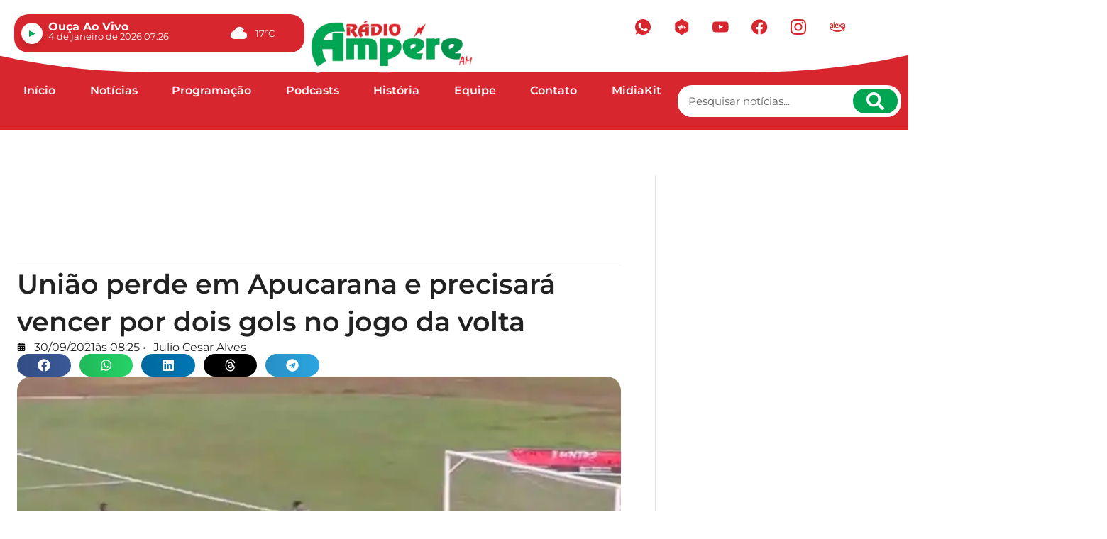

--- FILE ---
content_type: text/html; charset=UTF-8
request_url: https://radioampere.com.br/uniao-perde-em-apucarana-e-precisara-vencer-por-dois-gols-no-jogo-da-volta/
body_size: 73498
content:
<!doctype html>
<html lang="pt-BR" prefix="og: https://ogp.me/ns#">
<head>
	<meta charset="UTF-8">
	<meta name="viewport" content="width=device-width, initial-scale=1">
	<link rel="profile" href="https://gmpg.org/xfn/11">
	
<!-- Otimização para mecanismos de pesquisa pelo Rank Math - https://rankmath.com/ -->
<title>União perde em Apucarana e precisará vencer por dois gols no jogo da volta - Rádio Ampere AM</title>
<meta name="description" content="O Clube Esportivo União enfrentou o Apucarana Sports na tarde desta quarta-feira (29), na casa do adversário pela primeira partida da semifinal da Segunda"/>
<meta name="robots" content="follow, index, max-snippet:-1, max-video-preview:-1, max-image-preview:large"/>
<link rel="canonical" href="https://radioampere.com.br/uniao-perde-em-apucarana-e-precisara-vencer-por-dois-gols-no-jogo-da-volta/" />
<meta property="og:locale" content="pt_BR" />
<meta property="og:type" content="article" />
<meta property="og:title" content="União perde em Apucarana e precisará vencer por dois gols no jogo da volta - Rádio Ampere AM" />
<meta property="og:description" content="O Clube Esportivo União enfrentou o Apucarana Sports na tarde desta quarta-feira (29), na casa do adversário pela primeira partida da semifinal da Segunda" />
<meta property="og:url" content="https://radioampere.com.br/uniao-perde-em-apucarana-e-precisara-vencer-por-dois-gols-no-jogo-da-volta/" />
<meta property="og:site_name" content="Rádio Ampere AM" />
<meta property="article:publisher" content="https://www.facebook.com/radioampeream1460/" />
<meta property="article:section" content="Esporte" />
<meta property="og:image" content="https://radioampere.com.br/wp-content/uploads/2021/09/4-17.jpg" />
<meta property="og:image:secure_url" content="https://radioampere.com.br/wp-content/uploads/2021/09/4-17.jpg" />
<meta property="og:image:width" content="638" />
<meta property="og:image:height" content="330" />
<meta property="og:image:alt" content="União perde em Apucarana e precisará vencer por dois gols no jogo da volta" />
<meta property="og:image:type" content="image/jpeg" />
<meta property="article:published_time" content="2021-09-30T08:25:17-03:00" />
<meta name="twitter:card" content="summary_large_image" />
<meta name="twitter:title" content="União perde em Apucarana e precisará vencer por dois gols no jogo da volta - Rádio Ampere AM" />
<meta name="twitter:description" content="O Clube Esportivo União enfrentou o Apucarana Sports na tarde desta quarta-feira (29), na casa do adversário pela primeira partida da semifinal da Segunda" />
<meta name="twitter:image" content="https://radioampere.com.br/wp-content/uploads/2021/09/4-17.jpg" />
<meta name="twitter:label1" content="Escrito por" />
<meta name="twitter:data1" content="Julio Cesar Alves" />
<meta name="twitter:label2" content="Tempo para leitura" />
<meta name="twitter:data2" content="1 minuto" />
<script type="application/ld+json" class="rank-math-schema">{"@context":"https://schema.org","@graph":[{"@type":["LocalBusiness","Organization"],"@id":"https://radioampere.com.br/#organization","name":"R\u00e1dio Ampere AM","url":"https://radioampere.com.br","sameAs":["https://www.facebook.com/radioampeream1460/","https://www.instagram.com/radioampeream","https://www.youtube.com/channel/UCwdCpek9QgY1QdMZYVotpCg"],"logo":{"@type":"ImageObject","@id":"https://radioampere.com.br/#logo","url":"https://radioampere.com.br/wp-content/uploads/2024/09/logo-radioampere.webp","contentUrl":"https://radioampere.com.br/wp-content/uploads/2024/09/logo-radioampere.webp","caption":"R\u00e1dio Ampere AM","inLanguage":"pt-BR","width":"647","height":"218"},"openingHours":["Monday,Tuesday,Wednesday,Thursday,Friday,Saturday,Sunday 09:00-17:00"],"image":{"@id":"https://radioampere.com.br/#logo"}},{"@type":"WebSite","@id":"https://radioampere.com.br/#website","url":"https://radioampere.com.br","name":"R\u00e1dio Ampere AM","publisher":{"@id":"https://radioampere.com.br/#organization"},"inLanguage":"pt-BR"},{"@type":"ImageObject","@id":"https://radioampere.com.br/wp-content/uploads/2021/09/4-17.jpg","url":"https://radioampere.com.br/wp-content/uploads/2021/09/4-17.jpg","width":"638","height":"330","inLanguage":"pt-BR"},{"@type":"BreadcrumbList","@id":"https://radioampere.com.br/uniao-perde-em-apucarana-e-precisara-vencer-por-dois-gols-no-jogo-da-volta/#breadcrumb","itemListElement":[{"@type":"ListItem","position":"1","item":{"@id":"https://radioampere.com.br","name":"Home"}},{"@type":"ListItem","position":"2","item":{"@id":"https://radioampere.com.br/categorias/esporte/","name":"Esporte"}},{"@type":"ListItem","position":"3","item":{"@id":"https://radioampere.com.br/uniao-perde-em-apucarana-e-precisara-vencer-por-dois-gols-no-jogo-da-volta/","name":"Uni\u00e3o perde em Apucarana e precisar\u00e1 vencer por dois gols no jogo da volta"}}]},{"@type":"WebPage","@id":"https://radioampere.com.br/uniao-perde-em-apucarana-e-precisara-vencer-por-dois-gols-no-jogo-da-volta/#webpage","url":"https://radioampere.com.br/uniao-perde-em-apucarana-e-precisara-vencer-por-dois-gols-no-jogo-da-volta/","name":"Uni\u00e3o perde em Apucarana e precisar\u00e1 vencer por dois gols no jogo da volta - R\u00e1dio Ampere AM","datePublished":"2021-09-30T08:25:17-03:00","dateModified":"2021-09-30T08:25:17-03:00","isPartOf":{"@id":"https://radioampere.com.br/#website"},"primaryImageOfPage":{"@id":"https://radioampere.com.br/wp-content/uploads/2021/09/4-17.jpg"},"inLanguage":"pt-BR","breadcrumb":{"@id":"https://radioampere.com.br/uniao-perde-em-apucarana-e-precisara-vencer-por-dois-gols-no-jogo-da-volta/#breadcrumb"}},{"@type":"Person","@id":"https://radioampere.com.br/uniao-perde-em-apucarana-e-precisara-vencer-por-dois-gols-no-jogo-da-volta/#author","name":"Julio Cesar Alves","description":"Jornalista","image":{"@type":"ImageObject","@id":"https://radioampere.com.br/wp-content/uploads/2024/10/julio-profile-6721388bd8654-96x96.webp","url":"https://radioampere.com.br/wp-content/uploads/2024/10/julio-profile-6721388bd8654-96x96.webp","caption":"Julio Cesar Alves","inLanguage":"pt-BR"},"worksFor":{"@id":"https://radioampere.com.br/#organization"}},{"@type":"NewsArticle","headline":"Uni\u00e3o perde em Apucarana e precisar\u00e1 vencer por dois gols no jogo da volta - R\u00e1dio Ampere AM","datePublished":"2021-09-30T08:25:17-03:00","dateModified":"2021-09-30T08:25:17-03:00","articleSection":"Esporte","author":{"@id":"https://radioampere.com.br/uniao-perde-em-apucarana-e-precisara-vencer-por-dois-gols-no-jogo-da-volta/#author","name":"Julio Cesar Alves"},"publisher":{"@id":"https://radioampere.com.br/#organization"},"description":"O Clube Esportivo Uni\u00e3o enfrentou o Apucarana Sports na tarde desta quarta-feira (29), na casa do advers\u00e1rio pela primeira partida da semifinal da Segunda","name":"Uni\u00e3o perde em Apucarana e precisar\u00e1 vencer por dois gols no jogo da volta - R\u00e1dio Ampere AM","@id":"https://radioampere.com.br/uniao-perde-em-apucarana-e-precisara-vencer-por-dois-gols-no-jogo-da-volta/#richSnippet","isPartOf":{"@id":"https://radioampere.com.br/uniao-perde-em-apucarana-e-precisara-vencer-por-dois-gols-no-jogo-da-volta/#webpage"},"image":{"@id":"https://radioampere.com.br/wp-content/uploads/2021/09/4-17.jpg"},"inLanguage":"pt-BR","mainEntityOfPage":{"@id":"https://radioampere.com.br/uniao-perde-em-apucarana-e-precisara-vencer-por-dois-gols-no-jogo-da-volta/#webpage"}}]}</script>
<!-- /Plugin de SEO Rank Math para WordPress -->

<link rel="alternate" type="application/rss+xml" title="Feed para Rádio Ampere AM &raquo;" href="https://radioampere.com.br/feed/" />
<link rel="alternate" type="application/rss+xml" title="Feed de comentários para Rádio Ampere AM &raquo;" href="https://radioampere.com.br/comments/feed/" />
<link rel="alternate" title="oEmbed (JSON)" type="application/json+oembed" href="https://radioampere.com.br/wp-json/oembed/1.0/embed?url=https%3A%2F%2Fradioampere.com.br%2Funiao-perde-em-apucarana-e-precisara-vencer-por-dois-gols-no-jogo-da-volta%2F" />
<link rel="alternate" title="oEmbed (XML)" type="text/xml+oembed" href="https://radioampere.com.br/wp-json/oembed/1.0/embed?url=https%3A%2F%2Fradioampere.com.br%2Funiao-perde-em-apucarana-e-precisara-vencer-por-dois-gols-no-jogo-da-volta%2F&#038;format=xml" />
<style id='wp-img-auto-sizes-contain-inline-css'>
img:is([sizes=auto i],[sizes^="auto," i]){contain-intrinsic-size:3000px 1500px}
/*# sourceURL=wp-img-auto-sizes-contain-inline-css */
</style>
<style id='wp-emoji-styles-inline-css'>

	img.wp-smiley, img.emoji {
		display: inline !important;
		border: none !important;
		box-shadow: none !important;
		height: 1em !important;
		width: 1em !important;
		margin: 0 0.07em !important;
		vertical-align: -0.1em !important;
		background: none !important;
		padding: 0 !important;
	}
/*# sourceURL=wp-emoji-styles-inline-css */
</style>
<link rel='stylesheet' id='wp-block-library-css' href='https://radioampere.com.br/wp-includes/css/dist/block-library/style.min.css?ver=6.9' media='all' />
<link rel='stylesheet' id='jet-engine-frontend-css' href='https://radioampere.com.br/wp-content/plugins/jet-engine/assets/css/frontend.css?ver=3.8.2' media='all' />
<style id='filebird-block-filebird-gallery-style-inline-css'>
ul.filebird-block-filebird-gallery{margin:auto!important;padding:0!important;width:100%}ul.filebird-block-filebird-gallery.layout-grid{display:grid;grid-gap:20px;align-items:stretch;grid-template-columns:repeat(var(--columns),1fr);justify-items:stretch}ul.filebird-block-filebird-gallery.layout-grid li img{border:1px solid #ccc;box-shadow:2px 2px 6px 0 rgba(0,0,0,.3);height:100%;max-width:100%;-o-object-fit:cover;object-fit:cover;width:100%}ul.filebird-block-filebird-gallery.layout-masonry{-moz-column-count:var(--columns);-moz-column-gap:var(--space);column-gap:var(--space);-moz-column-width:var(--min-width);columns:var(--min-width) var(--columns);display:block;overflow:auto}ul.filebird-block-filebird-gallery.layout-masonry li{margin-bottom:var(--space)}ul.filebird-block-filebird-gallery li{list-style:none}ul.filebird-block-filebird-gallery li figure{height:100%;margin:0;padding:0;position:relative;width:100%}ul.filebird-block-filebird-gallery li figure figcaption{background:linear-gradient(0deg,rgba(0,0,0,.7),rgba(0,0,0,.3) 70%,transparent);bottom:0;box-sizing:border-box;color:#fff;font-size:.8em;margin:0;max-height:100%;overflow:auto;padding:3em .77em .7em;position:absolute;text-align:center;width:100%;z-index:2}ul.filebird-block-filebird-gallery li figure figcaption a{color:inherit}

/*# sourceURL=https://radioampere.com.br/wp-content/plugins/filebird/blocks/filebird-gallery/build/style-index.css */
</style>
<style id='global-styles-inline-css'>
:root{--wp--preset--aspect-ratio--square: 1;--wp--preset--aspect-ratio--4-3: 4/3;--wp--preset--aspect-ratio--3-4: 3/4;--wp--preset--aspect-ratio--3-2: 3/2;--wp--preset--aspect-ratio--2-3: 2/3;--wp--preset--aspect-ratio--16-9: 16/9;--wp--preset--aspect-ratio--9-16: 9/16;--wp--preset--color--black: #000000;--wp--preset--color--cyan-bluish-gray: #abb8c3;--wp--preset--color--white: #ffffff;--wp--preset--color--pale-pink: #f78da7;--wp--preset--color--vivid-red: #cf2e2e;--wp--preset--color--luminous-vivid-orange: #ff6900;--wp--preset--color--luminous-vivid-amber: #fcb900;--wp--preset--color--light-green-cyan: #7bdcb5;--wp--preset--color--vivid-green-cyan: #00d084;--wp--preset--color--pale-cyan-blue: #8ed1fc;--wp--preset--color--vivid-cyan-blue: #0693e3;--wp--preset--color--vivid-purple: #9b51e0;--wp--preset--gradient--vivid-cyan-blue-to-vivid-purple: linear-gradient(135deg,rgb(6,147,227) 0%,rgb(155,81,224) 100%);--wp--preset--gradient--light-green-cyan-to-vivid-green-cyan: linear-gradient(135deg,rgb(122,220,180) 0%,rgb(0,208,130) 100%);--wp--preset--gradient--luminous-vivid-amber-to-luminous-vivid-orange: linear-gradient(135deg,rgb(252,185,0) 0%,rgb(255,105,0) 100%);--wp--preset--gradient--luminous-vivid-orange-to-vivid-red: linear-gradient(135deg,rgb(255,105,0) 0%,rgb(207,46,46) 100%);--wp--preset--gradient--very-light-gray-to-cyan-bluish-gray: linear-gradient(135deg,rgb(238,238,238) 0%,rgb(169,184,195) 100%);--wp--preset--gradient--cool-to-warm-spectrum: linear-gradient(135deg,rgb(74,234,220) 0%,rgb(151,120,209) 20%,rgb(207,42,186) 40%,rgb(238,44,130) 60%,rgb(251,105,98) 80%,rgb(254,248,76) 100%);--wp--preset--gradient--blush-light-purple: linear-gradient(135deg,rgb(255,206,236) 0%,rgb(152,150,240) 100%);--wp--preset--gradient--blush-bordeaux: linear-gradient(135deg,rgb(254,205,165) 0%,rgb(254,45,45) 50%,rgb(107,0,62) 100%);--wp--preset--gradient--luminous-dusk: linear-gradient(135deg,rgb(255,203,112) 0%,rgb(199,81,192) 50%,rgb(65,88,208) 100%);--wp--preset--gradient--pale-ocean: linear-gradient(135deg,rgb(255,245,203) 0%,rgb(182,227,212) 50%,rgb(51,167,181) 100%);--wp--preset--gradient--electric-grass: linear-gradient(135deg,rgb(202,248,128) 0%,rgb(113,206,126) 100%);--wp--preset--gradient--midnight: linear-gradient(135deg,rgb(2,3,129) 0%,rgb(40,116,252) 100%);--wp--preset--font-size--small: 13px;--wp--preset--font-size--medium: 20px;--wp--preset--font-size--large: 36px;--wp--preset--font-size--x-large: 42px;--wp--preset--spacing--20: 0.44rem;--wp--preset--spacing--30: 0.67rem;--wp--preset--spacing--40: 1rem;--wp--preset--spacing--50: 1.5rem;--wp--preset--spacing--60: 2.25rem;--wp--preset--spacing--70: 3.38rem;--wp--preset--spacing--80: 5.06rem;--wp--preset--shadow--natural: 6px 6px 9px rgba(0, 0, 0, 0.2);--wp--preset--shadow--deep: 12px 12px 50px rgba(0, 0, 0, 0.4);--wp--preset--shadow--sharp: 6px 6px 0px rgba(0, 0, 0, 0.2);--wp--preset--shadow--outlined: 6px 6px 0px -3px rgb(255, 255, 255), 6px 6px rgb(0, 0, 0);--wp--preset--shadow--crisp: 6px 6px 0px rgb(0, 0, 0);}:root { --wp--style--global--content-size: 800px;--wp--style--global--wide-size: 1200px; }:where(body) { margin: 0; }.wp-site-blocks > .alignleft { float: left; margin-right: 2em; }.wp-site-blocks > .alignright { float: right; margin-left: 2em; }.wp-site-blocks > .aligncenter { justify-content: center; margin-left: auto; margin-right: auto; }:where(.wp-site-blocks) > * { margin-block-start: 24px; margin-block-end: 0; }:where(.wp-site-blocks) > :first-child { margin-block-start: 0; }:where(.wp-site-blocks) > :last-child { margin-block-end: 0; }:root { --wp--style--block-gap: 24px; }:root :where(.is-layout-flow) > :first-child{margin-block-start: 0;}:root :where(.is-layout-flow) > :last-child{margin-block-end: 0;}:root :where(.is-layout-flow) > *{margin-block-start: 24px;margin-block-end: 0;}:root :where(.is-layout-constrained) > :first-child{margin-block-start: 0;}:root :where(.is-layout-constrained) > :last-child{margin-block-end: 0;}:root :where(.is-layout-constrained) > *{margin-block-start: 24px;margin-block-end: 0;}:root :where(.is-layout-flex){gap: 24px;}:root :where(.is-layout-grid){gap: 24px;}.is-layout-flow > .alignleft{float: left;margin-inline-start: 0;margin-inline-end: 2em;}.is-layout-flow > .alignright{float: right;margin-inline-start: 2em;margin-inline-end: 0;}.is-layout-flow > .aligncenter{margin-left: auto !important;margin-right: auto !important;}.is-layout-constrained > .alignleft{float: left;margin-inline-start: 0;margin-inline-end: 2em;}.is-layout-constrained > .alignright{float: right;margin-inline-start: 2em;margin-inline-end: 0;}.is-layout-constrained > .aligncenter{margin-left: auto !important;margin-right: auto !important;}.is-layout-constrained > :where(:not(.alignleft):not(.alignright):not(.alignfull)){max-width: var(--wp--style--global--content-size);margin-left: auto !important;margin-right: auto !important;}.is-layout-constrained > .alignwide{max-width: var(--wp--style--global--wide-size);}body .is-layout-flex{display: flex;}.is-layout-flex{flex-wrap: wrap;align-items: center;}.is-layout-flex > :is(*, div){margin: 0;}body .is-layout-grid{display: grid;}.is-layout-grid > :is(*, div){margin: 0;}body{padding-top: 0px;padding-right: 0px;padding-bottom: 0px;padding-left: 0px;}a:where(:not(.wp-element-button)){text-decoration: underline;}:root :where(.wp-element-button, .wp-block-button__link){background-color: #32373c;border-width: 0;color: #fff;font-family: inherit;font-size: inherit;font-style: inherit;font-weight: inherit;letter-spacing: inherit;line-height: inherit;padding-top: calc(0.667em + 2px);padding-right: calc(1.333em + 2px);padding-bottom: calc(0.667em + 2px);padding-left: calc(1.333em + 2px);text-decoration: none;text-transform: inherit;}.has-black-color{color: var(--wp--preset--color--black) !important;}.has-cyan-bluish-gray-color{color: var(--wp--preset--color--cyan-bluish-gray) !important;}.has-white-color{color: var(--wp--preset--color--white) !important;}.has-pale-pink-color{color: var(--wp--preset--color--pale-pink) !important;}.has-vivid-red-color{color: var(--wp--preset--color--vivid-red) !important;}.has-luminous-vivid-orange-color{color: var(--wp--preset--color--luminous-vivid-orange) !important;}.has-luminous-vivid-amber-color{color: var(--wp--preset--color--luminous-vivid-amber) !important;}.has-light-green-cyan-color{color: var(--wp--preset--color--light-green-cyan) !important;}.has-vivid-green-cyan-color{color: var(--wp--preset--color--vivid-green-cyan) !important;}.has-pale-cyan-blue-color{color: var(--wp--preset--color--pale-cyan-blue) !important;}.has-vivid-cyan-blue-color{color: var(--wp--preset--color--vivid-cyan-blue) !important;}.has-vivid-purple-color{color: var(--wp--preset--color--vivid-purple) !important;}.has-black-background-color{background-color: var(--wp--preset--color--black) !important;}.has-cyan-bluish-gray-background-color{background-color: var(--wp--preset--color--cyan-bluish-gray) !important;}.has-white-background-color{background-color: var(--wp--preset--color--white) !important;}.has-pale-pink-background-color{background-color: var(--wp--preset--color--pale-pink) !important;}.has-vivid-red-background-color{background-color: var(--wp--preset--color--vivid-red) !important;}.has-luminous-vivid-orange-background-color{background-color: var(--wp--preset--color--luminous-vivid-orange) !important;}.has-luminous-vivid-amber-background-color{background-color: var(--wp--preset--color--luminous-vivid-amber) !important;}.has-light-green-cyan-background-color{background-color: var(--wp--preset--color--light-green-cyan) !important;}.has-vivid-green-cyan-background-color{background-color: var(--wp--preset--color--vivid-green-cyan) !important;}.has-pale-cyan-blue-background-color{background-color: var(--wp--preset--color--pale-cyan-blue) !important;}.has-vivid-cyan-blue-background-color{background-color: var(--wp--preset--color--vivid-cyan-blue) !important;}.has-vivid-purple-background-color{background-color: var(--wp--preset--color--vivid-purple) !important;}.has-black-border-color{border-color: var(--wp--preset--color--black) !important;}.has-cyan-bluish-gray-border-color{border-color: var(--wp--preset--color--cyan-bluish-gray) !important;}.has-white-border-color{border-color: var(--wp--preset--color--white) !important;}.has-pale-pink-border-color{border-color: var(--wp--preset--color--pale-pink) !important;}.has-vivid-red-border-color{border-color: var(--wp--preset--color--vivid-red) !important;}.has-luminous-vivid-orange-border-color{border-color: var(--wp--preset--color--luminous-vivid-orange) !important;}.has-luminous-vivid-amber-border-color{border-color: var(--wp--preset--color--luminous-vivid-amber) !important;}.has-light-green-cyan-border-color{border-color: var(--wp--preset--color--light-green-cyan) !important;}.has-vivid-green-cyan-border-color{border-color: var(--wp--preset--color--vivid-green-cyan) !important;}.has-pale-cyan-blue-border-color{border-color: var(--wp--preset--color--pale-cyan-blue) !important;}.has-vivid-cyan-blue-border-color{border-color: var(--wp--preset--color--vivid-cyan-blue) !important;}.has-vivid-purple-border-color{border-color: var(--wp--preset--color--vivid-purple) !important;}.has-vivid-cyan-blue-to-vivid-purple-gradient-background{background: var(--wp--preset--gradient--vivid-cyan-blue-to-vivid-purple) !important;}.has-light-green-cyan-to-vivid-green-cyan-gradient-background{background: var(--wp--preset--gradient--light-green-cyan-to-vivid-green-cyan) !important;}.has-luminous-vivid-amber-to-luminous-vivid-orange-gradient-background{background: var(--wp--preset--gradient--luminous-vivid-amber-to-luminous-vivid-orange) !important;}.has-luminous-vivid-orange-to-vivid-red-gradient-background{background: var(--wp--preset--gradient--luminous-vivid-orange-to-vivid-red) !important;}.has-very-light-gray-to-cyan-bluish-gray-gradient-background{background: var(--wp--preset--gradient--very-light-gray-to-cyan-bluish-gray) !important;}.has-cool-to-warm-spectrum-gradient-background{background: var(--wp--preset--gradient--cool-to-warm-spectrum) !important;}.has-blush-light-purple-gradient-background{background: var(--wp--preset--gradient--blush-light-purple) !important;}.has-blush-bordeaux-gradient-background{background: var(--wp--preset--gradient--blush-bordeaux) !important;}.has-luminous-dusk-gradient-background{background: var(--wp--preset--gradient--luminous-dusk) !important;}.has-pale-ocean-gradient-background{background: var(--wp--preset--gradient--pale-ocean) !important;}.has-electric-grass-gradient-background{background: var(--wp--preset--gradient--electric-grass) !important;}.has-midnight-gradient-background{background: var(--wp--preset--gradient--midnight) !important;}.has-small-font-size{font-size: var(--wp--preset--font-size--small) !important;}.has-medium-font-size{font-size: var(--wp--preset--font-size--medium) !important;}.has-large-font-size{font-size: var(--wp--preset--font-size--large) !important;}.has-x-large-font-size{font-size: var(--wp--preset--font-size--x-large) !important;}
:root :where(.wp-block-pullquote){font-size: 1.5em;line-height: 1.6;}
/*# sourceURL=global-styles-inline-css */
</style>
<link rel='stylesheet' id='cmplz-general-css' href='https://radioampere.com.br/wp-content/plugins/complianz-gdpr/assets/css/cookieblocker.min.css?ver=1766145094' media='all' />
<link rel='stylesheet' id='elementor-frontend-css' href='https://radioampere.com.br/wp-content/uploads/elementor/css/custom-frontend.min.css?ver=1767013254' media='all' />
<link rel='stylesheet' id='widget-heading-css' href='https://radioampere.com.br/wp-content/plugins/elementor/assets/css/widget-heading.min.css?ver=3.34.0' media='all' />
<link rel='stylesheet' id='e-sticky-css' href='https://radioampere.com.br/wp-content/plugins/elementor-pro/assets/css/modules/sticky.min.css?ver=3.34.0' media='all' />
<link rel='stylesheet' id='widget-nav-menu-css' href='https://radioampere.com.br/wp-content/uploads/elementor/css/custom-pro-widget-nav-menu.min.css?ver=1767013254' media='all' />
<link rel='stylesheet' id='widget-image-css' href='https://radioampere.com.br/wp-content/plugins/elementor/assets/css/widget-image.min.css?ver=3.34.0' media='all' />
<link rel='stylesheet' id='widget-search-form-css' href='https://radioampere.com.br/wp-content/plugins/elementor-pro/assets/css/widget-search-form.min.css?ver=3.34.0' media='all' />
<link rel='stylesheet' id='e-animation-float-css' href='https://radioampere.com.br/wp-content/plugins/elementor/assets/lib/animations/styles/e-animation-float.min.css?ver=3.34.0' media='all' />
<link rel='stylesheet' id='widget-social-icons-css' href='https://radioampere.com.br/wp-content/plugins/elementor/assets/css/widget-social-icons.min.css?ver=3.34.0' media='all' />
<link rel='stylesheet' id='e-apple-webkit-css' href='https://radioampere.com.br/wp-content/uploads/elementor/css/custom-apple-webkit.min.css?ver=1767013254' media='all' />
<link rel='stylesheet' id='e-animation-grow-css' href='https://radioampere.com.br/wp-content/plugins/elementor/assets/lib/animations/styles/e-animation-grow.min.css?ver=3.34.0' media='all' />
<link rel='stylesheet' id='widget-icon-list-css' href='https://radioampere.com.br/wp-content/uploads/elementor/css/custom-widget-icon-list.min.css?ver=1767013254' media='all' />
<link rel='stylesheet' id='widget-share-buttons-css' href='https://radioampere.com.br/wp-content/plugins/elementor-pro/assets/css/widget-share-buttons.min.css?ver=3.34.0' media='all' />
<link rel='stylesheet' id='swiper-css' href='https://radioampere.com.br/wp-content/plugins/elementor/assets/lib/swiper/v8/css/swiper.min.css?ver=8.4.5' media='all' />
<link rel='stylesheet' id='e-swiper-css' href='https://radioampere.com.br/wp-content/plugins/elementor/assets/css/conditionals/e-swiper.min.css?ver=3.34.0' media='all' />
<link rel='stylesheet' id='widget-gallery-css' href='https://radioampere.com.br/wp-content/plugins/elementor-pro/assets/css/widget-gallery.min.css?ver=3.34.0' media='all' />
<link rel='stylesheet' id='elementor-gallery-css' href='https://radioampere.com.br/wp-content/plugins/elementor/assets/lib/e-gallery/css/e-gallery.min.css?ver=1.2.0' media='all' />
<link rel='stylesheet' id='e-transitions-css' href='https://radioampere.com.br/wp-content/plugins/elementor-pro/assets/css/conditionals/transitions.min.css?ver=3.34.0' media='all' />
<link rel='stylesheet' id='widget-author-box-css' href='https://radioampere.com.br/wp-content/plugins/elementor-pro/assets/css/widget-author-box.min.css?ver=3.34.0' media='all' />
<link rel='stylesheet' id='elementor-post-5-css' href='https://radioampere.com.br/wp-content/uploads/elementor/css/post-5.css?ver=1767013255' media='all' />
<link rel='stylesheet' id='jet-blog-css' href='https://radioampere.com.br/wp-content/plugins/jet-blog/assets/css/jet-blog.css?ver=2.4.7.1' media='all' />
<link rel='stylesheet' id='elementor-post-14-css' href='https://radioampere.com.br/wp-content/uploads/elementor/css/post-14.css?ver=1767013256' media='all' />
<link rel='stylesheet' id='elementor-post-33712-css' href='https://radioampere.com.br/wp-content/uploads/elementor/css/post-33712.css?ver=1767013256' media='all' />
<link rel='stylesheet' id='elementor-post-34291-css' href='https://radioampere.com.br/wp-content/uploads/elementor/css/post-34291.css?ver=1767013256' media='all' />
<link rel='stylesheet' id='elementor-post-38457-css' href='https://radioampere.com.br/wp-content/uploads/elementor/css/post-38457.css?ver=1767013256' media='all' />
<link rel='stylesheet' id='elementor-gf-local-montserrat-css' href='https://radioampere.com.br/wp-content/uploads/elementor/google-fonts/css/montserrat.css?ver=1747136424' media='all' />
<script src="https://radioampere.com.br/wp-includes/js/jquery/jquery.min.js?ver=3.7.1" id="jquery-core-js"></script>
<script src="https://radioampere.com.br/wp-includes/js/jquery/jquery-migrate.min.js?ver=3.4.1" id="jquery-migrate-js"></script>
<link rel="https://api.w.org/" href="https://radioampere.com.br/wp-json/" /><link rel="alternate" title="JSON" type="application/json" href="https://radioampere.com.br/wp-json/wp/v2/posts/12234" /><link rel="EditURI" type="application/rsd+xml" title="RSD" href="https://radioampere.com.br/xmlrpc.php?rsd" />
<meta name="generator" content="WordPress 6.9" />
<link rel='shortlink' href='https://radioampere.com.br/?p=12234' />
<script>document.createElement( "picture" );if(!window.HTMLPictureElement && document.addEventListener) {window.addEventListener("DOMContentLoaded", function() {var s = document.createElement("script");s.src = "https://radioampere.com.br/wp-content/plugins/webp-express/js/picturefill.min.js";document.body.appendChild(s);});}</script>			<style>.cmplz-hidden {
					display: none !important;
				}</style><!-- Analytics by WP Statistics - https://wp-statistics.com -->
<meta name="generator" content="Elementor 3.34.0; features: e_font_icon_svg, additional_custom_breakpoints; settings: css_print_method-external, google_font-enabled, font_display-swap">

<meta name="google-adsense-account" content="ca-pub-8530750491113532">
			<style>
				.e-con.e-parent:nth-of-type(n+4):not(.e-lazyloaded):not(.e-no-lazyload),
				.e-con.e-parent:nth-of-type(n+4):not(.e-lazyloaded):not(.e-no-lazyload) * {
					background-image: none !important;
				}
				@media screen and (max-height: 1024px) {
					.e-con.e-parent:nth-of-type(n+3):not(.e-lazyloaded):not(.e-no-lazyload),
					.e-con.e-parent:nth-of-type(n+3):not(.e-lazyloaded):not(.e-no-lazyload) * {
						background-image: none !important;
					}
				}
				@media screen and (max-height: 640px) {
					.e-con.e-parent:nth-of-type(n+2):not(.e-lazyloaded):not(.e-no-lazyload),
					.e-con.e-parent:nth-of-type(n+2):not(.e-lazyloaded):not(.e-no-lazyload) * {
						background-image: none !important;
					}
				}
			</style>
			<link rel="icon" href="https://radioampere.com.br/wp-content/uploads/2024/09/favicon-radioampere-150x150.webp" sizes="32x32" />
<link rel="icon" href="https://radioampere.com.br/wp-content/uploads/2024/09/favicon-radioampere-300x300.webp" sizes="192x192" />
<link rel="apple-touch-icon" href="https://radioampere.com.br/wp-content/uploads/2024/09/favicon-radioampere-300x300.webp" />
<meta name="msapplication-TileImage" content="https://radioampere.com.br/wp-content/uploads/2024/09/favicon-radioampere-300x300.webp" />
</head>
<body class="wp-singular post-template-default single single-post postid-12234 single-format-standard wp-custom-logo wp-embed-responsive wp-theme-hello-elementor hello-elementor-default elementor-default elementor-kit-5 elementor-page-34291">


<a class="skip-link screen-reader-text" href="#content">Ir para o conteúdo</a>

		<header data-elementor-type="header" data-elementor-id="14" class="elementor elementor-14 elementor-location-header" data-elementor-post-type="elementor_library">
			<div class="elementor-element elementor-element-4a2a03b e-flex e-con-boxed e-con e-parent" data-id="4a2a03b" data-element_type="container" data-settings="{&quot;background_background&quot;:&quot;classic&quot;}">
					<div class="e-con-inner">
		<div class="elementor-element elementor-element-0a5d247 e-con-full e-flex e-con e-child" data-id="0a5d247" data-element_type="container">
		<div class="elementor-element elementor-element-6b197aa e-con-full e-flex e-con e-child" data-id="6b197aa" data-element_type="container">
		<div class="elementor-element elementor-element-7d2b8b5 e-con-full e-flex e-con e-child" data-id="7d2b8b5" data-element_type="container">
		<div class="elementor-element elementor-element-f7f753f e-con-full e-flex e-con e-child" data-id="f7f753f" data-element_type="container" data-settings="{&quot;background_background&quot;:&quot;classic&quot;,&quot;sticky&quot;:&quot;top&quot;,&quot;sticky_offset&quot;:10,&quot;sticky_effects_offset&quot;:5,&quot;sticky_on&quot;:[&quot;desktop&quot;,&quot;laptop&quot;,&quot;tablet_extra&quot;,&quot;tablet&quot;,&quot;mobile_extra&quot;,&quot;mobile&quot;],&quot;sticky_anchor_link_offset&quot;:0}">
				<div class="elementor-element elementor-element-89762a1 elementor-widget-mobile__width-initial elementor-widget elementor-widget-html" data-id="89762a1" data-element_type="widget" data-widget_type="html.default">
				<div class="elementor-widget-container">
					<style>
        .player-button {
            width: 30px;
            height: 30px;
            border-radius: 50%;
            background-color: #fff;
            display: flex;
            justify-content: center;
            align-items: center;
            cursor: pointer;
            box-shadow: 0 4px 6px rgba(0, 0, 0, 0.1);
        }

        .player-button svg {
            width: 15px;
            height: 15px;
            fill: #00a653;
        }
    </style>
</head>
<body>

    <div class="player-button" id="playerButton">
        <svg id="playIcon" xmlns="http://www.w3.org/2000/svg" viewBox="0 0 20 20"><path d="M4 4l12 6-12 6z"/></svg>
        <svg id="pauseIcon" xmlns="http://www.w3.org/2000/svg" viewBox="0 0 20 20" style="display: none;"><path d="M5 4h3v12H5V4zm7 0h3v12h-3V4z"/></svg>
    </div>

    <audio id="audioPlayer" src="https://stream.loopert.com/235" preload="none"></audio>

    <script>
    document.addEventListener("DOMContentLoaded", function() {
        const playerButton = document.getElementById('playerButton');
        const audioPlayer = document.getElementById('audioPlayer');
        const playIcon = document.getElementById('playIcon');
        const pauseIcon = document.getElementById('pauseIcon');

        // Verificar se estava tocando antes
        let isPlaying = sessionStorage.getItem('isPlaying') === 'true';

        if (isPlaying) {
            audioPlayer.play().then(() => {
                playIcon.style.display = 'none';
                pauseIcon.style.display = 'block';
            }).catch(error => console.error("Erro ao tentar reproduzir:", error));
        }

        playerButton.addEventListener('click', () => {
            if (audioPlayer.paused) {
                audioPlayer.play();
                sessionStorage.setItem('isPlaying', 'true');
                playIcon.style.display = 'none';
                pauseIcon.style.display = 'block';
            } else {
                audioPlayer.pause();
                sessionStorage.setItem('isPlaying', 'false');
                playIcon.style.display = 'block';
                pauseIcon.style.display = 'none';
            }
        });

        // Garantir que o volume não esteja em 0
        audioPlayer.volume = 1.0;

        // Detectar erro na URL do áudio
        audioPlayer.addEventListener('error', () => {
            console.error('Erro ao carregar o áudio. Verifique a URL.');
        });
    });
</script>

</body>
</html>				</div>
				</div>
		<div class="elementor-element elementor-element-d0f0855 e-con-full e-flex e-con e-child" data-id="d0f0855" data-element_type="container">
				<div class="elementor-element elementor-element-66a3507 elementor-widget-mobile__width-initial elementor-widget elementor-widget-heading" data-id="66a3507" data-element_type="widget" data-widget_type="heading.default">
				<div class="elementor-widget-container">
					<h2 class="elementor-heading-title elementor-size-default">Ouça Ao Vivo</h2>				</div>
				</div>
				<div class="elementor-element elementor-element-e86230b elementor-widget-mobile__width-initial elementor-widget elementor-widget-heading" data-id="e86230b" data-element_type="widget" data-widget_type="heading.default">
				<div class="elementor-widget-container">
					<h2 class="elementor-heading-title elementor-size-default">4 de janeiro de 2026 07:26</h2>				</div>
				</div>
				</div>
		<div class="elementor-element elementor-element-e96deac e-con-full e-flex e-con e-child" data-id="e96deac" data-element_type="container">
				<div class="elementor-element elementor-element-e78c27c elementor-widget elementor-widget-html" data-id="e78c27c" data-element_type="widget" data-widget_type="html.default">
				<div class="elementor-widget-container">
					<style>
        .weather-widget {
            display: flex;
            align-items: center;
            font-family: Montserrat, sans-serif;
        }

        .weather-widget svg {
            width: 30px;
            height: 30px;
            margin-right: 10px;
            fill: #fff; /* Cor do ícone */
        }

        .temperature {
            font-size: 0.8rem;
            color: #fff; /* Cor da temperatura */
        }
    </style>
</head>
<body>

    <div class="weather-widget">
        <div id="weatherIcon"></div>
        <div class="temperature" id="temperature">Carregando...</div>
    </div>

    <script>
        // Sua API Key do OpenWeatherMap
        const apiKey = '7360f1845a2132d5e3b11f658c3b14dc';

        // Coordenadas de Ampére, PR
        const lat = -25.9169;
        const lon = -53.4681;

        // Função para obter os dados do clima
        async function getWeather() {
            const response = await fetch(`https://api.openweathermap.org/data/2.5/weather?lat=${lat}&lon=${lon}&units=metric&appid=${apiKey}`);
            const data = await response.json();
            updateWeatherWidget(data);
        }

        // Função para atualizar o widget com os dados do clima
        function updateWeatherWidget(data) {
            const temperature = Math.round(data.main.temp);
            const weatherIconDiv = document.getElementById('weatherIcon');
            const temperatureDiv = document.getElementById('temperature');

            temperatureDiv.textContent = `${temperature}°C`;

            // Escolher o ícone baseado na temperatura
            let weatherIcon;
            if (temperature <= 10) {
                // Ícone de floco de neve
                weatherIcon = `<svg xmlns="http://www.w3.org/2000/svg" viewBox="0 0 24 24"><path d="M12 2C11.45 2 11 2.45 11 3V9.08L8.44 7.56C8.1 7.36 7.65 7.48 7.44 7.82C7.23 8.16 7.35 8.61 7.7 8.82L10 10.24V12H8.24L6.82 9.7C6.61 9.36 6.16 9.23 5.82 9.44C5.48 9.65 5.35 10.1 5.56 10.44L7.08 12H3C2.45 12 2 12.45 2 13C2 13.55 2.45 14 3 14H7.08L5.56 15.56C5.35 15.9 5.48 16.35 5.82 16.56C6.16 16.77 6.61 16.64 6.82 16.3L8.24 14H10V15.76L7.7 17.18C7.36 17.39 7.23 17.84 7.44 18.18C7.65 18.52 8.1 18.64 8.44 18.44L11 16.92V21C11 21.55 11.45 22 12 22C12.55 22 13 21.55 13 21V16.92L15.56 18.44C15.9 18.64 16.35 18.52 16.56 18.18C16.77 17.84 16.64 17.39 16.3 17.18L14 15.76V14H15.76L17.18 16.3C17.39 16.64 17.84 16.77 18.18 16.56C18.52 16.35 18.64 15.9 18.44 15.56L16.92 14H21C21.55 14 22 13.55 22 13C22 12.45 21.55 12 21 12H16.92L18.44 10.44C18.65 10.1 18.52 9.65 18.18 9.44C17.84 9.23 17.39 9.36 17.18 9.7L15.76 12H14V10.24L16.3 8.82C16.65 8.61 16.77 8.16 16.56 7.82C16.35 7.48 15.9 7.36 15.56 7.56L13 9.08V3C13 2.45 12.55 2 12 2Z"/></svg>`;
            } else if (temperature > 10 && temperature <= 20) {
                // Ícone de nuvem
                weatherIcon = `<svg xmlns="http://www.w3.org/2000/svg" viewBox="0 0 24 24"><path d="M19.36 10.46c-.52-2.42-2.71-4.25-5.36-4.25-2.64 0-4.84 1.83-5.36 4.25C5.91 11.12 4 13.09 4 15.5 4 17.98 5.92 20 8.5 20h10c2.21 0 4-1.79 4-4 0-2.21-1.79-4-4-4-.19 0-.38.01-.56.03-.12-.34-.25-.68-.42-1.02-.5-.97-1.22-1.78-2.16-2.35z"/></svg>`;
            } else {
                // Ícone de sol
                weatherIcon = `<svg fill="#fff" width="24" height="24" viewBox="0 0 24 24" id="sun" data-name="Flat Color" xmlns="http://www.w3.org/2000/svg" class="icon flat-color"><path id="secondary" d="M12,22a1,1,0,0,1-1-1V20a1,1,0,0,1,2,0v1A1,1,0,0,1,12,22Zm6.36-2.64a1,1,0,0,1-.7-.29L17,18.36A1,1,0,0,1,18.36,17l.71.71a1,1,0,0,1,0,1.41A1,1,0,0,1,18.36,19.36Zm-12.72,0a1,1,0,0,1-.71-.29,1,1,0,0,1,0-1.41L5.64,17a1,1,0,0,1,1.41,1.41l-.71.71A1,1,0,0,1,5.64,19.36ZM21,13H20a1,1,0,0,1,0-2h1a1,1,0,0,1,0,2ZM4,13H3a1,1,0,0,1,0-2H4a1,1,0,0,1,0,2ZM17.66,7.34A1,1,0,0,1,17,7.05a1,1,0,0,1,0-1.41l.71-.71a1,1,0,1,1,1.41,1.41l-.71.71A1,1,0,0,1,17.66,7.34Zm-11.32,0a1,1,0,0,1-.7-.29l-.71-.71A1,1,0,0,1,6.34,4.93l.71.71a1,1,0,0,1,0,1.41A1,1,0,0,1,6.34,7.34ZM12,5a1,1,0,0,1-1-1V3a1,1,0,0,1,2,0V4A1,1,0,0,1,12,5Z" style="fill: rgb(255, 255, 255);"></path><circle id="primary" cx="12" cy="12" r="5" style="fill: rgb(255, 255, 255);"></circle></svg>
`;
            }

            weatherIconDiv.innerHTML = weatherIcon;
        }

        // Chamar a função ao carregar a página
        getWeather();
    </script>

</body>				</div>
				</div>
				</div>
				</div>
				</div>
				</div>
		<div class="elementor-element elementor-element-46aba6f e-con-full e-flex e-con e-child" data-id="46aba6f" data-element_type="container">
				<div class="elementor-element elementor-element-c0416d6 elementor-nav-menu__align-center elementor-nav-menu--dropdown-tablet_extra elementor-nav-menu--stretch elementor-widget-mobile__width-initial elementor-hidden-desktop elementor-hidden-laptop elementor-hidden-tablet_extra elementor-hidden-tablet elementor-hidden-mobile_extra elementor-nav-menu__text-align-aside elementor-nav-menu--toggle elementor-nav-menu--burger elementor-widget elementor-widget-nav-menu" data-id="c0416d6" data-element_type="widget" data-settings="{&quot;full_width&quot;:&quot;stretch&quot;,&quot;layout&quot;:&quot;horizontal&quot;,&quot;submenu_icon&quot;:{&quot;value&quot;:&quot;&lt;svg aria-hidden=\&quot;true\&quot; class=\&quot;e-font-icon-svg e-fas-caret-down\&quot; viewBox=\&quot;0 0 320 512\&quot; xmlns=\&quot;http:\/\/www.w3.org\/2000\/svg\&quot;&gt;&lt;path d=\&quot;M31.3 192h257.3c17.8 0 26.7 21.5 14.1 34.1L174.1 354.8c-7.8 7.8-20.5 7.8-28.3 0L17.2 226.1C4.6 213.5 13.5 192 31.3 192z\&quot;&gt;&lt;\/path&gt;&lt;\/svg&gt;&quot;,&quot;library&quot;:&quot;fa-solid&quot;},&quot;toggle&quot;:&quot;burger&quot;}" data-widget_type="nav-menu.default">
				<div class="elementor-widget-container">
								<nav aria-label="Menu" class="elementor-nav-menu--main elementor-nav-menu__container elementor-nav-menu--layout-horizontal e--pointer-underline e--animation-grow">
				<ul id="menu-1-c0416d6" class="elementor-nav-menu"><li class="menu-item menu-item-type-post_type menu-item-object-page menu-item-home menu-item-33630"><a href="https://radioampere.com.br/" class="elementor-item">Início</a></li>
<li class="menu-item menu-item-type-post_type menu-item-object-page current_page_parent menu-item-33628"><a href="https://radioampere.com.br/noticias/" class="elementor-item">Notícias</a></li>
<li class="menu-item menu-item-type-post_type menu-item-object-page menu-item-33625"><a href="https://radioampere.com.br/programacao/" class="elementor-item">Programação</a></li>
<li class="menu-item menu-item-type-post_type menu-item-object-page menu-item-33624"><a href="https://radioampere.com.br/podcasts/" class="elementor-item">Podcasts</a></li>
<li class="menu-item menu-item-type-custom menu-item-object-custom menu-item-has-children menu-item-46406"><a href="#" class="elementor-item elementor-item-anchor">História</a>
<ul class="sub-menu elementor-nav-menu--dropdown">
	<li class="menu-item menu-item-type-post_type menu-item-object-page menu-item-33629"><a href="https://radioampere.com.br/a-radio/" class="elementor-sub-item">Rádio Ampére</a></li>
	<li class="menu-item menu-item-type-custom menu-item-object-custom menu-item-46407"><a href="/ampere" class="elementor-sub-item">Município de Ampére</a></li>
</ul>
</li>
<li class="menu-item menu-item-type-post_type menu-item-object-page menu-item-35604"><a href="https://radioampere.com.br/nossa-equipe/" class="elementor-item">Equipe</a></li>
<li class="menu-item menu-item-type-post_type menu-item-object-page menu-item-33627"><a href="https://radioampere.com.br/contato/" class="elementor-item">Contato</a></li>
<li class="menu-item menu-item-type-custom menu-item-object-custom menu-item-37322"><a target="_blank" href="/wp-content/uploads/2024/09/Midia_KitRADIO-am-1.pdf" class="elementor-item">MidiaKit</a></li>
</ul>			</nav>
					<div class="elementor-menu-toggle" role="button" tabindex="0" aria-label="Alternar menu" aria-expanded="false">
			<span class="elementor-menu-toggle__icon--open"><svg xmlns="http://www.w3.org/2000/svg" width="256px" height="256px" viewBox="0 0 24 24" fill="none"><g id="SVGRepo_bgCarrier" stroke-width="0"></g><g id="SVGRepo_tracerCarrier" stroke-linecap="round" stroke-linejoin="round"></g><g id="SVGRepo_iconCarrier"><g id="Menu / Menu_Alt_03"><path id="Vector" d="M5 17H13M5 12H19M5 7H13" stroke="#D7262D" stroke-width="2" stroke-linecap="round" stroke-linejoin="round"></path></g></g></svg></span><svg aria-hidden="true" role="presentation" class="elementor-menu-toggle__icon--close e-font-icon-svg e-eicon-close" viewBox="0 0 1000 1000" xmlns="http://www.w3.org/2000/svg"><path d="M742 167L500 408 258 167C246 154 233 150 217 150 196 150 179 158 167 167 154 179 150 196 150 212 150 229 154 242 171 254L408 500 167 742C138 771 138 800 167 829 196 858 225 858 254 829L496 587 738 829C750 842 767 846 783 846 800 846 817 842 829 829 842 817 846 804 846 783 846 767 842 750 829 737L588 500 833 258C863 229 863 200 833 171 804 137 775 137 742 167Z"></path></svg>		</div>
					<nav class="elementor-nav-menu--dropdown elementor-nav-menu__container" aria-hidden="true">
				<ul id="menu-2-c0416d6" class="elementor-nav-menu"><li class="menu-item menu-item-type-post_type menu-item-object-page menu-item-home menu-item-33630"><a href="https://radioampere.com.br/" class="elementor-item" tabindex="-1">Início</a></li>
<li class="menu-item menu-item-type-post_type menu-item-object-page current_page_parent menu-item-33628"><a href="https://radioampere.com.br/noticias/" class="elementor-item" tabindex="-1">Notícias</a></li>
<li class="menu-item menu-item-type-post_type menu-item-object-page menu-item-33625"><a href="https://radioampere.com.br/programacao/" class="elementor-item" tabindex="-1">Programação</a></li>
<li class="menu-item menu-item-type-post_type menu-item-object-page menu-item-33624"><a href="https://radioampere.com.br/podcasts/" class="elementor-item" tabindex="-1">Podcasts</a></li>
<li class="menu-item menu-item-type-custom menu-item-object-custom menu-item-has-children menu-item-46406"><a href="#" class="elementor-item elementor-item-anchor" tabindex="-1">História</a>
<ul class="sub-menu elementor-nav-menu--dropdown">
	<li class="menu-item menu-item-type-post_type menu-item-object-page menu-item-33629"><a href="https://radioampere.com.br/a-radio/" class="elementor-sub-item" tabindex="-1">Rádio Ampére</a></li>
	<li class="menu-item menu-item-type-custom menu-item-object-custom menu-item-46407"><a href="/ampere" class="elementor-sub-item" tabindex="-1">Município de Ampére</a></li>
</ul>
</li>
<li class="menu-item menu-item-type-post_type menu-item-object-page menu-item-35604"><a href="https://radioampere.com.br/nossa-equipe/" class="elementor-item" tabindex="-1">Equipe</a></li>
<li class="menu-item menu-item-type-post_type menu-item-object-page menu-item-33627"><a href="https://radioampere.com.br/contato/" class="elementor-item" tabindex="-1">Contato</a></li>
<li class="menu-item menu-item-type-custom menu-item-object-custom menu-item-37322"><a target="_blank" href="/wp-content/uploads/2024/09/Midia_KitRADIO-am-1.pdf" class="elementor-item" tabindex="-1">MidiaKit</a></li>
</ul>			</nav>
						</div>
				</div>
				<div class="elementor-element elementor-element-55775c6 elementor-widget__width-initial elementor-widget elementor-widget-image" data-id="55775c6" data-element_type="widget" data-widget_type="image.default">
				<div class="elementor-widget-container">
																<a href="/inicio">
							<img fetchpriority="high" width="647" height="218" src="https://radioampere.com.br/wp-content/uploads/2024/09/logo-radioampere.webp" class="attachment-large size-large wp-image-34" alt="" srcset="https://radioampere.com.br/wp-content/uploads/2024/09/logo-radioampere.webp 647w, https://radioampere.com.br/wp-content/uploads/2024/09/logo-radioampere-300x101.webp 300w" sizes="(max-width: 647px) 100vw, 647px" />								</a>
															</div>
				</div>
				<div class="elementor-element elementor-element-5c43fc0 elementor-widget__width-inherit elementor-search-form--skin-full_screen elementor-widget-mobile__width-initial elementor-hidden-desktop elementor-hidden-laptop elementor-hidden-tablet_extra elementor-hidden-tablet elementor-hidden-mobile_extra elementor-widget elementor-widget-search-form" data-id="5c43fc0" data-element_type="widget" data-settings="{&quot;skin&quot;:&quot;full_screen&quot;}" data-widget_type="search-form.default">
				<div class="elementor-widget-container">
							<search role="search">
			<form class="elementor-search-form" action="https://radioampere.com.br" method="get">
												<div class="elementor-search-form__toggle" role="button" tabindex="0" aria-label="Pesquisar">
					<div class="e-font-icon-svg-container"><svg aria-hidden="true" class="e-font-icon-svg e-fas-search" viewBox="0 0 512 512" xmlns="http://www.w3.org/2000/svg"><path d="M505 442.7L405.3 343c-4.5-4.5-10.6-7-17-7H372c27.6-35.3 44-79.7 44-128C416 93.1 322.9 0 208 0S0 93.1 0 208s93.1 208 208 208c48.3 0 92.7-16.4 128-44v16.3c0 6.4 2.5 12.5 7 17l99.7 99.7c9.4 9.4 24.6 9.4 33.9 0l28.3-28.3c9.4-9.4 9.4-24.6.1-34zM208 336c-70.7 0-128-57.2-128-128 0-70.7 57.2-128 128-128 70.7 0 128 57.2 128 128 0 70.7-57.2 128-128 128z"></path></svg></div>				</div>
								<div class="elementor-search-form__container">
					<label class="elementor-screen-only" for="elementor-search-form-5c43fc0">Pesquisar</label>

					
					<input id="elementor-search-form-5c43fc0" placeholder="Pesquisar notícias..." class="elementor-search-form__input" type="search" name="s" value="">
					
					
										<div class="dialog-lightbox-close-button dialog-close-button" role="button" tabindex="0" aria-label="Feche esta caixa de pesquisa.">
						<svg aria-hidden="true" class="e-font-icon-svg e-eicon-close" viewBox="0 0 1000 1000" xmlns="http://www.w3.org/2000/svg"><path d="M742 167L500 408 258 167C246 154 233 150 217 150 196 150 179 158 167 167 154 179 150 196 150 212 150 229 154 242 171 254L408 500 167 742C138 771 138 800 167 829 196 858 225 858 254 829L496 587 738 829C750 842 767 846 783 846 800 846 817 842 829 829 842 817 846 804 846 783 846 767 842 750 829 737L588 500 833 258C863 229 863 200 833 171 804 137 775 137 742 167Z"></path></svg>					</div>
									</div>
			</form>
		</search>
						</div>
				</div>
				</div>
		<div class="elementor-element elementor-element-44e4638 e-con-full elementor-hidden-mobile e-flex e-con e-child" data-id="44e4638" data-element_type="container">
				<div class="elementor-element elementor-element-5e6b01e elementor-shape-rounded elementor-grid-0 e-grid-align-center elementor-widget elementor-widget-social-icons" data-id="5e6b01e" data-element_type="widget" data-widget_type="social-icons.default">
				<div class="elementor-widget-container">
							<div class="elementor-social-icons-wrapper elementor-grid" role="list">
							<span class="elementor-grid-item" role="listitem">
					<a class="elementor-icon elementor-social-icon elementor-social-icon- elementor-animation-float elementor-repeater-item-d9c24a9" href="https://api.whatsapp.com/send?phone=554635471236" target="_blank">
						<span class="elementor-screen-only"></span>
						<svg xmlns="http://www.w3.org/2000/svg" width="25" height="25" viewBox="0 0 25 25" fill="none"><path fill-rule="evenodd" clip-rule="evenodd" d="M19.7763 17.6514C19.475 18.5041 18.2775 19.2096 17.3225 19.4159C16.6688 19.5547 15.8162 19.6645 12.9437 18.4741C9.71749 17.1375 5.2375 12.3762 5.2375 9.20776C5.2375 7.59478 6.1675 5.71655 7.79375 5.71655C8.57625 5.71655 8.74875 5.73181 9.00625 6.34949C9.3075 7.07721 10.0425 8.87016 10.13 9.05396C10.4913 9.80793 9.76249 10.2493 9.23374 10.9058C9.06499 11.1033 8.87376 11.317 9.08751 11.6846C9.3 12.0447 10.035 13.2426 11.115 14.2041C12.51 15.447 13.6412 15.8438 14.0462 16.0126C14.3475 16.1376 14.7075 16.1085 14.9275 15.8734C15.2063 15.5721 15.5525 15.0721 15.905 14.5795C16.1537 14.2269 16.47 14.1828 16.8013 14.3079C17.025 14.3854 19.8687 15.706 19.9887 15.9174C20.0775 16.0712 20.0775 16.7986 19.7763 17.6514ZM12.5025 0H12.4962C5.60499 0 0 5.60669 0 12.5C0 15.2333 0.881259 17.7692 2.38001 19.826L0.822506 24.4708L5.62626 22.9358C7.60251 24.2437 9.96125 25 12.5025 25C19.3937 25 25 19.3933 25 12.5C25 5.60669 19.3937 0 12.5025 0Z" fill="#D7262D"></path></svg>					</a>
				</span>
							<span class="elementor-grid-item" role="listitem">
					<a class="elementor-icon elementor-social-icon elementor-social-icon- elementor-animation-float elementor-repeater-item-9fdd177" href="https://castbox.fm/podcasts/R%C3%A1dio-Amp%C3%A9re-AM?country=br" target="_blank">
						<span class="elementor-screen-only"></span>
						<svg xmlns="http://www.w3.org/2000/svg" width="22" height="25" viewBox="0 0 22 25" fill="none"><path d="M10.8196 0.000165417C10.5175 0.000165417 10.2155 0.0709975 9.97379 0.214745L0.837486 5.61674C0.358327 5.90006 0 6.52818 0 7.08338V17.9165C0 18.4717 0.358327 19.0988 0.837486 19.3821L9.97275 24.7852C10.4571 25.0716 11.1831 25.0716 11.6665 24.7852L20.8017 19.3821C21.2809 19.0988 21.6392 18.4717 21.6392 17.9165V7.08338C21.6392 6.52818 21.2809 5.90006 20.8017 5.61674L11.6665 0.214745C11.4079 0.0700282 11.1158 -0.00398486 10.8196 0.000165417ZM9.93421 8.65002C10.3446 8.65002 10.6779 8.96564 10.6779 9.35417V11.6708C10.6779 11.8864 10.8769 12.0614 11.1227 12.0614C11.3686 12.0614 11.5686 11.8864 11.5686 11.6708V9.96875C11.5686 9.58021 11.9019 9.26563 12.3112 9.26563C12.7217 9.26563 13.0529 9.58021 13.0529 9.96875V14.878C13.0529 15.2676 12.7217 15.5822 12.3112 15.5822C11.9008 15.5822 11.5686 15.2676 11.5686 14.878V13.5135C11.5686 13.2989 11.3686 13.1239 11.1227 13.1239C10.8769 13.1239 10.6779 13.2989 10.6779 13.5135V14.7905C10.6779 15.1801 10.3446 15.4947 9.93525 15.4947C9.52484 15.4947 9.19255 15.1801 9.19255 14.7905V13.0541C9.19255 12.8385 8.99255 12.6635 8.74673 12.6635C8.50194 12.6635 8.30194 12.8385 8.30194 13.0541V16.502C8.30194 16.8905 7.96966 17.2061 7.56029 17.2061C7.14988 17.2061 6.81759 16.8905 6.81759 16.502V13.9739C6.81759 13.7593 6.61864 13.5843 6.37177 13.5843C6.12698 13.5843 5.92698 13.7593 5.92698 13.9739V14.1593C5.92671 14.2564 5.90731 14.3525 5.86989 14.4422C5.83247 14.5318 5.77776 14.6132 5.70889 14.6816C5.64003 14.7501 5.55834 14.8044 5.46851 14.8413C5.37867 14.8782 5.28245 14.8971 5.18533 14.8968C5.08812 14.8972 4.99178 14.8784 4.90183 14.8416C4.81187 14.8047 4.73007 14.7505 4.66109 14.682C4.59211 14.6135 4.53731 14.5321 4.49983 14.4424C4.46234 14.3527 4.44291 14.2565 4.44263 14.1593V11.9479C4.44291 11.8507 4.46234 11.7545 4.49983 11.6648C4.53731 11.5751 4.59211 11.4937 4.66109 11.4252C4.73007 11.3567 4.81187 11.3024 4.90183 11.2656C4.99178 11.2287 5.08812 11.21 5.18533 11.2104C5.28245 11.2101 5.37867 11.229 5.46851 11.2659C5.55834 11.3028 5.64003 11.357 5.70889 11.4255C5.77776 11.494 5.83247 11.5754 5.86989 11.665C5.90731 11.7546 5.92671 11.8508 5.92698 11.9479V12.1333C5.92698 12.3479 6.12698 12.5218 6.37177 12.5218C6.61864 12.5218 6.81759 12.3479 6.81759 12.1333V10.5396C6.81759 10.15 7.15092 9.83541 7.56029 9.83541C7.96966 9.83541 8.30194 10.151 8.30194 10.5396V11.2125C8.30194 11.4271 8.50194 11.6021 8.74673 11.6021C8.99255 11.6021 9.19255 11.4271 9.19255 11.2125V9.35417C9.19255 8.96564 9.52484 8.65002 9.93525 8.65002H9.93421ZM14.6862 11.1666C15.0956 11.1666 15.4289 11.4812 15.4289 11.8708V14.6739C15.4289 15.0634 15.0956 15.378 14.6862 15.378C14.2758 15.378 13.9446 15.0624 13.9446 14.6739V11.8708C13.9446 11.4812 14.2768 11.1666 14.6862 11.1666ZM17.0612 12.5916C17.4726 12.5916 17.8039 12.9072 17.8039 13.2958V13.9937C17.8039 14.3833 17.4726 14.6978 17.0622 14.6978C16.6518 14.6978 16.3195 14.3833 16.3195 13.9947V13.2968C16.3195 12.9072 16.6518 12.5916 17.0612 12.5916Z" fill="#D7262D"></path></svg>					</a>
				</span>
							<span class="elementor-grid-item" role="listitem">
					<a class="elementor-icon elementor-social-icon elementor-social-icon- elementor-animation-float elementor-repeater-item-102e148" href="https://www.youtube.com/channel/UCwdCpek9QgY1QdMZYVotpCg" target="_blank">
						<span class="elementor-screen-only"></span>
						<svg xmlns="http://www.w3.org/2000/svg" width="29" height="20" viewBox="0 0 29 20" fill="none"><path fill-rule="evenodd" clip-rule="evenodd" d="M11.4121 13.6944V5.67757C14.2581 7.01675 16.4623 8.31043 19.0692 9.70519C16.9191 10.8976 14.2581 12.2356 11.4121 13.6944ZM27.2729 1.6904C26.7819 1.04361 25.9452 0.540127 25.0544 0.373441C22.4361 -0.123773 6.10141 -0.125187 3.4845 0.373441C2.77015 0.507355 2.13405 0.831046 1.58762 1.33396C-0.714803 3.47096 0.00666601 14.931 0.561639 16.7874C0.79501 17.5909 1.0967 18.1704 1.47664 18.5507C1.96616 19.0536 2.63638 19.3999 3.40622 19.5552C5.56208 20.0011 16.6686 20.2505 25.0088 19.6222C25.7773 19.4883 26.4575 19.1308 26.9939 18.6066C29.1227 16.4781 28.9776 4.37448 27.2729 1.6904Z" fill="#D7262D"></path></svg>					</a>
				</span>
							<span class="elementor-grid-item" role="listitem">
					<a class="elementor-icon elementor-social-icon elementor-social-icon- elementor-animation-float elementor-repeater-item-f0d4061" href="https://www.facebook.com/radioampeream1460/" target="_blank">
						<span class="elementor-screen-only"></span>
						<svg xmlns="http://www.w3.org/2000/svg" width="26" height="25" viewBox="0 0 26 25" fill="none"><path d="M12.5502 0C5.64758 0 0 5.63504 0 12.5753C0 18.8504 4.59337 24.0587 10.5924 25V16.2149H7.40461V12.5753H10.5924V9.8017C10.5924 6.6516 12.4623 4.91967 15.3363 4.91967C16.7043 4.91967 18.135 5.15813 18.135 5.15813V8.25802H16.5537C14.9975 8.25802 14.508 9.22439 14.508 10.2159V12.5753H17.997L17.4322 16.2149H14.508V25C17.4653 24.5329 20.1584 23.024 22.1008 20.7455C24.0431 18.4671 25.1072 15.5693 25.1004 12.5753C25.1004 5.63504 19.4528 0 12.5502 0Z" fill="#D7262D"></path></svg>					</a>
				</span>
							<span class="elementor-grid-item" role="listitem">
					<a class="elementor-icon elementor-social-icon elementor-social-icon- elementor-animation-float elementor-repeater-item-64961c7" href="https://www.instagram.com/radioampeream" target="_blank">
						<span class="elementor-screen-only"></span>
						<svg xmlns="http://www.w3.org/2000/svg" width="25" height="25" viewBox="0 0 25 25" fill="none"><path fill-rule="evenodd" clip-rule="evenodd" d="M7.33704 0.153411C5.3022 0.245223 3.5385 0.742718 2.11436 2.16085C0.685241 3.58643 0.193926 5.35711 0.101885 7.37079C0.0446703 8.62764 -0.289892 18.1228 0.680268 20.6129C1.3345 22.2929 2.62304 23.5845 4.31833 24.2408C5.10938 24.5485 6.0124 24.7568 7.33704 24.8176C18.413 25.3189 22.5188 25.046 24.2501 20.6129C24.5573 19.8238 24.7688 18.9216 24.8273 17.6002C25.3335 6.49586 24.7452 4.08892 22.8148 2.16085C21.2837 0.63353 19.4827 -0.40615 7.33704 0.153411ZM7.43901 22.5844C6.22631 22.5298 5.56835 22.3277 5.12929 22.1577C4.02481 21.7284 3.1952 20.9023 2.76858 19.8042C2.02976 17.9121 2.2748 8.92562 2.34072 7.4715C2.4054 6.04716 2.69396 4.74541 3.69894 3.74043C4.94273 2.49971 6.5497 1.89165 17.4914 2.38546C18.9192 2.44997 20.224 2.73794 21.2315 3.74043C22.4753 4.98114 23.0922 6.60048 22.5897 17.5002C22.5349 18.7098 22.3322 19.3662 22.1618 19.8042C21.0362 22.6889 18.4466 23.0893 7.43901 22.5844ZM17.612 5.86201C17.612 6.68337 18.2799 7.35126 19.1046 7.35126C19.9292 7.35126 20.5984 6.68337 20.5984 5.86201C20.5984 5.04066 19.9292 4.37337 19.1046 4.37337C18.2799 4.37337 17.612 5.04066 17.612 5.86201ZM6.07831 12.4849C6.07831 16.0036 8.9378 18.8563 12.4652 18.8563C15.9926 18.8563 18.8521 16.0036 18.8521 12.4849C18.8521 8.96625 15.9926 6.1153 12.4652 6.1153C8.9378 6.1153 6.07831 8.96625 6.07831 12.4849ZM8.31963 12.4849C8.31963 10.202 10.1754 8.34979 12.4652 8.34979C14.755 8.34979 16.6108 10.202 16.6108 12.4849C16.6108 14.7691 14.755 16.6219 12.4652 16.6219C10.1754 16.6219 8.31963 14.7691 8.31963 12.4849Z" fill="#D7262D"></path></svg>					</a>
				</span>
							<span class="elementor-grid-item" role="listitem">
					<a class="elementor-icon elementor-social-icon elementor-social-icon- elementor-animation-float elementor-repeater-item-4781cd6" href="https://www.amazon.com.br/dp/B0D1YMG75Z/" target="_blank">
						<span class="elementor-screen-only"></span>
						<svg xmlns="http://www.w3.org/2000/svg" width="41" height="27" viewBox="0 0 41 27" fill="none"><path fill-rule="evenodd" clip-rule="evenodd" d="M37.5479 19.398C37.0319 18.7367 34.1259 19.0856 32.8221 19.24C32.4246 19.2886 32.3638 18.9434 32.7218 18.6942C35.0364 17.0652 38.8341 17.5356 39.2765 18.0815C39.7197 18.6309 39.1611 22.4377 36.9863 24.2545C36.6532 24.5335 36.3341 24.3846 36.483 24.015C36.9711 22.7951 38.0664 20.0624 37.5479 19.398Z" fill="#D7262D"></path><path fill-rule="evenodd" clip-rule="evenodd" d="M35.9098 21.3283C31.8435 24.3256 25.9496 25.9247 20.875 25.9247C13.7596 25.9247 7.35393 23.2929 2.50774 18.916C2.12707 18.5717 2.46813 18.1027 2.92507 18.3707C8.155 21.4136 14.6216 23.2442 21.3014 23.2442C25.8064 23.2442 30.7622 22.3122 35.3189 20.3781C36.0073 20.0856 36.583 20.8288 35.9098 21.3283Z" fill="#D7262D"></path><path fill-rule="evenodd" clip-rule="evenodd" d="M36.7857 10.3573C35.0152 10.3573 34.1299 11.0408 34.1299 12.407C34.1299 13.5965 34.7562 14.1911 36.0081 14.1911C36.4883 14.1911 37.0069 14.0965 37.5635 13.9063C38.12 13.7169 38.6828 13.4385 39.2521 13.0714V10.699C38.3919 10.4711 37.5698 10.3573 36.7857 10.3573ZM37.0515 5.138C39.2393 5.138 40.333 6.08089 40.333 7.96615V14.6845C40.333 14.8745 40.2381 14.9693 40.0486 14.9693H39.6503C39.4604 14.9693 39.3592 14.8745 39.3468 14.6845L39.271 13.8685C38.1831 14.7414 37.045 15.1782 35.8565 15.1782C34.9836 15.1782 34.2914 14.9283 33.7792 14.4283C33.2667 13.9289 33.0107 13.2613 33.0107 12.4261C33.0107 11.5027 33.3241 10.7749 33.9498 10.2437C34.5759 9.71194 35.4389 9.44669 36.5393 9.44669C36.9438 9.44669 37.3864 9.4845 37.8671 9.56024C38.3474 9.63614 38.8092 9.74373 39.2521 9.88305V8.28894C39.2521 7.51697 39.0684 6.96327 38.7017 6.62803C38.3346 6.29292 37.7279 6.12503 36.8806 6.12503C36.0966 6.12503 35.2682 6.25157 34.3957 6.50467C34.2565 6.54267 34.1457 6.57734 34.0638 6.60917C33.981 6.64083 33.915 6.65635 33.8648 6.65635C33.7126 6.65635 33.6368 6.57418 33.6368 6.40975V6.10617C33.6368 5.91613 33.7189 5.79002 33.8836 5.72662C34.364 5.53648 34.8795 5.39135 35.4295 5.29004C35.9798 5.18874 36.5202 5.138 37.0515 5.138ZM27.8379 10.756L25.0872 14.7603C24.9859 14.9 24.8533 14.9693 24.6889 14.9693H24.1579C23.9931 14.9693 23.9111 14.9 23.9111 14.7603C23.9111 14.7101 23.9552 14.6275 24.0438 14.5139L27.2878 9.99681L24.3285 5.85928C24.2526 5.74546 24.2147 5.66974 24.2147 5.63172C24.2147 5.49238 24.2968 5.42271 24.4611 5.42271H25.0493C25.2136 5.42271 25.3464 5.49238 25.4477 5.63172L27.9329 9.16189L30.4177 5.63172C30.5186 5.49238 30.6456 5.42271 30.7971 5.42271H31.3092C31.4736 5.42271 31.5559 5.49238 31.5559 5.63172C31.5559 5.68252 31.5181 5.76432 31.4421 5.87823L28.5207 9.92097L31.7649 14.5139C31.8407 14.6275 31.8785 14.7101 31.8785 14.7603C31.8785 14.9 31.7959 14.9693 31.6316 14.9693H31.044C30.892 14.9693 30.7654 14.9 30.6645 14.7603L27.8379 10.756ZM19.0771 6.10617C18.1289 6.10617 17.3793 6.38435 16.8293 6.94109C16.279 7.49794 15.9472 8.31406 15.8336 9.38926C16.3266 9.51616 16.8168 9.61104 17.3036 9.67404C17.79 9.73749 18.2804 9.76881 18.7734 9.76881C19.7221 9.76881 20.4175 9.62991 20.8604 9.35143C21.3029 9.07306 21.5243 8.63014 21.5243 8.02302C21.5243 6.74488 20.7086 6.10617 19.0771 6.10617ZM21.4864 13.9443C21.6507 13.894 21.771 13.853 21.8469 13.8209C21.9227 13.7896 21.9922 13.7738 22.0555 13.7738C22.2074 13.7738 22.2831 13.8562 22.2831 14.0206V14.286C22.2831 14.4888 22.2136 14.6215 22.0745 14.6845C21.1636 15.064 20.1965 15.2541 19.172 15.2541C17.7178 15.2541 16.6077 14.8334 15.8429 13.9918C15.0775 13.1507 14.6954 11.9202 14.6954 10.3006C14.6954 9.50335 14.7964 8.7851 14.9985 8.14641C15.2008 7.50752 15.4947 6.96327 15.8806 6.51393C16.2662 6.06505 16.7375 5.7234 17.2938 5.48936C17.8505 5.25525 18.4765 5.138 19.172 5.138C20.2722 5.138 21.1227 5.39137 21.7233 5.8971C22.324 6.40368 22.6245 7.11176 22.6245 8.02302C22.6245 8.92152 22.3051 9.58251 21.6667 10.0064C21.0279 10.43 20.0381 10.6422 18.6978 10.6422C18.2169 10.6422 17.7331 10.6135 17.2468 10.5567C16.7597 10.4999 16.2759 10.4019 15.7952 10.2626C15.7952 11.6288 16.0829 12.6379 16.6584 13.2895C17.234 13.9417 18.0971 14.267 19.2478 14.267C19.9941 14.267 20.7401 14.1598 21.4864 13.9443ZM11.1556 1.20937C11.1556 1.01974 11.2504 0.924694 11.4403 0.924694H11.9523C12.1418 0.924694 12.2368 1.01974 12.2368 1.20937V13.3181C12.2368 13.5965 12.2904 13.7926 12.3983 13.9064C12.5055 14.0206 12.6985 14.0775 12.9769 14.0775C13.0525 14.0775 13.1381 14.0711 13.2329 14.0585C13.3276 14.0457 13.4065 14.0394 13.4699 14.0394C13.6467 14.0394 13.7356 14.128 13.7356 14.3051V14.6656C13.7356 14.8176 13.6532 14.9125 13.4889 14.9503C13.4131 14.9756 13.3022 14.9944 13.157 15.0072C13.0111 15.0195 12.8818 15.0262 12.7679 15.0262C12.2621 15.0262 11.8667 14.8776 11.5823 14.5799C11.2979 14.2831 11.1557 13.8685 11.1557 13.3372L11.1556 1.20937ZM5.10429 10.3573C3.33378 10.3573 2.44846 11.0408 2.44846 12.407C2.44846 13.5965 3.07472 14.1911 4.32665 14.1911C4.80684 14.1911 5.32557 14.0965 5.88193 13.9063C6.43858 13.7169 7.00118 13.4385 7.57046 13.0714V10.699C6.71044 10.4711 5.88817 10.3573 5.10429 10.3573ZM5.36988 5.138C7.55784 5.138 8.65135 6.08089 8.65135 7.96615V14.6845C8.65135 14.8745 8.5568 14.9693 8.36732 14.9693H7.96875C7.77898 14.9693 7.67772 14.8745 7.66522 14.6845L7.58952 13.8685C6.50148 14.7414 5.36334 15.1782 4.17494 15.1782C3.30212 15.1782 2.60975 14.9283 2.09772 14.4283C1.58537 13.9289 1.32935 13.2613 1.32935 12.4261C1.32935 11.5027 1.64248 10.7749 2.26829 10.2437C2.89455 9.71194 3.75764 9.44669 4.85785 9.44669C5.26236 9.44669 5.7048 9.4845 6.18562 9.56024C6.66596 9.63614 7.12759 9.74373 7.57049 9.88305V8.28894C7.57049 7.51697 7.3868 6.96327 7.02007 6.62803C6.65319 6.29292 6.04626 6.12503 5.19884 6.12503C4.41513 6.12503 3.58675 6.25157 2.71422 6.50467C2.57487 6.54267 2.46428 6.57734 2.38253 6.60917C2.2995 6.64083 2.23341 6.65635 2.18316 6.65635C2.03116 6.65635 1.9553 6.57418 1.9553 6.40975V6.10617C1.9553 5.91613 2.0374 5.79002 2.20218 5.72662C2.68257 5.53648 3.19808 5.39135 3.74803 5.29004C4.2983 5.18874 4.83848 5.138 5.36988 5.138Z" fill="#D7262D"></path><path fill-rule="evenodd" clip-rule="evenodd" d="M37.5479 19.398C37.0319 18.7367 34.1259 19.0856 32.8221 19.24C32.4246 19.2886 32.3638 18.9434 32.7218 18.6942C35.0364 17.0652 38.8341 17.5356 39.2765 18.0815C39.7197 18.6309 39.1611 22.4377 36.9863 24.2545C36.6532 24.5335 36.3341 24.3846 36.483 24.015C36.9711 22.7951 38.0664 20.0624 37.5479 19.398Z" stroke="#D7262D" stroke-width="0.766773"></path><path fill-rule="evenodd" clip-rule="evenodd" d="M35.9098 21.3283C31.8435 24.3256 25.9496 25.9247 20.875 25.9247C13.7596 25.9247 7.35393 23.2929 2.50774 18.916C2.12707 18.5717 2.46813 18.1027 2.92507 18.3707C8.155 21.4136 14.6216 23.2442 21.3014 23.2442C25.8064 23.2442 30.7622 22.3122 35.3189 20.3781C36.0073 20.0856 36.583 20.8288 35.9098 21.3283Z" stroke="#D7262D" stroke-width="0.766773"></path><path fill-rule="evenodd" clip-rule="evenodd" d="M36.7857 10.3573C35.0152 10.3573 34.1299 11.0408 34.1299 12.407C34.1299 13.5965 34.7562 14.1911 36.0081 14.1911C36.4883 14.1911 37.0069 14.0965 37.5635 13.9063C38.12 13.7169 38.6828 13.4385 39.2521 13.0714V10.699C38.3919 10.4711 37.5698 10.3573 36.7857 10.3573ZM37.0515 5.138C39.2393 5.138 40.333 6.08089 40.333 7.96615V14.6845C40.333 14.8745 40.2381 14.9693 40.0486 14.9693H39.6503C39.4604 14.9693 39.3592 14.8745 39.3468 14.6845L39.271 13.8685C38.1831 14.7414 37.045 15.1782 35.8565 15.1782C34.9836 15.1782 34.2914 14.9283 33.7792 14.4283C33.2667 13.9289 33.0107 13.2613 33.0107 12.4261C33.0107 11.5027 33.3241 10.7749 33.9498 10.2437C34.5759 9.71194 35.4389 9.44669 36.5393 9.44669C36.9438 9.44669 37.3864 9.4845 37.8671 9.56024C38.3474 9.63614 38.8092 9.74373 39.2521 9.88305V8.28894C39.2521 7.51697 39.0684 6.96327 38.7017 6.62803C38.3346 6.29292 37.7279 6.12503 36.8806 6.12503C36.0966 6.12503 35.2682 6.25157 34.3957 6.50467C34.2565 6.54267 34.1457 6.57734 34.0638 6.60917C33.981 6.64083 33.915 6.65635 33.8648 6.65635C33.7126 6.65635 33.6368 6.57418 33.6368 6.40975V6.10617C33.6368 5.91613 33.7189 5.79002 33.8836 5.72662C34.364 5.53648 34.8795 5.39135 35.4295 5.29004C35.9798 5.18874 36.5202 5.138 37.0515 5.138ZM27.8379 10.756L25.0872 14.7603C24.9859 14.9 24.8533 14.9693 24.6889 14.9693H24.1579C23.9931 14.9693 23.9111 14.9 23.9111 14.7603C23.9111 14.7101 23.9552 14.6275 24.0438 14.5139L27.2878 9.99681L24.3285 5.85928C24.2526 5.74546 24.2147 5.66974 24.2147 5.63172C24.2147 5.49238 24.2968 5.42271 24.4611 5.42271H25.0493C25.2136 5.42271 25.3464 5.49238 25.4477 5.63172L27.9329 9.16189L30.4177 5.63172C30.5186 5.49238 30.6456 5.42271 30.7971 5.42271H31.3092C31.4736 5.42271 31.5559 5.49238 31.5559 5.63172C31.5559 5.68252 31.5181 5.76432 31.4421 5.87823L28.5207 9.92097L31.7649 14.5139C31.8407 14.6275 31.8785 14.7101 31.8785 14.7603C31.8785 14.9 31.7959 14.9693 31.6316 14.9693H31.044C30.892 14.9693 30.7654 14.9 30.6645 14.7603L27.8379 10.756ZM19.0771 6.10617C18.1289 6.10617 17.3793 6.38435 16.8293 6.94109C16.279 7.49794 15.9472 8.31406 15.8336 9.38926C16.3266 9.51616 16.8168 9.61104 17.3036 9.67404C17.79 9.73749 18.2804 9.76881 18.7734 9.76881C19.7221 9.76881 20.4175 9.62991 20.8604 9.35143C21.3029 9.07306 21.5243 8.63014 21.5243 8.02302C21.5243 6.74488 20.7086 6.10617 19.0771 6.10617ZM21.4864 13.9443C21.6507 13.894 21.771 13.853 21.8469 13.8209C21.9227 13.7896 21.9922 13.7738 22.0555 13.7738C22.2074 13.7738 22.2831 13.8562 22.2831 14.0206V14.286C22.2831 14.4888 22.2136 14.6215 22.0745 14.6845C21.1636 15.064 20.1965 15.2541 19.172 15.2541C17.7178 15.2541 16.6077 14.8334 15.8429 13.9918C15.0775 13.1507 14.6954 11.9202 14.6954 10.3006C14.6954 9.50335 14.7964 8.7851 14.9985 8.14641C15.2008 7.50752 15.4947 6.96327 15.8806 6.51393C16.2662 6.06505 16.7375 5.7234 17.2938 5.48936C17.8505 5.25525 18.4765 5.138 19.172 5.138C20.2722 5.138 21.1227 5.39137 21.7233 5.8971C22.324 6.40368 22.6245 7.11176 22.6245 8.02302C22.6245 8.92152 22.3051 9.58251 21.6667 10.0064C21.0279 10.43 20.0381 10.6422 18.6978 10.6422C18.2169 10.6422 17.7331 10.6135 17.2468 10.5567C16.7597 10.4999 16.2759 10.4019 15.7952 10.2626C15.7952 11.6288 16.0829 12.6379 16.6584 13.2895C17.234 13.9417 18.0971 14.267 19.2478 14.267C19.9941 14.267 20.7401 14.1598 21.4864 13.9443ZM11.1556 1.20937C11.1556 1.01974 11.2504 0.924694 11.4403 0.924694H11.9523C12.1418 0.924694 12.2368 1.01974 12.2368 1.20937V13.3181C12.2368 13.5965 12.2904 13.7926 12.3983 13.9064C12.5055 14.0206 12.6985 14.0775 12.9769 14.0775C13.0525 14.0775 13.1381 14.0711 13.2329 14.0585C13.3276 14.0457 13.4065 14.0394 13.4699 14.0394C13.6467 14.0394 13.7356 14.128 13.7356 14.3051V14.6656C13.7356 14.8176 13.6532 14.9125 13.4889 14.9503C13.4131 14.9756 13.3022 14.9944 13.157 15.0072C13.0111 15.0195 12.8818 15.0262 12.7679 15.0262C12.2621 15.0262 11.8667 14.8776 11.5823 14.5799C11.2979 14.2831 11.1557 13.8685 11.1557 13.3372L11.1556 1.20937ZM5.10429 10.3573C3.33378 10.3573 2.44846 11.0408 2.44846 12.407C2.44846 13.5965 3.07472 14.1911 4.32665 14.1911C4.80684 14.1911 5.32557 14.0965 5.88193 13.9063C6.43858 13.7169 7.00118 13.4385 7.57046 13.0714V10.699C6.71044 10.4711 5.88817 10.3573 5.10429 10.3573ZM5.36988 5.138C7.55784 5.138 8.65135 6.08089 8.65135 7.96615V14.6845C8.65135 14.8745 8.5568 14.9693 8.36732 14.9693H7.96875C7.77898 14.9693 7.67772 14.8745 7.66522 14.6845L7.58952 13.8685C6.50148 14.7414 5.36334 15.1782 4.17494 15.1782C3.30212 15.1782 2.60975 14.9283 2.09772 14.4283C1.58537 13.9289 1.32935 13.2613 1.32935 12.4261C1.32935 11.5027 1.64248 10.7749 2.26829 10.2437C2.89455 9.71194 3.75764 9.44669 4.85785 9.44669C5.26236 9.44669 5.7048 9.4845 6.18562 9.56024C6.66596 9.63614 7.12759 9.74373 7.57049 9.88305V8.28894C7.57049 7.51697 7.3868 6.96327 7.02007 6.62803C6.65319 6.29292 6.04626 6.12503 5.19884 6.12503C4.41513 6.12503 3.58675 6.25157 2.71422 6.50467C2.57487 6.54267 2.46428 6.57734 2.38253 6.60917C2.2995 6.64083 2.23341 6.65635 2.18316 6.65635C2.03116 6.65635 1.9553 6.57418 1.9553 6.40975V6.10617C1.9553 5.91613 2.0374 5.79002 2.20218 5.72662C2.68257 5.53648 3.19808 5.39135 3.74803 5.29004C4.2983 5.18874 4.83848 5.138 5.36988 5.138Z" stroke="#D7262D" stroke-width="0.766773"></path></svg>					</a>
				</span>
					</div>
						</div>
				</div>
				</div>
				</div>
		<div class="elementor-element elementor-element-eb15d6a e-con-full elementor-hidden-mobile e-flex e-con e-child" data-id="eb15d6a" data-element_type="container">
		<div class="elementor-element elementor-element-db89761 e-con-full e-flex e-con e-child" data-id="db89761" data-element_type="container">
				<div class="elementor-element elementor-element-776f9a0 elementor-nav-menu__align-justify elementor-nav-menu--stretch elementor-nav-menu--dropdown-tablet elementor-nav-menu__text-align-aside elementor-nav-menu--toggle elementor-nav-menu--burger elementor-widget elementor-widget-nav-menu" data-id="776f9a0" data-element_type="widget" data-settings="{&quot;full_width&quot;:&quot;stretch&quot;,&quot;layout&quot;:&quot;horizontal&quot;,&quot;submenu_icon&quot;:{&quot;value&quot;:&quot;&lt;svg aria-hidden=\&quot;true\&quot; class=\&quot;e-font-icon-svg e-fas-caret-down\&quot; viewBox=\&quot;0 0 320 512\&quot; xmlns=\&quot;http:\/\/www.w3.org\/2000\/svg\&quot;&gt;&lt;path d=\&quot;M31.3 192h257.3c17.8 0 26.7 21.5 14.1 34.1L174.1 354.8c-7.8 7.8-20.5 7.8-28.3 0L17.2 226.1C4.6 213.5 13.5 192 31.3 192z\&quot;&gt;&lt;\/path&gt;&lt;\/svg&gt;&quot;,&quot;library&quot;:&quot;fa-solid&quot;},&quot;toggle&quot;:&quot;burger&quot;}" data-widget_type="nav-menu.default">
				<div class="elementor-widget-container">
								<nav aria-label="Menu" class="elementor-nav-menu--main elementor-nav-menu__container elementor-nav-menu--layout-horizontal e--pointer-background e--animation-grow">
				<ul id="menu-1-776f9a0" class="elementor-nav-menu"><li class="menu-item menu-item-type-post_type menu-item-object-page menu-item-home menu-item-33630"><a href="https://radioampere.com.br/" class="elementor-item">Início</a></li>
<li class="menu-item menu-item-type-post_type menu-item-object-page current_page_parent menu-item-33628"><a href="https://radioampere.com.br/noticias/" class="elementor-item">Notícias</a></li>
<li class="menu-item menu-item-type-post_type menu-item-object-page menu-item-33625"><a href="https://radioampere.com.br/programacao/" class="elementor-item">Programação</a></li>
<li class="menu-item menu-item-type-post_type menu-item-object-page menu-item-33624"><a href="https://radioampere.com.br/podcasts/" class="elementor-item">Podcasts</a></li>
<li class="menu-item menu-item-type-custom menu-item-object-custom menu-item-has-children menu-item-46406"><a href="#" class="elementor-item elementor-item-anchor">História</a>
<ul class="sub-menu elementor-nav-menu--dropdown">
	<li class="menu-item menu-item-type-post_type menu-item-object-page menu-item-33629"><a href="https://radioampere.com.br/a-radio/" class="elementor-sub-item">Rádio Ampére</a></li>
	<li class="menu-item menu-item-type-custom menu-item-object-custom menu-item-46407"><a href="/ampere" class="elementor-sub-item">Município de Ampére</a></li>
</ul>
</li>
<li class="menu-item menu-item-type-post_type menu-item-object-page menu-item-35604"><a href="https://radioampere.com.br/nossa-equipe/" class="elementor-item">Equipe</a></li>
<li class="menu-item menu-item-type-post_type menu-item-object-page menu-item-33627"><a href="https://radioampere.com.br/contato/" class="elementor-item">Contato</a></li>
<li class="menu-item menu-item-type-custom menu-item-object-custom menu-item-37322"><a target="_blank" href="/wp-content/uploads/2024/09/Midia_KitRADIO-am-1.pdf" class="elementor-item">MidiaKit</a></li>
</ul>			</nav>
					<div class="elementor-menu-toggle" role="button" tabindex="0" aria-label="Alternar menu" aria-expanded="false">
			<svg aria-hidden="true" role="presentation" class="elementor-menu-toggle__icon--open e-font-icon-svg e-eicon-menu-bar" viewBox="0 0 1000 1000" xmlns="http://www.w3.org/2000/svg"><path d="M104 333H896C929 333 958 304 958 271S929 208 896 208H104C71 208 42 237 42 271S71 333 104 333ZM104 583H896C929 583 958 554 958 521S929 458 896 458H104C71 458 42 487 42 521S71 583 104 583ZM104 833H896C929 833 958 804 958 771S929 708 896 708H104C71 708 42 737 42 771S71 833 104 833Z"></path></svg><svg aria-hidden="true" role="presentation" class="elementor-menu-toggle__icon--close e-font-icon-svg e-eicon-close" viewBox="0 0 1000 1000" xmlns="http://www.w3.org/2000/svg"><path d="M742 167L500 408 258 167C246 154 233 150 217 150 196 150 179 158 167 167 154 179 150 196 150 212 150 229 154 242 171 254L408 500 167 742C138 771 138 800 167 829 196 858 225 858 254 829L496 587 738 829C750 842 767 846 783 846 800 846 817 842 829 829 842 817 846 804 846 783 846 767 842 750 829 737L588 500 833 258C863 229 863 200 833 171 804 137 775 137 742 167Z"></path></svg>		</div>
					<nav class="elementor-nav-menu--dropdown elementor-nav-menu__container" aria-hidden="true">
				<ul id="menu-2-776f9a0" class="elementor-nav-menu"><li class="menu-item menu-item-type-post_type menu-item-object-page menu-item-home menu-item-33630"><a href="https://radioampere.com.br/" class="elementor-item" tabindex="-1">Início</a></li>
<li class="menu-item menu-item-type-post_type menu-item-object-page current_page_parent menu-item-33628"><a href="https://radioampere.com.br/noticias/" class="elementor-item" tabindex="-1">Notícias</a></li>
<li class="menu-item menu-item-type-post_type menu-item-object-page menu-item-33625"><a href="https://radioampere.com.br/programacao/" class="elementor-item" tabindex="-1">Programação</a></li>
<li class="menu-item menu-item-type-post_type menu-item-object-page menu-item-33624"><a href="https://radioampere.com.br/podcasts/" class="elementor-item" tabindex="-1">Podcasts</a></li>
<li class="menu-item menu-item-type-custom menu-item-object-custom menu-item-has-children menu-item-46406"><a href="#" class="elementor-item elementor-item-anchor" tabindex="-1">História</a>
<ul class="sub-menu elementor-nav-menu--dropdown">
	<li class="menu-item menu-item-type-post_type menu-item-object-page menu-item-33629"><a href="https://radioampere.com.br/a-radio/" class="elementor-sub-item" tabindex="-1">Rádio Ampére</a></li>
	<li class="menu-item menu-item-type-custom menu-item-object-custom menu-item-46407"><a href="/ampere" class="elementor-sub-item" tabindex="-1">Município de Ampére</a></li>
</ul>
</li>
<li class="menu-item menu-item-type-post_type menu-item-object-page menu-item-35604"><a href="https://radioampere.com.br/nossa-equipe/" class="elementor-item" tabindex="-1">Equipe</a></li>
<li class="menu-item menu-item-type-post_type menu-item-object-page menu-item-33627"><a href="https://radioampere.com.br/contato/" class="elementor-item" tabindex="-1">Contato</a></li>
<li class="menu-item menu-item-type-custom menu-item-object-custom menu-item-37322"><a target="_blank" href="/wp-content/uploads/2024/09/Midia_KitRADIO-am-1.pdf" class="elementor-item" tabindex="-1">MidiaKit</a></li>
</ul>			</nav>
						</div>
				</div>
				</div>
		<div class="elementor-element elementor-element-0151d67 e-con-full e-flex e-con e-child" data-id="0151d67" data-element_type="container">
				<div class="elementor-element elementor-element-31b97d1 elementor-widget__width-inherit elementor-search-form--skin-classic elementor-search-form--button-type-icon elementor-search-form--icon-search elementor-widget elementor-widget-search-form" data-id="31b97d1" data-element_type="widget" data-settings="{&quot;skin&quot;:&quot;classic&quot;}" data-widget_type="search-form.default">
				<div class="elementor-widget-container">
							<search role="search">
			<form class="elementor-search-form" action="https://radioampere.com.br" method="get">
												<div class="elementor-search-form__container">
					<label class="elementor-screen-only" for="elementor-search-form-31b97d1">Pesquisar</label>

					
					<input id="elementor-search-form-31b97d1" placeholder="Pesquisar notícias..." class="elementor-search-form__input" type="search" name="s" value="">
					
											<button class="elementor-search-form__submit" type="submit" aria-label="Pesquisar">
															<div class="e-font-icon-svg-container"><svg class="fa fa-search e-font-icon-svg e-fas-search" viewBox="0 0 512 512" xmlns="http://www.w3.org/2000/svg"><path d="M505 442.7L405.3 343c-4.5-4.5-10.6-7-17-7H372c27.6-35.3 44-79.7 44-128C416 93.1 322.9 0 208 0S0 93.1 0 208s93.1 208 208 208c48.3 0 92.7-16.4 128-44v16.3c0 6.4 2.5 12.5 7 17l99.7 99.7c9.4 9.4 24.6 9.4 33.9 0l28.3-28.3c9.4-9.4 9.4-24.6.1-34zM208 336c-70.7 0-128-57.2-128-128 0-70.7 57.2-128 128-128 70.7 0 128 57.2 128 128 0 70.7-57.2 128-128 128z"></path></svg></div>													</button>
					
									</div>
			</form>
		</search>
						</div>
				</div>
				</div>
				</div>
					</div>
				</div>
				</header>
				<div data-elementor-type="single-post" data-elementor-id="34291" class="elementor elementor-34291 elementor-location-single post-12234 post type-post status-publish format-standard has-post-thumbnail hentry category-esporte" data-elementor-post-type="elementor_library">
			<div class="elementor-element elementor-element-4a327cf e-flex e-con-boxed e-con e-parent" data-id="4a327cf" data-element_type="container">
					<div class="e-con-inner">
		<div class="elementor-element elementor-element-ca96d54 e-con-full e-flex e-con e-child" data-id="ca96d54" data-element_type="container">
				<div class="elementor-element elementor-element-faa73be elementor-widget elementor-widget-html" data-id="faa73be" data-element_type="widget" data-widget_type="html.default">
				<div class="elementor-widget-container">
					<script async src="https://pagead2.googlesyndication.com/pagead/js/adsbygoogle.js?client=ca-pub-8530750491113532"
     crossorigin="anonymous"></script>
<!-- Começo Notícia - Single Post -->
<ins class="adsbygoogle"
     style="display:inline-block;width:728px;height:90px"
     data-ad-client="ca-pub-8530750491113532"
     data-ad-slot="7710823924"></ins>
<script>
     (adsbygoogle = window.adsbygoogle || []).push({});
</script>				</div>
				</div>
				<div class="elementor-element elementor-element-1f214c9 elementor-widget elementor-widget-theme-post-title elementor-page-title elementor-widget-heading" data-id="1f214c9" data-element_type="widget" data-widget_type="theme-post-title.default">
				<div class="elementor-widget-container">
					<h1 class="elementor-heading-title elementor-size-default">União perde em Apucarana e precisará vencer por dois gols no jogo da volta</h1>				</div>
				</div>
		<div class="elementor-element elementor-element-b456296 e-con-full e-flex e-con e-child" data-id="b456296" data-element_type="container">
				<div class="elementor-element elementor-element-05b0bce elementor-widget elementor-widget-jet-listing-dynamic-meta" data-id="05b0bce" data-element_type="widget" data-widget_type="jet-listing-dynamic-meta.default">
				<div class="elementor-widget-container">
					<div class="jet-listing jet-listing-dynamic-meta meta-layout-inline"><div class="jet-listing-dynamic-meta__date jet-listing-dynamic-meta__item"><div class="jet-listing-dynamic-meta__icon is-svg-icon"><svg class="e-font-icon-svg e-fas-calendar-alt" aria-hidden="true" viewBox="0 0 448 512" xmlns="http://www.w3.org/2000/svg"><path d="M0 464c0 26.5 21.5 48 48 48h352c26.5 0 48-21.5 48-48V192H0v272zm320-196c0-6.6 5.4-12 12-12h40c6.6 0 12 5.4 12 12v40c0 6.6-5.4 12-12 12h-40c-6.6 0-12-5.4-12-12v-40zm0 128c0-6.6 5.4-12 12-12h40c6.6 0 12 5.4 12 12v40c0 6.6-5.4 12-12 12h-40c-6.6 0-12-5.4-12-12v-40zM192 268c0-6.6 5.4-12 12-12h40c6.6 0 12 5.4 12 12v40c0 6.6-5.4 12-12 12h-40c-6.6 0-12-5.4-12-12v-40zm0 128c0-6.6 5.4-12 12-12h40c6.6 0 12 5.4 12 12v40c0 6.6-5.4 12-12 12h-40c-6.6 0-12-5.4-12-12v-40zM64 268c0-6.6 5.4-12 12-12h40c6.6 0 12 5.4 12 12v40c0 6.6-5.4 12-12 12H76c-6.6 0-12-5.4-12-12v-40zm0 128c0-6.6 5.4-12 12-12h40c6.6 0 12 5.4 12 12v40c0 6.6-5.4 12-12 12H76c-6.6 0-12-5.4-12-12v-40zM400 64h-48V16c0-8.8-7.2-16-16-16h-32c-8.8 0-16 7.2-16 16v48H160V16c0-8.8-7.2-16-16-16h-32c-8.8 0-16 7.2-16 16v48H48C21.5 64 0 85.5 0 112v48h448v-48c0-26.5-21.5-48-48-48z"></path></svg></div><span class="jet-listing-dynamic-meta__item-val"><time datetime="2021-09-30T08:25:17-03:00">30/09/2021</time></span></div></div>				</div>
				</div>
				<div class="elementor-element elementor-element-8ec1882 elementor-widget elementor-widget-jet-listing-dynamic-meta" data-id="8ec1882" data-element_type="widget" data-widget_type="jet-listing-dynamic-meta.default">
				<div class="elementor-widget-container">
					<div class="jet-listing jet-listing-dynamic-meta meta-layout-inline"><div class="jet-listing-dynamic-meta__date jet-listing-dynamic-meta__item"><span class="jet-listing-dynamic-meta__prefix">às</span><span class="jet-listing-dynamic-meta__item-val"><time datetime="2021-09-30T08:25:17-03:00">08:25</time></span><span class="jet-listing-dynamic-meta__suffix">&bull;</span></div><div class="jet-listing-dynamic-meta__author jet-listing-dynamic-meta__item"><span class="jet-listing-dynamic-meta__item-val">Julio Cesar Alves</span></div></div>				</div>
				</div>
				</div>
				<div class="elementor-element elementor-element-7ccd188 elementor-share-buttons--view-icon elementor-share-buttons--shape-circle elementor-grid-5 elementor-widget__width-initial elementor-share-buttons--skin-gradient elementor-share-buttons--color-official elementor-widget elementor-widget-share-buttons" data-id="7ccd188" data-element_type="widget" data-widget_type="share-buttons.default">
				<div class="elementor-widget-container">
							<div class="elementor-grid" role="list">
								<div class="elementor-grid-item" role="listitem">
						<div class="elementor-share-btn elementor-share-btn_facebook" role="button" tabindex="0" aria-label="Compartilhar no facebook">
															<span class="elementor-share-btn__icon">
								<svg aria-hidden="true" class="e-font-icon-svg e-fab-facebook" viewBox="0 0 512 512" xmlns="http://www.w3.org/2000/svg"><path d="M504 256C504 119 393 8 256 8S8 119 8 256c0 123.78 90.69 226.38 209.25 245V327.69h-63V256h63v-54.64c0-62.15 37-96.48 93.67-96.48 27.14 0 55.52 4.84 55.52 4.84v61h-31.28c-30.8 0-40.41 19.12-40.41 38.73V256h68.78l-11 71.69h-57.78V501C413.31 482.38 504 379.78 504 256z"></path></svg>							</span>
																				</div>
					</div>
									<div class="elementor-grid-item" role="listitem">
						<div class="elementor-share-btn elementor-share-btn_whatsapp" role="button" tabindex="0" aria-label="Compartilhar no whatsapp">
															<span class="elementor-share-btn__icon">
								<svg aria-hidden="true" class="e-font-icon-svg e-fab-whatsapp" viewBox="0 0 448 512" xmlns="http://www.w3.org/2000/svg"><path d="M380.9 97.1C339 55.1 283.2 32 223.9 32c-122.4 0-222 99.6-222 222 0 39.1 10.2 77.3 29.6 111L0 480l117.7-30.9c32.4 17.7 68.9 27 106.1 27h.1c122.3 0 224.1-99.6 224.1-222 0-59.3-25.2-115-67.1-157zm-157 341.6c-33.2 0-65.7-8.9-94-25.7l-6.7-4-69.8 18.3L72 359.2l-4.4-7c-18.5-29.4-28.2-63.3-28.2-98.2 0-101.7 82.8-184.5 184.6-184.5 49.3 0 95.6 19.2 130.4 54.1 34.8 34.9 56.2 81.2 56.1 130.5 0 101.8-84.9 184.6-186.6 184.6zm101.2-138.2c-5.5-2.8-32.8-16.2-37.9-18-5.1-1.9-8.8-2.8-12.5 2.8-3.7 5.6-14.3 18-17.6 21.8-3.2 3.7-6.5 4.2-12 1.4-32.6-16.3-54-29.1-75.5-66-5.7-9.8 5.7-9.1 16.3-30.3 1.8-3.7.9-6.9-.5-9.7-1.4-2.8-12.5-30.1-17.1-41.2-4.5-10.8-9.1-9.3-12.5-9.5-3.2-.2-6.9-.2-10.6-.2-3.7 0-9.7 1.4-14.8 6.9-5.1 5.6-19.4 19-19.4 46.3 0 27.3 19.9 53.7 22.6 57.4 2.8 3.7 39.1 59.7 94.8 83.8 35.2 15.2 49 16.5 66.6 13.9 10.7-1.6 32.8-13.4 37.4-26.4 4.6-13 4.6-24.1 3.2-26.4-1.3-2.5-5-3.9-10.5-6.6z"></path></svg>							</span>
																				</div>
					</div>
									<div class="elementor-grid-item" role="listitem">
						<div class="elementor-share-btn elementor-share-btn_linkedin" role="button" tabindex="0" aria-label="Compartilhar no linkedin">
															<span class="elementor-share-btn__icon">
								<svg aria-hidden="true" class="e-font-icon-svg e-fab-linkedin" viewBox="0 0 448 512" xmlns="http://www.w3.org/2000/svg"><path d="M416 32H31.9C14.3 32 0 46.5 0 64.3v383.4C0 465.5 14.3 480 31.9 480H416c17.6 0 32-14.5 32-32.3V64.3c0-17.8-14.4-32.3-32-32.3zM135.4 416H69V202.2h66.5V416zm-33.2-243c-21.3 0-38.5-17.3-38.5-38.5S80.9 96 102.2 96c21.2 0 38.5 17.3 38.5 38.5 0 21.3-17.2 38.5-38.5 38.5zm282.1 243h-66.4V312c0-24.8-.5-56.7-34.5-56.7-34.6 0-39.9 27-39.9 54.9V416h-66.4V202.2h63.7v29.2h.9c8.9-16.8 30.6-34.5 62.9-34.5 67.2 0 79.7 44.3 79.7 101.9V416z"></path></svg>							</span>
																				</div>
					</div>
									<div class="elementor-grid-item" role="listitem">
						<div class="elementor-share-btn elementor-share-btn_threads" role="button" tabindex="0" aria-label="Compartilhar no threads">
															<span class="elementor-share-btn__icon">
								<svg aria-hidden="true" class="e-font-icon-svg e-fab-threads" viewBox="0 0 448 512" xmlns="http://www.w3.org/2000/svg"><path d="M331.5 235.7c2.2 .9 4.2 1.9 6.3 2.8c29.2 14.1 50.6 35.2 61.8 61.4c15.7 36.5 17.2 95.8-30.3 143.2c-36.2 36.2-80.3 52.5-142.6 53h-.3c-70.2-.5-124.1-24.1-160.4-70.2c-32.3-41-48.9-98.1-49.5-169.6V256v-.2C17 184.3 33.6 127.2 65.9 86.2C102.2 40.1 156.2 16.5 226.4 16h.3c70.3 .5 124.9 24 162.3 69.9c18.4 22.7 32 50 40.6 81.7l-40.4 10.8c-7.1-25.8-17.8-47.8-32.2-65.4c-29.2-35.8-73-54.2-130.5-54.6c-57 .5-100.1 18.8-128.2 54.4C72.1 146.1 58.5 194.3 58 256c.5 61.7 14.1 109.9 40.3 143.3c28 35.6 71.2 53.9 128.2 54.4c51.4-.4 85.4-12.6 113.7-40.9c32.3-32.2 31.7-71.8 21.4-95.9c-6.1-14.2-17.1-26-31.9-34.9c-3.7 26.9-11.8 48.3-24.7 64.8c-17.1 21.8-41.4 33.6-72.7 35.3c-23.6 1.3-46.3-4.4-63.9-16c-20.8-13.8-33-34.8-34.3-59.3c-2.5-48.3 35.7-83 95.2-86.4c21.1-1.2 40.9-.3 59.2 2.8c-2.4-14.8-7.3-26.6-14.6-35.2c-10-11.7-25.6-17.7-46.2-17.8H227c-16.6 0-39 4.6-53.3 26.3l-34.4-23.6c19.2-29.1 50.3-45.1 87.8-45.1h.8c62.6 .4 99.9 39.5 103.7 107.7l-.2 .2zm-156 68.8c1.3 25.1 28.4 36.8 54.6 35.3c25.6-1.4 54.6-11.4 59.5-73.2c-13.2-2.9-27.8-4.4-43.4-4.4c-4.8 0-9.6 .1-14.4 .4c-42.9 2.4-57.2 23.2-56.2 41.8l-.1 .1z"></path></svg>							</span>
																				</div>
					</div>
									<div class="elementor-grid-item" role="listitem">
						<div class="elementor-share-btn elementor-share-btn_telegram" role="button" tabindex="0" aria-label="Compartilhar no telegram">
															<span class="elementor-share-btn__icon">
								<svg aria-hidden="true" class="e-font-icon-svg e-fab-telegram" viewBox="0 0 496 512" xmlns="http://www.w3.org/2000/svg"><path d="M248 8C111 8 0 119 0 256s111 248 248 248 248-111 248-248S385 8 248 8zm121.8 169.9l-40.7 191.8c-3 13.6-11.1 16.9-22.4 10.5l-62-45.7-29.9 28.8c-3.3 3.3-6.1 6.1-12.5 6.1l4.4-63.1 114.9-103.8c5-4.4-1.1-6.9-7.7-2.5l-142 89.4-61.2-19.1c-13.3-4.2-13.6-13.3 2.8-19.7l239.1-92.2c11.1-4 20.8 2.7 17.2 19.5z"></path></svg>							</span>
																				</div>
					</div>
						</div>
						</div>
				</div>
				<div class="elementor-element elementor-element-ee26627 elementor-widget-mobile__width-initial elementor-widget elementor-widget-image" data-id="ee26627" data-element_type="widget" data-widget_type="image.default">
				<div class="elementor-widget-container">
												<figure class="wp-caption">
										<picture><source srcset="https://radioampere.com.br/wp-content/webp-express/webp-images/uploads/2021/09/4-17.jpg.webp 638w, https://radioampere.com.br/wp-content/webp-express/webp-images/uploads/2021/09/4-17-300x155.jpg.webp 300w" sizes="(max-width: 638px) 100vw, 638px" type="image/webp"><img width="638" height="330" src="https://radioampere.com.br/wp-content/uploads/2021/09/4-17.jpg" class="attachment-full size-full wp-image-12235 webpexpress-processed" alt="" srcset="https://radioampere.com.br/wp-content/uploads/2021/09/4-17.jpg 638w, https://radioampere.com.br/wp-content/uploads/2021/09/4-17-300x155.jpg 300w" sizes="(max-width: 638px) 100vw, 638px"></picture>											<figcaption class="widget-image-caption wp-caption-text"></figcaption>
										</figure>
									</div>
				</div>
				<div class="elementor-element elementor-element-205127c elementor-widget elementor-widget-theme-post-content" data-id="205127c" data-element_type="widget" data-widget_type="theme-post-content.default">
				<div class="elementor-widget-container">
					<p>O Clube Esportivo União enfrentou o Apucarana Sports na tarde desta quarta-feira (29), na casa do adversário pela primeira partida da semifinal da Segunda Divisão do Paranaense. O azulão foi derrotado por 2 a 1 e agora precisará vencer o duelo de volta no sábado (2), por dois gols de diferença para conseguir o acesso e a vaga na final.</p>
<p>O Apucarana abriu o marcador logo aos 7 minutos jogados do primeiro tempo com Patrick e aos 13 minutos ampliou com Sato. O União buscou seu gol que saiu apenas aos 43 minutos ainda da primeira etapa com Oscar. No segundo tempo o União voltou melhor com as entradas de Marcelo Régis e Leandro nos lugares de Giovanni e Bruno Meurer. O Apucarana conseguiu equilibrar as ações ao decorrer da etapa final mas o placar não foi mais alterado.</p>
<p>Na outra chave o PSTC de Cornélio Procópio recebeu o Independente São Joseense que venceu fora de casa por 2 a 0 e agora joga por um empate e até mesmo pode perder pela diferença de um gol que ainda assim chegará à final e também garante o acesso à primeira divisão.</p>
<p>Os jogos de volta acontecem no próximo sábado (2), ainda sem a presença dos torcedores a partir das 15h30.</p>
<p><strong>Fonte: Portal RBJ &#8211; Foto: Reprodução Apucarana Sports</strong></p>
				</div>
				</div>
		<div class="elementor-element elementor-element-29ac256 e-con-full e-flex e-con e-child" data-id="29ac256" data-element_type="container">
				<div class="elementor-element elementor-element-260a05d elementor-widget elementor-widget-button" data-id="260a05d" data-element_type="widget" data-widget_type="button.default">
				<div class="elementor-widget-container">
									<div class="elementor-button-wrapper">
					<a class="elementor-button elementor-button-link elementor-size-sm" href="https://chat.whatsapp.com/IgPwyvAUXwdGnJGcVNoe2J" target="_blank">
						<span class="elementor-button-content-wrapper">
						<span class="elementor-button-icon">
				<svg aria-hidden="true" class="e-font-icon-svg e-fab-whatsapp" viewBox="0 0 448 512" xmlns="http://www.w3.org/2000/svg"><path d="M380.9 97.1C339 55.1 283.2 32 223.9 32c-122.4 0-222 99.6-222 222 0 39.1 10.2 77.3 29.6 111L0 480l117.7-30.9c32.4 17.7 68.9 27 106.1 27h.1c122.3 0 224.1-99.6 224.1-222 0-59.3-25.2-115-67.1-157zm-157 341.6c-33.2 0-65.7-8.9-94-25.7l-6.7-4-69.8 18.3L72 359.2l-4.4-7c-18.5-29.4-28.2-63.3-28.2-98.2 0-101.7 82.8-184.5 184.6-184.5 49.3 0 95.6 19.2 130.4 54.1 34.8 34.9 56.2 81.2 56.1 130.5 0 101.8-84.9 184.6-186.6 184.6zm101.2-138.2c-5.5-2.8-32.8-16.2-37.9-18-5.1-1.9-8.8-2.8-12.5 2.8-3.7 5.6-14.3 18-17.6 21.8-3.2 3.7-6.5 4.2-12 1.4-32.6-16.3-54-29.1-75.5-66-5.7-9.8 5.7-9.1 16.3-30.3 1.8-3.7.9-6.9-.5-9.7-1.4-2.8-12.5-30.1-17.1-41.2-4.5-10.8-9.1-9.3-12.5-9.5-3.2-.2-6.9-.2-10.6-.2-3.7 0-9.7 1.4-14.8 6.9-5.1 5.6-19.4 19-19.4 46.3 0 27.3 19.9 53.7 22.6 57.4 2.8 3.7 39.1 59.7 94.8 83.8 35.2 15.2 49 16.5 66.6 13.9 10.7-1.6 32.8-13.4 37.4-26.4 4.6-13 4.6-24.1 3.2-26.4-1.3-2.5-5-3.9-10.5-6.6z"></path></svg>			</span>
									<span class="elementor-button-text">Siga nosso grupo no Whatsapp</span>
					</span>
					</a>
				</div>
								</div>
				</div>
				<div class="elementor-element elementor-element-6be3a74 elementor-widget elementor-widget-button" data-id="6be3a74" data-element_type="widget" data-widget_type="button.default">
				<div class="elementor-widget-container">
									<div class="elementor-button-wrapper">
					<a class="elementor-button elementor-button-link elementor-size-sm" href="https://www.instagram.com/radioampeream" target="_blank">
						<span class="elementor-button-content-wrapper">
						<span class="elementor-button-icon">
				<svg aria-hidden="true" class="e-font-icon-svg e-fab-instagram" viewBox="0 0 448 512" xmlns="http://www.w3.org/2000/svg"><path d="M224.1 141c-63.6 0-114.9 51.3-114.9 114.9s51.3 114.9 114.9 114.9S339 319.5 339 255.9 287.7 141 224.1 141zm0 189.6c-41.1 0-74.7-33.5-74.7-74.7s33.5-74.7 74.7-74.7 74.7 33.5 74.7 74.7-33.6 74.7-74.7 74.7zm146.4-194.3c0 14.9-12 26.8-26.8 26.8-14.9 0-26.8-12-26.8-26.8s12-26.8 26.8-26.8 26.8 12 26.8 26.8zm76.1 27.2c-1.7-35.9-9.9-67.7-36.2-93.9-26.2-26.2-58-34.4-93.9-36.2-37-2.1-147.9-2.1-184.9 0-35.8 1.7-67.6 9.9-93.9 36.1s-34.4 58-36.2 93.9c-2.1 37-2.1 147.9 0 184.9 1.7 35.9 9.9 67.7 36.2 93.9s58 34.4 93.9 36.2c37 2.1 147.9 2.1 184.9 0 35.9-1.7 67.7-9.9 93.9-36.2 26.2-26.2 34.4-58 36.2-93.9 2.1-37 2.1-147.8 0-184.8zM398.8 388c-7.8 19.6-22.9 34.7-42.6 42.6-29.5 11.7-99.5 9-132.1 9s-102.7 2.6-132.1-9c-19.6-7.8-34.7-22.9-42.6-42.6-11.7-29.5-9-99.5-9-132.1s-2.6-102.7 9-132.1c7.8-19.6 22.9-34.7 42.6-42.6 29.5-11.7 99.5-9 132.1-9s102.7-2.6 132.1 9c19.6 7.8 34.7 22.9 42.6 42.6 11.7 29.5 9 99.5 9 132.1s2.7 102.7-9 132.1z"></path></svg>			</span>
									<span class="elementor-button-text">Siga-nos no instagram</span>
					</span>
					</a>
				</div>
								</div>
				</div>
				</div>
				<div class="elementor-element elementor-element-10f796b elementor-widget elementor-widget-html" data-id="10f796b" data-element_type="widget" data-widget_type="html.default">
				<div class="elementor-widget-container">
					<script async src="https://pagead2.googlesyndication.com/pagead/js/adsbygoogle.js?client=ca-pub-8530750491113532"
     crossorigin="anonymous"></script>
<!-- Banner 4 Single Post -->
<ins class="adsbygoogle"
     style="display:block"
     data-ad-client="ca-pub-8530750491113532"
     data-ad-slot="6167879219"
     data-ad-format="auto"
     data-full-width-responsive="true"></ins>
<script>
     (adsbygoogle = window.adsbygoogle || []).push({});
</script>				</div>
				</div>
				<div class="elementor-element elementor-element-7b7b607 elementor-author-box--layout-image-left elementor-author-box--image-valign-middle elementor-author-box--avatar-yes elementor-author-box--name-yes elementor-author-box--biography-yes elementor-widget elementor-widget-author-box" data-id="7b7b607" data-element_type="widget" data-widget_type="author-box.default">
				<div class="elementor-widget-container">
							<div class="elementor-author-box">
							<div  class="elementor-author-box__avatar">
					<img src="https://radioampere.com.br/wp-content/uploads/2024/10/julio-profile-6721388bd8654-100x100.webp" alt="Foto de Julio Cesar Alves" loading="lazy">
				</div>
			
			<div class="elementor-author-box__text">
									<div >
						<h4 class="elementor-author-box__name">
							Julio Cesar Alves						</h4>
					</div>
				
									<div class="elementor-author-box__bio">
						Jornalista					</div>
				
							</div>
		</div>
						</div>
				</div>
				<div class="elementor-element elementor-element-6343a04 elementor-widget elementor-widget-jet-blog-posts-navigation" data-id="6343a04" data-element_type="widget" data-widget_type="jet-blog-posts-navigation.default">
				<div class="elementor-widget-container">
					<div class="elementor-jet-blog-posts-navigation jet-blog">
	<nav class="navigation post-navigation" aria-label="Posts">
		<h2 class="screen-reader-text">Navegação de Post</h2>
		<div class="nav-links"><div class="nav-previous"><a href="https://radioampere.com.br/caixa-paga-auxilio-emergencial-a-nascidos-em-setembro-2/" rel="prev"><i class="jet-arrow-prev jet-blog-arrow"><svg width="24" height="24" viewBox="0 0 24 24" fill="none" xmlns="http://www.w3.org/2000/svg"><path d="M14.625 5.3999L16.3 7.0749L11.35 12.0249L16.3 16.9749L14.625 18.6499L7.99999 12.0249L14.625 5.3999Z" fill="#0F172A"/></svg></i>Notícia anterior</a></div><div class="nav-next"><a href="https://radioampere.com.br/homem-esfaqueado-pede-ajuda-no-quartel-dos-bombeiros-em-francisco-beltrao/" rel="next">Próxima notícia<i class="jet-arrow-next jet-blog-arrow"><svg width="24" height="24" viewBox="0 0 24 24" fill="none" xmlns="http://www.w3.org/2000/svg"><path d="M9.37501 18.6001L7.70001 16.9251L12.65 11.9751L7.70001 7.0251L9.37501 5.3501L16 11.9751L9.37501 18.6001Z" fill="#0F172A"/></svg></i></a></div></div>
	</nav></div>				</div>
				</div>
		<div class="elementor-element elementor-element-450dc41 e-con-full e-flex e-con e-child" data-id="450dc41" data-element_type="container">
				<div class="elementor-element elementor-element-578bf1a elementor-widget elementor-widget-heading" data-id="578bf1a" data-element_type="widget" data-widget_type="heading.default">
				<div class="elementor-widget-container">
					<h2 class="elementor-heading-title elementor-size-default">Veja também</h2>				</div>
				</div>
				</div>
				<div class="elementor-element elementor-element-d51a596 elementor-widget elementor-widget-jet-listing-grid" data-id="d51a596" data-element_type="widget" data-settings="{&quot;columns&quot;:&quot;4&quot;,&quot;columns_tablet_extra&quot;:&quot;3&quot;,&quot;columns_tablet&quot;:&quot;2&quot;,&quot;columns_mobile&quot;:&quot;1&quot;}" data-widget_type="jet-listing-grid.default">
				<div class="elementor-widget-container">
					<div class="jet-listing-grid jet-listing"><div class="jet-listing-grid__items grid-col-desk-4 grid-col-tablet-2 grid-col-mobile-1 jet-listing-grid--38457" data-queried-id="12234|WP_Post" data-nav="{&quot;enabled&quot;:false,&quot;type&quot;:null,&quot;more_el&quot;:null,&quot;query&quot;:[],&quot;widget_settings&quot;:{&quot;lisitng_id&quot;:38457,&quot;posts_num&quot;:8,&quot;columns&quot;:4,&quot;columns_tablet&quot;:2,&quot;columns_mobile&quot;:1,&quot;column_min_width&quot;:240,&quot;column_min_width_tablet&quot;:240,&quot;column_min_width_mobile&quot;:240,&quot;inline_columns_css&quot;:false,&quot;is_archive_template&quot;:&quot;&quot;,&quot;post_status&quot;:[&quot;publish&quot;],&quot;use_random_posts_num&quot;:&quot;&quot;,&quot;max_posts_num&quot;:9,&quot;not_found_message&quot;:&quot;Nenhuma not\u00edcia encontrada.&quot;,&quot;is_masonry&quot;:false,&quot;equal_columns_height&quot;:&quot;&quot;,&quot;use_load_more&quot;:&quot;&quot;,&quot;load_more_id&quot;:&quot;&quot;,&quot;load_more_type&quot;:&quot;click&quot;,&quot;load_more_offset&quot;:{&quot;unit&quot;:&quot;px&quot;,&quot;size&quot;:0,&quot;sizes&quot;:[]},&quot;use_custom_post_types&quot;:&quot;&quot;,&quot;custom_post_types&quot;:[],&quot;hide_widget_if&quot;:&quot;&quot;,&quot;carousel_enabled&quot;:&quot;&quot;,&quot;slides_to_scroll&quot;:&quot;1&quot;,&quot;arrows&quot;:&quot;true&quot;,&quot;arrow_icon&quot;:&quot;fa fa-angle-left&quot;,&quot;dots&quot;:&quot;&quot;,&quot;autoplay&quot;:&quot;true&quot;,&quot;pause_on_hover&quot;:&quot;true&quot;,&quot;autoplay_speed&quot;:5000,&quot;infinite&quot;:&quot;true&quot;,&quot;center_mode&quot;:&quot;&quot;,&quot;effect&quot;:&quot;slide&quot;,&quot;speed&quot;:500,&quot;inject_alternative_items&quot;:&quot;&quot;,&quot;injection_items&quot;:[],&quot;scroll_slider_enabled&quot;:&quot;&quot;,&quot;scroll_slider_on&quot;:[&quot;desktop&quot;,&quot;tablet&quot;,&quot;mobile&quot;],&quot;custom_query&quot;:false,&quot;custom_query_id&quot;:&quot;&quot;,&quot;_element_id&quot;:&quot;&quot;,&quot;collapse_first_last_gap&quot;:false,&quot;list_tag_selection&quot;:&quot;&quot;,&quot;list_items_wrapper_tag&quot;:&quot;div&quot;,&quot;list_item_tag&quot;:&quot;div&quot;,&quot;empty_items_wrapper_tag&quot;:&quot;div&quot;}}" data-page="1" data-pages="1505" data-listing-source="posts" data-listing-id="38457" data-query-id=""><div class="jet-listing-grid__item jet-listing-dynamic-post-50409" data-post-id="50409"  ><style type="text/css">.jet-listing-dynamic-post-50409 .elementor-element.elementor-element-74c17ff .jet-listing-dynamic-terms__icon{color:#00a551;}.jet-listing-dynamic-post-50409 .elementor-element.elementor-element-74c17ff .jet-listing-dynamic-terms__icon :is(svg, path){fill:#00a551;}</style><div class="jet-engine-listing-overlay-wrap" data-url="https://radioampere.com.br/renovacao-confirmada-pivo-barbosa-permanece-na-raposa-para-2026/" data-target="_blank">		<div data-elementor-type="jet-listing-items" data-elementor-id="38457" class="elementor elementor-38457" data-elementor-post-type="jet-engine">
				<div class="elementor-element elementor-element-d507142 e-transform e-transform e-flex e-con-boxed e-con e-parent" data-id="d507142" data-element_type="container" data-settings="{&quot;_transform_translateY_effect_hover&quot;:{&quot;unit&quot;:&quot;px&quot;,&quot;size&quot;:-5,&quot;sizes&quot;:[]},&quot;_transform_scale_effect_hover&quot;:{&quot;unit&quot;:&quot;px&quot;,&quot;size&quot;:1.01,&quot;sizes&quot;:[]},&quot;_transform_translateX_effect_hover&quot;:{&quot;unit&quot;:&quot;px&quot;,&quot;size&quot;:&quot;&quot;,&quot;sizes&quot;:[]},&quot;_transform_translateX_effect_hover_laptop&quot;:{&quot;unit&quot;:&quot;px&quot;,&quot;size&quot;:&quot;&quot;,&quot;sizes&quot;:[]},&quot;_transform_translateX_effect_hover_tablet_extra&quot;:{&quot;unit&quot;:&quot;px&quot;,&quot;size&quot;:&quot;&quot;,&quot;sizes&quot;:[]},&quot;_transform_translateX_effect_hover_tablet&quot;:{&quot;unit&quot;:&quot;px&quot;,&quot;size&quot;:&quot;&quot;,&quot;sizes&quot;:[]},&quot;_transform_translateX_effect_hover_mobile_extra&quot;:{&quot;unit&quot;:&quot;px&quot;,&quot;size&quot;:&quot;&quot;,&quot;sizes&quot;:[]},&quot;_transform_translateX_effect_hover_mobile&quot;:{&quot;unit&quot;:&quot;px&quot;,&quot;size&quot;:&quot;&quot;,&quot;sizes&quot;:[]},&quot;_transform_translateY_effect_hover_laptop&quot;:{&quot;unit&quot;:&quot;px&quot;,&quot;size&quot;:&quot;&quot;,&quot;sizes&quot;:[]},&quot;_transform_translateY_effect_hover_tablet_extra&quot;:{&quot;unit&quot;:&quot;px&quot;,&quot;size&quot;:&quot;&quot;,&quot;sizes&quot;:[]},&quot;_transform_translateY_effect_hover_tablet&quot;:{&quot;unit&quot;:&quot;px&quot;,&quot;size&quot;:&quot;&quot;,&quot;sizes&quot;:[]},&quot;_transform_translateY_effect_hover_mobile_extra&quot;:{&quot;unit&quot;:&quot;px&quot;,&quot;size&quot;:&quot;&quot;,&quot;sizes&quot;:[]},&quot;_transform_translateY_effect_hover_mobile&quot;:{&quot;unit&quot;:&quot;px&quot;,&quot;size&quot;:&quot;&quot;,&quot;sizes&quot;:[]},&quot;_transform_scale_effect_hover_laptop&quot;:{&quot;unit&quot;:&quot;px&quot;,&quot;size&quot;:&quot;&quot;,&quot;sizes&quot;:[]},&quot;_transform_scale_effect_hover_tablet_extra&quot;:{&quot;unit&quot;:&quot;px&quot;,&quot;size&quot;:&quot;&quot;,&quot;sizes&quot;:[]},&quot;_transform_scale_effect_hover_tablet&quot;:{&quot;unit&quot;:&quot;px&quot;,&quot;size&quot;:&quot;&quot;,&quot;sizes&quot;:[]},&quot;_transform_scale_effect_hover_mobile_extra&quot;:{&quot;unit&quot;:&quot;px&quot;,&quot;size&quot;:&quot;&quot;,&quot;sizes&quot;:[]},&quot;_transform_scale_effect_hover_mobile&quot;:{&quot;unit&quot;:&quot;px&quot;,&quot;size&quot;:&quot;&quot;,&quot;sizes&quot;:[]}}">
					<div class="e-con-inner">
				<div class="elementor-element elementor-element-5daa5a6 e-transform elementor-widget elementor-widget-image" data-id="5daa5a6" data-element_type="widget" data-settings="{&quot;_transform_translateX_effect_hover&quot;:{&quot;unit&quot;:&quot;px&quot;,&quot;size&quot;:&quot;&quot;,&quot;sizes&quot;:[]},&quot;_transform_translateX_effect_hover_laptop&quot;:{&quot;unit&quot;:&quot;px&quot;,&quot;size&quot;:&quot;&quot;,&quot;sizes&quot;:[]},&quot;_transform_translateX_effect_hover_tablet_extra&quot;:{&quot;unit&quot;:&quot;px&quot;,&quot;size&quot;:&quot;&quot;,&quot;sizes&quot;:[]},&quot;_transform_translateX_effect_hover_tablet&quot;:{&quot;unit&quot;:&quot;px&quot;,&quot;size&quot;:&quot;&quot;,&quot;sizes&quot;:[]},&quot;_transform_translateX_effect_hover_mobile_extra&quot;:{&quot;unit&quot;:&quot;px&quot;,&quot;size&quot;:&quot;&quot;,&quot;sizes&quot;:[]},&quot;_transform_translateX_effect_hover_mobile&quot;:{&quot;unit&quot;:&quot;px&quot;,&quot;size&quot;:&quot;&quot;,&quot;sizes&quot;:[]},&quot;_transform_translateY_effect_hover&quot;:{&quot;unit&quot;:&quot;px&quot;,&quot;size&quot;:&quot;&quot;,&quot;sizes&quot;:[]},&quot;_transform_translateY_effect_hover_laptop&quot;:{&quot;unit&quot;:&quot;px&quot;,&quot;size&quot;:&quot;&quot;,&quot;sizes&quot;:[]},&quot;_transform_translateY_effect_hover_tablet_extra&quot;:{&quot;unit&quot;:&quot;px&quot;,&quot;size&quot;:&quot;&quot;,&quot;sizes&quot;:[]},&quot;_transform_translateY_effect_hover_tablet&quot;:{&quot;unit&quot;:&quot;px&quot;,&quot;size&quot;:&quot;&quot;,&quot;sizes&quot;:[]},&quot;_transform_translateY_effect_hover_mobile_extra&quot;:{&quot;unit&quot;:&quot;px&quot;,&quot;size&quot;:&quot;&quot;,&quot;sizes&quot;:[]},&quot;_transform_translateY_effect_hover_mobile&quot;:{&quot;unit&quot;:&quot;px&quot;,&quot;size&quot;:&quot;&quot;,&quot;sizes&quot;:[]}}" data-widget_type="image.default">
				<div class="elementor-widget-container">
															<picture><source srcset="https://radioampere.com.br/wp-content/webp-express/webp-images/uploads/2026/01/WhatsApp-Image-2026-01-02-at-14.57.56-227x300.jpeg.webp 227w, https://radioampere.com.br/wp-content/webp-express/webp-images/uploads/2026/01/WhatsApp-Image-2026-01-02-at-14.57.56.jpeg.webp 453w" sizes="(max-width: 227px) 100vw, 227px" type="image/webp"><img width="227" height="300" src="https://radioampere.com.br/wp-content/uploads/2026/01/WhatsApp-Image-2026-01-02-at-14.57.56-227x300.jpeg" class="attachment-medium size-medium wp-image-50410 webpexpress-processed" alt="" srcset="https://radioampere.com.br/wp-content/uploads/2026/01/WhatsApp-Image-2026-01-02-at-14.57.56-227x300.jpeg 227w, https://radioampere.com.br/wp-content/uploads/2026/01/WhatsApp-Image-2026-01-02-at-14.57.56.jpeg 453w" sizes="(max-width: 227px) 100vw, 227px"></picture>															</div>
				</div>
				<div class="elementor-element elementor-element-74c17ff elementor-widget elementor-widget-jet-listing-dynamic-terms" data-id="74c17ff" data-element_type="widget" data-widget_type="jet-listing-dynamic-terms.default">
				<div class="elementor-widget-container">
					<div class="jet-listing jet-listing-dynamic-terms"><div class="jet-listing-dynamic-terms__icon is-svg-icon"><svg class="e-font-icon-svg e-fas-circle" aria-hidden="true" viewBox="0 0 512 512" xmlns="http://www.w3.org/2000/svg"><path d="M256 8C119 8 8 119 8 256s111 248 248 248 248-111 248-248S393 8 256 8z"></path></svg></div><span class="jet-listing-dynamic-terms__link">Esporte</span></div>				</div>
				</div>
				<div class="elementor-element elementor-element-73add0b link_hover elementor-widget elementor-widget-jet-listing-dynamic-field" data-id="73add0b" data-element_type="widget" data-widget_type="jet-listing-dynamic-field.default">
				<div class="elementor-widget-container">
					<div class="jet-listing jet-listing-dynamic-field display-inline"><div class="jet-listing-dynamic-field__inline-wrap"><div class="jet-listing-dynamic-field__content" >Renovação confirmada: pivô Barbosa permanece na Raposa para 2026</div></div></div>				</div>
				</div>
					</div>
				</div>
				</div>
		<a href="https://radioampere.com.br/renovacao-confirmada-pivo-barbosa-permanece-na-raposa-para-2026/" class="jet-engine-listing-overlay-link" target="_blank"></a></div></div><div class="jet-listing-grid__item jet-listing-dynamic-post-50405" data-post-id="50405"  ><style type="text/css">.jet-listing-dynamic-post-50405 .elementor-element.elementor-element-74c17ff .jet-listing-dynamic-terms__icon{color:#d7262d;}.jet-listing-dynamic-post-50405 .elementor-element.elementor-element-74c17ff .jet-listing-dynamic-terms__icon :is(svg, path){fill:#d7262d;}</style><div class="jet-engine-listing-overlay-wrap" data-url="https://radioampere.com.br/policia-civil-prende-suspeito-de-tentativa-de-homicidio-em-realeza/" data-target="_blank">		<div data-elementor-type="jet-listing-items" data-elementor-id="38457" class="elementor elementor-38457" data-elementor-post-type="jet-engine">
				<div class="elementor-element elementor-element-d507142 e-transform e-transform e-flex e-con-boxed e-con e-parent" data-id="d507142" data-element_type="container" data-settings="{&quot;_transform_translateY_effect_hover&quot;:{&quot;unit&quot;:&quot;px&quot;,&quot;size&quot;:-5,&quot;sizes&quot;:[]},&quot;_transform_scale_effect_hover&quot;:{&quot;unit&quot;:&quot;px&quot;,&quot;size&quot;:1.01,&quot;sizes&quot;:[]},&quot;_transform_translateX_effect_hover&quot;:{&quot;unit&quot;:&quot;px&quot;,&quot;size&quot;:&quot;&quot;,&quot;sizes&quot;:[]},&quot;_transform_translateX_effect_hover_laptop&quot;:{&quot;unit&quot;:&quot;px&quot;,&quot;size&quot;:&quot;&quot;,&quot;sizes&quot;:[]},&quot;_transform_translateX_effect_hover_tablet_extra&quot;:{&quot;unit&quot;:&quot;px&quot;,&quot;size&quot;:&quot;&quot;,&quot;sizes&quot;:[]},&quot;_transform_translateX_effect_hover_tablet&quot;:{&quot;unit&quot;:&quot;px&quot;,&quot;size&quot;:&quot;&quot;,&quot;sizes&quot;:[]},&quot;_transform_translateX_effect_hover_mobile_extra&quot;:{&quot;unit&quot;:&quot;px&quot;,&quot;size&quot;:&quot;&quot;,&quot;sizes&quot;:[]},&quot;_transform_translateX_effect_hover_mobile&quot;:{&quot;unit&quot;:&quot;px&quot;,&quot;size&quot;:&quot;&quot;,&quot;sizes&quot;:[]},&quot;_transform_translateY_effect_hover_laptop&quot;:{&quot;unit&quot;:&quot;px&quot;,&quot;size&quot;:&quot;&quot;,&quot;sizes&quot;:[]},&quot;_transform_translateY_effect_hover_tablet_extra&quot;:{&quot;unit&quot;:&quot;px&quot;,&quot;size&quot;:&quot;&quot;,&quot;sizes&quot;:[]},&quot;_transform_translateY_effect_hover_tablet&quot;:{&quot;unit&quot;:&quot;px&quot;,&quot;size&quot;:&quot;&quot;,&quot;sizes&quot;:[]},&quot;_transform_translateY_effect_hover_mobile_extra&quot;:{&quot;unit&quot;:&quot;px&quot;,&quot;size&quot;:&quot;&quot;,&quot;sizes&quot;:[]},&quot;_transform_translateY_effect_hover_mobile&quot;:{&quot;unit&quot;:&quot;px&quot;,&quot;size&quot;:&quot;&quot;,&quot;sizes&quot;:[]},&quot;_transform_scale_effect_hover_laptop&quot;:{&quot;unit&quot;:&quot;px&quot;,&quot;size&quot;:&quot;&quot;,&quot;sizes&quot;:[]},&quot;_transform_scale_effect_hover_tablet_extra&quot;:{&quot;unit&quot;:&quot;px&quot;,&quot;size&quot;:&quot;&quot;,&quot;sizes&quot;:[]},&quot;_transform_scale_effect_hover_tablet&quot;:{&quot;unit&quot;:&quot;px&quot;,&quot;size&quot;:&quot;&quot;,&quot;sizes&quot;:[]},&quot;_transform_scale_effect_hover_mobile_extra&quot;:{&quot;unit&quot;:&quot;px&quot;,&quot;size&quot;:&quot;&quot;,&quot;sizes&quot;:[]},&quot;_transform_scale_effect_hover_mobile&quot;:{&quot;unit&quot;:&quot;px&quot;,&quot;size&quot;:&quot;&quot;,&quot;sizes&quot;:[]}}">
					<div class="e-con-inner">
				<div class="elementor-element elementor-element-5daa5a6 e-transform elementor-widget elementor-widget-image" data-id="5daa5a6" data-element_type="widget" data-settings="{&quot;_transform_translateX_effect_hover&quot;:{&quot;unit&quot;:&quot;px&quot;,&quot;size&quot;:&quot;&quot;,&quot;sizes&quot;:[]},&quot;_transform_translateX_effect_hover_laptop&quot;:{&quot;unit&quot;:&quot;px&quot;,&quot;size&quot;:&quot;&quot;,&quot;sizes&quot;:[]},&quot;_transform_translateX_effect_hover_tablet_extra&quot;:{&quot;unit&quot;:&quot;px&quot;,&quot;size&quot;:&quot;&quot;,&quot;sizes&quot;:[]},&quot;_transform_translateX_effect_hover_tablet&quot;:{&quot;unit&quot;:&quot;px&quot;,&quot;size&quot;:&quot;&quot;,&quot;sizes&quot;:[]},&quot;_transform_translateX_effect_hover_mobile_extra&quot;:{&quot;unit&quot;:&quot;px&quot;,&quot;size&quot;:&quot;&quot;,&quot;sizes&quot;:[]},&quot;_transform_translateX_effect_hover_mobile&quot;:{&quot;unit&quot;:&quot;px&quot;,&quot;size&quot;:&quot;&quot;,&quot;sizes&quot;:[]},&quot;_transform_translateY_effect_hover&quot;:{&quot;unit&quot;:&quot;px&quot;,&quot;size&quot;:&quot;&quot;,&quot;sizes&quot;:[]},&quot;_transform_translateY_effect_hover_laptop&quot;:{&quot;unit&quot;:&quot;px&quot;,&quot;size&quot;:&quot;&quot;,&quot;sizes&quot;:[]},&quot;_transform_translateY_effect_hover_tablet_extra&quot;:{&quot;unit&quot;:&quot;px&quot;,&quot;size&quot;:&quot;&quot;,&quot;sizes&quot;:[]},&quot;_transform_translateY_effect_hover_tablet&quot;:{&quot;unit&quot;:&quot;px&quot;,&quot;size&quot;:&quot;&quot;,&quot;sizes&quot;:[]},&quot;_transform_translateY_effect_hover_mobile_extra&quot;:{&quot;unit&quot;:&quot;px&quot;,&quot;size&quot;:&quot;&quot;,&quot;sizes&quot;:[]},&quot;_transform_translateY_effect_hover_mobile&quot;:{&quot;unit&quot;:&quot;px&quot;,&quot;size&quot;:&quot;&quot;,&quot;sizes&quot;:[]}}" data-widget_type="image.default">
				<div class="elementor-widget-container">
															<picture><source srcset="https://radioampere.com.br/wp-content/webp-express/webp-images/uploads/2026/01/WhatsApp-Image-2026-01-02-at-14.07.56-300x278.jpeg.webp 300w, https://radioampere.com.br/wp-content/webp-express/webp-images/uploads/2026/01/WhatsApp-Image-2026-01-02-at-14.07.56-768x711.jpeg.webp 768w, https://radioampere.com.br/wp-content/webp-express/webp-images/uploads/2026/01/WhatsApp-Image-2026-01-02-at-14.07.56.jpeg.webp 828w" sizes="(max-width: 300px) 100vw, 300px" type="image/webp"><img loading="lazy" width="300" height="278" src="https://radioampere.com.br/wp-content/uploads/2026/01/WhatsApp-Image-2026-01-02-at-14.07.56-300x278.jpeg" class="attachment-medium size-medium wp-image-50406 webpexpress-processed" alt="" srcset="https://radioampere.com.br/wp-content/uploads/2026/01/WhatsApp-Image-2026-01-02-at-14.07.56-300x278.jpeg 300w, https://radioampere.com.br/wp-content/uploads/2026/01/WhatsApp-Image-2026-01-02-at-14.07.56-768x711.jpeg 768w, https://radioampere.com.br/wp-content/uploads/2026/01/WhatsApp-Image-2026-01-02-at-14.07.56.jpeg 828w" sizes="(max-width: 300px) 100vw, 300px"></picture>															</div>
				</div>
				<div class="elementor-element elementor-element-74c17ff elementor-widget elementor-widget-jet-listing-dynamic-terms" data-id="74c17ff" data-element_type="widget" data-widget_type="jet-listing-dynamic-terms.default">
				<div class="elementor-widget-container">
					<div class="jet-listing jet-listing-dynamic-terms"><div class="jet-listing-dynamic-terms__icon is-svg-icon"><svg class="e-font-icon-svg e-fas-circle" aria-hidden="true" viewBox="0 0 512 512" xmlns="http://www.w3.org/2000/svg"><path d="M256 8C119 8 8 119 8 256s111 248 248 248 248-111 248-248S393 8 256 8z"></path></svg></div><span class="jet-listing-dynamic-terms__link">Policial</span></div>				</div>
				</div>
				<div class="elementor-element elementor-element-73add0b link_hover elementor-widget elementor-widget-jet-listing-dynamic-field" data-id="73add0b" data-element_type="widget" data-widget_type="jet-listing-dynamic-field.default">
				<div class="elementor-widget-container">
					<div class="jet-listing jet-listing-dynamic-field display-inline"><div class="jet-listing-dynamic-field__inline-wrap"><div class="jet-listing-dynamic-field__content" >Polícia Civil prende suspeito de tentativa de homicídio em Realeza</div></div></div>				</div>
				</div>
					</div>
				</div>
				</div>
		<a href="https://radioampere.com.br/policia-civil-prende-suspeito-de-tentativa-de-homicidio-em-realeza/" class="jet-engine-listing-overlay-link" target="_blank"></a></div></div><div class="jet-listing-grid__item jet-listing-dynamic-post-50399" data-post-id="50399"  ><style type="text/css">.jet-listing-dynamic-post-50399 .elementor-element.elementor-element-74c17ff .jet-listing-dynamic-terms__icon{color:#d7262d;}.jet-listing-dynamic-post-50399 .elementor-element.elementor-element-74c17ff .jet-listing-dynamic-terms__icon :is(svg, path){fill:#d7262d;}</style><div class="jet-engine-listing-overlay-wrap" data-url="https://radioampere.com.br/ocorrencias-na-virada-do-ano-mobilizam-autoridades-em-ampere/" data-target="_blank">		<div data-elementor-type="jet-listing-items" data-elementor-id="38457" class="elementor elementor-38457" data-elementor-post-type="jet-engine">
				<div class="elementor-element elementor-element-d507142 e-transform e-transform e-flex e-con-boxed e-con e-parent" data-id="d507142" data-element_type="container" data-settings="{&quot;_transform_translateY_effect_hover&quot;:{&quot;unit&quot;:&quot;px&quot;,&quot;size&quot;:-5,&quot;sizes&quot;:[]},&quot;_transform_scale_effect_hover&quot;:{&quot;unit&quot;:&quot;px&quot;,&quot;size&quot;:1.01,&quot;sizes&quot;:[]},&quot;_transform_translateX_effect_hover&quot;:{&quot;unit&quot;:&quot;px&quot;,&quot;size&quot;:&quot;&quot;,&quot;sizes&quot;:[]},&quot;_transform_translateX_effect_hover_laptop&quot;:{&quot;unit&quot;:&quot;px&quot;,&quot;size&quot;:&quot;&quot;,&quot;sizes&quot;:[]},&quot;_transform_translateX_effect_hover_tablet_extra&quot;:{&quot;unit&quot;:&quot;px&quot;,&quot;size&quot;:&quot;&quot;,&quot;sizes&quot;:[]},&quot;_transform_translateX_effect_hover_tablet&quot;:{&quot;unit&quot;:&quot;px&quot;,&quot;size&quot;:&quot;&quot;,&quot;sizes&quot;:[]},&quot;_transform_translateX_effect_hover_mobile_extra&quot;:{&quot;unit&quot;:&quot;px&quot;,&quot;size&quot;:&quot;&quot;,&quot;sizes&quot;:[]},&quot;_transform_translateX_effect_hover_mobile&quot;:{&quot;unit&quot;:&quot;px&quot;,&quot;size&quot;:&quot;&quot;,&quot;sizes&quot;:[]},&quot;_transform_translateY_effect_hover_laptop&quot;:{&quot;unit&quot;:&quot;px&quot;,&quot;size&quot;:&quot;&quot;,&quot;sizes&quot;:[]},&quot;_transform_translateY_effect_hover_tablet_extra&quot;:{&quot;unit&quot;:&quot;px&quot;,&quot;size&quot;:&quot;&quot;,&quot;sizes&quot;:[]},&quot;_transform_translateY_effect_hover_tablet&quot;:{&quot;unit&quot;:&quot;px&quot;,&quot;size&quot;:&quot;&quot;,&quot;sizes&quot;:[]},&quot;_transform_translateY_effect_hover_mobile_extra&quot;:{&quot;unit&quot;:&quot;px&quot;,&quot;size&quot;:&quot;&quot;,&quot;sizes&quot;:[]},&quot;_transform_translateY_effect_hover_mobile&quot;:{&quot;unit&quot;:&quot;px&quot;,&quot;size&quot;:&quot;&quot;,&quot;sizes&quot;:[]},&quot;_transform_scale_effect_hover_laptop&quot;:{&quot;unit&quot;:&quot;px&quot;,&quot;size&quot;:&quot;&quot;,&quot;sizes&quot;:[]},&quot;_transform_scale_effect_hover_tablet_extra&quot;:{&quot;unit&quot;:&quot;px&quot;,&quot;size&quot;:&quot;&quot;,&quot;sizes&quot;:[]},&quot;_transform_scale_effect_hover_tablet&quot;:{&quot;unit&quot;:&quot;px&quot;,&quot;size&quot;:&quot;&quot;,&quot;sizes&quot;:[]},&quot;_transform_scale_effect_hover_mobile_extra&quot;:{&quot;unit&quot;:&quot;px&quot;,&quot;size&quot;:&quot;&quot;,&quot;sizes&quot;:[]},&quot;_transform_scale_effect_hover_mobile&quot;:{&quot;unit&quot;:&quot;px&quot;,&quot;size&quot;:&quot;&quot;,&quot;sizes&quot;:[]}}">
					<div class="e-con-inner">
				<div class="elementor-element elementor-element-5daa5a6 e-transform elementor-widget elementor-widget-image" data-id="5daa5a6" data-element_type="widget" data-settings="{&quot;_transform_translateX_effect_hover&quot;:{&quot;unit&quot;:&quot;px&quot;,&quot;size&quot;:&quot;&quot;,&quot;sizes&quot;:[]},&quot;_transform_translateX_effect_hover_laptop&quot;:{&quot;unit&quot;:&quot;px&quot;,&quot;size&quot;:&quot;&quot;,&quot;sizes&quot;:[]},&quot;_transform_translateX_effect_hover_tablet_extra&quot;:{&quot;unit&quot;:&quot;px&quot;,&quot;size&quot;:&quot;&quot;,&quot;sizes&quot;:[]},&quot;_transform_translateX_effect_hover_tablet&quot;:{&quot;unit&quot;:&quot;px&quot;,&quot;size&quot;:&quot;&quot;,&quot;sizes&quot;:[]},&quot;_transform_translateX_effect_hover_mobile_extra&quot;:{&quot;unit&quot;:&quot;px&quot;,&quot;size&quot;:&quot;&quot;,&quot;sizes&quot;:[]},&quot;_transform_translateX_effect_hover_mobile&quot;:{&quot;unit&quot;:&quot;px&quot;,&quot;size&quot;:&quot;&quot;,&quot;sizes&quot;:[]},&quot;_transform_translateY_effect_hover&quot;:{&quot;unit&quot;:&quot;px&quot;,&quot;size&quot;:&quot;&quot;,&quot;sizes&quot;:[]},&quot;_transform_translateY_effect_hover_laptop&quot;:{&quot;unit&quot;:&quot;px&quot;,&quot;size&quot;:&quot;&quot;,&quot;sizes&quot;:[]},&quot;_transform_translateY_effect_hover_tablet_extra&quot;:{&quot;unit&quot;:&quot;px&quot;,&quot;size&quot;:&quot;&quot;,&quot;sizes&quot;:[]},&quot;_transform_translateY_effect_hover_tablet&quot;:{&quot;unit&quot;:&quot;px&quot;,&quot;size&quot;:&quot;&quot;,&quot;sizes&quot;:[]},&quot;_transform_translateY_effect_hover_mobile_extra&quot;:{&quot;unit&quot;:&quot;px&quot;,&quot;size&quot;:&quot;&quot;,&quot;sizes&quot;:[]},&quot;_transform_translateY_effect_hover_mobile&quot;:{&quot;unit&quot;:&quot;px&quot;,&quot;size&quot;:&quot;&quot;,&quot;sizes&quot;:[]}}" data-widget_type="image.default">
				<div class="elementor-widget-container">
															<picture><source srcset="https://radioampere.com.br/wp-content/webp-express/webp-images/uploads/2026/01/WhatsApp-Image-2025-11-12-at-15.39.21-300x225.jpeg.webp 300w, https://radioampere.com.br/wp-content/webp-express/webp-images/uploads/2026/01/WhatsApp-Image-2025-11-12-at-15.39.21-1024x766.jpeg.webp 1024w, https://radioampere.com.br/wp-content/webp-express/webp-images/uploads/2026/01/WhatsApp-Image-2025-11-12-at-15.39.21-768x575.jpeg.webp 768w, https://radioampere.com.br/wp-content/webp-express/webp-images/uploads/2026/01/WhatsApp-Image-2025-11-12-at-15.39.21.jpeg.webp 1280w" sizes="(max-width: 300px) 100vw, 300px" type="image/webp"><img loading="lazy" width="300" height="225" src="https://radioampere.com.br/wp-content/uploads/2026/01/WhatsApp-Image-2025-11-12-at-15.39.21-300x225.jpeg" class="attachment-medium size-medium wp-image-50402 webpexpress-processed" alt="" srcset="https://radioampere.com.br/wp-content/uploads/2026/01/WhatsApp-Image-2025-11-12-at-15.39.21-300x225.jpeg 300w, https://radioampere.com.br/wp-content/uploads/2026/01/WhatsApp-Image-2025-11-12-at-15.39.21-1024x766.jpeg 1024w, https://radioampere.com.br/wp-content/uploads/2026/01/WhatsApp-Image-2025-11-12-at-15.39.21-768x575.jpeg 768w, https://radioampere.com.br/wp-content/uploads/2026/01/WhatsApp-Image-2025-11-12-at-15.39.21.jpeg 1280w" sizes="(max-width: 300px) 100vw, 300px"></picture>															</div>
				</div>
				<div class="elementor-element elementor-element-74c17ff elementor-widget elementor-widget-jet-listing-dynamic-terms" data-id="74c17ff" data-element_type="widget" data-widget_type="jet-listing-dynamic-terms.default">
				<div class="elementor-widget-container">
					<div class="jet-listing jet-listing-dynamic-terms"><div class="jet-listing-dynamic-terms__icon is-svg-icon"><svg class="e-font-icon-svg e-fas-circle" aria-hidden="true" viewBox="0 0 512 512" xmlns="http://www.w3.org/2000/svg"><path d="M256 8C119 8 8 119 8 256s111 248 248 248 248-111 248-248S393 8 256 8z"></path></svg></div><span class="jet-listing-dynamic-terms__link">Policial</span></div>				</div>
				</div>
				<div class="elementor-element elementor-element-73add0b link_hover elementor-widget elementor-widget-jet-listing-dynamic-field" data-id="73add0b" data-element_type="widget" data-widget_type="jet-listing-dynamic-field.default">
				<div class="elementor-widget-container">
					<div class="jet-listing jet-listing-dynamic-field display-inline"><div class="jet-listing-dynamic-field__inline-wrap"><div class="jet-listing-dynamic-field__content" >Ocorrências na virada do ano mobilizam autoridades em Ampére</div></div></div>				</div>
				</div>
					</div>
				</div>
				</div>
		<a href="https://radioampere.com.br/ocorrencias-na-virada-do-ano-mobilizam-autoridades-em-ampere/" class="jet-engine-listing-overlay-link" target="_blank"></a></div></div><div class="jet-listing-grid__item jet-listing-dynamic-post-50392" data-post-id="50392"  ><style type="text/css">.jet-listing-dynamic-post-50392 .elementor-element.elementor-element-74c17ff .jet-listing-dynamic-terms__icon{color:#d7262d;}.jet-listing-dynamic-post-50392 .elementor-element.elementor-element-74c17ff .jet-listing-dynamic-terms__icon :is(svg, path){fill:#d7262d;}</style><div class="jet-engine-listing-overlay-wrap" data-url="https://radioampere.com.br/mulher-e-agredida-pelo-marido-e-depois-casa-e-destruida-por-incendio-em-ampere/" data-target="_blank">		<div data-elementor-type="jet-listing-items" data-elementor-id="38457" class="elementor elementor-38457" data-elementor-post-type="jet-engine">
				<div class="elementor-element elementor-element-d507142 e-transform e-transform e-flex e-con-boxed e-con e-parent" data-id="d507142" data-element_type="container" data-settings="{&quot;_transform_translateY_effect_hover&quot;:{&quot;unit&quot;:&quot;px&quot;,&quot;size&quot;:-5,&quot;sizes&quot;:[]},&quot;_transform_scale_effect_hover&quot;:{&quot;unit&quot;:&quot;px&quot;,&quot;size&quot;:1.01,&quot;sizes&quot;:[]},&quot;_transform_translateX_effect_hover&quot;:{&quot;unit&quot;:&quot;px&quot;,&quot;size&quot;:&quot;&quot;,&quot;sizes&quot;:[]},&quot;_transform_translateX_effect_hover_laptop&quot;:{&quot;unit&quot;:&quot;px&quot;,&quot;size&quot;:&quot;&quot;,&quot;sizes&quot;:[]},&quot;_transform_translateX_effect_hover_tablet_extra&quot;:{&quot;unit&quot;:&quot;px&quot;,&quot;size&quot;:&quot;&quot;,&quot;sizes&quot;:[]},&quot;_transform_translateX_effect_hover_tablet&quot;:{&quot;unit&quot;:&quot;px&quot;,&quot;size&quot;:&quot;&quot;,&quot;sizes&quot;:[]},&quot;_transform_translateX_effect_hover_mobile_extra&quot;:{&quot;unit&quot;:&quot;px&quot;,&quot;size&quot;:&quot;&quot;,&quot;sizes&quot;:[]},&quot;_transform_translateX_effect_hover_mobile&quot;:{&quot;unit&quot;:&quot;px&quot;,&quot;size&quot;:&quot;&quot;,&quot;sizes&quot;:[]},&quot;_transform_translateY_effect_hover_laptop&quot;:{&quot;unit&quot;:&quot;px&quot;,&quot;size&quot;:&quot;&quot;,&quot;sizes&quot;:[]},&quot;_transform_translateY_effect_hover_tablet_extra&quot;:{&quot;unit&quot;:&quot;px&quot;,&quot;size&quot;:&quot;&quot;,&quot;sizes&quot;:[]},&quot;_transform_translateY_effect_hover_tablet&quot;:{&quot;unit&quot;:&quot;px&quot;,&quot;size&quot;:&quot;&quot;,&quot;sizes&quot;:[]},&quot;_transform_translateY_effect_hover_mobile_extra&quot;:{&quot;unit&quot;:&quot;px&quot;,&quot;size&quot;:&quot;&quot;,&quot;sizes&quot;:[]},&quot;_transform_translateY_effect_hover_mobile&quot;:{&quot;unit&quot;:&quot;px&quot;,&quot;size&quot;:&quot;&quot;,&quot;sizes&quot;:[]},&quot;_transform_scale_effect_hover_laptop&quot;:{&quot;unit&quot;:&quot;px&quot;,&quot;size&quot;:&quot;&quot;,&quot;sizes&quot;:[]},&quot;_transform_scale_effect_hover_tablet_extra&quot;:{&quot;unit&quot;:&quot;px&quot;,&quot;size&quot;:&quot;&quot;,&quot;sizes&quot;:[]},&quot;_transform_scale_effect_hover_tablet&quot;:{&quot;unit&quot;:&quot;px&quot;,&quot;size&quot;:&quot;&quot;,&quot;sizes&quot;:[]},&quot;_transform_scale_effect_hover_mobile_extra&quot;:{&quot;unit&quot;:&quot;px&quot;,&quot;size&quot;:&quot;&quot;,&quot;sizes&quot;:[]},&quot;_transform_scale_effect_hover_mobile&quot;:{&quot;unit&quot;:&quot;px&quot;,&quot;size&quot;:&quot;&quot;,&quot;sizes&quot;:[]}}">
					<div class="e-con-inner">
				<div class="elementor-element elementor-element-5daa5a6 e-transform elementor-widget elementor-widget-image" data-id="5daa5a6" data-element_type="widget" data-settings="{&quot;_transform_translateX_effect_hover&quot;:{&quot;unit&quot;:&quot;px&quot;,&quot;size&quot;:&quot;&quot;,&quot;sizes&quot;:[]},&quot;_transform_translateX_effect_hover_laptop&quot;:{&quot;unit&quot;:&quot;px&quot;,&quot;size&quot;:&quot;&quot;,&quot;sizes&quot;:[]},&quot;_transform_translateX_effect_hover_tablet_extra&quot;:{&quot;unit&quot;:&quot;px&quot;,&quot;size&quot;:&quot;&quot;,&quot;sizes&quot;:[]},&quot;_transform_translateX_effect_hover_tablet&quot;:{&quot;unit&quot;:&quot;px&quot;,&quot;size&quot;:&quot;&quot;,&quot;sizes&quot;:[]},&quot;_transform_translateX_effect_hover_mobile_extra&quot;:{&quot;unit&quot;:&quot;px&quot;,&quot;size&quot;:&quot;&quot;,&quot;sizes&quot;:[]},&quot;_transform_translateX_effect_hover_mobile&quot;:{&quot;unit&quot;:&quot;px&quot;,&quot;size&quot;:&quot;&quot;,&quot;sizes&quot;:[]},&quot;_transform_translateY_effect_hover&quot;:{&quot;unit&quot;:&quot;px&quot;,&quot;size&quot;:&quot;&quot;,&quot;sizes&quot;:[]},&quot;_transform_translateY_effect_hover_laptop&quot;:{&quot;unit&quot;:&quot;px&quot;,&quot;size&quot;:&quot;&quot;,&quot;sizes&quot;:[]},&quot;_transform_translateY_effect_hover_tablet_extra&quot;:{&quot;unit&quot;:&quot;px&quot;,&quot;size&quot;:&quot;&quot;,&quot;sizes&quot;:[]},&quot;_transform_translateY_effect_hover_tablet&quot;:{&quot;unit&quot;:&quot;px&quot;,&quot;size&quot;:&quot;&quot;,&quot;sizes&quot;:[]},&quot;_transform_translateY_effect_hover_mobile_extra&quot;:{&quot;unit&quot;:&quot;px&quot;,&quot;size&quot;:&quot;&quot;,&quot;sizes&quot;:[]},&quot;_transform_translateY_effect_hover_mobile&quot;:{&quot;unit&quot;:&quot;px&quot;,&quot;size&quot;:&quot;&quot;,&quot;sizes&quot;:[]}}" data-widget_type="image.default">
				<div class="elementor-widget-container">
															<picture><source srcset="https://radioampere.com.br/wp-content/webp-express/webp-images/uploads/2025/12/PM2-300x225.jpeg.webp 300w, https://radioampere.com.br/wp-content/webp-express/webp-images/uploads/2025/12/PM2-768x576.jpeg.webp 768w, https://radioampere.com.br/wp-content/webp-express/webp-images/uploads/2025/12/PM2.jpeg.webp 1024w" sizes="(max-width: 300px) 100vw, 300px" type="image/webp"><img loading="lazy" width="300" height="225" src="https://radioampere.com.br/wp-content/uploads/2025/12/PM2-300x225.jpeg" class="attachment-medium size-medium wp-image-50056 webpexpress-processed" alt="" srcset="https://radioampere.com.br/wp-content/uploads/2025/12/PM2-300x225.jpeg 300w, https://radioampere.com.br/wp-content/uploads/2025/12/PM2-768x576.jpeg 768w, https://radioampere.com.br/wp-content/uploads/2025/12/PM2.jpeg 1024w" sizes="(max-width: 300px) 100vw, 300px"></picture>															</div>
				</div>
				<div class="elementor-element elementor-element-74c17ff elementor-widget elementor-widget-jet-listing-dynamic-terms" data-id="74c17ff" data-element_type="widget" data-widget_type="jet-listing-dynamic-terms.default">
				<div class="elementor-widget-container">
					<div class="jet-listing jet-listing-dynamic-terms"><div class="jet-listing-dynamic-terms__icon is-svg-icon"><svg class="e-font-icon-svg e-fas-circle" aria-hidden="true" viewBox="0 0 512 512" xmlns="http://www.w3.org/2000/svg"><path d="M256 8C119 8 8 119 8 256s111 248 248 248 248-111 248-248S393 8 256 8z"></path></svg></div><span class="jet-listing-dynamic-terms__link">Policial</span></div>				</div>
				</div>
				<div class="elementor-element elementor-element-73add0b link_hover elementor-widget elementor-widget-jet-listing-dynamic-field" data-id="73add0b" data-element_type="widget" data-widget_type="jet-listing-dynamic-field.default">
				<div class="elementor-widget-container">
					<div class="jet-listing jet-listing-dynamic-field display-inline"><div class="jet-listing-dynamic-field__inline-wrap"><div class="jet-listing-dynamic-field__content" >Mulher é agredida pelo marido e depois casa é destruída por incêndio em Ampére</div></div></div>				</div>
				</div>
					</div>
				</div>
				</div>
		<a href="https://radioampere.com.br/mulher-e-agredida-pelo-marido-e-depois-casa-e-destruida-por-incendio-em-ampere/" class="jet-engine-listing-overlay-link" target="_blank"></a></div></div><div class="jet-listing-grid__item jet-listing-dynamic-post-50393" data-post-id="50393"  ><style type="text/css">.jet-listing-dynamic-post-50393 .elementor-element.elementor-element-74c17ff .jet-listing-dynamic-terms__icon{color:#00a551;}.jet-listing-dynamic-post-50393 .elementor-element.elementor-element-74c17ff .jet-listing-dynamic-terms__icon :is(svg, path){fill:#00a551;}</style><div class="jet-engine-listing-overlay-wrap" data-url="https://radioampere.com.br/kassio-e-o-novo-reforco-do-ampere-futsal-para-2026/" data-target="_blank">		<div data-elementor-type="jet-listing-items" data-elementor-id="38457" class="elementor elementor-38457" data-elementor-post-type="jet-engine">
				<div class="elementor-element elementor-element-d507142 e-transform e-transform e-flex e-con-boxed e-con e-parent" data-id="d507142" data-element_type="container" data-settings="{&quot;_transform_translateY_effect_hover&quot;:{&quot;unit&quot;:&quot;px&quot;,&quot;size&quot;:-5,&quot;sizes&quot;:[]},&quot;_transform_scale_effect_hover&quot;:{&quot;unit&quot;:&quot;px&quot;,&quot;size&quot;:1.01,&quot;sizes&quot;:[]},&quot;_transform_translateX_effect_hover&quot;:{&quot;unit&quot;:&quot;px&quot;,&quot;size&quot;:&quot;&quot;,&quot;sizes&quot;:[]},&quot;_transform_translateX_effect_hover_laptop&quot;:{&quot;unit&quot;:&quot;px&quot;,&quot;size&quot;:&quot;&quot;,&quot;sizes&quot;:[]},&quot;_transform_translateX_effect_hover_tablet_extra&quot;:{&quot;unit&quot;:&quot;px&quot;,&quot;size&quot;:&quot;&quot;,&quot;sizes&quot;:[]},&quot;_transform_translateX_effect_hover_tablet&quot;:{&quot;unit&quot;:&quot;px&quot;,&quot;size&quot;:&quot;&quot;,&quot;sizes&quot;:[]},&quot;_transform_translateX_effect_hover_mobile_extra&quot;:{&quot;unit&quot;:&quot;px&quot;,&quot;size&quot;:&quot;&quot;,&quot;sizes&quot;:[]},&quot;_transform_translateX_effect_hover_mobile&quot;:{&quot;unit&quot;:&quot;px&quot;,&quot;size&quot;:&quot;&quot;,&quot;sizes&quot;:[]},&quot;_transform_translateY_effect_hover_laptop&quot;:{&quot;unit&quot;:&quot;px&quot;,&quot;size&quot;:&quot;&quot;,&quot;sizes&quot;:[]},&quot;_transform_translateY_effect_hover_tablet_extra&quot;:{&quot;unit&quot;:&quot;px&quot;,&quot;size&quot;:&quot;&quot;,&quot;sizes&quot;:[]},&quot;_transform_translateY_effect_hover_tablet&quot;:{&quot;unit&quot;:&quot;px&quot;,&quot;size&quot;:&quot;&quot;,&quot;sizes&quot;:[]},&quot;_transform_translateY_effect_hover_mobile_extra&quot;:{&quot;unit&quot;:&quot;px&quot;,&quot;size&quot;:&quot;&quot;,&quot;sizes&quot;:[]},&quot;_transform_translateY_effect_hover_mobile&quot;:{&quot;unit&quot;:&quot;px&quot;,&quot;size&quot;:&quot;&quot;,&quot;sizes&quot;:[]},&quot;_transform_scale_effect_hover_laptop&quot;:{&quot;unit&quot;:&quot;px&quot;,&quot;size&quot;:&quot;&quot;,&quot;sizes&quot;:[]},&quot;_transform_scale_effect_hover_tablet_extra&quot;:{&quot;unit&quot;:&quot;px&quot;,&quot;size&quot;:&quot;&quot;,&quot;sizes&quot;:[]},&quot;_transform_scale_effect_hover_tablet&quot;:{&quot;unit&quot;:&quot;px&quot;,&quot;size&quot;:&quot;&quot;,&quot;sizes&quot;:[]},&quot;_transform_scale_effect_hover_mobile_extra&quot;:{&quot;unit&quot;:&quot;px&quot;,&quot;size&quot;:&quot;&quot;,&quot;sizes&quot;:[]},&quot;_transform_scale_effect_hover_mobile&quot;:{&quot;unit&quot;:&quot;px&quot;,&quot;size&quot;:&quot;&quot;,&quot;sizes&quot;:[]}}">
					<div class="e-con-inner">
				<div class="elementor-element elementor-element-5daa5a6 e-transform elementor-widget elementor-widget-image" data-id="5daa5a6" data-element_type="widget" data-settings="{&quot;_transform_translateX_effect_hover&quot;:{&quot;unit&quot;:&quot;px&quot;,&quot;size&quot;:&quot;&quot;,&quot;sizes&quot;:[]},&quot;_transform_translateX_effect_hover_laptop&quot;:{&quot;unit&quot;:&quot;px&quot;,&quot;size&quot;:&quot;&quot;,&quot;sizes&quot;:[]},&quot;_transform_translateX_effect_hover_tablet_extra&quot;:{&quot;unit&quot;:&quot;px&quot;,&quot;size&quot;:&quot;&quot;,&quot;sizes&quot;:[]},&quot;_transform_translateX_effect_hover_tablet&quot;:{&quot;unit&quot;:&quot;px&quot;,&quot;size&quot;:&quot;&quot;,&quot;sizes&quot;:[]},&quot;_transform_translateX_effect_hover_mobile_extra&quot;:{&quot;unit&quot;:&quot;px&quot;,&quot;size&quot;:&quot;&quot;,&quot;sizes&quot;:[]},&quot;_transform_translateX_effect_hover_mobile&quot;:{&quot;unit&quot;:&quot;px&quot;,&quot;size&quot;:&quot;&quot;,&quot;sizes&quot;:[]},&quot;_transform_translateY_effect_hover&quot;:{&quot;unit&quot;:&quot;px&quot;,&quot;size&quot;:&quot;&quot;,&quot;sizes&quot;:[]},&quot;_transform_translateY_effect_hover_laptop&quot;:{&quot;unit&quot;:&quot;px&quot;,&quot;size&quot;:&quot;&quot;,&quot;sizes&quot;:[]},&quot;_transform_translateY_effect_hover_tablet_extra&quot;:{&quot;unit&quot;:&quot;px&quot;,&quot;size&quot;:&quot;&quot;,&quot;sizes&quot;:[]},&quot;_transform_translateY_effect_hover_tablet&quot;:{&quot;unit&quot;:&quot;px&quot;,&quot;size&quot;:&quot;&quot;,&quot;sizes&quot;:[]},&quot;_transform_translateY_effect_hover_mobile_extra&quot;:{&quot;unit&quot;:&quot;px&quot;,&quot;size&quot;:&quot;&quot;,&quot;sizes&quot;:[]},&quot;_transform_translateY_effect_hover_mobile&quot;:{&quot;unit&quot;:&quot;px&quot;,&quot;size&quot;:&quot;&quot;,&quot;sizes&quot;:[]}}" data-widget_type="image.default">
				<div class="elementor-widget-container">
															<picture><source srcset="https://radioampere.com.br/wp-content/webp-express/webp-images/uploads/2026/01/WhatsApp-Image-2026-01-02-at-10.27.38-240x300.jpeg.webp 240w, https://radioampere.com.br/wp-content/webp-express/webp-images/uploads/2026/01/WhatsApp-Image-2026-01-02-at-10.27.38.jpeg.webp 496w" sizes="(max-width: 240px) 100vw, 240px" type="image/webp"><img loading="lazy" width="240" height="300" src="https://radioampere.com.br/wp-content/uploads/2026/01/WhatsApp-Image-2026-01-02-at-10.27.38-240x300.jpeg" class="attachment-medium size-medium wp-image-50394 webpexpress-processed" alt="" srcset="https://radioampere.com.br/wp-content/uploads/2026/01/WhatsApp-Image-2026-01-02-at-10.27.38-240x300.jpeg 240w, https://radioampere.com.br/wp-content/uploads/2026/01/WhatsApp-Image-2026-01-02-at-10.27.38.jpeg 496w" sizes="(max-width: 240px) 100vw, 240px"></picture>															</div>
				</div>
				<div class="elementor-element elementor-element-74c17ff elementor-widget elementor-widget-jet-listing-dynamic-terms" data-id="74c17ff" data-element_type="widget" data-widget_type="jet-listing-dynamic-terms.default">
				<div class="elementor-widget-container">
					<div class="jet-listing jet-listing-dynamic-terms"><div class="jet-listing-dynamic-terms__icon is-svg-icon"><svg class="e-font-icon-svg e-fas-circle" aria-hidden="true" viewBox="0 0 512 512" xmlns="http://www.w3.org/2000/svg"><path d="M256 8C119 8 8 119 8 256s111 248 248 248 248-111 248-248S393 8 256 8z"></path></svg></div><span class="jet-listing-dynamic-terms__link">Esporte</span></div>				</div>
				</div>
				<div class="elementor-element elementor-element-73add0b link_hover elementor-widget elementor-widget-jet-listing-dynamic-field" data-id="73add0b" data-element_type="widget" data-widget_type="jet-listing-dynamic-field.default">
				<div class="elementor-widget-container">
					<div class="jet-listing jet-listing-dynamic-field display-inline"><div class="jet-listing-dynamic-field__inline-wrap"><div class="jet-listing-dynamic-field__content" >Kassio é o novo reforço do Ampére Futsal para 2026</div></div></div>				</div>
				</div>
					</div>
				</div>
				</div>
		<a href="https://radioampere.com.br/kassio-e-o-novo-reforco-do-ampere-futsal-para-2026/" class="jet-engine-listing-overlay-link" target="_blank"></a></div></div><div class="jet-listing-grid__item jet-listing-dynamic-post-50389" data-post-id="50389"  ><style type="text/css">.jet-listing-dynamic-post-50389 .elementor-element.elementor-element-74c17ff .jet-listing-dynamic-terms__icon{color:#ff7800;}.jet-listing-dynamic-post-50389 .elementor-element.elementor-element-74c17ff .jet-listing-dynamic-terms__icon :is(svg, path){fill:#ff7800;}</style><div class="jet-engine-listing-overlay-wrap" data-url="https://radioampere.com.br/confira-todos-os-feriados-nacionais-e-municipais-de-2026/" data-target="_blank">		<div data-elementor-type="jet-listing-items" data-elementor-id="38457" class="elementor elementor-38457" data-elementor-post-type="jet-engine">
				<div class="elementor-element elementor-element-d507142 e-transform e-transform e-flex e-con-boxed e-con e-parent" data-id="d507142" data-element_type="container" data-settings="{&quot;_transform_translateY_effect_hover&quot;:{&quot;unit&quot;:&quot;px&quot;,&quot;size&quot;:-5,&quot;sizes&quot;:[]},&quot;_transform_scale_effect_hover&quot;:{&quot;unit&quot;:&quot;px&quot;,&quot;size&quot;:1.01,&quot;sizes&quot;:[]},&quot;_transform_translateX_effect_hover&quot;:{&quot;unit&quot;:&quot;px&quot;,&quot;size&quot;:&quot;&quot;,&quot;sizes&quot;:[]},&quot;_transform_translateX_effect_hover_laptop&quot;:{&quot;unit&quot;:&quot;px&quot;,&quot;size&quot;:&quot;&quot;,&quot;sizes&quot;:[]},&quot;_transform_translateX_effect_hover_tablet_extra&quot;:{&quot;unit&quot;:&quot;px&quot;,&quot;size&quot;:&quot;&quot;,&quot;sizes&quot;:[]},&quot;_transform_translateX_effect_hover_tablet&quot;:{&quot;unit&quot;:&quot;px&quot;,&quot;size&quot;:&quot;&quot;,&quot;sizes&quot;:[]},&quot;_transform_translateX_effect_hover_mobile_extra&quot;:{&quot;unit&quot;:&quot;px&quot;,&quot;size&quot;:&quot;&quot;,&quot;sizes&quot;:[]},&quot;_transform_translateX_effect_hover_mobile&quot;:{&quot;unit&quot;:&quot;px&quot;,&quot;size&quot;:&quot;&quot;,&quot;sizes&quot;:[]},&quot;_transform_translateY_effect_hover_laptop&quot;:{&quot;unit&quot;:&quot;px&quot;,&quot;size&quot;:&quot;&quot;,&quot;sizes&quot;:[]},&quot;_transform_translateY_effect_hover_tablet_extra&quot;:{&quot;unit&quot;:&quot;px&quot;,&quot;size&quot;:&quot;&quot;,&quot;sizes&quot;:[]},&quot;_transform_translateY_effect_hover_tablet&quot;:{&quot;unit&quot;:&quot;px&quot;,&quot;size&quot;:&quot;&quot;,&quot;sizes&quot;:[]},&quot;_transform_translateY_effect_hover_mobile_extra&quot;:{&quot;unit&quot;:&quot;px&quot;,&quot;size&quot;:&quot;&quot;,&quot;sizes&quot;:[]},&quot;_transform_translateY_effect_hover_mobile&quot;:{&quot;unit&quot;:&quot;px&quot;,&quot;size&quot;:&quot;&quot;,&quot;sizes&quot;:[]},&quot;_transform_scale_effect_hover_laptop&quot;:{&quot;unit&quot;:&quot;px&quot;,&quot;size&quot;:&quot;&quot;,&quot;sizes&quot;:[]},&quot;_transform_scale_effect_hover_tablet_extra&quot;:{&quot;unit&quot;:&quot;px&quot;,&quot;size&quot;:&quot;&quot;,&quot;sizes&quot;:[]},&quot;_transform_scale_effect_hover_tablet&quot;:{&quot;unit&quot;:&quot;px&quot;,&quot;size&quot;:&quot;&quot;,&quot;sizes&quot;:[]},&quot;_transform_scale_effect_hover_mobile_extra&quot;:{&quot;unit&quot;:&quot;px&quot;,&quot;size&quot;:&quot;&quot;,&quot;sizes&quot;:[]},&quot;_transform_scale_effect_hover_mobile&quot;:{&quot;unit&quot;:&quot;px&quot;,&quot;size&quot;:&quot;&quot;,&quot;sizes&quot;:[]}}">
					<div class="e-con-inner">
				<div class="elementor-element elementor-element-5daa5a6 e-transform elementor-widget elementor-widget-image" data-id="5daa5a6" data-element_type="widget" data-settings="{&quot;_transform_translateX_effect_hover&quot;:{&quot;unit&quot;:&quot;px&quot;,&quot;size&quot;:&quot;&quot;,&quot;sizes&quot;:[]},&quot;_transform_translateX_effect_hover_laptop&quot;:{&quot;unit&quot;:&quot;px&quot;,&quot;size&quot;:&quot;&quot;,&quot;sizes&quot;:[]},&quot;_transform_translateX_effect_hover_tablet_extra&quot;:{&quot;unit&quot;:&quot;px&quot;,&quot;size&quot;:&quot;&quot;,&quot;sizes&quot;:[]},&quot;_transform_translateX_effect_hover_tablet&quot;:{&quot;unit&quot;:&quot;px&quot;,&quot;size&quot;:&quot;&quot;,&quot;sizes&quot;:[]},&quot;_transform_translateX_effect_hover_mobile_extra&quot;:{&quot;unit&quot;:&quot;px&quot;,&quot;size&quot;:&quot;&quot;,&quot;sizes&quot;:[]},&quot;_transform_translateX_effect_hover_mobile&quot;:{&quot;unit&quot;:&quot;px&quot;,&quot;size&quot;:&quot;&quot;,&quot;sizes&quot;:[]},&quot;_transform_translateY_effect_hover&quot;:{&quot;unit&quot;:&quot;px&quot;,&quot;size&quot;:&quot;&quot;,&quot;sizes&quot;:[]},&quot;_transform_translateY_effect_hover_laptop&quot;:{&quot;unit&quot;:&quot;px&quot;,&quot;size&quot;:&quot;&quot;,&quot;sizes&quot;:[]},&quot;_transform_translateY_effect_hover_tablet_extra&quot;:{&quot;unit&quot;:&quot;px&quot;,&quot;size&quot;:&quot;&quot;,&quot;sizes&quot;:[]},&quot;_transform_translateY_effect_hover_tablet&quot;:{&quot;unit&quot;:&quot;px&quot;,&quot;size&quot;:&quot;&quot;,&quot;sizes&quot;:[]},&quot;_transform_translateY_effect_hover_mobile_extra&quot;:{&quot;unit&quot;:&quot;px&quot;,&quot;size&quot;:&quot;&quot;,&quot;sizes&quot;:[]},&quot;_transform_translateY_effect_hover_mobile&quot;:{&quot;unit&quot;:&quot;px&quot;,&quot;size&quot;:&quot;&quot;,&quot;sizes&quot;:[]}}" data-widget_type="image.default">
				<div class="elementor-widget-container">
															<picture><source srcset="https://radioampere.com.br/wp-content/webp-express/webp-images/uploads/2025/07/Ampere-1-1-300x169.jpg.webp 300w, https://radioampere.com.br/wp-content/webp-express/webp-images/uploads/2025/07/Ampere-1-1-1024x576.jpg.webp 1024w, https://radioampere.com.br/wp-content/webp-express/webp-images/uploads/2025/07/Ampere-1-1-768x432.jpg.webp 768w, https://radioampere.com.br/wp-content/webp-express/webp-images/uploads/2025/07/Ampere-1-1-1536x864.jpg.webp 1536w, https://radioampere.com.br/wp-content/webp-express/webp-images/uploads/2025/07/Ampere-1-1-2048x1152.jpg.webp 2048w" sizes="(max-width: 300px) 100vw, 300px" type="image/webp"><img loading="lazy" width="300" height="169" src="https://radioampere.com.br/wp-content/uploads/2025/07/Ampere-1-1-300x169.jpg" class="attachment-medium size-medium wp-image-46593 webpexpress-processed" alt="" srcset="https://radioampere.com.br/wp-content/uploads/2025/07/Ampere-1-1-300x169.jpg 300w, https://radioampere.com.br/wp-content/uploads/2025/07/Ampere-1-1-1024x576.jpg 1024w, https://radioampere.com.br/wp-content/uploads/2025/07/Ampere-1-1-768x432.jpg 768w, https://radioampere.com.br/wp-content/uploads/2025/07/Ampere-1-1-1536x864.jpg 1536w, https://radioampere.com.br/wp-content/uploads/2025/07/Ampere-1-1-2048x1152.jpg 2048w" sizes="(max-width: 300px) 100vw, 300px"></picture>															</div>
				</div>
				<div class="elementor-element elementor-element-74c17ff elementor-widget elementor-widget-jet-listing-dynamic-terms" data-id="74c17ff" data-element_type="widget" data-widget_type="jet-listing-dynamic-terms.default">
				<div class="elementor-widget-container">
					<div class="jet-listing jet-listing-dynamic-terms"><div class="jet-listing-dynamic-terms__icon is-svg-icon"><svg class="e-font-icon-svg e-fas-circle" aria-hidden="true" viewBox="0 0 512 512" xmlns="http://www.w3.org/2000/svg"><path d="M256 8C119 8 8 119 8 256s111 248 248 248 248-111 248-248S393 8 256 8z"></path></svg></div><span class="jet-listing-dynamic-terms__link">Geral</span></div>				</div>
				</div>
				<div class="elementor-element elementor-element-73add0b link_hover elementor-widget elementor-widget-jet-listing-dynamic-field" data-id="73add0b" data-element_type="widget" data-widget_type="jet-listing-dynamic-field.default">
				<div class="elementor-widget-container">
					<div class="jet-listing jet-listing-dynamic-field display-inline"><div class="jet-listing-dynamic-field__inline-wrap"><div class="jet-listing-dynamic-field__content" >Confira todos os feriados nacionais e municipais de 2026</div></div></div>				</div>
				</div>
					</div>
				</div>
				</div>
		<a href="https://radioampere.com.br/confira-todos-os-feriados-nacionais-e-municipais-de-2026/" class="jet-engine-listing-overlay-link" target="_blank"></a></div></div><div class="jet-listing-grid__item jet-listing-dynamic-post-50386" data-post-id="50386"  ><style type="text/css">.jet-listing-dynamic-post-50386 .elementor-element.elementor-element-74c17ff .jet-listing-dynamic-terms__icon{color:#ff7800;}.jet-listing-dynamic-post-50386 .elementor-element.elementor-element-74c17ff .jet-listing-dynamic-terms__icon :is(svg, path){fill:#ff7800;}</style><div class="jet-engine-listing-overlay-wrap" data-url="https://radioampere.com.br/alistamento-militar-de-2026-ja-comecou/" data-target="_blank">		<div data-elementor-type="jet-listing-items" data-elementor-id="38457" class="elementor elementor-38457" data-elementor-post-type="jet-engine">
				<div class="elementor-element elementor-element-d507142 e-transform e-transform e-flex e-con-boxed e-con e-parent" data-id="d507142" data-element_type="container" data-settings="{&quot;_transform_translateY_effect_hover&quot;:{&quot;unit&quot;:&quot;px&quot;,&quot;size&quot;:-5,&quot;sizes&quot;:[]},&quot;_transform_scale_effect_hover&quot;:{&quot;unit&quot;:&quot;px&quot;,&quot;size&quot;:1.01,&quot;sizes&quot;:[]},&quot;_transform_translateX_effect_hover&quot;:{&quot;unit&quot;:&quot;px&quot;,&quot;size&quot;:&quot;&quot;,&quot;sizes&quot;:[]},&quot;_transform_translateX_effect_hover_laptop&quot;:{&quot;unit&quot;:&quot;px&quot;,&quot;size&quot;:&quot;&quot;,&quot;sizes&quot;:[]},&quot;_transform_translateX_effect_hover_tablet_extra&quot;:{&quot;unit&quot;:&quot;px&quot;,&quot;size&quot;:&quot;&quot;,&quot;sizes&quot;:[]},&quot;_transform_translateX_effect_hover_tablet&quot;:{&quot;unit&quot;:&quot;px&quot;,&quot;size&quot;:&quot;&quot;,&quot;sizes&quot;:[]},&quot;_transform_translateX_effect_hover_mobile_extra&quot;:{&quot;unit&quot;:&quot;px&quot;,&quot;size&quot;:&quot;&quot;,&quot;sizes&quot;:[]},&quot;_transform_translateX_effect_hover_mobile&quot;:{&quot;unit&quot;:&quot;px&quot;,&quot;size&quot;:&quot;&quot;,&quot;sizes&quot;:[]},&quot;_transform_translateY_effect_hover_laptop&quot;:{&quot;unit&quot;:&quot;px&quot;,&quot;size&quot;:&quot;&quot;,&quot;sizes&quot;:[]},&quot;_transform_translateY_effect_hover_tablet_extra&quot;:{&quot;unit&quot;:&quot;px&quot;,&quot;size&quot;:&quot;&quot;,&quot;sizes&quot;:[]},&quot;_transform_translateY_effect_hover_tablet&quot;:{&quot;unit&quot;:&quot;px&quot;,&quot;size&quot;:&quot;&quot;,&quot;sizes&quot;:[]},&quot;_transform_translateY_effect_hover_mobile_extra&quot;:{&quot;unit&quot;:&quot;px&quot;,&quot;size&quot;:&quot;&quot;,&quot;sizes&quot;:[]},&quot;_transform_translateY_effect_hover_mobile&quot;:{&quot;unit&quot;:&quot;px&quot;,&quot;size&quot;:&quot;&quot;,&quot;sizes&quot;:[]},&quot;_transform_scale_effect_hover_laptop&quot;:{&quot;unit&quot;:&quot;px&quot;,&quot;size&quot;:&quot;&quot;,&quot;sizes&quot;:[]},&quot;_transform_scale_effect_hover_tablet_extra&quot;:{&quot;unit&quot;:&quot;px&quot;,&quot;size&quot;:&quot;&quot;,&quot;sizes&quot;:[]},&quot;_transform_scale_effect_hover_tablet&quot;:{&quot;unit&quot;:&quot;px&quot;,&quot;size&quot;:&quot;&quot;,&quot;sizes&quot;:[]},&quot;_transform_scale_effect_hover_mobile_extra&quot;:{&quot;unit&quot;:&quot;px&quot;,&quot;size&quot;:&quot;&quot;,&quot;sizes&quot;:[]},&quot;_transform_scale_effect_hover_mobile&quot;:{&quot;unit&quot;:&quot;px&quot;,&quot;size&quot;:&quot;&quot;,&quot;sizes&quot;:[]}}">
					<div class="e-con-inner">
				<div class="elementor-element elementor-element-5daa5a6 e-transform elementor-widget elementor-widget-image" data-id="5daa5a6" data-element_type="widget" data-settings="{&quot;_transform_translateX_effect_hover&quot;:{&quot;unit&quot;:&quot;px&quot;,&quot;size&quot;:&quot;&quot;,&quot;sizes&quot;:[]},&quot;_transform_translateX_effect_hover_laptop&quot;:{&quot;unit&quot;:&quot;px&quot;,&quot;size&quot;:&quot;&quot;,&quot;sizes&quot;:[]},&quot;_transform_translateX_effect_hover_tablet_extra&quot;:{&quot;unit&quot;:&quot;px&quot;,&quot;size&quot;:&quot;&quot;,&quot;sizes&quot;:[]},&quot;_transform_translateX_effect_hover_tablet&quot;:{&quot;unit&quot;:&quot;px&quot;,&quot;size&quot;:&quot;&quot;,&quot;sizes&quot;:[]},&quot;_transform_translateX_effect_hover_mobile_extra&quot;:{&quot;unit&quot;:&quot;px&quot;,&quot;size&quot;:&quot;&quot;,&quot;sizes&quot;:[]},&quot;_transform_translateX_effect_hover_mobile&quot;:{&quot;unit&quot;:&quot;px&quot;,&quot;size&quot;:&quot;&quot;,&quot;sizes&quot;:[]},&quot;_transform_translateY_effect_hover&quot;:{&quot;unit&quot;:&quot;px&quot;,&quot;size&quot;:&quot;&quot;,&quot;sizes&quot;:[]},&quot;_transform_translateY_effect_hover_laptop&quot;:{&quot;unit&quot;:&quot;px&quot;,&quot;size&quot;:&quot;&quot;,&quot;sizes&quot;:[]},&quot;_transform_translateY_effect_hover_tablet_extra&quot;:{&quot;unit&quot;:&quot;px&quot;,&quot;size&quot;:&quot;&quot;,&quot;sizes&quot;:[]},&quot;_transform_translateY_effect_hover_tablet&quot;:{&quot;unit&quot;:&quot;px&quot;,&quot;size&quot;:&quot;&quot;,&quot;sizes&quot;:[]},&quot;_transform_translateY_effect_hover_mobile_extra&quot;:{&quot;unit&quot;:&quot;px&quot;,&quot;size&quot;:&quot;&quot;,&quot;sizes&quot;:[]},&quot;_transform_translateY_effect_hover_mobile&quot;:{&quot;unit&quot;:&quot;px&quot;,&quot;size&quot;:&quot;&quot;,&quot;sizes&quot;:[]}}" data-widget_type="image.default">
				<div class="elementor-widget-container">
															<picture><source srcset="https://radioampere.com.br/wp-content/webp-express/webp-images/uploads/2026/01/chat2-300x200.jpg.webp 300w, https://radioampere.com.br/wp-content/webp-express/webp-images/uploads/2026/01/chat2-768x512.jpg.webp 768w, https://radioampere.com.br/wp-content/webp-express/webp-images/uploads/2026/01/chat2.jpg.webp 800w" sizes="(max-width: 300px) 100vw, 300px" type="image/webp"><img loading="lazy" width="300" height="200" src="https://radioampere.com.br/wp-content/uploads/2026/01/chat2-300x200.jpg" class="attachment-medium size-medium wp-image-50387 webpexpress-processed" alt="" srcset="https://radioampere.com.br/wp-content/uploads/2026/01/chat2-300x200.jpg 300w, https://radioampere.com.br/wp-content/uploads/2026/01/chat2-768x512.jpg 768w, https://radioampere.com.br/wp-content/uploads/2026/01/chat2.jpg 800w" sizes="(max-width: 300px) 100vw, 300px"></picture>															</div>
				</div>
				<div class="elementor-element elementor-element-74c17ff elementor-widget elementor-widget-jet-listing-dynamic-terms" data-id="74c17ff" data-element_type="widget" data-widget_type="jet-listing-dynamic-terms.default">
				<div class="elementor-widget-container">
					<div class="jet-listing jet-listing-dynamic-terms"><div class="jet-listing-dynamic-terms__icon is-svg-icon"><svg class="e-font-icon-svg e-fas-circle" aria-hidden="true" viewBox="0 0 512 512" xmlns="http://www.w3.org/2000/svg"><path d="M256 8C119 8 8 119 8 256s111 248 248 248 248-111 248-248S393 8 256 8z"></path></svg></div><span class="jet-listing-dynamic-terms__link">Geral</span></div>				</div>
				</div>
				<div class="elementor-element elementor-element-73add0b link_hover elementor-widget elementor-widget-jet-listing-dynamic-field" data-id="73add0b" data-element_type="widget" data-widget_type="jet-listing-dynamic-field.default">
				<div class="elementor-widget-container">
					<div class="jet-listing jet-listing-dynamic-field display-inline"><div class="jet-listing-dynamic-field__inline-wrap"><div class="jet-listing-dynamic-field__content" >Alistamento militar de 2026 já começou</div></div></div>				</div>
				</div>
					</div>
				</div>
				</div>
		<a href="https://radioampere.com.br/alistamento-militar-de-2026-ja-comecou/" class="jet-engine-listing-overlay-link" target="_blank"></a></div></div><div class="jet-listing-grid__item jet-listing-dynamic-post-50383" data-post-id="50383"  ><style type="text/css">.jet-listing-dynamic-post-50383 .elementor-element.elementor-element-74c17ff .jet-listing-dynamic-terms__icon{color:#ff7800;}.jet-listing-dynamic-post-50383 .elementor-element.elementor-element-74c17ff .jet-listing-dynamic-terms__icon :is(svg, path){fill:#ff7800;}</style><div class="jet-engine-listing-overlay-wrap" data-url="https://radioampere.com.br/entenda-mudancas-na-aposentadoria-em-2026/" data-target="_blank">		<div data-elementor-type="jet-listing-items" data-elementor-id="38457" class="elementor elementor-38457" data-elementor-post-type="jet-engine">
				<div class="elementor-element elementor-element-d507142 e-transform e-transform e-flex e-con-boxed e-con e-parent" data-id="d507142" data-element_type="container" data-settings="{&quot;_transform_translateY_effect_hover&quot;:{&quot;unit&quot;:&quot;px&quot;,&quot;size&quot;:-5,&quot;sizes&quot;:[]},&quot;_transform_scale_effect_hover&quot;:{&quot;unit&quot;:&quot;px&quot;,&quot;size&quot;:1.01,&quot;sizes&quot;:[]},&quot;_transform_translateX_effect_hover&quot;:{&quot;unit&quot;:&quot;px&quot;,&quot;size&quot;:&quot;&quot;,&quot;sizes&quot;:[]},&quot;_transform_translateX_effect_hover_laptop&quot;:{&quot;unit&quot;:&quot;px&quot;,&quot;size&quot;:&quot;&quot;,&quot;sizes&quot;:[]},&quot;_transform_translateX_effect_hover_tablet_extra&quot;:{&quot;unit&quot;:&quot;px&quot;,&quot;size&quot;:&quot;&quot;,&quot;sizes&quot;:[]},&quot;_transform_translateX_effect_hover_tablet&quot;:{&quot;unit&quot;:&quot;px&quot;,&quot;size&quot;:&quot;&quot;,&quot;sizes&quot;:[]},&quot;_transform_translateX_effect_hover_mobile_extra&quot;:{&quot;unit&quot;:&quot;px&quot;,&quot;size&quot;:&quot;&quot;,&quot;sizes&quot;:[]},&quot;_transform_translateX_effect_hover_mobile&quot;:{&quot;unit&quot;:&quot;px&quot;,&quot;size&quot;:&quot;&quot;,&quot;sizes&quot;:[]},&quot;_transform_translateY_effect_hover_laptop&quot;:{&quot;unit&quot;:&quot;px&quot;,&quot;size&quot;:&quot;&quot;,&quot;sizes&quot;:[]},&quot;_transform_translateY_effect_hover_tablet_extra&quot;:{&quot;unit&quot;:&quot;px&quot;,&quot;size&quot;:&quot;&quot;,&quot;sizes&quot;:[]},&quot;_transform_translateY_effect_hover_tablet&quot;:{&quot;unit&quot;:&quot;px&quot;,&quot;size&quot;:&quot;&quot;,&quot;sizes&quot;:[]},&quot;_transform_translateY_effect_hover_mobile_extra&quot;:{&quot;unit&quot;:&quot;px&quot;,&quot;size&quot;:&quot;&quot;,&quot;sizes&quot;:[]},&quot;_transform_translateY_effect_hover_mobile&quot;:{&quot;unit&quot;:&quot;px&quot;,&quot;size&quot;:&quot;&quot;,&quot;sizes&quot;:[]},&quot;_transform_scale_effect_hover_laptop&quot;:{&quot;unit&quot;:&quot;px&quot;,&quot;size&quot;:&quot;&quot;,&quot;sizes&quot;:[]},&quot;_transform_scale_effect_hover_tablet_extra&quot;:{&quot;unit&quot;:&quot;px&quot;,&quot;size&quot;:&quot;&quot;,&quot;sizes&quot;:[]},&quot;_transform_scale_effect_hover_tablet&quot;:{&quot;unit&quot;:&quot;px&quot;,&quot;size&quot;:&quot;&quot;,&quot;sizes&quot;:[]},&quot;_transform_scale_effect_hover_mobile_extra&quot;:{&quot;unit&quot;:&quot;px&quot;,&quot;size&quot;:&quot;&quot;,&quot;sizes&quot;:[]},&quot;_transform_scale_effect_hover_mobile&quot;:{&quot;unit&quot;:&quot;px&quot;,&quot;size&quot;:&quot;&quot;,&quot;sizes&quot;:[]}}">
					<div class="e-con-inner">
				<div class="elementor-element elementor-element-5daa5a6 e-transform elementor-widget elementor-widget-image" data-id="5daa5a6" data-element_type="widget" data-settings="{&quot;_transform_translateX_effect_hover&quot;:{&quot;unit&quot;:&quot;px&quot;,&quot;size&quot;:&quot;&quot;,&quot;sizes&quot;:[]},&quot;_transform_translateX_effect_hover_laptop&quot;:{&quot;unit&quot;:&quot;px&quot;,&quot;size&quot;:&quot;&quot;,&quot;sizes&quot;:[]},&quot;_transform_translateX_effect_hover_tablet_extra&quot;:{&quot;unit&quot;:&quot;px&quot;,&quot;size&quot;:&quot;&quot;,&quot;sizes&quot;:[]},&quot;_transform_translateX_effect_hover_tablet&quot;:{&quot;unit&quot;:&quot;px&quot;,&quot;size&quot;:&quot;&quot;,&quot;sizes&quot;:[]},&quot;_transform_translateX_effect_hover_mobile_extra&quot;:{&quot;unit&quot;:&quot;px&quot;,&quot;size&quot;:&quot;&quot;,&quot;sizes&quot;:[]},&quot;_transform_translateX_effect_hover_mobile&quot;:{&quot;unit&quot;:&quot;px&quot;,&quot;size&quot;:&quot;&quot;,&quot;sizes&quot;:[]},&quot;_transform_translateY_effect_hover&quot;:{&quot;unit&quot;:&quot;px&quot;,&quot;size&quot;:&quot;&quot;,&quot;sizes&quot;:[]},&quot;_transform_translateY_effect_hover_laptop&quot;:{&quot;unit&quot;:&quot;px&quot;,&quot;size&quot;:&quot;&quot;,&quot;sizes&quot;:[]},&quot;_transform_translateY_effect_hover_tablet_extra&quot;:{&quot;unit&quot;:&quot;px&quot;,&quot;size&quot;:&quot;&quot;,&quot;sizes&quot;:[]},&quot;_transform_translateY_effect_hover_tablet&quot;:{&quot;unit&quot;:&quot;px&quot;,&quot;size&quot;:&quot;&quot;,&quot;sizes&quot;:[]},&quot;_transform_translateY_effect_hover_mobile_extra&quot;:{&quot;unit&quot;:&quot;px&quot;,&quot;size&quot;:&quot;&quot;,&quot;sizes&quot;:[]},&quot;_transform_translateY_effect_hover_mobile&quot;:{&quot;unit&quot;:&quot;px&quot;,&quot;size&quot;:&quot;&quot;,&quot;sizes&quot;:[]}}" data-widget_type="image.default">
				<div class="elementor-widget-container">
															<picture><source srcset="https://radioampere.com.br/wp-content/webp-express/webp-images/uploads/2026/01/chat1-300x200.jpg.webp 300w, https://radioampere.com.br/wp-content/webp-express/webp-images/uploads/2026/01/chat1-768x512.jpg.webp 768w, https://radioampere.com.br/wp-content/webp-express/webp-images/uploads/2026/01/chat1.jpg.webp 800w" sizes="(max-width: 300px) 100vw, 300px" type="image/webp"><img loading="lazy" width="300" height="200" src="https://radioampere.com.br/wp-content/uploads/2026/01/chat1-300x200.jpg" class="attachment-medium size-medium wp-image-50384 webpexpress-processed" alt="" srcset="https://radioampere.com.br/wp-content/uploads/2026/01/chat1-300x200.jpg 300w, https://radioampere.com.br/wp-content/uploads/2026/01/chat1-768x512.jpg 768w, https://radioampere.com.br/wp-content/uploads/2026/01/chat1.jpg 800w" sizes="(max-width: 300px) 100vw, 300px"></picture>															</div>
				</div>
				<div class="elementor-element elementor-element-74c17ff elementor-widget elementor-widget-jet-listing-dynamic-terms" data-id="74c17ff" data-element_type="widget" data-widget_type="jet-listing-dynamic-terms.default">
				<div class="elementor-widget-container">
					<div class="jet-listing jet-listing-dynamic-terms"><div class="jet-listing-dynamic-terms__icon is-svg-icon"><svg class="e-font-icon-svg e-fas-circle" aria-hidden="true" viewBox="0 0 512 512" xmlns="http://www.w3.org/2000/svg"><path d="M256 8C119 8 8 119 8 256s111 248 248 248 248-111 248-248S393 8 256 8z"></path></svg></div><span class="jet-listing-dynamic-terms__link">Geral</span></div>				</div>
				</div>
				<div class="elementor-element elementor-element-73add0b link_hover elementor-widget elementor-widget-jet-listing-dynamic-field" data-id="73add0b" data-element_type="widget" data-widget_type="jet-listing-dynamic-field.default">
				<div class="elementor-widget-container">
					<div class="jet-listing jet-listing-dynamic-field display-inline"><div class="jet-listing-dynamic-field__inline-wrap"><div class="jet-listing-dynamic-field__content" >Entenda mudanças na aposentadoria em 2026</div></div></div>				</div>
				</div>
					</div>
				</div>
				</div>
		<a href="https://radioampere.com.br/entenda-mudancas-na-aposentadoria-em-2026/" class="jet-engine-listing-overlay-link" target="_blank"></a></div></div></div></div>				</div>
				</div>
				<div class="elementor-element elementor-element-3174d02 elementor-widget elementor-widget-html" data-id="3174d02" data-element_type="widget" data-widget_type="html.default">
				<div class="elementor-widget-container">
					<script async src="https://pagead2.googlesyndication.com/pagead/js/adsbygoogle.js?client=ca-pub-8530750491113532"
     crossorigin="anonymous"></script>
<!-- Banner 5 Single Post -->
<ins class="adsbygoogle"
     style="display:block"
     data-ad-client="ca-pub-8530750491113532"
     data-ad-slot="8070953982"
     data-ad-format="auto"
     data-full-width-responsive="true"></ins>
<script>
     (adsbygoogle = window.adsbygoogle || []).push({});
</script>				</div>
				</div>
				</div>
		<div class="elementor-element elementor-element-1ea0715 e-con-full e-flex e-con e-child" data-id="1ea0715" data-element_type="container">
		<div class="elementor-element elementor-element-c8e0829 e-con-full e-flex e-con e-child" data-id="c8e0829" data-element_type="container">
				<div class="elementor-element elementor-element-8472c2e elementor-widget elementor-widget-html" data-id="8472c2e" data-element_type="widget" data-widget_type="html.default">
				<div class="elementor-widget-container">
					<script async src="https://pagead2.googlesyndication.com/pagead/js/adsbygoogle.js?client=ca-pub-8530750491113532"
     crossorigin="anonymous"></script>
<ins class="adsbygoogle"
     style="display:block; text-align:center;"
     data-ad-layout="in-article"
     data-ad-format="fluid"
     data-ad-client="ca-pub-8530750491113532"
     data-ad-slot="8342416727"></ins>
<script>
     (adsbygoogle = window.adsbygoogle || []).push({});
</script>				</div>
				</div>
				</div>
				<div class="elementor-element elementor-element-1d5050d elementor-widget elementor-widget-image" data-id="1d5050d" data-element_type="widget" data-widget_type="image.default">
				<div class="elementor-widget-container">
															<picture><source srcset="https://radioampere.com.br/wp-content/webp-express/webp-images/uploads/2024/09/samu-192.png.webp 700w, https://radioampere.com.br/wp-content/webp-express/webp-images/uploads/2024/09/samu-192-212x300.png.webp 212w" sizes="(max-width: 700px) 100vw, 700px" type="image/webp"><img loading="lazy" width="700" height="990" src="https://radioampere.com.br/wp-content/uploads/2024/09/samu-192.png" class="attachment-large size-large wp-image-42464 webpexpress-processed" alt="" srcset="https://radioampere.com.br/wp-content/uploads/2024/09/samu-192.png 700w, https://radioampere.com.br/wp-content/uploads/2024/09/samu-192-212x300.png 212w" sizes="(max-width: 700px) 100vw, 700px"></picture>															</div>
				</div>
		<div class="elementor-element elementor-element-cb7d4ab e-con-full e-flex e-con e-child" data-id="cb7d4ab" data-element_type="container">
				<div class="elementor-element elementor-element-55dbf63 elementor-widget elementor-widget-html" data-id="55dbf63" data-element_type="widget" data-widget_type="html.default">
				<div class="elementor-widget-container">
					
   <div class="pulsar2">
        <span style="--span:1"></span>
        <span style="--span:2"></span>
        <span style="--span:3"></span>
        <span style="--span:4"></span>
    </div>

<style>

.pulsar2{
    width: 10px;
    height: 10px;
    background-color: #D7262D;
    border-radius: 50%;
    position: relative;

    & span{
        width: 100%;
        height: 100%;
        background-color: inherit;
        position: absolute;
        border-radius: 50%;
        animation: pulsar2 4s infinite;
        animation-delay: calc(2s * var(--span));
        opacity: .5;
    }
}



@keyframes pulsar2 {
    to{
        scale: 5;
        opacity: 0;
    }
}
</style>				</div>
				</div>
				<div class="elementor-element elementor-element-bdefba4 elementor-widget elementor-widget-heading" data-id="bdefba4" data-element_type="widget" data-widget_type="heading.default">
				<div class="elementor-widget-container">
					<h2 class="elementor-heading-title elementor-size-default">Em Alta</h2>				</div>
				</div>
				</div>
				<div class="elementor-element elementor-element-f981510 elementor-widget elementor-widget-jet-listing-grid" data-id="f981510" data-element_type="widget" data-settings="{&quot;columns&quot;:&quot;1&quot;,&quot;columns_tablet&quot;:&quot;1&quot;}" data-widget_type="jet-listing-grid.default">
				<div class="elementor-widget-container">
					<div class="jet-listing-grid jet-listing"><div class="jet-listing-grid__items grid-col-desk-1 grid-col-tablet-1 grid-col-mobile-1 jet-listing-grid--38457" data-queried-id="12234|WP_Post" data-nav="{&quot;enabled&quot;:false,&quot;type&quot;:null,&quot;more_el&quot;:null,&quot;query&quot;:[],&quot;widget_settings&quot;:{&quot;lisitng_id&quot;:38457,&quot;posts_num&quot;:9,&quot;columns&quot;:1,&quot;columns_tablet&quot;:1,&quot;columns_mobile&quot;:1,&quot;column_min_width&quot;:240,&quot;column_min_width_tablet&quot;:240,&quot;column_min_width_mobile&quot;:240,&quot;inline_columns_css&quot;:false,&quot;is_archive_template&quot;:&quot;&quot;,&quot;post_status&quot;:[&quot;publish&quot;],&quot;use_random_posts_num&quot;:&quot;&quot;,&quot;max_posts_num&quot;:9,&quot;not_found_message&quot;:&quot;Nenhuma not\u00edcia encontrada&quot;,&quot;is_masonry&quot;:false,&quot;equal_columns_height&quot;:&quot;&quot;,&quot;use_load_more&quot;:&quot;&quot;,&quot;load_more_id&quot;:&quot;&quot;,&quot;load_more_type&quot;:&quot;click&quot;,&quot;load_more_offset&quot;:{&quot;unit&quot;:&quot;px&quot;,&quot;size&quot;:0,&quot;sizes&quot;:[]},&quot;use_custom_post_types&quot;:&quot;&quot;,&quot;custom_post_types&quot;:[],&quot;hide_widget_if&quot;:&quot;&quot;,&quot;carousel_enabled&quot;:&quot;&quot;,&quot;slides_to_scroll&quot;:&quot;1&quot;,&quot;arrows&quot;:&quot;true&quot;,&quot;arrow_icon&quot;:&quot;fa fa-angle-left&quot;,&quot;dots&quot;:&quot;&quot;,&quot;autoplay&quot;:&quot;true&quot;,&quot;pause_on_hover&quot;:&quot;true&quot;,&quot;autoplay_speed&quot;:5000,&quot;infinite&quot;:&quot;true&quot;,&quot;center_mode&quot;:&quot;&quot;,&quot;effect&quot;:&quot;slide&quot;,&quot;speed&quot;:500,&quot;inject_alternative_items&quot;:&quot;&quot;,&quot;injection_items&quot;:[],&quot;scroll_slider_enabled&quot;:&quot;&quot;,&quot;scroll_slider_on&quot;:[&quot;desktop&quot;,&quot;tablet&quot;,&quot;mobile&quot;],&quot;custom_query&quot;:false,&quot;custom_query_id&quot;:&quot;&quot;,&quot;_element_id&quot;:&quot;&quot;,&quot;collapse_first_last_gap&quot;:false,&quot;list_tag_selection&quot;:&quot;&quot;,&quot;list_items_wrapper_tag&quot;:&quot;div&quot;,&quot;list_item_tag&quot;:&quot;div&quot;,&quot;empty_items_wrapper_tag&quot;:&quot;div&quot;}}" data-page="1" data-pages="3" data-listing-source="posts" data-listing-id="38457" data-query-id=""><div class="jet-listing-grid__item jet-listing-dynamic-post-50392" data-post-id="50392"  ><style type="text/css">.jet-listing-dynamic-post-50392 .elementor-element.elementor-element-74c17ff .jet-listing-dynamic-terms__icon{color:#d7262d;}.jet-listing-dynamic-post-50392 .elementor-element.elementor-element-74c17ff .jet-listing-dynamic-terms__icon :is(svg, path){fill:#d7262d;}</style><div class="jet-engine-listing-overlay-wrap" data-url="https://radioampere.com.br/mulher-e-agredida-pelo-marido-e-depois-casa-e-destruida-por-incendio-em-ampere/" data-target="_blank">		<div data-elementor-type="jet-listing-items" data-elementor-id="38457" class="elementor elementor-38457" data-elementor-post-type="jet-engine">
				<div class="elementor-element elementor-element-d507142 e-transform e-transform e-flex e-con-boxed e-con e-parent" data-id="d507142" data-element_type="container" data-settings="{&quot;_transform_translateY_effect_hover&quot;:{&quot;unit&quot;:&quot;px&quot;,&quot;size&quot;:-5,&quot;sizes&quot;:[]},&quot;_transform_scale_effect_hover&quot;:{&quot;unit&quot;:&quot;px&quot;,&quot;size&quot;:1.01,&quot;sizes&quot;:[]},&quot;_transform_translateX_effect_hover&quot;:{&quot;unit&quot;:&quot;px&quot;,&quot;size&quot;:&quot;&quot;,&quot;sizes&quot;:[]},&quot;_transform_translateX_effect_hover_laptop&quot;:{&quot;unit&quot;:&quot;px&quot;,&quot;size&quot;:&quot;&quot;,&quot;sizes&quot;:[]},&quot;_transform_translateX_effect_hover_tablet_extra&quot;:{&quot;unit&quot;:&quot;px&quot;,&quot;size&quot;:&quot;&quot;,&quot;sizes&quot;:[]},&quot;_transform_translateX_effect_hover_tablet&quot;:{&quot;unit&quot;:&quot;px&quot;,&quot;size&quot;:&quot;&quot;,&quot;sizes&quot;:[]},&quot;_transform_translateX_effect_hover_mobile_extra&quot;:{&quot;unit&quot;:&quot;px&quot;,&quot;size&quot;:&quot;&quot;,&quot;sizes&quot;:[]},&quot;_transform_translateX_effect_hover_mobile&quot;:{&quot;unit&quot;:&quot;px&quot;,&quot;size&quot;:&quot;&quot;,&quot;sizes&quot;:[]},&quot;_transform_translateY_effect_hover_laptop&quot;:{&quot;unit&quot;:&quot;px&quot;,&quot;size&quot;:&quot;&quot;,&quot;sizes&quot;:[]},&quot;_transform_translateY_effect_hover_tablet_extra&quot;:{&quot;unit&quot;:&quot;px&quot;,&quot;size&quot;:&quot;&quot;,&quot;sizes&quot;:[]},&quot;_transform_translateY_effect_hover_tablet&quot;:{&quot;unit&quot;:&quot;px&quot;,&quot;size&quot;:&quot;&quot;,&quot;sizes&quot;:[]},&quot;_transform_translateY_effect_hover_mobile_extra&quot;:{&quot;unit&quot;:&quot;px&quot;,&quot;size&quot;:&quot;&quot;,&quot;sizes&quot;:[]},&quot;_transform_translateY_effect_hover_mobile&quot;:{&quot;unit&quot;:&quot;px&quot;,&quot;size&quot;:&quot;&quot;,&quot;sizes&quot;:[]},&quot;_transform_scale_effect_hover_laptop&quot;:{&quot;unit&quot;:&quot;px&quot;,&quot;size&quot;:&quot;&quot;,&quot;sizes&quot;:[]},&quot;_transform_scale_effect_hover_tablet_extra&quot;:{&quot;unit&quot;:&quot;px&quot;,&quot;size&quot;:&quot;&quot;,&quot;sizes&quot;:[]},&quot;_transform_scale_effect_hover_tablet&quot;:{&quot;unit&quot;:&quot;px&quot;,&quot;size&quot;:&quot;&quot;,&quot;sizes&quot;:[]},&quot;_transform_scale_effect_hover_mobile_extra&quot;:{&quot;unit&quot;:&quot;px&quot;,&quot;size&quot;:&quot;&quot;,&quot;sizes&quot;:[]},&quot;_transform_scale_effect_hover_mobile&quot;:{&quot;unit&quot;:&quot;px&quot;,&quot;size&quot;:&quot;&quot;,&quot;sizes&quot;:[]}}">
					<div class="e-con-inner">
				<div class="elementor-element elementor-element-5daa5a6 e-transform elementor-widget elementor-widget-image" data-id="5daa5a6" data-element_type="widget" data-settings="{&quot;_transform_translateX_effect_hover&quot;:{&quot;unit&quot;:&quot;px&quot;,&quot;size&quot;:&quot;&quot;,&quot;sizes&quot;:[]},&quot;_transform_translateX_effect_hover_laptop&quot;:{&quot;unit&quot;:&quot;px&quot;,&quot;size&quot;:&quot;&quot;,&quot;sizes&quot;:[]},&quot;_transform_translateX_effect_hover_tablet_extra&quot;:{&quot;unit&quot;:&quot;px&quot;,&quot;size&quot;:&quot;&quot;,&quot;sizes&quot;:[]},&quot;_transform_translateX_effect_hover_tablet&quot;:{&quot;unit&quot;:&quot;px&quot;,&quot;size&quot;:&quot;&quot;,&quot;sizes&quot;:[]},&quot;_transform_translateX_effect_hover_mobile_extra&quot;:{&quot;unit&quot;:&quot;px&quot;,&quot;size&quot;:&quot;&quot;,&quot;sizes&quot;:[]},&quot;_transform_translateX_effect_hover_mobile&quot;:{&quot;unit&quot;:&quot;px&quot;,&quot;size&quot;:&quot;&quot;,&quot;sizes&quot;:[]},&quot;_transform_translateY_effect_hover&quot;:{&quot;unit&quot;:&quot;px&quot;,&quot;size&quot;:&quot;&quot;,&quot;sizes&quot;:[]},&quot;_transform_translateY_effect_hover_laptop&quot;:{&quot;unit&quot;:&quot;px&quot;,&quot;size&quot;:&quot;&quot;,&quot;sizes&quot;:[]},&quot;_transform_translateY_effect_hover_tablet_extra&quot;:{&quot;unit&quot;:&quot;px&quot;,&quot;size&quot;:&quot;&quot;,&quot;sizes&quot;:[]},&quot;_transform_translateY_effect_hover_tablet&quot;:{&quot;unit&quot;:&quot;px&quot;,&quot;size&quot;:&quot;&quot;,&quot;sizes&quot;:[]},&quot;_transform_translateY_effect_hover_mobile_extra&quot;:{&quot;unit&quot;:&quot;px&quot;,&quot;size&quot;:&quot;&quot;,&quot;sizes&quot;:[]},&quot;_transform_translateY_effect_hover_mobile&quot;:{&quot;unit&quot;:&quot;px&quot;,&quot;size&quot;:&quot;&quot;,&quot;sizes&quot;:[]}}" data-widget_type="image.default">
				<div class="elementor-widget-container">
															<picture><source srcset="https://radioampere.com.br/wp-content/webp-express/webp-images/uploads/2025/12/PM2-300x225.jpeg.webp 300w, https://radioampere.com.br/wp-content/webp-express/webp-images/uploads/2025/12/PM2-768x576.jpeg.webp 768w, https://radioampere.com.br/wp-content/webp-express/webp-images/uploads/2025/12/PM2.jpeg.webp 1024w" sizes="(max-width: 300px) 100vw, 300px" type="image/webp"><img loading="lazy" width="300" height="225" src="https://radioampere.com.br/wp-content/uploads/2025/12/PM2-300x225.jpeg" class="attachment-medium size-medium wp-image-50056 webpexpress-processed" alt="" srcset="https://radioampere.com.br/wp-content/uploads/2025/12/PM2-300x225.jpeg 300w, https://radioampere.com.br/wp-content/uploads/2025/12/PM2-768x576.jpeg 768w, https://radioampere.com.br/wp-content/uploads/2025/12/PM2.jpeg 1024w" sizes="(max-width: 300px) 100vw, 300px"></picture>															</div>
				</div>
				<div class="elementor-element elementor-element-74c17ff elementor-widget elementor-widget-jet-listing-dynamic-terms" data-id="74c17ff" data-element_type="widget" data-widget_type="jet-listing-dynamic-terms.default">
				<div class="elementor-widget-container">
					<div class="jet-listing jet-listing-dynamic-terms"><div class="jet-listing-dynamic-terms__icon is-svg-icon"><svg class="e-font-icon-svg e-fas-circle" aria-hidden="true" viewBox="0 0 512 512" xmlns="http://www.w3.org/2000/svg"><path d="M256 8C119 8 8 119 8 256s111 248 248 248 248-111 248-248S393 8 256 8z"></path></svg></div><span class="jet-listing-dynamic-terms__link">Policial</span></div>				</div>
				</div>
				<div class="elementor-element elementor-element-73add0b link_hover elementor-widget elementor-widget-jet-listing-dynamic-field" data-id="73add0b" data-element_type="widget" data-widget_type="jet-listing-dynamic-field.default">
				<div class="elementor-widget-container">
					<div class="jet-listing jet-listing-dynamic-field display-inline"><div class="jet-listing-dynamic-field__inline-wrap"><div class="jet-listing-dynamic-field__content" >Mulher é agredida pelo marido e depois casa é destruída por incêndio em Ampére</div></div></div>				</div>
				</div>
					</div>
				</div>
				</div>
		<a href="https://radioampere.com.br/mulher-e-agredida-pelo-marido-e-depois-casa-e-destruida-por-incendio-em-ampere/" class="jet-engine-listing-overlay-link" target="_blank"></a></div></div><div class="jet-listing-grid__item jet-listing-dynamic-post-50349" data-post-id="50349"  ><style type="text/css">.jet-listing-dynamic-post-50349 .elementor-element.elementor-element-74c17ff .jet-listing-dynamic-terms__icon{color:#2c93d5;}.jet-listing-dynamic-post-50349 .elementor-element.elementor-element-74c17ff .jet-listing-dynamic-terms__icon :is(svg, path){fill:#2c93d5;}</style><div class="jet-engine-listing-overlay-wrap" data-url="https://radioampere.com.br/faleceu-eugenio-konopatzki-da-industria-luiz-eugenio/" data-target="_blank">		<div data-elementor-type="jet-listing-items" data-elementor-id="38457" class="elementor elementor-38457" data-elementor-post-type="jet-engine">
				<div class="elementor-element elementor-element-d507142 e-transform e-transform e-flex e-con-boxed e-con e-parent" data-id="d507142" data-element_type="container" data-settings="{&quot;_transform_translateY_effect_hover&quot;:{&quot;unit&quot;:&quot;px&quot;,&quot;size&quot;:-5,&quot;sizes&quot;:[]},&quot;_transform_scale_effect_hover&quot;:{&quot;unit&quot;:&quot;px&quot;,&quot;size&quot;:1.01,&quot;sizes&quot;:[]},&quot;_transform_translateX_effect_hover&quot;:{&quot;unit&quot;:&quot;px&quot;,&quot;size&quot;:&quot;&quot;,&quot;sizes&quot;:[]},&quot;_transform_translateX_effect_hover_laptop&quot;:{&quot;unit&quot;:&quot;px&quot;,&quot;size&quot;:&quot;&quot;,&quot;sizes&quot;:[]},&quot;_transform_translateX_effect_hover_tablet_extra&quot;:{&quot;unit&quot;:&quot;px&quot;,&quot;size&quot;:&quot;&quot;,&quot;sizes&quot;:[]},&quot;_transform_translateX_effect_hover_tablet&quot;:{&quot;unit&quot;:&quot;px&quot;,&quot;size&quot;:&quot;&quot;,&quot;sizes&quot;:[]},&quot;_transform_translateX_effect_hover_mobile_extra&quot;:{&quot;unit&quot;:&quot;px&quot;,&quot;size&quot;:&quot;&quot;,&quot;sizes&quot;:[]},&quot;_transform_translateX_effect_hover_mobile&quot;:{&quot;unit&quot;:&quot;px&quot;,&quot;size&quot;:&quot;&quot;,&quot;sizes&quot;:[]},&quot;_transform_translateY_effect_hover_laptop&quot;:{&quot;unit&quot;:&quot;px&quot;,&quot;size&quot;:&quot;&quot;,&quot;sizes&quot;:[]},&quot;_transform_translateY_effect_hover_tablet_extra&quot;:{&quot;unit&quot;:&quot;px&quot;,&quot;size&quot;:&quot;&quot;,&quot;sizes&quot;:[]},&quot;_transform_translateY_effect_hover_tablet&quot;:{&quot;unit&quot;:&quot;px&quot;,&quot;size&quot;:&quot;&quot;,&quot;sizes&quot;:[]},&quot;_transform_translateY_effect_hover_mobile_extra&quot;:{&quot;unit&quot;:&quot;px&quot;,&quot;size&quot;:&quot;&quot;,&quot;sizes&quot;:[]},&quot;_transform_translateY_effect_hover_mobile&quot;:{&quot;unit&quot;:&quot;px&quot;,&quot;size&quot;:&quot;&quot;,&quot;sizes&quot;:[]},&quot;_transform_scale_effect_hover_laptop&quot;:{&quot;unit&quot;:&quot;px&quot;,&quot;size&quot;:&quot;&quot;,&quot;sizes&quot;:[]},&quot;_transform_scale_effect_hover_tablet_extra&quot;:{&quot;unit&quot;:&quot;px&quot;,&quot;size&quot;:&quot;&quot;,&quot;sizes&quot;:[]},&quot;_transform_scale_effect_hover_tablet&quot;:{&quot;unit&quot;:&quot;px&quot;,&quot;size&quot;:&quot;&quot;,&quot;sizes&quot;:[]},&quot;_transform_scale_effect_hover_mobile_extra&quot;:{&quot;unit&quot;:&quot;px&quot;,&quot;size&quot;:&quot;&quot;,&quot;sizes&quot;:[]},&quot;_transform_scale_effect_hover_mobile&quot;:{&quot;unit&quot;:&quot;px&quot;,&quot;size&quot;:&quot;&quot;,&quot;sizes&quot;:[]}}">
					<div class="e-con-inner">
				<div class="elementor-element elementor-element-5daa5a6 e-transform elementor-widget elementor-widget-image" data-id="5daa5a6" data-element_type="widget" data-settings="{&quot;_transform_translateX_effect_hover&quot;:{&quot;unit&quot;:&quot;px&quot;,&quot;size&quot;:&quot;&quot;,&quot;sizes&quot;:[]},&quot;_transform_translateX_effect_hover_laptop&quot;:{&quot;unit&quot;:&quot;px&quot;,&quot;size&quot;:&quot;&quot;,&quot;sizes&quot;:[]},&quot;_transform_translateX_effect_hover_tablet_extra&quot;:{&quot;unit&quot;:&quot;px&quot;,&quot;size&quot;:&quot;&quot;,&quot;sizes&quot;:[]},&quot;_transform_translateX_effect_hover_tablet&quot;:{&quot;unit&quot;:&quot;px&quot;,&quot;size&quot;:&quot;&quot;,&quot;sizes&quot;:[]},&quot;_transform_translateX_effect_hover_mobile_extra&quot;:{&quot;unit&quot;:&quot;px&quot;,&quot;size&quot;:&quot;&quot;,&quot;sizes&quot;:[]},&quot;_transform_translateX_effect_hover_mobile&quot;:{&quot;unit&quot;:&quot;px&quot;,&quot;size&quot;:&quot;&quot;,&quot;sizes&quot;:[]},&quot;_transform_translateY_effect_hover&quot;:{&quot;unit&quot;:&quot;px&quot;,&quot;size&quot;:&quot;&quot;,&quot;sizes&quot;:[]},&quot;_transform_translateY_effect_hover_laptop&quot;:{&quot;unit&quot;:&quot;px&quot;,&quot;size&quot;:&quot;&quot;,&quot;sizes&quot;:[]},&quot;_transform_translateY_effect_hover_tablet_extra&quot;:{&quot;unit&quot;:&quot;px&quot;,&quot;size&quot;:&quot;&quot;,&quot;sizes&quot;:[]},&quot;_transform_translateY_effect_hover_tablet&quot;:{&quot;unit&quot;:&quot;px&quot;,&quot;size&quot;:&quot;&quot;,&quot;sizes&quot;:[]},&quot;_transform_translateY_effect_hover_mobile_extra&quot;:{&quot;unit&quot;:&quot;px&quot;,&quot;size&quot;:&quot;&quot;,&quot;sizes&quot;:[]},&quot;_transform_translateY_effect_hover_mobile&quot;:{&quot;unit&quot;:&quot;px&quot;,&quot;size&quot;:&quot;&quot;,&quot;sizes&quot;:[]}}" data-widget_type="image.default">
				<div class="elementor-widget-container">
															<img loading="lazy" width="300" height="183" src="https://radioampere.com.br/wp-content/uploads/2025/12/1-3-300x183.webp" class="attachment-medium size-medium wp-image-50354" alt="" srcset="https://radioampere.com.br/wp-content/uploads/2025/12/1-3-300x183.webp 300w, https://radioampere.com.br/wp-content/uploads/2025/12/1-3-1024x626.webp 1024w, https://radioampere.com.br/wp-content/uploads/2025/12/1-3-768x470.webp 768w, https://radioampere.com.br/wp-content/uploads/2025/12/1-3.webp 1068w" sizes="(max-width: 300px) 100vw, 300px" />															</div>
				</div>
				<div class="elementor-element elementor-element-74c17ff elementor-widget elementor-widget-jet-listing-dynamic-terms" data-id="74c17ff" data-element_type="widget" data-widget_type="jet-listing-dynamic-terms.default">
				<div class="elementor-widget-container">
					<div class="jet-listing jet-listing-dynamic-terms"><div class="jet-listing-dynamic-terms__icon is-svg-icon"><svg class="e-font-icon-svg e-fas-circle" aria-hidden="true" viewBox="0 0 512 512" xmlns="http://www.w3.org/2000/svg"><path d="M256 8C119 8 8 119 8 256s111 248 248 248 248-111 248-248S393 8 256 8z"></path></svg></div><span class="jet-listing-dynamic-terms__link">Regional</span></div>				</div>
				</div>
				<div class="elementor-element elementor-element-73add0b link_hover elementor-widget elementor-widget-jet-listing-dynamic-field" data-id="73add0b" data-element_type="widget" data-widget_type="jet-listing-dynamic-field.default">
				<div class="elementor-widget-container">
					<div class="jet-listing jet-listing-dynamic-field display-inline"><div class="jet-listing-dynamic-field__inline-wrap"><div class="jet-listing-dynamic-field__content" >Faleceu Eugenio Konopatzki, da indústria Luiz Eugenio</div></div></div>				</div>
				</div>
					</div>
				</div>
				</div>
		<a href="https://radioampere.com.br/faleceu-eugenio-konopatzki-da-industria-luiz-eugenio/" class="jet-engine-listing-overlay-link" target="_blank"></a></div></div><div class="jet-listing-grid__item jet-listing-dynamic-post-50334" data-post-id="50334"  ><style type="text/css">.jet-listing-dynamic-post-50334 .elementor-element.elementor-element-74c17ff .jet-listing-dynamic-terms__icon{color:#d7262d;}.jet-listing-dynamic-post-50334 .elementor-element.elementor-element-74c17ff .jet-listing-dynamic-terms__icon :is(svg, path){fill:#d7262d;}</style><div class="jet-engine-listing-overlay-wrap" data-url="https://radioampere.com.br/mergulhadores-encontram-corpo-de-homem-que-morreu-afogado-no-alagado-do-iguacu/" data-target="_blank">		<div data-elementor-type="jet-listing-items" data-elementor-id="38457" class="elementor elementor-38457" data-elementor-post-type="jet-engine">
				<div class="elementor-element elementor-element-d507142 e-transform e-transform e-flex e-con-boxed e-con e-parent" data-id="d507142" data-element_type="container" data-settings="{&quot;_transform_translateY_effect_hover&quot;:{&quot;unit&quot;:&quot;px&quot;,&quot;size&quot;:-5,&quot;sizes&quot;:[]},&quot;_transform_scale_effect_hover&quot;:{&quot;unit&quot;:&quot;px&quot;,&quot;size&quot;:1.01,&quot;sizes&quot;:[]},&quot;_transform_translateX_effect_hover&quot;:{&quot;unit&quot;:&quot;px&quot;,&quot;size&quot;:&quot;&quot;,&quot;sizes&quot;:[]},&quot;_transform_translateX_effect_hover_laptop&quot;:{&quot;unit&quot;:&quot;px&quot;,&quot;size&quot;:&quot;&quot;,&quot;sizes&quot;:[]},&quot;_transform_translateX_effect_hover_tablet_extra&quot;:{&quot;unit&quot;:&quot;px&quot;,&quot;size&quot;:&quot;&quot;,&quot;sizes&quot;:[]},&quot;_transform_translateX_effect_hover_tablet&quot;:{&quot;unit&quot;:&quot;px&quot;,&quot;size&quot;:&quot;&quot;,&quot;sizes&quot;:[]},&quot;_transform_translateX_effect_hover_mobile_extra&quot;:{&quot;unit&quot;:&quot;px&quot;,&quot;size&quot;:&quot;&quot;,&quot;sizes&quot;:[]},&quot;_transform_translateX_effect_hover_mobile&quot;:{&quot;unit&quot;:&quot;px&quot;,&quot;size&quot;:&quot;&quot;,&quot;sizes&quot;:[]},&quot;_transform_translateY_effect_hover_laptop&quot;:{&quot;unit&quot;:&quot;px&quot;,&quot;size&quot;:&quot;&quot;,&quot;sizes&quot;:[]},&quot;_transform_translateY_effect_hover_tablet_extra&quot;:{&quot;unit&quot;:&quot;px&quot;,&quot;size&quot;:&quot;&quot;,&quot;sizes&quot;:[]},&quot;_transform_translateY_effect_hover_tablet&quot;:{&quot;unit&quot;:&quot;px&quot;,&quot;size&quot;:&quot;&quot;,&quot;sizes&quot;:[]},&quot;_transform_translateY_effect_hover_mobile_extra&quot;:{&quot;unit&quot;:&quot;px&quot;,&quot;size&quot;:&quot;&quot;,&quot;sizes&quot;:[]},&quot;_transform_translateY_effect_hover_mobile&quot;:{&quot;unit&quot;:&quot;px&quot;,&quot;size&quot;:&quot;&quot;,&quot;sizes&quot;:[]},&quot;_transform_scale_effect_hover_laptop&quot;:{&quot;unit&quot;:&quot;px&quot;,&quot;size&quot;:&quot;&quot;,&quot;sizes&quot;:[]},&quot;_transform_scale_effect_hover_tablet_extra&quot;:{&quot;unit&quot;:&quot;px&quot;,&quot;size&quot;:&quot;&quot;,&quot;sizes&quot;:[]},&quot;_transform_scale_effect_hover_tablet&quot;:{&quot;unit&quot;:&quot;px&quot;,&quot;size&quot;:&quot;&quot;,&quot;sizes&quot;:[]},&quot;_transform_scale_effect_hover_mobile_extra&quot;:{&quot;unit&quot;:&quot;px&quot;,&quot;size&quot;:&quot;&quot;,&quot;sizes&quot;:[]},&quot;_transform_scale_effect_hover_mobile&quot;:{&quot;unit&quot;:&quot;px&quot;,&quot;size&quot;:&quot;&quot;,&quot;sizes&quot;:[]}}">
					<div class="e-con-inner">
				<div class="elementor-element elementor-element-5daa5a6 e-transform elementor-widget elementor-widget-image" data-id="5daa5a6" data-element_type="widget" data-settings="{&quot;_transform_translateX_effect_hover&quot;:{&quot;unit&quot;:&quot;px&quot;,&quot;size&quot;:&quot;&quot;,&quot;sizes&quot;:[]},&quot;_transform_translateX_effect_hover_laptop&quot;:{&quot;unit&quot;:&quot;px&quot;,&quot;size&quot;:&quot;&quot;,&quot;sizes&quot;:[]},&quot;_transform_translateX_effect_hover_tablet_extra&quot;:{&quot;unit&quot;:&quot;px&quot;,&quot;size&quot;:&quot;&quot;,&quot;sizes&quot;:[]},&quot;_transform_translateX_effect_hover_tablet&quot;:{&quot;unit&quot;:&quot;px&quot;,&quot;size&quot;:&quot;&quot;,&quot;sizes&quot;:[]},&quot;_transform_translateX_effect_hover_mobile_extra&quot;:{&quot;unit&quot;:&quot;px&quot;,&quot;size&quot;:&quot;&quot;,&quot;sizes&quot;:[]},&quot;_transform_translateX_effect_hover_mobile&quot;:{&quot;unit&quot;:&quot;px&quot;,&quot;size&quot;:&quot;&quot;,&quot;sizes&quot;:[]},&quot;_transform_translateY_effect_hover&quot;:{&quot;unit&quot;:&quot;px&quot;,&quot;size&quot;:&quot;&quot;,&quot;sizes&quot;:[]},&quot;_transform_translateY_effect_hover_laptop&quot;:{&quot;unit&quot;:&quot;px&quot;,&quot;size&quot;:&quot;&quot;,&quot;sizes&quot;:[]},&quot;_transform_translateY_effect_hover_tablet_extra&quot;:{&quot;unit&quot;:&quot;px&quot;,&quot;size&quot;:&quot;&quot;,&quot;sizes&quot;:[]},&quot;_transform_translateY_effect_hover_tablet&quot;:{&quot;unit&quot;:&quot;px&quot;,&quot;size&quot;:&quot;&quot;,&quot;sizes&quot;:[]},&quot;_transform_translateY_effect_hover_mobile_extra&quot;:{&quot;unit&quot;:&quot;px&quot;,&quot;size&quot;:&quot;&quot;,&quot;sizes&quot;:[]},&quot;_transform_translateY_effect_hover_mobile&quot;:{&quot;unit&quot;:&quot;px&quot;,&quot;size&quot;:&quot;&quot;,&quot;sizes&quot;:[]}}" data-widget_type="image.default">
				<div class="elementor-widget-container">
															<picture><source srcset="https://radioampere.com.br/wp-content/webp-express/webp-images/uploads/2025/12/Captura-de-tela-2025-12-29-085234-300x215.png.webp 300w, https://radioampere.com.br/wp-content/webp-express/webp-images/uploads/2025/12/Captura-de-tela-2025-12-29-085234.png.webp 736w" sizes="(max-width: 300px) 100vw, 300px" type="image/webp"><img loading="lazy" width="300" height="215" src="https://radioampere.com.br/wp-content/uploads/2025/12/Captura-de-tela-2025-12-29-085234-300x215.png" class="attachment-medium size-medium wp-image-50335 webpexpress-processed" alt="" srcset="https://radioampere.com.br/wp-content/uploads/2025/12/Captura-de-tela-2025-12-29-085234-300x215.png 300w, https://radioampere.com.br/wp-content/uploads/2025/12/Captura-de-tela-2025-12-29-085234.png 736w" sizes="(max-width: 300px) 100vw, 300px"></picture>															</div>
				</div>
				<div class="elementor-element elementor-element-74c17ff elementor-widget elementor-widget-jet-listing-dynamic-terms" data-id="74c17ff" data-element_type="widget" data-widget_type="jet-listing-dynamic-terms.default">
				<div class="elementor-widget-container">
					<div class="jet-listing jet-listing-dynamic-terms"><div class="jet-listing-dynamic-terms__icon is-svg-icon"><svg class="e-font-icon-svg e-fas-circle" aria-hidden="true" viewBox="0 0 512 512" xmlns="http://www.w3.org/2000/svg"><path d="M256 8C119 8 8 119 8 256s111 248 248 248 248-111 248-248S393 8 256 8z"></path></svg></div><span class="jet-listing-dynamic-terms__link">Policial</span></div>				</div>
				</div>
				<div class="elementor-element elementor-element-73add0b link_hover elementor-widget elementor-widget-jet-listing-dynamic-field" data-id="73add0b" data-element_type="widget" data-widget_type="jet-listing-dynamic-field.default">
				<div class="elementor-widget-container">
					<div class="jet-listing jet-listing-dynamic-field display-inline"><div class="jet-listing-dynamic-field__inline-wrap"><div class="jet-listing-dynamic-field__content" >Mergulhadores encontram corpo de homem que morreu afogado no Alagado do Iguaçu</div></div></div>				</div>
				</div>
					</div>
				</div>
				</div>
		<a href="https://radioampere.com.br/mergulhadores-encontram-corpo-de-homem-que-morreu-afogado-no-alagado-do-iguacu/" class="jet-engine-listing-overlay-link" target="_blank"></a></div></div><div class="jet-listing-grid__item jet-listing-dynamic-post-50326" data-post-id="50326"  ><style type="text/css">.jet-listing-dynamic-post-50326 .elementor-element.elementor-element-74c17ff .jet-listing-dynamic-terms__icon{color:#2c93d5;}.jet-listing-dynamic-post-50326 .elementor-element.elementor-element-74c17ff .jet-listing-dynamic-terms__icon :is(svg, path){fill:#2c93d5;}</style><div class="jet-engine-listing-overlay-wrap" data-url="https://radioampere.com.br/associacao-comercial-de-ampere-realiza-sorteio-da-promocao-natal-magico-2025/" data-target="_blank">		<div data-elementor-type="jet-listing-items" data-elementor-id="38457" class="elementor elementor-38457" data-elementor-post-type="jet-engine">
				<div class="elementor-element elementor-element-d507142 e-transform e-transform e-flex e-con-boxed e-con e-parent" data-id="d507142" data-element_type="container" data-settings="{&quot;_transform_translateY_effect_hover&quot;:{&quot;unit&quot;:&quot;px&quot;,&quot;size&quot;:-5,&quot;sizes&quot;:[]},&quot;_transform_scale_effect_hover&quot;:{&quot;unit&quot;:&quot;px&quot;,&quot;size&quot;:1.01,&quot;sizes&quot;:[]},&quot;_transform_translateX_effect_hover&quot;:{&quot;unit&quot;:&quot;px&quot;,&quot;size&quot;:&quot;&quot;,&quot;sizes&quot;:[]},&quot;_transform_translateX_effect_hover_laptop&quot;:{&quot;unit&quot;:&quot;px&quot;,&quot;size&quot;:&quot;&quot;,&quot;sizes&quot;:[]},&quot;_transform_translateX_effect_hover_tablet_extra&quot;:{&quot;unit&quot;:&quot;px&quot;,&quot;size&quot;:&quot;&quot;,&quot;sizes&quot;:[]},&quot;_transform_translateX_effect_hover_tablet&quot;:{&quot;unit&quot;:&quot;px&quot;,&quot;size&quot;:&quot;&quot;,&quot;sizes&quot;:[]},&quot;_transform_translateX_effect_hover_mobile_extra&quot;:{&quot;unit&quot;:&quot;px&quot;,&quot;size&quot;:&quot;&quot;,&quot;sizes&quot;:[]},&quot;_transform_translateX_effect_hover_mobile&quot;:{&quot;unit&quot;:&quot;px&quot;,&quot;size&quot;:&quot;&quot;,&quot;sizes&quot;:[]},&quot;_transform_translateY_effect_hover_laptop&quot;:{&quot;unit&quot;:&quot;px&quot;,&quot;size&quot;:&quot;&quot;,&quot;sizes&quot;:[]},&quot;_transform_translateY_effect_hover_tablet_extra&quot;:{&quot;unit&quot;:&quot;px&quot;,&quot;size&quot;:&quot;&quot;,&quot;sizes&quot;:[]},&quot;_transform_translateY_effect_hover_tablet&quot;:{&quot;unit&quot;:&quot;px&quot;,&quot;size&quot;:&quot;&quot;,&quot;sizes&quot;:[]},&quot;_transform_translateY_effect_hover_mobile_extra&quot;:{&quot;unit&quot;:&quot;px&quot;,&quot;size&quot;:&quot;&quot;,&quot;sizes&quot;:[]},&quot;_transform_translateY_effect_hover_mobile&quot;:{&quot;unit&quot;:&quot;px&quot;,&quot;size&quot;:&quot;&quot;,&quot;sizes&quot;:[]},&quot;_transform_scale_effect_hover_laptop&quot;:{&quot;unit&quot;:&quot;px&quot;,&quot;size&quot;:&quot;&quot;,&quot;sizes&quot;:[]},&quot;_transform_scale_effect_hover_tablet_extra&quot;:{&quot;unit&quot;:&quot;px&quot;,&quot;size&quot;:&quot;&quot;,&quot;sizes&quot;:[]},&quot;_transform_scale_effect_hover_tablet&quot;:{&quot;unit&quot;:&quot;px&quot;,&quot;size&quot;:&quot;&quot;,&quot;sizes&quot;:[]},&quot;_transform_scale_effect_hover_mobile_extra&quot;:{&quot;unit&quot;:&quot;px&quot;,&quot;size&quot;:&quot;&quot;,&quot;sizes&quot;:[]},&quot;_transform_scale_effect_hover_mobile&quot;:{&quot;unit&quot;:&quot;px&quot;,&quot;size&quot;:&quot;&quot;,&quot;sizes&quot;:[]}}">
					<div class="e-con-inner">
				<div class="elementor-element elementor-element-5daa5a6 e-transform elementor-widget elementor-widget-image" data-id="5daa5a6" data-element_type="widget" data-settings="{&quot;_transform_translateX_effect_hover&quot;:{&quot;unit&quot;:&quot;px&quot;,&quot;size&quot;:&quot;&quot;,&quot;sizes&quot;:[]},&quot;_transform_translateX_effect_hover_laptop&quot;:{&quot;unit&quot;:&quot;px&quot;,&quot;size&quot;:&quot;&quot;,&quot;sizes&quot;:[]},&quot;_transform_translateX_effect_hover_tablet_extra&quot;:{&quot;unit&quot;:&quot;px&quot;,&quot;size&quot;:&quot;&quot;,&quot;sizes&quot;:[]},&quot;_transform_translateX_effect_hover_tablet&quot;:{&quot;unit&quot;:&quot;px&quot;,&quot;size&quot;:&quot;&quot;,&quot;sizes&quot;:[]},&quot;_transform_translateX_effect_hover_mobile_extra&quot;:{&quot;unit&quot;:&quot;px&quot;,&quot;size&quot;:&quot;&quot;,&quot;sizes&quot;:[]},&quot;_transform_translateX_effect_hover_mobile&quot;:{&quot;unit&quot;:&quot;px&quot;,&quot;size&quot;:&quot;&quot;,&quot;sizes&quot;:[]},&quot;_transform_translateY_effect_hover&quot;:{&quot;unit&quot;:&quot;px&quot;,&quot;size&quot;:&quot;&quot;,&quot;sizes&quot;:[]},&quot;_transform_translateY_effect_hover_laptop&quot;:{&quot;unit&quot;:&quot;px&quot;,&quot;size&quot;:&quot;&quot;,&quot;sizes&quot;:[]},&quot;_transform_translateY_effect_hover_tablet_extra&quot;:{&quot;unit&quot;:&quot;px&quot;,&quot;size&quot;:&quot;&quot;,&quot;sizes&quot;:[]},&quot;_transform_translateY_effect_hover_tablet&quot;:{&quot;unit&quot;:&quot;px&quot;,&quot;size&quot;:&quot;&quot;,&quot;sizes&quot;:[]},&quot;_transform_translateY_effect_hover_mobile_extra&quot;:{&quot;unit&quot;:&quot;px&quot;,&quot;size&quot;:&quot;&quot;,&quot;sizes&quot;:[]},&quot;_transform_translateY_effect_hover_mobile&quot;:{&quot;unit&quot;:&quot;px&quot;,&quot;size&quot;:&quot;&quot;,&quot;sizes&quot;:[]}}" data-widget_type="image.default">
				<div class="elementor-widget-container">
															<picture><source srcset="https://radioampere.com.br/wp-content/webp-express/webp-images/uploads/2025/12/607054682_1441043791354617_444012735423970015_n-240x300.jpg.webp 240w, https://radioampere.com.br/wp-content/webp-express/webp-images/uploads/2025/12/607054682_1441043791354617_444012735423970015_n-819x1024.jpg.webp 819w, https://radioampere.com.br/wp-content/webp-express/webp-images/uploads/2025/12/607054682_1441043791354617_444012735423970015_n-768x960.jpg.webp 768w, https://radioampere.com.br/wp-content/webp-express/webp-images/uploads/2025/12/607054682_1441043791354617_444012735423970015_n.jpg.webp 1080w" sizes="(max-width: 240px) 100vw, 240px" type="image/webp"><img loading="lazy" width="240" height="300" src="https://radioampere.com.br/wp-content/uploads/2025/12/607054682_1441043791354617_444012735423970015_n-240x300.jpg" class="attachment-medium size-medium wp-image-50327 webpexpress-processed" alt="" srcset="https://radioampere.com.br/wp-content/uploads/2025/12/607054682_1441043791354617_444012735423970015_n-240x300.jpg 240w, https://radioampere.com.br/wp-content/uploads/2025/12/607054682_1441043791354617_444012735423970015_n-819x1024.jpg 819w, https://radioampere.com.br/wp-content/uploads/2025/12/607054682_1441043791354617_444012735423970015_n-768x960.jpg 768w, https://radioampere.com.br/wp-content/uploads/2025/12/607054682_1441043791354617_444012735423970015_n.jpg 1080w" sizes="(max-width: 240px) 100vw, 240px"></picture>															</div>
				</div>
				<div class="elementor-element elementor-element-74c17ff elementor-widget elementor-widget-jet-listing-dynamic-terms" data-id="74c17ff" data-element_type="widget" data-widget_type="jet-listing-dynamic-terms.default">
				<div class="elementor-widget-container">
					<div class="jet-listing jet-listing-dynamic-terms"><div class="jet-listing-dynamic-terms__icon is-svg-icon"><svg class="e-font-icon-svg e-fas-circle" aria-hidden="true" viewBox="0 0 512 512" xmlns="http://www.w3.org/2000/svg"><path d="M256 8C119 8 8 119 8 256s111 248 248 248 248-111 248-248S393 8 256 8z"></path></svg></div><span class="jet-listing-dynamic-terms__link">Ampére</span></div>				</div>
				</div>
				<div class="elementor-element elementor-element-73add0b link_hover elementor-widget elementor-widget-jet-listing-dynamic-field" data-id="73add0b" data-element_type="widget" data-widget_type="jet-listing-dynamic-field.default">
				<div class="elementor-widget-container">
					<div class="jet-listing jet-listing-dynamic-field display-inline"><div class="jet-listing-dynamic-field__inline-wrap"><div class="jet-listing-dynamic-field__content" >Associação Comercial de Ampére realiza sorteio da promoção Natal Mágico 2025</div></div></div>				</div>
				</div>
					</div>
				</div>
				</div>
		<a href="https://radioampere.com.br/associacao-comercial-de-ampere-realiza-sorteio-da-promocao-natal-magico-2025/" class="jet-engine-listing-overlay-link" target="_blank"></a></div></div><div class="jet-listing-grid__item jet-listing-dynamic-post-50383" data-post-id="50383"  ><style type="text/css">.jet-listing-dynamic-post-50383 .elementor-element.elementor-element-74c17ff .jet-listing-dynamic-terms__icon{color:#ff7800;}.jet-listing-dynamic-post-50383 .elementor-element.elementor-element-74c17ff .jet-listing-dynamic-terms__icon :is(svg, path){fill:#ff7800;}</style><div class="jet-engine-listing-overlay-wrap" data-url="https://radioampere.com.br/entenda-mudancas-na-aposentadoria-em-2026/" data-target="_blank">		<div data-elementor-type="jet-listing-items" data-elementor-id="38457" class="elementor elementor-38457" data-elementor-post-type="jet-engine">
				<div class="elementor-element elementor-element-d507142 e-transform e-transform e-flex e-con-boxed e-con e-parent" data-id="d507142" data-element_type="container" data-settings="{&quot;_transform_translateY_effect_hover&quot;:{&quot;unit&quot;:&quot;px&quot;,&quot;size&quot;:-5,&quot;sizes&quot;:[]},&quot;_transform_scale_effect_hover&quot;:{&quot;unit&quot;:&quot;px&quot;,&quot;size&quot;:1.01,&quot;sizes&quot;:[]},&quot;_transform_translateX_effect_hover&quot;:{&quot;unit&quot;:&quot;px&quot;,&quot;size&quot;:&quot;&quot;,&quot;sizes&quot;:[]},&quot;_transform_translateX_effect_hover_laptop&quot;:{&quot;unit&quot;:&quot;px&quot;,&quot;size&quot;:&quot;&quot;,&quot;sizes&quot;:[]},&quot;_transform_translateX_effect_hover_tablet_extra&quot;:{&quot;unit&quot;:&quot;px&quot;,&quot;size&quot;:&quot;&quot;,&quot;sizes&quot;:[]},&quot;_transform_translateX_effect_hover_tablet&quot;:{&quot;unit&quot;:&quot;px&quot;,&quot;size&quot;:&quot;&quot;,&quot;sizes&quot;:[]},&quot;_transform_translateX_effect_hover_mobile_extra&quot;:{&quot;unit&quot;:&quot;px&quot;,&quot;size&quot;:&quot;&quot;,&quot;sizes&quot;:[]},&quot;_transform_translateX_effect_hover_mobile&quot;:{&quot;unit&quot;:&quot;px&quot;,&quot;size&quot;:&quot;&quot;,&quot;sizes&quot;:[]},&quot;_transform_translateY_effect_hover_laptop&quot;:{&quot;unit&quot;:&quot;px&quot;,&quot;size&quot;:&quot;&quot;,&quot;sizes&quot;:[]},&quot;_transform_translateY_effect_hover_tablet_extra&quot;:{&quot;unit&quot;:&quot;px&quot;,&quot;size&quot;:&quot;&quot;,&quot;sizes&quot;:[]},&quot;_transform_translateY_effect_hover_tablet&quot;:{&quot;unit&quot;:&quot;px&quot;,&quot;size&quot;:&quot;&quot;,&quot;sizes&quot;:[]},&quot;_transform_translateY_effect_hover_mobile_extra&quot;:{&quot;unit&quot;:&quot;px&quot;,&quot;size&quot;:&quot;&quot;,&quot;sizes&quot;:[]},&quot;_transform_translateY_effect_hover_mobile&quot;:{&quot;unit&quot;:&quot;px&quot;,&quot;size&quot;:&quot;&quot;,&quot;sizes&quot;:[]},&quot;_transform_scale_effect_hover_laptop&quot;:{&quot;unit&quot;:&quot;px&quot;,&quot;size&quot;:&quot;&quot;,&quot;sizes&quot;:[]},&quot;_transform_scale_effect_hover_tablet_extra&quot;:{&quot;unit&quot;:&quot;px&quot;,&quot;size&quot;:&quot;&quot;,&quot;sizes&quot;:[]},&quot;_transform_scale_effect_hover_tablet&quot;:{&quot;unit&quot;:&quot;px&quot;,&quot;size&quot;:&quot;&quot;,&quot;sizes&quot;:[]},&quot;_transform_scale_effect_hover_mobile_extra&quot;:{&quot;unit&quot;:&quot;px&quot;,&quot;size&quot;:&quot;&quot;,&quot;sizes&quot;:[]},&quot;_transform_scale_effect_hover_mobile&quot;:{&quot;unit&quot;:&quot;px&quot;,&quot;size&quot;:&quot;&quot;,&quot;sizes&quot;:[]}}">
					<div class="e-con-inner">
				<div class="elementor-element elementor-element-5daa5a6 e-transform elementor-widget elementor-widget-image" data-id="5daa5a6" data-element_type="widget" data-settings="{&quot;_transform_translateX_effect_hover&quot;:{&quot;unit&quot;:&quot;px&quot;,&quot;size&quot;:&quot;&quot;,&quot;sizes&quot;:[]},&quot;_transform_translateX_effect_hover_laptop&quot;:{&quot;unit&quot;:&quot;px&quot;,&quot;size&quot;:&quot;&quot;,&quot;sizes&quot;:[]},&quot;_transform_translateX_effect_hover_tablet_extra&quot;:{&quot;unit&quot;:&quot;px&quot;,&quot;size&quot;:&quot;&quot;,&quot;sizes&quot;:[]},&quot;_transform_translateX_effect_hover_tablet&quot;:{&quot;unit&quot;:&quot;px&quot;,&quot;size&quot;:&quot;&quot;,&quot;sizes&quot;:[]},&quot;_transform_translateX_effect_hover_mobile_extra&quot;:{&quot;unit&quot;:&quot;px&quot;,&quot;size&quot;:&quot;&quot;,&quot;sizes&quot;:[]},&quot;_transform_translateX_effect_hover_mobile&quot;:{&quot;unit&quot;:&quot;px&quot;,&quot;size&quot;:&quot;&quot;,&quot;sizes&quot;:[]},&quot;_transform_translateY_effect_hover&quot;:{&quot;unit&quot;:&quot;px&quot;,&quot;size&quot;:&quot;&quot;,&quot;sizes&quot;:[]},&quot;_transform_translateY_effect_hover_laptop&quot;:{&quot;unit&quot;:&quot;px&quot;,&quot;size&quot;:&quot;&quot;,&quot;sizes&quot;:[]},&quot;_transform_translateY_effect_hover_tablet_extra&quot;:{&quot;unit&quot;:&quot;px&quot;,&quot;size&quot;:&quot;&quot;,&quot;sizes&quot;:[]},&quot;_transform_translateY_effect_hover_tablet&quot;:{&quot;unit&quot;:&quot;px&quot;,&quot;size&quot;:&quot;&quot;,&quot;sizes&quot;:[]},&quot;_transform_translateY_effect_hover_mobile_extra&quot;:{&quot;unit&quot;:&quot;px&quot;,&quot;size&quot;:&quot;&quot;,&quot;sizes&quot;:[]},&quot;_transform_translateY_effect_hover_mobile&quot;:{&quot;unit&quot;:&quot;px&quot;,&quot;size&quot;:&quot;&quot;,&quot;sizes&quot;:[]}}" data-widget_type="image.default">
				<div class="elementor-widget-container">
															<picture><source srcset="https://radioampere.com.br/wp-content/webp-express/webp-images/uploads/2026/01/chat1-300x200.jpg.webp 300w, https://radioampere.com.br/wp-content/webp-express/webp-images/uploads/2026/01/chat1-768x512.jpg.webp 768w, https://radioampere.com.br/wp-content/webp-express/webp-images/uploads/2026/01/chat1.jpg.webp 800w" sizes="(max-width: 300px) 100vw, 300px" type="image/webp"><img loading="lazy" width="300" height="200" src="https://radioampere.com.br/wp-content/uploads/2026/01/chat1-300x200.jpg" class="attachment-medium size-medium wp-image-50384 webpexpress-processed" alt="" srcset="https://radioampere.com.br/wp-content/uploads/2026/01/chat1-300x200.jpg 300w, https://radioampere.com.br/wp-content/uploads/2026/01/chat1-768x512.jpg 768w, https://radioampere.com.br/wp-content/uploads/2026/01/chat1.jpg 800w" sizes="(max-width: 300px) 100vw, 300px"></picture>															</div>
				</div>
				<div class="elementor-element elementor-element-74c17ff elementor-widget elementor-widget-jet-listing-dynamic-terms" data-id="74c17ff" data-element_type="widget" data-widget_type="jet-listing-dynamic-terms.default">
				<div class="elementor-widget-container">
					<div class="jet-listing jet-listing-dynamic-terms"><div class="jet-listing-dynamic-terms__icon is-svg-icon"><svg class="e-font-icon-svg e-fas-circle" aria-hidden="true" viewBox="0 0 512 512" xmlns="http://www.w3.org/2000/svg"><path d="M256 8C119 8 8 119 8 256s111 248 248 248 248-111 248-248S393 8 256 8z"></path></svg></div><span class="jet-listing-dynamic-terms__link">Geral</span></div>				</div>
				</div>
				<div class="elementor-element elementor-element-73add0b link_hover elementor-widget elementor-widget-jet-listing-dynamic-field" data-id="73add0b" data-element_type="widget" data-widget_type="jet-listing-dynamic-field.default">
				<div class="elementor-widget-container">
					<div class="jet-listing jet-listing-dynamic-field display-inline"><div class="jet-listing-dynamic-field__inline-wrap"><div class="jet-listing-dynamic-field__content" >Entenda mudanças na aposentadoria em 2026</div></div></div>				</div>
				</div>
					</div>
				</div>
				</div>
		<a href="https://radioampere.com.br/entenda-mudancas-na-aposentadoria-em-2026/" class="jet-engine-listing-overlay-link" target="_blank"></a></div></div><div class="jet-listing-grid__item jet-listing-dynamic-post-50389" data-post-id="50389"  ><style type="text/css">.jet-listing-dynamic-post-50389 .elementor-element.elementor-element-74c17ff .jet-listing-dynamic-terms__icon{color:#ff7800;}.jet-listing-dynamic-post-50389 .elementor-element.elementor-element-74c17ff .jet-listing-dynamic-terms__icon :is(svg, path){fill:#ff7800;}</style><div class="jet-engine-listing-overlay-wrap" data-url="https://radioampere.com.br/confira-todos-os-feriados-nacionais-e-municipais-de-2026/" data-target="_blank">		<div data-elementor-type="jet-listing-items" data-elementor-id="38457" class="elementor elementor-38457" data-elementor-post-type="jet-engine">
				<div class="elementor-element elementor-element-d507142 e-transform e-transform e-flex e-con-boxed e-con e-parent" data-id="d507142" data-element_type="container" data-settings="{&quot;_transform_translateY_effect_hover&quot;:{&quot;unit&quot;:&quot;px&quot;,&quot;size&quot;:-5,&quot;sizes&quot;:[]},&quot;_transform_scale_effect_hover&quot;:{&quot;unit&quot;:&quot;px&quot;,&quot;size&quot;:1.01,&quot;sizes&quot;:[]},&quot;_transform_translateX_effect_hover&quot;:{&quot;unit&quot;:&quot;px&quot;,&quot;size&quot;:&quot;&quot;,&quot;sizes&quot;:[]},&quot;_transform_translateX_effect_hover_laptop&quot;:{&quot;unit&quot;:&quot;px&quot;,&quot;size&quot;:&quot;&quot;,&quot;sizes&quot;:[]},&quot;_transform_translateX_effect_hover_tablet_extra&quot;:{&quot;unit&quot;:&quot;px&quot;,&quot;size&quot;:&quot;&quot;,&quot;sizes&quot;:[]},&quot;_transform_translateX_effect_hover_tablet&quot;:{&quot;unit&quot;:&quot;px&quot;,&quot;size&quot;:&quot;&quot;,&quot;sizes&quot;:[]},&quot;_transform_translateX_effect_hover_mobile_extra&quot;:{&quot;unit&quot;:&quot;px&quot;,&quot;size&quot;:&quot;&quot;,&quot;sizes&quot;:[]},&quot;_transform_translateX_effect_hover_mobile&quot;:{&quot;unit&quot;:&quot;px&quot;,&quot;size&quot;:&quot;&quot;,&quot;sizes&quot;:[]},&quot;_transform_translateY_effect_hover_laptop&quot;:{&quot;unit&quot;:&quot;px&quot;,&quot;size&quot;:&quot;&quot;,&quot;sizes&quot;:[]},&quot;_transform_translateY_effect_hover_tablet_extra&quot;:{&quot;unit&quot;:&quot;px&quot;,&quot;size&quot;:&quot;&quot;,&quot;sizes&quot;:[]},&quot;_transform_translateY_effect_hover_tablet&quot;:{&quot;unit&quot;:&quot;px&quot;,&quot;size&quot;:&quot;&quot;,&quot;sizes&quot;:[]},&quot;_transform_translateY_effect_hover_mobile_extra&quot;:{&quot;unit&quot;:&quot;px&quot;,&quot;size&quot;:&quot;&quot;,&quot;sizes&quot;:[]},&quot;_transform_translateY_effect_hover_mobile&quot;:{&quot;unit&quot;:&quot;px&quot;,&quot;size&quot;:&quot;&quot;,&quot;sizes&quot;:[]},&quot;_transform_scale_effect_hover_laptop&quot;:{&quot;unit&quot;:&quot;px&quot;,&quot;size&quot;:&quot;&quot;,&quot;sizes&quot;:[]},&quot;_transform_scale_effect_hover_tablet_extra&quot;:{&quot;unit&quot;:&quot;px&quot;,&quot;size&quot;:&quot;&quot;,&quot;sizes&quot;:[]},&quot;_transform_scale_effect_hover_tablet&quot;:{&quot;unit&quot;:&quot;px&quot;,&quot;size&quot;:&quot;&quot;,&quot;sizes&quot;:[]},&quot;_transform_scale_effect_hover_mobile_extra&quot;:{&quot;unit&quot;:&quot;px&quot;,&quot;size&quot;:&quot;&quot;,&quot;sizes&quot;:[]},&quot;_transform_scale_effect_hover_mobile&quot;:{&quot;unit&quot;:&quot;px&quot;,&quot;size&quot;:&quot;&quot;,&quot;sizes&quot;:[]}}">
					<div class="e-con-inner">
				<div class="elementor-element elementor-element-5daa5a6 e-transform elementor-widget elementor-widget-image" data-id="5daa5a6" data-element_type="widget" data-settings="{&quot;_transform_translateX_effect_hover&quot;:{&quot;unit&quot;:&quot;px&quot;,&quot;size&quot;:&quot;&quot;,&quot;sizes&quot;:[]},&quot;_transform_translateX_effect_hover_laptop&quot;:{&quot;unit&quot;:&quot;px&quot;,&quot;size&quot;:&quot;&quot;,&quot;sizes&quot;:[]},&quot;_transform_translateX_effect_hover_tablet_extra&quot;:{&quot;unit&quot;:&quot;px&quot;,&quot;size&quot;:&quot;&quot;,&quot;sizes&quot;:[]},&quot;_transform_translateX_effect_hover_tablet&quot;:{&quot;unit&quot;:&quot;px&quot;,&quot;size&quot;:&quot;&quot;,&quot;sizes&quot;:[]},&quot;_transform_translateX_effect_hover_mobile_extra&quot;:{&quot;unit&quot;:&quot;px&quot;,&quot;size&quot;:&quot;&quot;,&quot;sizes&quot;:[]},&quot;_transform_translateX_effect_hover_mobile&quot;:{&quot;unit&quot;:&quot;px&quot;,&quot;size&quot;:&quot;&quot;,&quot;sizes&quot;:[]},&quot;_transform_translateY_effect_hover&quot;:{&quot;unit&quot;:&quot;px&quot;,&quot;size&quot;:&quot;&quot;,&quot;sizes&quot;:[]},&quot;_transform_translateY_effect_hover_laptop&quot;:{&quot;unit&quot;:&quot;px&quot;,&quot;size&quot;:&quot;&quot;,&quot;sizes&quot;:[]},&quot;_transform_translateY_effect_hover_tablet_extra&quot;:{&quot;unit&quot;:&quot;px&quot;,&quot;size&quot;:&quot;&quot;,&quot;sizes&quot;:[]},&quot;_transform_translateY_effect_hover_tablet&quot;:{&quot;unit&quot;:&quot;px&quot;,&quot;size&quot;:&quot;&quot;,&quot;sizes&quot;:[]},&quot;_transform_translateY_effect_hover_mobile_extra&quot;:{&quot;unit&quot;:&quot;px&quot;,&quot;size&quot;:&quot;&quot;,&quot;sizes&quot;:[]},&quot;_transform_translateY_effect_hover_mobile&quot;:{&quot;unit&quot;:&quot;px&quot;,&quot;size&quot;:&quot;&quot;,&quot;sizes&quot;:[]}}" data-widget_type="image.default">
				<div class="elementor-widget-container">
															<picture><source srcset="https://radioampere.com.br/wp-content/webp-express/webp-images/uploads/2025/07/Ampere-1-1-300x169.jpg.webp 300w, https://radioampere.com.br/wp-content/webp-express/webp-images/uploads/2025/07/Ampere-1-1-1024x576.jpg.webp 1024w, https://radioampere.com.br/wp-content/webp-express/webp-images/uploads/2025/07/Ampere-1-1-768x432.jpg.webp 768w, https://radioampere.com.br/wp-content/webp-express/webp-images/uploads/2025/07/Ampere-1-1-1536x864.jpg.webp 1536w, https://radioampere.com.br/wp-content/webp-express/webp-images/uploads/2025/07/Ampere-1-1-2048x1152.jpg.webp 2048w" sizes="(max-width: 300px) 100vw, 300px" type="image/webp"><img loading="lazy" width="300" height="169" src="https://radioampere.com.br/wp-content/uploads/2025/07/Ampere-1-1-300x169.jpg" class="attachment-medium size-medium wp-image-46593 webpexpress-processed" alt="" srcset="https://radioampere.com.br/wp-content/uploads/2025/07/Ampere-1-1-300x169.jpg 300w, https://radioampere.com.br/wp-content/uploads/2025/07/Ampere-1-1-1024x576.jpg 1024w, https://radioampere.com.br/wp-content/uploads/2025/07/Ampere-1-1-768x432.jpg 768w, https://radioampere.com.br/wp-content/uploads/2025/07/Ampere-1-1-1536x864.jpg 1536w, https://radioampere.com.br/wp-content/uploads/2025/07/Ampere-1-1-2048x1152.jpg 2048w" sizes="(max-width: 300px) 100vw, 300px"></picture>															</div>
				</div>
				<div class="elementor-element elementor-element-74c17ff elementor-widget elementor-widget-jet-listing-dynamic-terms" data-id="74c17ff" data-element_type="widget" data-widget_type="jet-listing-dynamic-terms.default">
				<div class="elementor-widget-container">
					<div class="jet-listing jet-listing-dynamic-terms"><div class="jet-listing-dynamic-terms__icon is-svg-icon"><svg class="e-font-icon-svg e-fas-circle" aria-hidden="true" viewBox="0 0 512 512" xmlns="http://www.w3.org/2000/svg"><path d="M256 8C119 8 8 119 8 256s111 248 248 248 248-111 248-248S393 8 256 8z"></path></svg></div><span class="jet-listing-dynamic-terms__link">Geral</span></div>				</div>
				</div>
				<div class="elementor-element elementor-element-73add0b link_hover elementor-widget elementor-widget-jet-listing-dynamic-field" data-id="73add0b" data-element_type="widget" data-widget_type="jet-listing-dynamic-field.default">
				<div class="elementor-widget-container">
					<div class="jet-listing jet-listing-dynamic-field display-inline"><div class="jet-listing-dynamic-field__inline-wrap"><div class="jet-listing-dynamic-field__content" >Confira todos os feriados nacionais e municipais de 2026</div></div></div>				</div>
				</div>
					</div>
				</div>
				</div>
		<a href="https://radioampere.com.br/confira-todos-os-feriados-nacionais-e-municipais-de-2026/" class="jet-engine-listing-overlay-link" target="_blank"></a></div></div><div class="jet-listing-grid__item jet-listing-dynamic-post-50361" data-post-id="50361"  ><style type="text/css">.jet-listing-dynamic-post-50361 .elementor-element.elementor-element-74c17ff .jet-listing-dynamic-terms__icon{color:#00a551;}.jet-listing-dynamic-post-50361 .elementor-element.elementor-element-74c17ff .jet-listing-dynamic-terms__icon :is(svg, path){fill:#00a551;}</style><div class="jet-engine-listing-overlay-wrap" data-url="https://radioampere.com.br/gustavinho-e-confirmado-para-a-temporada-2026-do-ampere-futsal/" data-target="_blank">		<div data-elementor-type="jet-listing-items" data-elementor-id="38457" class="elementor elementor-38457" data-elementor-post-type="jet-engine">
				<div class="elementor-element elementor-element-d507142 e-transform e-transform e-flex e-con-boxed e-con e-parent" data-id="d507142" data-element_type="container" data-settings="{&quot;_transform_translateY_effect_hover&quot;:{&quot;unit&quot;:&quot;px&quot;,&quot;size&quot;:-5,&quot;sizes&quot;:[]},&quot;_transform_scale_effect_hover&quot;:{&quot;unit&quot;:&quot;px&quot;,&quot;size&quot;:1.01,&quot;sizes&quot;:[]},&quot;_transform_translateX_effect_hover&quot;:{&quot;unit&quot;:&quot;px&quot;,&quot;size&quot;:&quot;&quot;,&quot;sizes&quot;:[]},&quot;_transform_translateX_effect_hover_laptop&quot;:{&quot;unit&quot;:&quot;px&quot;,&quot;size&quot;:&quot;&quot;,&quot;sizes&quot;:[]},&quot;_transform_translateX_effect_hover_tablet_extra&quot;:{&quot;unit&quot;:&quot;px&quot;,&quot;size&quot;:&quot;&quot;,&quot;sizes&quot;:[]},&quot;_transform_translateX_effect_hover_tablet&quot;:{&quot;unit&quot;:&quot;px&quot;,&quot;size&quot;:&quot;&quot;,&quot;sizes&quot;:[]},&quot;_transform_translateX_effect_hover_mobile_extra&quot;:{&quot;unit&quot;:&quot;px&quot;,&quot;size&quot;:&quot;&quot;,&quot;sizes&quot;:[]},&quot;_transform_translateX_effect_hover_mobile&quot;:{&quot;unit&quot;:&quot;px&quot;,&quot;size&quot;:&quot;&quot;,&quot;sizes&quot;:[]},&quot;_transform_translateY_effect_hover_laptop&quot;:{&quot;unit&quot;:&quot;px&quot;,&quot;size&quot;:&quot;&quot;,&quot;sizes&quot;:[]},&quot;_transform_translateY_effect_hover_tablet_extra&quot;:{&quot;unit&quot;:&quot;px&quot;,&quot;size&quot;:&quot;&quot;,&quot;sizes&quot;:[]},&quot;_transform_translateY_effect_hover_tablet&quot;:{&quot;unit&quot;:&quot;px&quot;,&quot;size&quot;:&quot;&quot;,&quot;sizes&quot;:[]},&quot;_transform_translateY_effect_hover_mobile_extra&quot;:{&quot;unit&quot;:&quot;px&quot;,&quot;size&quot;:&quot;&quot;,&quot;sizes&quot;:[]},&quot;_transform_translateY_effect_hover_mobile&quot;:{&quot;unit&quot;:&quot;px&quot;,&quot;size&quot;:&quot;&quot;,&quot;sizes&quot;:[]},&quot;_transform_scale_effect_hover_laptop&quot;:{&quot;unit&quot;:&quot;px&quot;,&quot;size&quot;:&quot;&quot;,&quot;sizes&quot;:[]},&quot;_transform_scale_effect_hover_tablet_extra&quot;:{&quot;unit&quot;:&quot;px&quot;,&quot;size&quot;:&quot;&quot;,&quot;sizes&quot;:[]},&quot;_transform_scale_effect_hover_tablet&quot;:{&quot;unit&quot;:&quot;px&quot;,&quot;size&quot;:&quot;&quot;,&quot;sizes&quot;:[]},&quot;_transform_scale_effect_hover_mobile_extra&quot;:{&quot;unit&quot;:&quot;px&quot;,&quot;size&quot;:&quot;&quot;,&quot;sizes&quot;:[]},&quot;_transform_scale_effect_hover_mobile&quot;:{&quot;unit&quot;:&quot;px&quot;,&quot;size&quot;:&quot;&quot;,&quot;sizes&quot;:[]}}">
					<div class="e-con-inner">
				<div class="elementor-element elementor-element-5daa5a6 e-transform elementor-widget elementor-widget-image" data-id="5daa5a6" data-element_type="widget" data-settings="{&quot;_transform_translateX_effect_hover&quot;:{&quot;unit&quot;:&quot;px&quot;,&quot;size&quot;:&quot;&quot;,&quot;sizes&quot;:[]},&quot;_transform_translateX_effect_hover_laptop&quot;:{&quot;unit&quot;:&quot;px&quot;,&quot;size&quot;:&quot;&quot;,&quot;sizes&quot;:[]},&quot;_transform_translateX_effect_hover_tablet_extra&quot;:{&quot;unit&quot;:&quot;px&quot;,&quot;size&quot;:&quot;&quot;,&quot;sizes&quot;:[]},&quot;_transform_translateX_effect_hover_tablet&quot;:{&quot;unit&quot;:&quot;px&quot;,&quot;size&quot;:&quot;&quot;,&quot;sizes&quot;:[]},&quot;_transform_translateX_effect_hover_mobile_extra&quot;:{&quot;unit&quot;:&quot;px&quot;,&quot;size&quot;:&quot;&quot;,&quot;sizes&quot;:[]},&quot;_transform_translateX_effect_hover_mobile&quot;:{&quot;unit&quot;:&quot;px&quot;,&quot;size&quot;:&quot;&quot;,&quot;sizes&quot;:[]},&quot;_transform_translateY_effect_hover&quot;:{&quot;unit&quot;:&quot;px&quot;,&quot;size&quot;:&quot;&quot;,&quot;sizes&quot;:[]},&quot;_transform_translateY_effect_hover_laptop&quot;:{&quot;unit&quot;:&quot;px&quot;,&quot;size&quot;:&quot;&quot;,&quot;sizes&quot;:[]},&quot;_transform_translateY_effect_hover_tablet_extra&quot;:{&quot;unit&quot;:&quot;px&quot;,&quot;size&quot;:&quot;&quot;,&quot;sizes&quot;:[]},&quot;_transform_translateY_effect_hover_tablet&quot;:{&quot;unit&quot;:&quot;px&quot;,&quot;size&quot;:&quot;&quot;,&quot;sizes&quot;:[]},&quot;_transform_translateY_effect_hover_mobile_extra&quot;:{&quot;unit&quot;:&quot;px&quot;,&quot;size&quot;:&quot;&quot;,&quot;sizes&quot;:[]},&quot;_transform_translateY_effect_hover_mobile&quot;:{&quot;unit&quot;:&quot;px&quot;,&quot;size&quot;:&quot;&quot;,&quot;sizes&quot;:[]}}" data-widget_type="image.default">
				<div class="elementor-widget-container">
															<picture><source srcset="https://radioampere.com.br/wp-content/webp-express/webp-images/uploads/2025/12/WhatsApp-Image-2025-12-30-at-13.58.40-208x300.jpeg.webp 208w, https://radioampere.com.br/wp-content/webp-express/webp-images/uploads/2025/12/WhatsApp-Image-2025-12-30-at-13.58.40.jpeg.webp 429w" sizes="(max-width: 208px) 100vw, 208px" type="image/webp"><img loading="lazy" width="208" height="300" src="https://radioampere.com.br/wp-content/uploads/2025/12/WhatsApp-Image-2025-12-30-at-13.58.40-208x300.jpeg" class="attachment-medium size-medium wp-image-50362 webpexpress-processed" alt="" srcset="https://radioampere.com.br/wp-content/uploads/2025/12/WhatsApp-Image-2025-12-30-at-13.58.40-208x300.jpeg 208w, https://radioampere.com.br/wp-content/uploads/2025/12/WhatsApp-Image-2025-12-30-at-13.58.40.jpeg 429w" sizes="(max-width: 208px) 100vw, 208px"></picture>															</div>
				</div>
				<div class="elementor-element elementor-element-74c17ff elementor-widget elementor-widget-jet-listing-dynamic-terms" data-id="74c17ff" data-element_type="widget" data-widget_type="jet-listing-dynamic-terms.default">
				<div class="elementor-widget-container">
					<div class="jet-listing jet-listing-dynamic-terms"><div class="jet-listing-dynamic-terms__icon is-svg-icon"><svg class="e-font-icon-svg e-fas-circle" aria-hidden="true" viewBox="0 0 512 512" xmlns="http://www.w3.org/2000/svg"><path d="M256 8C119 8 8 119 8 256s111 248 248 248 248-111 248-248S393 8 256 8z"></path></svg></div><span class="jet-listing-dynamic-terms__link">Esporte</span></div>				</div>
				</div>
				<div class="elementor-element elementor-element-73add0b link_hover elementor-widget elementor-widget-jet-listing-dynamic-field" data-id="73add0b" data-element_type="widget" data-widget_type="jet-listing-dynamic-field.default">
				<div class="elementor-widget-container">
					<div class="jet-listing jet-listing-dynamic-field display-inline"><div class="jet-listing-dynamic-field__inline-wrap"><div class="jet-listing-dynamic-field__content" >Gustavinho é confirmado para a temporada 2026 do Ampére Futsal</div></div></div>				</div>
				</div>
					</div>
				</div>
				</div>
		<a href="https://radioampere.com.br/gustavinho-e-confirmado-para-a-temporada-2026-do-ampere-futsal/" class="jet-engine-listing-overlay-link" target="_blank"></a></div></div><div class="jet-listing-grid__item jet-listing-dynamic-post-50322" data-post-id="50322"  ><style type="text/css">.jet-listing-dynamic-post-50322 .elementor-element.elementor-element-74c17ff .jet-listing-dynamic-terms__icon{color:#00a551;}.jet-listing-dynamic-post-50322 .elementor-element.elementor-element-74c17ff .jet-listing-dynamic-terms__icon :is(svg, path){fill:#00a551;}</style><div class="jet-engine-listing-overlay-wrap" data-url="https://radioampere.com.br/ampere-futsal-anuncia-reforcos-para-a-temporada-2026/" data-target="_blank">		<div data-elementor-type="jet-listing-items" data-elementor-id="38457" class="elementor elementor-38457" data-elementor-post-type="jet-engine">
				<div class="elementor-element elementor-element-d507142 e-transform e-transform e-flex e-con-boxed e-con e-parent" data-id="d507142" data-element_type="container" data-settings="{&quot;_transform_translateY_effect_hover&quot;:{&quot;unit&quot;:&quot;px&quot;,&quot;size&quot;:-5,&quot;sizes&quot;:[]},&quot;_transform_scale_effect_hover&quot;:{&quot;unit&quot;:&quot;px&quot;,&quot;size&quot;:1.01,&quot;sizes&quot;:[]},&quot;_transform_translateX_effect_hover&quot;:{&quot;unit&quot;:&quot;px&quot;,&quot;size&quot;:&quot;&quot;,&quot;sizes&quot;:[]},&quot;_transform_translateX_effect_hover_laptop&quot;:{&quot;unit&quot;:&quot;px&quot;,&quot;size&quot;:&quot;&quot;,&quot;sizes&quot;:[]},&quot;_transform_translateX_effect_hover_tablet_extra&quot;:{&quot;unit&quot;:&quot;px&quot;,&quot;size&quot;:&quot;&quot;,&quot;sizes&quot;:[]},&quot;_transform_translateX_effect_hover_tablet&quot;:{&quot;unit&quot;:&quot;px&quot;,&quot;size&quot;:&quot;&quot;,&quot;sizes&quot;:[]},&quot;_transform_translateX_effect_hover_mobile_extra&quot;:{&quot;unit&quot;:&quot;px&quot;,&quot;size&quot;:&quot;&quot;,&quot;sizes&quot;:[]},&quot;_transform_translateX_effect_hover_mobile&quot;:{&quot;unit&quot;:&quot;px&quot;,&quot;size&quot;:&quot;&quot;,&quot;sizes&quot;:[]},&quot;_transform_translateY_effect_hover_laptop&quot;:{&quot;unit&quot;:&quot;px&quot;,&quot;size&quot;:&quot;&quot;,&quot;sizes&quot;:[]},&quot;_transform_translateY_effect_hover_tablet_extra&quot;:{&quot;unit&quot;:&quot;px&quot;,&quot;size&quot;:&quot;&quot;,&quot;sizes&quot;:[]},&quot;_transform_translateY_effect_hover_tablet&quot;:{&quot;unit&quot;:&quot;px&quot;,&quot;size&quot;:&quot;&quot;,&quot;sizes&quot;:[]},&quot;_transform_translateY_effect_hover_mobile_extra&quot;:{&quot;unit&quot;:&quot;px&quot;,&quot;size&quot;:&quot;&quot;,&quot;sizes&quot;:[]},&quot;_transform_translateY_effect_hover_mobile&quot;:{&quot;unit&quot;:&quot;px&quot;,&quot;size&quot;:&quot;&quot;,&quot;sizes&quot;:[]},&quot;_transform_scale_effect_hover_laptop&quot;:{&quot;unit&quot;:&quot;px&quot;,&quot;size&quot;:&quot;&quot;,&quot;sizes&quot;:[]},&quot;_transform_scale_effect_hover_tablet_extra&quot;:{&quot;unit&quot;:&quot;px&quot;,&quot;size&quot;:&quot;&quot;,&quot;sizes&quot;:[]},&quot;_transform_scale_effect_hover_tablet&quot;:{&quot;unit&quot;:&quot;px&quot;,&quot;size&quot;:&quot;&quot;,&quot;sizes&quot;:[]},&quot;_transform_scale_effect_hover_mobile_extra&quot;:{&quot;unit&quot;:&quot;px&quot;,&quot;size&quot;:&quot;&quot;,&quot;sizes&quot;:[]},&quot;_transform_scale_effect_hover_mobile&quot;:{&quot;unit&quot;:&quot;px&quot;,&quot;size&quot;:&quot;&quot;,&quot;sizes&quot;:[]}}">
					<div class="e-con-inner">
				<div class="elementor-element elementor-element-5daa5a6 e-transform elementor-widget elementor-widget-image" data-id="5daa5a6" data-element_type="widget" data-settings="{&quot;_transform_translateX_effect_hover&quot;:{&quot;unit&quot;:&quot;px&quot;,&quot;size&quot;:&quot;&quot;,&quot;sizes&quot;:[]},&quot;_transform_translateX_effect_hover_laptop&quot;:{&quot;unit&quot;:&quot;px&quot;,&quot;size&quot;:&quot;&quot;,&quot;sizes&quot;:[]},&quot;_transform_translateX_effect_hover_tablet_extra&quot;:{&quot;unit&quot;:&quot;px&quot;,&quot;size&quot;:&quot;&quot;,&quot;sizes&quot;:[]},&quot;_transform_translateX_effect_hover_tablet&quot;:{&quot;unit&quot;:&quot;px&quot;,&quot;size&quot;:&quot;&quot;,&quot;sizes&quot;:[]},&quot;_transform_translateX_effect_hover_mobile_extra&quot;:{&quot;unit&quot;:&quot;px&quot;,&quot;size&quot;:&quot;&quot;,&quot;sizes&quot;:[]},&quot;_transform_translateX_effect_hover_mobile&quot;:{&quot;unit&quot;:&quot;px&quot;,&quot;size&quot;:&quot;&quot;,&quot;sizes&quot;:[]},&quot;_transform_translateY_effect_hover&quot;:{&quot;unit&quot;:&quot;px&quot;,&quot;size&quot;:&quot;&quot;,&quot;sizes&quot;:[]},&quot;_transform_translateY_effect_hover_laptop&quot;:{&quot;unit&quot;:&quot;px&quot;,&quot;size&quot;:&quot;&quot;,&quot;sizes&quot;:[]},&quot;_transform_translateY_effect_hover_tablet_extra&quot;:{&quot;unit&quot;:&quot;px&quot;,&quot;size&quot;:&quot;&quot;,&quot;sizes&quot;:[]},&quot;_transform_translateY_effect_hover_tablet&quot;:{&quot;unit&quot;:&quot;px&quot;,&quot;size&quot;:&quot;&quot;,&quot;sizes&quot;:[]},&quot;_transform_translateY_effect_hover_mobile_extra&quot;:{&quot;unit&quot;:&quot;px&quot;,&quot;size&quot;:&quot;&quot;,&quot;sizes&quot;:[]},&quot;_transform_translateY_effect_hover_mobile&quot;:{&quot;unit&quot;:&quot;px&quot;,&quot;size&quot;:&quot;&quot;,&quot;sizes&quot;:[]}}" data-widget_type="image.default">
				<div class="elementor-widget-container">
															<picture><source srcset="https://radioampere.com.br/wp-content/webp-express/webp-images/uploads/2025/12/Design-sem-nome-1-240x300.png.webp 240w, https://radioampere.com.br/wp-content/webp-express/webp-images/uploads/2025/12/Design-sem-nome-1-819x1024.png.webp 819w, https://radioampere.com.br/wp-content/webp-express/webp-images/uploads/2025/12/Design-sem-nome-1-768x960.png.webp 768w, https://radioampere.com.br/wp-content/webp-express/webp-images/uploads/2025/12/Design-sem-nome-1.png.webp 1080w" sizes="(max-width: 240px) 100vw, 240px" type="image/webp"><img loading="lazy" width="240" height="300" src="https://radioampere.com.br/wp-content/uploads/2025/12/Design-sem-nome-1-240x300.png" class="attachment-medium size-medium wp-image-50323 webpexpress-processed" alt="" srcset="https://radioampere.com.br/wp-content/uploads/2025/12/Design-sem-nome-1-240x300.png 240w, https://radioampere.com.br/wp-content/uploads/2025/12/Design-sem-nome-1-819x1024.png 819w, https://radioampere.com.br/wp-content/uploads/2025/12/Design-sem-nome-1-768x960.png 768w, https://radioampere.com.br/wp-content/uploads/2025/12/Design-sem-nome-1.png 1080w" sizes="(max-width: 240px) 100vw, 240px"></picture>															</div>
				</div>
				<div class="elementor-element elementor-element-74c17ff elementor-widget elementor-widget-jet-listing-dynamic-terms" data-id="74c17ff" data-element_type="widget" data-widget_type="jet-listing-dynamic-terms.default">
				<div class="elementor-widget-container">
					<div class="jet-listing jet-listing-dynamic-terms"><div class="jet-listing-dynamic-terms__icon is-svg-icon"><svg class="e-font-icon-svg e-fas-circle" aria-hidden="true" viewBox="0 0 512 512" xmlns="http://www.w3.org/2000/svg"><path d="M256 8C119 8 8 119 8 256s111 248 248 248 248-111 248-248S393 8 256 8z"></path></svg></div><span class="jet-listing-dynamic-terms__link">Esporte</span></div>				</div>
				</div>
				<div class="elementor-element elementor-element-73add0b link_hover elementor-widget elementor-widget-jet-listing-dynamic-field" data-id="73add0b" data-element_type="widget" data-widget_type="jet-listing-dynamic-field.default">
				<div class="elementor-widget-container">
					<div class="jet-listing jet-listing-dynamic-field display-inline"><div class="jet-listing-dynamic-field__inline-wrap"><div class="jet-listing-dynamic-field__content" >Ampére Futsal anuncia reforços para a temporada 2026</div></div></div>				</div>
				</div>
					</div>
				</div>
				</div>
		<a href="https://radioampere.com.br/ampere-futsal-anuncia-reforcos-para-a-temporada-2026/" class="jet-engine-listing-overlay-link" target="_blank"></a></div></div><div class="jet-listing-grid__item jet-listing-dynamic-post-50376" data-post-id="50376"  ><style type="text/css">.jet-listing-dynamic-post-50376 .elementor-element.elementor-element-74c17ff .jet-listing-dynamic-terms__icon{color:#ff7800;}.jet-listing-dynamic-post-50376 .elementor-element.elementor-element-74c17ff .jet-listing-dynamic-terms__icon :is(svg, path){fill:#ff7800;}</style><div class="jet-engine-listing-overlay-wrap" data-url="https://radioampere.com.br/ipva-2026-paranaenses-ja-podem-emitir-guias-com-desconto-e-aproveitar-novo-valor/" data-target="_blank">		<div data-elementor-type="jet-listing-items" data-elementor-id="38457" class="elementor elementor-38457" data-elementor-post-type="jet-engine">
				<div class="elementor-element elementor-element-d507142 e-transform e-transform e-flex e-con-boxed e-con e-parent" data-id="d507142" data-element_type="container" data-settings="{&quot;_transform_translateY_effect_hover&quot;:{&quot;unit&quot;:&quot;px&quot;,&quot;size&quot;:-5,&quot;sizes&quot;:[]},&quot;_transform_scale_effect_hover&quot;:{&quot;unit&quot;:&quot;px&quot;,&quot;size&quot;:1.01,&quot;sizes&quot;:[]},&quot;_transform_translateX_effect_hover&quot;:{&quot;unit&quot;:&quot;px&quot;,&quot;size&quot;:&quot;&quot;,&quot;sizes&quot;:[]},&quot;_transform_translateX_effect_hover_laptop&quot;:{&quot;unit&quot;:&quot;px&quot;,&quot;size&quot;:&quot;&quot;,&quot;sizes&quot;:[]},&quot;_transform_translateX_effect_hover_tablet_extra&quot;:{&quot;unit&quot;:&quot;px&quot;,&quot;size&quot;:&quot;&quot;,&quot;sizes&quot;:[]},&quot;_transform_translateX_effect_hover_tablet&quot;:{&quot;unit&quot;:&quot;px&quot;,&quot;size&quot;:&quot;&quot;,&quot;sizes&quot;:[]},&quot;_transform_translateX_effect_hover_mobile_extra&quot;:{&quot;unit&quot;:&quot;px&quot;,&quot;size&quot;:&quot;&quot;,&quot;sizes&quot;:[]},&quot;_transform_translateX_effect_hover_mobile&quot;:{&quot;unit&quot;:&quot;px&quot;,&quot;size&quot;:&quot;&quot;,&quot;sizes&quot;:[]},&quot;_transform_translateY_effect_hover_laptop&quot;:{&quot;unit&quot;:&quot;px&quot;,&quot;size&quot;:&quot;&quot;,&quot;sizes&quot;:[]},&quot;_transform_translateY_effect_hover_tablet_extra&quot;:{&quot;unit&quot;:&quot;px&quot;,&quot;size&quot;:&quot;&quot;,&quot;sizes&quot;:[]},&quot;_transform_translateY_effect_hover_tablet&quot;:{&quot;unit&quot;:&quot;px&quot;,&quot;size&quot;:&quot;&quot;,&quot;sizes&quot;:[]},&quot;_transform_translateY_effect_hover_mobile_extra&quot;:{&quot;unit&quot;:&quot;px&quot;,&quot;size&quot;:&quot;&quot;,&quot;sizes&quot;:[]},&quot;_transform_translateY_effect_hover_mobile&quot;:{&quot;unit&quot;:&quot;px&quot;,&quot;size&quot;:&quot;&quot;,&quot;sizes&quot;:[]},&quot;_transform_scale_effect_hover_laptop&quot;:{&quot;unit&quot;:&quot;px&quot;,&quot;size&quot;:&quot;&quot;,&quot;sizes&quot;:[]},&quot;_transform_scale_effect_hover_tablet_extra&quot;:{&quot;unit&quot;:&quot;px&quot;,&quot;size&quot;:&quot;&quot;,&quot;sizes&quot;:[]},&quot;_transform_scale_effect_hover_tablet&quot;:{&quot;unit&quot;:&quot;px&quot;,&quot;size&quot;:&quot;&quot;,&quot;sizes&quot;:[]},&quot;_transform_scale_effect_hover_mobile_extra&quot;:{&quot;unit&quot;:&quot;px&quot;,&quot;size&quot;:&quot;&quot;,&quot;sizes&quot;:[]},&quot;_transform_scale_effect_hover_mobile&quot;:{&quot;unit&quot;:&quot;px&quot;,&quot;size&quot;:&quot;&quot;,&quot;sizes&quot;:[]}}">
					<div class="e-con-inner">
				<div class="elementor-element elementor-element-5daa5a6 e-transform elementor-widget elementor-widget-image" data-id="5daa5a6" data-element_type="widget" data-settings="{&quot;_transform_translateX_effect_hover&quot;:{&quot;unit&quot;:&quot;px&quot;,&quot;size&quot;:&quot;&quot;,&quot;sizes&quot;:[]},&quot;_transform_translateX_effect_hover_laptop&quot;:{&quot;unit&quot;:&quot;px&quot;,&quot;size&quot;:&quot;&quot;,&quot;sizes&quot;:[]},&quot;_transform_translateX_effect_hover_tablet_extra&quot;:{&quot;unit&quot;:&quot;px&quot;,&quot;size&quot;:&quot;&quot;,&quot;sizes&quot;:[]},&quot;_transform_translateX_effect_hover_tablet&quot;:{&quot;unit&quot;:&quot;px&quot;,&quot;size&quot;:&quot;&quot;,&quot;sizes&quot;:[]},&quot;_transform_translateX_effect_hover_mobile_extra&quot;:{&quot;unit&quot;:&quot;px&quot;,&quot;size&quot;:&quot;&quot;,&quot;sizes&quot;:[]},&quot;_transform_translateX_effect_hover_mobile&quot;:{&quot;unit&quot;:&quot;px&quot;,&quot;size&quot;:&quot;&quot;,&quot;sizes&quot;:[]},&quot;_transform_translateY_effect_hover&quot;:{&quot;unit&quot;:&quot;px&quot;,&quot;size&quot;:&quot;&quot;,&quot;sizes&quot;:[]},&quot;_transform_translateY_effect_hover_laptop&quot;:{&quot;unit&quot;:&quot;px&quot;,&quot;size&quot;:&quot;&quot;,&quot;sizes&quot;:[]},&quot;_transform_translateY_effect_hover_tablet_extra&quot;:{&quot;unit&quot;:&quot;px&quot;,&quot;size&quot;:&quot;&quot;,&quot;sizes&quot;:[]},&quot;_transform_translateY_effect_hover_tablet&quot;:{&quot;unit&quot;:&quot;px&quot;,&quot;size&quot;:&quot;&quot;,&quot;sizes&quot;:[]},&quot;_transform_translateY_effect_hover_mobile_extra&quot;:{&quot;unit&quot;:&quot;px&quot;,&quot;size&quot;:&quot;&quot;,&quot;sizes&quot;:[]},&quot;_transform_translateY_effect_hover_mobile&quot;:{&quot;unit&quot;:&quot;px&quot;,&quot;size&quot;:&quot;&quot;,&quot;sizes&quot;:[]}}" data-widget_type="image.default">
				<div class="elementor-widget-container">
															<picture><source srcset="https://radioampere.com.br/wp-content/webp-express/webp-images/uploads/2026/01/1-300x200.jpg.webp 300w, https://radioampere.com.br/wp-content/webp-express/webp-images/uploads/2026/01/1-1024x683.jpg.webp 1024w, https://radioampere.com.br/wp-content/webp-express/webp-images/uploads/2026/01/1-768x512.jpg.webp 768w, https://radioampere.com.br/wp-content/webp-express/webp-images/uploads/2026/01/1-1536x1024.jpg.webp 1536w, https://radioampere.com.br/wp-content/webp-express/webp-images/uploads/2026/01/1-2048x1365.jpg.webp 2048w" sizes="(max-width: 300px) 100vw, 300px" type="image/webp"><img loading="lazy" width="300" height="200" src="https://radioampere.com.br/wp-content/uploads/2026/01/1-300x200.jpg" class="attachment-medium size-medium wp-image-50377 webpexpress-processed" alt="" srcset="https://radioampere.com.br/wp-content/uploads/2026/01/1-300x200.jpg 300w, https://radioampere.com.br/wp-content/uploads/2026/01/1-1024x683.jpg 1024w, https://radioampere.com.br/wp-content/uploads/2026/01/1-768x512.jpg 768w, https://radioampere.com.br/wp-content/uploads/2026/01/1-1536x1024.jpg 1536w, https://radioampere.com.br/wp-content/uploads/2026/01/1-2048x1365.jpg 2048w" sizes="(max-width: 300px) 100vw, 300px"></picture>															</div>
				</div>
				<div class="elementor-element elementor-element-74c17ff elementor-widget elementor-widget-jet-listing-dynamic-terms" data-id="74c17ff" data-element_type="widget" data-widget_type="jet-listing-dynamic-terms.default">
				<div class="elementor-widget-container">
					<div class="jet-listing jet-listing-dynamic-terms"><div class="jet-listing-dynamic-terms__icon is-svg-icon"><svg class="e-font-icon-svg e-fas-circle" aria-hidden="true" viewBox="0 0 512 512" xmlns="http://www.w3.org/2000/svg"><path d="M256 8C119 8 8 119 8 256s111 248 248 248 248-111 248-248S393 8 256 8z"></path></svg></div><span class="jet-listing-dynamic-terms__link">Geral</span></div>				</div>
				</div>
				<div class="elementor-element elementor-element-73add0b link_hover elementor-widget elementor-widget-jet-listing-dynamic-field" data-id="73add0b" data-element_type="widget" data-widget_type="jet-listing-dynamic-field.default">
				<div class="elementor-widget-container">
					<div class="jet-listing jet-listing-dynamic-field display-inline"><div class="jet-listing-dynamic-field__inline-wrap"><div class="jet-listing-dynamic-field__content" >IPVA 2026: paranaenses já podem emitir guias com desconto e aproveitar novo valor</div></div></div>				</div>
				</div>
					</div>
				</div>
				</div>
		<a href="https://radioampere.com.br/ipva-2026-paranaenses-ja-podem-emitir-guias-com-desconto-e-aproveitar-novo-valor/" class="jet-engine-listing-overlay-link" target="_blank"></a></div></div></div></div>				</div>
				</div>
				<div class="elementor-element elementor-element-f15e303 elementor-widget elementor-widget-html" data-id="f15e303" data-element_type="widget" data-widget_type="html.default">
				<div class="elementor-widget-container">
					<script async src="https://pagead2.googlesyndication.com/pagead/js/adsbygoogle.js?client=ca-pub-8530750491113532"
     crossorigin="anonymous"></script>
<!-- Square Single Post -->
<ins class="adsbygoogle"
     style="display:block"
     data-ad-client="ca-pub-8530750491113532"
     data-ad-slot="1649015866"
     data-ad-format="auto"
     data-full-width-responsive="true"></ins>
<script>
     (adsbygoogle = window.adsbygoogle || []).push({});
</script>				</div>
				</div>
				<div class="elementor-element elementor-element-15a4972 elementor-widget elementor-widget-image" data-id="15a4972" data-element_type="widget" data-widget_type="image.default">
				<div class="elementor-widget-container">
																<a href="https://play.google.com/store/apps/details?id=com.youngarts.amperefm" target="_blank">
							<img loading="lazy" width="588" height="1024" src="https://radioampere.com.br/wp-content/uploads/2024/09/baixe-app-vertical-588x1024.webp" class="attachment-large size-large wp-image-36421" alt="" srcset="https://radioampere.com.br/wp-content/uploads/2024/09/baixe-app-vertical-588x1024.webp 588w, https://radioampere.com.br/wp-content/uploads/2024/09/baixe-app-vertical-172x300.webp 172w, https://radioampere.com.br/wp-content/uploads/2024/09/baixe-app-vertical.webp 620w" sizes="(max-width: 588px) 100vw, 588px" />								</a>
															</div>
				</div>
				</div>
					</div>
				</div>
				</div>
				<footer data-elementor-type="footer" data-elementor-id="33712" class="elementor elementor-33712 elementor-location-footer" data-elementor-post-type="elementor_library">
			<div class="elementor-element elementor-element-ea6c2f4 e-flex e-con-boxed e-con e-parent" data-id="ea6c2f4" data-element_type="container" data-settings="{&quot;background_background&quot;:&quot;classic&quot;}">
					<div class="e-con-inner">
		<div class="elementor-element elementor-element-7ab5501 e-con-full e-flex e-con e-child" data-id="7ab5501" data-element_type="container">
		<div class="elementor-element elementor-element-97b4f46 e-con-full e-flex e-con e-child" data-id="97b4f46" data-element_type="container">
				<div class="elementor-element elementor-element-4b4f7a2 elementor-widget__width-initial elementor-widget elementor-widget-image" data-id="4b4f7a2" data-element_type="widget" data-widget_type="image.default">
				<div class="elementor-widget-container">
																<a href="/inicio">
							<img fetchpriority="high" width="647" height="218" src="https://radioampere.com.br/wp-content/uploads/2024/09/logo-radioampere.webp" class="attachment-large size-large wp-image-34" alt="" srcset="https://radioampere.com.br/wp-content/uploads/2024/09/logo-radioampere.webp 647w, https://radioampere.com.br/wp-content/uploads/2024/09/logo-radioampere-300x101.webp 300w" sizes="(max-width: 647px) 100vw, 647px" />								</a>
															</div>
				</div>
				<div class="elementor-element elementor-element-d55d540 elementor-widget elementor-widget-button" data-id="d55d540" data-element_type="widget" data-widget_type="button.default">
				<div class="elementor-widget-container">
									<div class="elementor-button-wrapper">
					<a class="elementor-button elementor-button-link elementor-size-sm elementor-animation-grow" href="https://api.whatsapp.com/send?phone=554635471236">
						<span class="elementor-button-content-wrapper">
						<span class="elementor-button-icon">
				<svg aria-hidden="true" class="e-font-icon-svg e-fab-whatsapp" viewBox="0 0 448 512" xmlns="http://www.w3.org/2000/svg"><path d="M380.9 97.1C339 55.1 283.2 32 223.9 32c-122.4 0-222 99.6-222 222 0 39.1 10.2 77.3 29.6 111L0 480l117.7-30.9c32.4 17.7 68.9 27 106.1 27h.1c122.3 0 224.1-99.6 224.1-222 0-59.3-25.2-115-67.1-157zm-157 341.6c-33.2 0-65.7-8.9-94-25.7l-6.7-4-69.8 18.3L72 359.2l-4.4-7c-18.5-29.4-28.2-63.3-28.2-98.2 0-101.7 82.8-184.5 184.6-184.5 49.3 0 95.6 19.2 130.4 54.1 34.8 34.9 56.2 81.2 56.1 130.5 0 101.8-84.9 184.6-186.6 184.6zm101.2-138.2c-5.5-2.8-32.8-16.2-37.9-18-5.1-1.9-8.8-2.8-12.5 2.8-3.7 5.6-14.3 18-17.6 21.8-3.2 3.7-6.5 4.2-12 1.4-32.6-16.3-54-29.1-75.5-66-5.7-9.8 5.7-9.1 16.3-30.3 1.8-3.7.9-6.9-.5-9.7-1.4-2.8-12.5-30.1-17.1-41.2-4.5-10.8-9.1-9.3-12.5-9.5-3.2-.2-6.9-.2-10.6-.2-3.7 0-9.7 1.4-14.8 6.9-5.1 5.6-19.4 19-19.4 46.3 0 27.3 19.9 53.7 22.6 57.4 2.8 3.7 39.1 59.7 94.8 83.8 35.2 15.2 49 16.5 66.6 13.9 10.7-1.6 32.8-13.4 37.4-26.4 4.6-13 4.6-24.1 3.2-26.4-1.3-2.5-5-3.9-10.5-6.6z"></path></svg>			</span>
									<span class="elementor-button-text">Atendimento</span>
					</span>
					</a>
				</div>
								</div>
				</div>
				<div class="elementor-element elementor-element-5eb0ac0 elementor-icon-list--layout-traditional elementor-list-item-link-full_width elementor-widget elementor-widget-icon-list" data-id="5eb0ac0" data-element_type="widget" data-widget_type="icon-list.default">
				<div class="elementor-widget-container">
							<ul class="elementor-icon-list-items">
							<li class="elementor-icon-list-item">
											<a href="tel:+554635471236">

												<span class="elementor-icon-list-icon">
							<svg aria-hidden="true" class="e-font-icon-svg e-fas-phone-alt" viewBox="0 0 512 512" xmlns="http://www.w3.org/2000/svg"><path d="M497.39 361.8l-112-48a24 24 0 0 0-28 6.9l-49.6 60.6A370.66 370.66 0 0 1 130.6 204.11l60.6-49.6a23.94 23.94 0 0 0 6.9-28l-48-112A24.16 24.16 0 0 0 122.6.61l-104 24A24 24 0 0 0 0 48c0 256.5 207.9 464 464 464a24 24 0 0 0 23.4-18.6l24-104a24.29 24.29 0 0 0-14.01-27.6z"></path></svg>						</span>
										<span class="elementor-icon-list-text">(46) 3547-1236</span>
											</a>
									</li>
								<li class="elementor-icon-list-item">
											<a href="https://maps.app.goo.gl/5FEWhfcZ4PJF2dem6">

												<span class="elementor-icon-list-icon">
							<svg aria-hidden="true" class="e-font-icon-svg e-fas-map-marker-alt" viewBox="0 0 384 512" xmlns="http://www.w3.org/2000/svg"><path d="M172.268 501.67C26.97 291.031 0 269.413 0 192 0 85.961 85.961 0 192 0s192 85.961 192 192c0 77.413-26.97 99.031-172.268 309.67-9.535 13.774-29.93 13.773-39.464 0zM192 272c44.183 0 80-35.817 80-80s-35.817-80-80-80-80 35.817-80 80 35.817 80 80 80z"></path></svg>						</span>
										<span class="elementor-icon-list-text">Rua dos Andradas, Nº 249, Centro<br> Ampére - PR  | CEP 85640-000</span>
											</a>
									</li>
								<li class="elementor-icon-list-item">
											<span class="elementor-icon-list-icon">
							<svg aria-hidden="true" class="e-font-icon-svg e-far-building" viewBox="0 0 448 512" xmlns="http://www.w3.org/2000/svg"><path d="M128 148v-40c0-6.6 5.4-12 12-12h40c6.6 0 12 5.4 12 12v40c0 6.6-5.4 12-12 12h-40c-6.6 0-12-5.4-12-12zm140 12h40c6.6 0 12-5.4 12-12v-40c0-6.6-5.4-12-12-12h-40c-6.6 0-12 5.4-12 12v40c0 6.6 5.4 12 12 12zm-128 96h40c6.6 0 12-5.4 12-12v-40c0-6.6-5.4-12-12-12h-40c-6.6 0-12 5.4-12 12v40c0 6.6 5.4 12 12 12zm128 0h40c6.6 0 12-5.4 12-12v-40c0-6.6-5.4-12-12-12h-40c-6.6 0-12 5.4-12 12v40c0 6.6 5.4 12 12 12zm-76 84v-40c0-6.6-5.4-12-12-12h-40c-6.6 0-12 5.4-12 12v40c0 6.6 5.4 12 12 12h40c6.6 0 12-5.4 12-12zm76 12h40c6.6 0 12-5.4 12-12v-40c0-6.6-5.4-12-12-12h-40c-6.6 0-12 5.4-12 12v40c0 6.6 5.4 12 12 12zm180 124v36H0v-36c0-6.6 5.4-12 12-12h19.5V24c0-13.3 10.7-24 24-24h337c13.3 0 24 10.7 24 24v440H436c6.6 0 12 5.4 12 12zM79.5 463H192v-67c0-6.6 5.4-12 12-12h40c6.6 0 12 5.4 12 12v67h112.5V49L80 48l-.5 415z"></path></svg>						</span>
										<span class="elementor-icon-list-text">CNPJ: 77.296.143/0001-17</span>
									</li>
						</ul>
						</div>
				</div>
				</div>
		<div class="elementor-element elementor-element-97b3df7 e-con-full e-flex e-con e-child" data-id="97b3df7" data-element_type="container">
				<div class="elementor-element elementor-element-097a29c elementor-widget elementor-widget-heading" data-id="097a29c" data-element_type="widget" data-widget_type="heading.default">
				<div class="elementor-widget-container">
					<h3 class="elementor-heading-title elementor-size-default">Mapa do Site</h3>				</div>
				</div>
				<div class="elementor-element elementor-element-e0a6aa9 elementor-icon-list--layout-traditional elementor-list-item-link-full_width elementor-widget elementor-widget-icon-list" data-id="e0a6aa9" data-element_type="widget" data-widget_type="icon-list.default">
				<div class="elementor-widget-container">
							<ul class="elementor-icon-list-items">
							<li class="elementor-icon-list-item">
											<a href="/inicio">

											<span class="elementor-icon-list-text">Página Inicial</span>
											</a>
									</li>
								<li class="elementor-icon-list-item">
											<a href="/noticias">

											<span class="elementor-icon-list-text">Notícias</span>
											</a>
									</li>
								<li class="elementor-icon-list-item">
											<a href="/programacao">

											<span class="elementor-icon-list-text">Programação</span>
											</a>
									</li>
								<li class="elementor-icon-list-item">
											<a href="/podcasts">

											<span class="elementor-icon-list-text">Podcast</span>
											</a>
									</li>
								<li class="elementor-icon-list-item">
											<a href="/a-radio">

											<span class="elementor-icon-list-text">A Radio</span>
											</a>
									</li>
								<li class="elementor-icon-list-item">
											<a href="/nossa-equipe">

											<span class="elementor-icon-list-text">Equipe</span>
											</a>
									</li>
								<li class="elementor-icon-list-item">
											<a href="/contato">

											<span class="elementor-icon-list-text">Contato</span>
											</a>
									</li>
						</ul>
						</div>
				</div>
				</div>
		<div class="elementor-element elementor-element-41146e0 e-con-full e-flex e-con e-child" data-id="41146e0" data-element_type="container">
				<div class="elementor-element elementor-element-6b17d5c elementor-widget elementor-widget-heading" data-id="6b17d5c" data-element_type="widget" data-widget_type="heading.default">
				<div class="elementor-widget-container">
					<h3 class="elementor-heading-title elementor-size-default">Categorias</h3>				</div>
				</div>
				<div class="elementor-element elementor-element-8b8a4e4 elementor-icon-list--layout-traditional elementor-list-item-link-full_width elementor-widget elementor-widget-icon-list" data-id="8b8a4e4" data-element_type="widget" data-widget_type="icon-list.default">
				<div class="elementor-widget-container">
							<ul class="elementor-icon-list-items">
							<li class="elementor-icon-list-item">
											<a href="/categorias/ampere">

											<span class="elementor-icon-list-text">Ampére</span>
											</a>
									</li>
								<li class="elementor-icon-list-item">
											<a href="/categorias/esporte">

											<span class="elementor-icon-list-text">Esporte</span>
											</a>
									</li>
								<li class="elementor-icon-list-item">
											<a href="/categorias/geral">

											<span class="elementor-icon-list-text">Geral</span>
											</a>
									</li>
								<li class="elementor-icon-list-item">
											<a href="/categorias/policial">

											<span class="elementor-icon-list-text">Polícia</span>
											</a>
									</li>
								<li class="elementor-icon-list-item">
											<a href="/categorias/regional">

											<span class="elementor-icon-list-text">Regional</span>
											</a>
									</li>
						</ul>
						</div>
				</div>
				</div>
		<div class="elementor-element elementor-element-0e7583b e-con-full e-flex e-con e-child" data-id="0e7583b" data-element_type="container">
				<div class="elementor-element elementor-element-2280649 elementor-widget elementor-widget-heading" data-id="2280649" data-element_type="widget" data-widget_type="heading.default">
				<div class="elementor-widget-container">
					<h3 class="elementor-heading-title elementor-size-default">Telefones úteis</h3>				</div>
				</div>
		<div class="elementor-element elementor-element-8090a14 e-con-full e-flex e-con e-child" data-id="8090a14" data-element_type="container">
				<div class="elementor-element elementor-element-18a9314 elementor-widget__width-initial elementor-icon-list--layout-traditional elementor-list-item-link-full_width elementor-widget elementor-widget-icon-list" data-id="18a9314" data-element_type="widget" data-widget_type="icon-list.default">
				<div class="elementor-widget-container">
							<ul class="elementor-icon-list-items">
							<li class="elementor-icon-list-item">
										<span class="elementor-icon-list-text">Polícia Militar</span>
									</li>
						</ul>
						</div>
				</div>
				<div class="elementor-element elementor-element-a0a2310 elementor-widget__width-initial elementor-icon-list--layout-traditional elementor-list-item-link-full_width elementor-widget elementor-widget-icon-list" data-id="a0a2310" data-element_type="widget" data-widget_type="icon-list.default">
				<div class="elementor-widget-container">
							<ul class="elementor-icon-list-items">
							<li class="elementor-icon-list-item">
											<a href="tel:+554635471504">

												<span class="elementor-icon-list-icon">
							<svg aria-hidden="true" class="e-font-icon-svg e-fas-phone-alt" viewBox="0 0 512 512" xmlns="http://www.w3.org/2000/svg"><path d="M497.39 361.8l-112-48a24 24 0 0 0-28 6.9l-49.6 60.6A370.66 370.66 0 0 1 130.6 204.11l60.6-49.6a23.94 23.94 0 0 0 6.9-28l-48-112A24.16 24.16 0 0 0 122.6.61l-104 24A24 24 0 0 0 0 48c0 256.5 207.9 464 464 464a24 24 0 0 0 23.4-18.6l24-104a24.29 24.29 0 0 0-14.01-27.6z"></path></svg>						</span>
										<span class="elementor-icon-list-text">(46) 3547-1504</span>
											</a>
									</li>
						</ul>
						</div>
				</div>
				<div class="elementor-element elementor-element-bdc2c5f elementor-widget__width-initial elementor-icon-list--layout-traditional elementor-list-item-link-full_width elementor-widget elementor-widget-icon-list" data-id="bdc2c5f" data-element_type="widget" data-widget_type="icon-list.default">
				<div class="elementor-widget-container">
							<ul class="elementor-icon-list-items">
							<li class="elementor-icon-list-item">
											<a href="https://wa.me/+5546935058931">

												<span class="elementor-icon-list-icon">
							<svg aria-hidden="true" class="e-font-icon-svg e-fab-whatsapp" viewBox="0 0 448 512" xmlns="http://www.w3.org/2000/svg"><path d="M380.9 97.1C339 55.1 283.2 32 223.9 32c-122.4 0-222 99.6-222 222 0 39.1 10.2 77.3 29.6 111L0 480l117.7-30.9c32.4 17.7 68.9 27 106.1 27h.1c122.3 0 224.1-99.6 224.1-222 0-59.3-25.2-115-67.1-157zm-157 341.6c-33.2 0-65.7-8.9-94-25.7l-6.7-4-69.8 18.3L72 359.2l-4.4-7c-18.5-29.4-28.2-63.3-28.2-98.2 0-101.7 82.8-184.5 184.6-184.5 49.3 0 95.6 19.2 130.4 54.1 34.8 34.9 56.2 81.2 56.1 130.5 0 101.8-84.9 184.6-186.6 184.6zm101.2-138.2c-5.5-2.8-32.8-16.2-37.9-18-5.1-1.9-8.8-2.8-12.5 2.8-3.7 5.6-14.3 18-17.6 21.8-3.2 3.7-6.5 4.2-12 1.4-32.6-16.3-54-29.1-75.5-66-5.7-9.8 5.7-9.1 16.3-30.3 1.8-3.7.9-6.9-.5-9.7-1.4-2.8-12.5-30.1-17.1-41.2-4.5-10.8-9.1-9.3-12.5-9.5-3.2-.2-6.9-.2-10.6-.2-3.7 0-9.7 1.4-14.8 6.9-5.1 5.6-19.4 19-19.4 46.3 0 27.3 19.9 53.7 22.6 57.4 2.8 3.7 39.1 59.7 94.8 83.8 35.2 15.2 49 16.5 66.6 13.9 10.7-1.6 32.8-13.4 37.4-26.4 4.6-13 4.6-24.1 3.2-26.4-1.3-2.5-5-3.9-10.5-6.6z"></path></svg>						</span>
										<span class="elementor-icon-list-text">(46) 93505-8931</span>
											</a>
									</li>
						</ul>
						</div>
				</div>
				</div>
		<div class="elementor-element elementor-element-77929c0 e-con-full e-flex e-con e-child" data-id="77929c0" data-element_type="container">
				<div class="elementor-element elementor-element-4c55aac elementor-widget__width-initial elementor-icon-list--layout-traditional elementor-list-item-link-full_width elementor-widget elementor-widget-icon-list" data-id="4c55aac" data-element_type="widget" data-widget_type="icon-list.default">
				<div class="elementor-widget-container">
							<ul class="elementor-icon-list-items">
							<li class="elementor-icon-list-item">
										<span class="elementor-icon-list-text">Polícia Civil</span>
									</li>
						</ul>
						</div>
				</div>
				<div class="elementor-element elementor-element-de4614b elementor-widget__width-initial elementor-icon-list--layout-traditional elementor-list-item-link-full_width elementor-widget elementor-widget-icon-list" data-id="de4614b" data-element_type="widget" data-widget_type="icon-list.default">
				<div class="elementor-widget-container">
							<ul class="elementor-icon-list-items">
							<li class="elementor-icon-list-item">
										<span class="elementor-icon-list-text">Samu</span>
									</li>
						</ul>
						</div>
				</div>
				<div class="elementor-element elementor-element-5a6fef5 elementor-widget__width-initial elementor-icon-list--layout-traditional elementor-list-item-link-full_width elementor-widget elementor-widget-icon-list" data-id="5a6fef5" data-element_type="widget" data-widget_type="icon-list.default">
				<div class="elementor-widget-container">
							<ul class="elementor-icon-list-items">
							<li class="elementor-icon-list-item">
											<a href="https://wa.me/+554635471321">

												<span class="elementor-icon-list-icon">
							<svg aria-hidden="true" class="e-font-icon-svg e-fab-whatsapp" viewBox="0 0 448 512" xmlns="http://www.w3.org/2000/svg"><path d="M380.9 97.1C339 55.1 283.2 32 223.9 32c-122.4 0-222 99.6-222 222 0 39.1 10.2 77.3 29.6 111L0 480l117.7-30.9c32.4 17.7 68.9 27 106.1 27h.1c122.3 0 224.1-99.6 224.1-222 0-59.3-25.2-115-67.1-157zm-157 341.6c-33.2 0-65.7-8.9-94-25.7l-6.7-4-69.8 18.3L72 359.2l-4.4-7c-18.5-29.4-28.2-63.3-28.2-98.2 0-101.7 82.8-184.5 184.6-184.5 49.3 0 95.6 19.2 130.4 54.1 34.8 34.9 56.2 81.2 56.1 130.5 0 101.8-84.9 184.6-186.6 184.6zm101.2-138.2c-5.5-2.8-32.8-16.2-37.9-18-5.1-1.9-8.8-2.8-12.5 2.8-3.7 5.6-14.3 18-17.6 21.8-3.2 3.7-6.5 4.2-12 1.4-32.6-16.3-54-29.1-75.5-66-5.7-9.8 5.7-9.1 16.3-30.3 1.8-3.7.9-6.9-.5-9.7-1.4-2.8-12.5-30.1-17.1-41.2-4.5-10.8-9.1-9.3-12.5-9.5-3.2-.2-6.9-.2-10.6-.2-3.7 0-9.7 1.4-14.8 6.9-5.1 5.6-19.4 19-19.4 46.3 0 27.3 19.9 53.7 22.6 57.4 2.8 3.7 39.1 59.7 94.8 83.8 35.2 15.2 49 16.5 66.6 13.9 10.7-1.6 32.8-13.4 37.4-26.4 4.6-13 4.6-24.1 3.2-26.4-1.3-2.5-5-3.9-10.5-6.6z"></path></svg>						</span>
										<span class="elementor-icon-list-text">(46) 3547-1321</span>
											</a>
									</li>
						</ul>
						</div>
				</div>
				<div class="elementor-element elementor-element-436f8b9 elementor-widget__width-initial elementor-icon-list--layout-traditional elementor-list-item-link-full_width elementor-widget elementor-widget-icon-list" data-id="436f8b9" data-element_type="widget" data-widget_type="icon-list.default">
				<div class="elementor-widget-container">
							<ul class="elementor-icon-list-items">
							<li class="elementor-icon-list-item">
											<a href="tel:192">

												<span class="elementor-icon-list-icon">
							<svg aria-hidden="true" class="e-font-icon-svg e-fas-phone-alt" viewBox="0 0 512 512" xmlns="http://www.w3.org/2000/svg"><path d="M497.39 361.8l-112-48a24 24 0 0 0-28 6.9l-49.6 60.6A370.66 370.66 0 0 1 130.6 204.11l60.6-49.6a23.94 23.94 0 0 0 6.9-28l-48-112A24.16 24.16 0 0 0 122.6.61l-104 24A24 24 0 0 0 0 48c0 256.5 207.9 464 464 464a24 24 0 0 0 23.4-18.6l24-104a24.29 24.29 0 0 0-14.01-27.6z"></path></svg>						</span>
										<span class="elementor-icon-list-text">192</span>
											</a>
									</li>
						</ul>
						</div>
				</div>
				</div>
		<div class="elementor-element elementor-element-38f5536 e-con-full e-flex e-con e-child" data-id="38f5536" data-element_type="container">
				<div class="elementor-element elementor-element-dd2b224 elementor-widget__width-initial elementor-icon-list--layout-traditional elementor-list-item-link-full_width elementor-widget elementor-widget-icon-list" data-id="dd2b224" data-element_type="widget" data-widget_type="icon-list.default">
				<div class="elementor-widget-container">
							<ul class="elementor-icon-list-items">
							<li class="elementor-icon-list-item">
										<span class="elementor-icon-list-text">Bombeiros</span>
									</li>
						</ul>
						</div>
				</div>
				<div class="elementor-element elementor-element-3e28c3b elementor-widget__width-initial elementor-icon-list--layout-traditional elementor-list-item-link-full_width elementor-widget elementor-widget-icon-list" data-id="3e28c3b" data-element_type="widget" data-widget_type="icon-list.default">
				<div class="elementor-widget-container">
							<ul class="elementor-icon-list-items">
							<li class="elementor-icon-list-item">
											<a href="tel:193">

												<span class="elementor-icon-list-icon">
							<svg aria-hidden="true" class="e-font-icon-svg e-fas-phone-alt" viewBox="0 0 512 512" xmlns="http://www.w3.org/2000/svg"><path d="M497.39 361.8l-112-48a24 24 0 0 0-28 6.9l-49.6 60.6A370.66 370.66 0 0 1 130.6 204.11l60.6-49.6a23.94 23.94 0 0 0 6.9-28l-48-112A24.16 24.16 0 0 0 122.6.61l-104 24A24 24 0 0 0 0 48c0 256.5 207.9 464 464 464a24 24 0 0 0 23.4-18.6l24-104a24.29 24.29 0 0 0-14.01-27.6z"></path></svg>						</span>
										<span class="elementor-icon-list-text">193</span>
											</a>
									</li>
						</ul>
						</div>
				</div>
				<div class="elementor-element elementor-element-6defbe6 elementor-widget__width-initial elementor-icon-list--layout-traditional elementor-list-item-link-full_width elementor-widget elementor-widget-icon-list" data-id="6defbe6" data-element_type="widget" data-widget_type="icon-list.default">
				<div class="elementor-widget-container">
							<ul class="elementor-icon-list-items">
							<li class="elementor-icon-list-item">
											<a href="tel:+554635473528">

												<span class="elementor-icon-list-icon">
							<svg aria-hidden="true" class="e-font-icon-svg e-fas-phone-alt" viewBox="0 0 512 512" xmlns="http://www.w3.org/2000/svg"><path d="M497.39 361.8l-112-48a24 24 0 0 0-28 6.9l-49.6 60.6A370.66 370.66 0 0 1 130.6 204.11l60.6-49.6a23.94 23.94 0 0 0 6.9-28l-48-112A24.16 24.16 0 0 0 122.6.61l-104 24A24 24 0 0 0 0 48c0 256.5 207.9 464 464 464a24 24 0 0 0 23.4-18.6l24-104a24.29 24.29 0 0 0-14.01-27.6z"></path></svg>						</span>
										<span class="elementor-icon-list-text">(46) 3547-3528</span>
											</a>
									</li>
						</ul>
						</div>
				</div>
				<div class="elementor-element elementor-element-6924895 elementor-widget__width-initial elementor-icon-list--layout-traditional elementor-list-item-link-full_width elementor-widget elementor-widget-icon-list" data-id="6924895" data-element_type="widget" data-widget_type="icon-list.default">
				<div class="elementor-widget-container">
							<ul class="elementor-icon-list-items">
							<li class="elementor-icon-list-item">
											<a href="https://wa.me/+5546920014779">

												<span class="elementor-icon-list-icon">
							<svg aria-hidden="true" class="e-font-icon-svg e-fab-whatsapp" viewBox="0 0 448 512" xmlns="http://www.w3.org/2000/svg"><path d="M380.9 97.1C339 55.1 283.2 32 223.9 32c-122.4 0-222 99.6-222 222 0 39.1 10.2 77.3 29.6 111L0 480l117.7-30.9c32.4 17.7 68.9 27 106.1 27h.1c122.3 0 224.1-99.6 224.1-222 0-59.3-25.2-115-67.1-157zm-157 341.6c-33.2 0-65.7-8.9-94-25.7l-6.7-4-69.8 18.3L72 359.2l-4.4-7c-18.5-29.4-28.2-63.3-28.2-98.2 0-101.7 82.8-184.5 184.6-184.5 49.3 0 95.6 19.2 130.4 54.1 34.8 34.9 56.2 81.2 56.1 130.5 0 101.8-84.9 184.6-186.6 184.6zm101.2-138.2c-5.5-2.8-32.8-16.2-37.9-18-5.1-1.9-8.8-2.8-12.5 2.8-3.7 5.6-14.3 18-17.6 21.8-3.2 3.7-6.5 4.2-12 1.4-32.6-16.3-54-29.1-75.5-66-5.7-9.8 5.7-9.1 16.3-30.3 1.8-3.7.9-6.9-.5-9.7-1.4-2.8-12.5-30.1-17.1-41.2-4.5-10.8-9.1-9.3-12.5-9.5-3.2-.2-6.9-.2-10.6-.2-3.7 0-9.7 1.4-14.8 6.9-5.1 5.6-19.4 19-19.4 46.3 0 27.3 19.9 53.7 22.6 57.4 2.8 3.7 39.1 59.7 94.8 83.8 35.2 15.2 49 16.5 66.6 13.9 10.7-1.6 32.8-13.4 37.4-26.4 4.6-13 4.6-24.1 3.2-26.4-1.3-2.5-5-3.9-10.5-6.6z"></path></svg>						</span>
										<span class="elementor-icon-list-text">(46) 92001-4779</span>
											</a>
									</li>
						</ul>
						</div>
				</div>
				<div class="elementor-element elementor-element-1f55ed5 elementor-widget__width-initial elementor-icon-list--layout-traditional elementor-list-item-link-full_width elementor-widget elementor-widget-icon-list" data-id="1f55ed5" data-element_type="widget" data-widget_type="icon-list.default">
				<div class="elementor-widget-container">
							<ul class="elementor-icon-list-items">
							<li class="elementor-icon-list-item">
											<a href="tel:+554626000193">

												<span class="elementor-icon-list-icon">
							<svg aria-hidden="true" class="e-font-icon-svg e-fas-phone-alt" viewBox="0 0 512 512" xmlns="http://www.w3.org/2000/svg"><path d="M497.39 361.8l-112-48a24 24 0 0 0-28 6.9l-49.6 60.6A370.66 370.66 0 0 1 130.6 204.11l60.6-49.6a23.94 23.94 0 0 0 6.9-28l-48-112A24.16 24.16 0 0 0 122.6.61l-104 24A24 24 0 0 0 0 48c0 256.5 207.9 464 464 464a24 24 0 0 0 23.4-18.6l24-104a24.29 24.29 0 0 0-14.01-27.6z"></path></svg>						</span>
										<span class="elementor-icon-list-text">(46) 2600 0193</span>
											</a>
									</li>
						</ul>
						</div>
				</div>
				</div>
		<div class="elementor-element elementor-element-c03ecee e-con-full e-flex e-con e-child" data-id="c03ecee" data-element_type="container">
				<div class="elementor-element elementor-element-3e77167 elementor-widget__width-initial elementor-icon-list--layout-traditional elementor-list-item-link-full_width elementor-widget elementor-widget-icon-list" data-id="3e77167" data-element_type="widget" data-widget_type="icon-list.default">
				<div class="elementor-widget-container">
							<ul class="elementor-icon-list-items">
							<li class="elementor-icon-list-item">
										<span class="elementor-icon-list-text">Conselho Tutelar</span>
									</li>
						</ul>
						</div>
				</div>
				<div class="elementor-element elementor-element-453ab83 elementor-widget__width-initial elementor-icon-list--layout-traditional elementor-list-item-link-full_width elementor-widget elementor-widget-icon-list" data-id="453ab83" data-element_type="widget" data-widget_type="icon-list.default">
				<div class="elementor-widget-container">
							<ul class="elementor-icon-list-items">
							<li class="elementor-icon-list-item">
											<a href="tel:+554635471801">

												<span class="elementor-icon-list-icon">
							<svg aria-hidden="true" class="e-font-icon-svg e-fas-phone-alt" viewBox="0 0 512 512" xmlns="http://www.w3.org/2000/svg"><path d="M497.39 361.8l-112-48a24 24 0 0 0-28 6.9l-49.6 60.6A370.66 370.66 0 0 1 130.6 204.11l60.6-49.6a23.94 23.94 0 0 0 6.9-28l-48-112A24.16 24.16 0 0 0 122.6.61l-104 24A24 24 0 0 0 0 48c0 256.5 207.9 464 464 464a24 24 0 0 0 23.4-18.6l24-104a24.29 24.29 0 0 0-14.01-27.6z"></path></svg>						</span>
										<span class="elementor-icon-list-text">(46) 3547-1801</span>
											</a>
									</li>
						</ul>
						</div>
				</div>
				<div class="elementor-element elementor-element-6bec216 elementor-widget__width-initial elementor-icon-list--layout-traditional elementor-list-item-link-full_width elementor-widget elementor-widget-icon-list" data-id="6bec216" data-element_type="widget" data-widget_type="icon-list.default">
				<div class="elementor-widget-container">
							<ul class="elementor-icon-list-items">
							<li class="elementor-icon-list-item">
											<a href="https://wa.me/+5546988040441">

												<span class="elementor-icon-list-icon">
							<svg aria-hidden="true" class="e-font-icon-svg e-fab-whatsapp" viewBox="0 0 448 512" xmlns="http://www.w3.org/2000/svg"><path d="M380.9 97.1C339 55.1 283.2 32 223.9 32c-122.4 0-222 99.6-222 222 0 39.1 10.2 77.3 29.6 111L0 480l117.7-30.9c32.4 17.7 68.9 27 106.1 27h.1c122.3 0 224.1-99.6 224.1-222 0-59.3-25.2-115-67.1-157zm-157 341.6c-33.2 0-65.7-8.9-94-25.7l-6.7-4-69.8 18.3L72 359.2l-4.4-7c-18.5-29.4-28.2-63.3-28.2-98.2 0-101.7 82.8-184.5 184.6-184.5 49.3 0 95.6 19.2 130.4 54.1 34.8 34.9 56.2 81.2 56.1 130.5 0 101.8-84.9 184.6-186.6 184.6zm101.2-138.2c-5.5-2.8-32.8-16.2-37.9-18-5.1-1.9-8.8-2.8-12.5 2.8-3.7 5.6-14.3 18-17.6 21.8-3.2 3.7-6.5 4.2-12 1.4-32.6-16.3-54-29.1-75.5-66-5.7-9.8 5.7-9.1 16.3-30.3 1.8-3.7.9-6.9-.5-9.7-1.4-2.8-12.5-30.1-17.1-41.2-4.5-10.8-9.1-9.3-12.5-9.5-3.2-.2-6.9-.2-10.6-.2-3.7 0-9.7 1.4-14.8 6.9-5.1 5.6-19.4 19-19.4 46.3 0 27.3 19.9 53.7 22.6 57.4 2.8 3.7 39.1 59.7 94.8 83.8 35.2 15.2 49 16.5 66.6 13.9 10.7-1.6 32.8-13.4 37.4-26.4 4.6-13 4.6-24.1 3.2-26.4-1.3-2.5-5-3.9-10.5-6.6z"></path></svg>						</span>
										<span class="elementor-icon-list-text">(46) 98804-0441</span>
											</a>
									</li>
						</ul>
						</div>
				</div>
				</div>
		<div class="elementor-element elementor-element-77da620 e-con-full e-flex e-con e-child" data-id="77da620" data-element_type="container">
				<div class="elementor-element elementor-element-ac40205 elementor-widget__width-initial elementor-icon-list--layout-traditional elementor-list-item-link-full_width elementor-widget elementor-widget-icon-list" data-id="ac40205" data-element_type="widget" data-widget_type="icon-list.default">
				<div class="elementor-widget-container">
							<ul class="elementor-icon-list-items">
							<li class="elementor-icon-list-item">
										<span class="elementor-icon-list-text">Hospital Santa Rita</span>
									</li>
						</ul>
						</div>
				</div>
				<div class="elementor-element elementor-element-c757623 elementor-widget__width-initial elementor-icon-list--layout-traditional elementor-list-item-link-full_width elementor-widget elementor-widget-icon-list" data-id="c757623" data-element_type="widget" data-widget_type="icon-list.default">
				<div class="elementor-widget-container">
							<ul class="elementor-icon-list-items">
							<li class="elementor-icon-list-item">
										<span class="elementor-icon-list-text">Sec. Saúde</span>
									</li>
						</ul>
						</div>
				</div>
				<div class="elementor-element elementor-element-6f18816 elementor-widget__width-initial elementor-icon-list--layout-traditional elementor-list-item-link-full_width elementor-widget elementor-widget-icon-list" data-id="6f18816" data-element_type="widget" data-widget_type="icon-list.default">
				<div class="elementor-widget-container">
							<ul class="elementor-icon-list-items">
							<li class="elementor-icon-list-item">
											<a href="tel:+554635471000">

												<span class="elementor-icon-list-icon">
							<svg aria-hidden="true" class="e-font-icon-svg e-fas-phone-alt" viewBox="0 0 512 512" xmlns="http://www.w3.org/2000/svg"><path d="M497.39 361.8l-112-48a24 24 0 0 0-28 6.9l-49.6 60.6A370.66 370.66 0 0 1 130.6 204.11l60.6-49.6a23.94 23.94 0 0 0 6.9-28l-48-112A24.16 24.16 0 0 0 122.6.61l-104 24A24 24 0 0 0 0 48c0 256.5 207.9 464 464 464a24 24 0 0 0 23.4-18.6l24-104a24.29 24.29 0 0 0-14.01-27.6z"></path></svg>						</span>
										<span class="elementor-icon-list-text">(46) 3547-1000</span>
											</a>
									</li>
						</ul>
						</div>
				</div>
				<div class="elementor-element elementor-element-963addf elementor-widget__width-initial elementor-icon-list--layout-traditional elementor-list-item-link-full_width elementor-widget elementor-widget-icon-list" data-id="963addf" data-element_type="widget" data-widget_type="icon-list.default">
				<div class="elementor-widget-container">
							<ul class="elementor-icon-list-items">
							<li class="elementor-icon-list-item">
											<a href="tel:+554635472172">

												<span class="elementor-icon-list-icon">
							<svg aria-hidden="true" class="e-font-icon-svg e-fas-phone-alt" viewBox="0 0 512 512" xmlns="http://www.w3.org/2000/svg"><path d="M497.39 361.8l-112-48a24 24 0 0 0-28 6.9l-49.6 60.6A370.66 370.66 0 0 1 130.6 204.11l60.6-49.6a23.94 23.94 0 0 0 6.9-28l-48-112A24.16 24.16 0 0 0 122.6.61l-104 24A24 24 0 0 0 0 48c0 256.5 207.9 464 464 464a24 24 0 0 0 23.4-18.6l24-104a24.29 24.29 0 0 0-14.01-27.6z"></path></svg>						</span>
										<span class="elementor-icon-list-text">(46) 3547-2172</span>
											</a>
									</li>
						</ul>
						</div>
				</div>
				</div>
		<div class="elementor-element elementor-element-0f36336 e-con-full e-flex e-con e-child" data-id="0f36336" data-element_type="container">
				<div class="elementor-element elementor-element-b1f67ba elementor-widget__width-initial elementor-icon-list--layout-traditional elementor-list-item-link-full_width elementor-widget elementor-widget-icon-list" data-id="b1f67ba" data-element_type="widget" data-widget_type="icon-list.default">
				<div class="elementor-widget-container">
							<ul class="elementor-icon-list-items">
							<li class="elementor-icon-list-item">
										<span class="elementor-icon-list-text">Prefeitura de Ampére</span>
									</li>
						</ul>
						</div>
				</div>
				<div class="elementor-element elementor-element-7d6c458 elementor-widget__width-initial elementor-icon-list--layout-traditional elementor-list-item-link-full_width elementor-widget elementor-widget-icon-list" data-id="7d6c458" data-element_type="widget" data-widget_type="icon-list.default">
				<div class="elementor-widget-container">
							<ul class="elementor-icon-list-items">
							<li class="elementor-icon-list-item">
										<span class="elementor-icon-list-text">Fórum</span>
									</li>
						</ul>
						</div>
				</div>
				<div class="elementor-element elementor-element-0394f79 elementor-widget__width-initial elementor-icon-list--layout-traditional elementor-list-item-link-full_width elementor-widget elementor-widget-icon-list" data-id="0394f79" data-element_type="widget" data-widget_type="icon-list.default">
				<div class="elementor-widget-container">
							<ul class="elementor-icon-list-items">
							<li class="elementor-icon-list-item">
											<a href="tel:+554635471122">

												<span class="elementor-icon-list-icon">
							<svg aria-hidden="true" class="e-font-icon-svg e-fas-phone-alt" viewBox="0 0 512 512" xmlns="http://www.w3.org/2000/svg"><path d="M497.39 361.8l-112-48a24 24 0 0 0-28 6.9l-49.6 60.6A370.66 370.66 0 0 1 130.6 204.11l60.6-49.6a23.94 23.94 0 0 0 6.9-28l-48-112A24.16 24.16 0 0 0 122.6.61l-104 24A24 24 0 0 0 0 48c0 256.5 207.9 464 464 464a24 24 0 0 0 23.4-18.6l24-104a24.29 24.29 0 0 0-14.01-27.6z"></path></svg>						</span>
										<span class="elementor-icon-list-text">(46) 3547-1122</span>
											</a>
									</li>
						</ul>
						</div>
				</div>
				<div class="elementor-element elementor-element-7c47e25 elementor-widget__width-initial elementor-icon-list--layout-traditional elementor-list-item-link-full_width elementor-widget elementor-widget-icon-list" data-id="7c47e25" data-element_type="widget" data-widget_type="icon-list.default">
				<div class="elementor-widget-container">
							<ul class="elementor-icon-list-items">
							<li class="elementor-icon-list-item">
											<a href="tel:+554639056151">

												<span class="elementor-icon-list-icon">
							<svg aria-hidden="true" class="e-font-icon-svg e-fas-phone-alt" viewBox="0 0 512 512" xmlns="http://www.w3.org/2000/svg"><path d="M497.39 361.8l-112-48a24 24 0 0 0-28 6.9l-49.6 60.6A370.66 370.66 0 0 1 130.6 204.11l60.6-49.6a23.94 23.94 0 0 0 6.9-28l-48-112A24.16 24.16 0 0 0 122.6.61l-104 24A24 24 0 0 0 0 48c0 256.5 207.9 464 464 464a24 24 0 0 0 23.4-18.6l24-104a24.29 24.29 0 0 0-14.01-27.6z"></path></svg>						</span>
										<span class="elementor-icon-list-text">(46) 3905-6151</span>
											</a>
									</li>
						</ul>
						</div>
				</div>
				</div>
		<div class="elementor-element elementor-element-5a4a583 e-con-full e-flex e-con e-child" data-id="5a4a583" data-element_type="container">
				<div class="elementor-element elementor-element-861d03f elementor-widget__width-initial elementor-icon-list--layout-traditional elementor-list-item-link-full_width elementor-widget elementor-widget-icon-list" data-id="861d03f" data-element_type="widget" data-widget_type="icon-list.default">
				<div class="elementor-widget-container">
							<ul class="elementor-icon-list-items">
							<li class="elementor-icon-list-item">
										<span class="elementor-icon-list-text">Sec. Educação</span>
									</li>
						</ul>
						</div>
				</div>
				<div class="elementor-element elementor-element-5f7c510 elementor-widget__width-initial elementor-icon-list--layout-traditional elementor-list-item-link-full_width elementor-widget elementor-widget-icon-list" data-id="5f7c510" data-element_type="widget" data-widget_type="icon-list.default">
				<div class="elementor-widget-container">
							<ul class="elementor-icon-list-items">
							<li class="elementor-icon-list-item">
										<span class="elementor-icon-list-text">Paroquia</span>
									</li>
						</ul>
						</div>
				</div>
				<div class="elementor-element elementor-element-6651757 elementor-widget__width-initial elementor-icon-list--layout-traditional elementor-list-item-link-full_width elementor-widget elementor-widget-icon-list" data-id="6651757" data-element_type="widget" data-widget_type="icon-list.default">
				<div class="elementor-widget-container">
							<ul class="elementor-icon-list-items">
							<li class="elementor-icon-list-item">
											<a href="tel:+554635471674">

												<span class="elementor-icon-list-icon">
							<svg aria-hidden="true" class="e-font-icon-svg e-fas-phone-alt" viewBox="0 0 512 512" xmlns="http://www.w3.org/2000/svg"><path d="M497.39 361.8l-112-48a24 24 0 0 0-28 6.9l-49.6 60.6A370.66 370.66 0 0 1 130.6 204.11l60.6-49.6a23.94 23.94 0 0 0 6.9-28l-48-112A24.16 24.16 0 0 0 122.6.61l-104 24A24 24 0 0 0 0 48c0 256.5 207.9 464 464 464a24 24 0 0 0 23.4-18.6l24-104a24.29 24.29 0 0 0-14.01-27.6z"></path></svg>						</span>
										<span class="elementor-icon-list-text">(46) 3547-1674</span>
											</a>
									</li>
						</ul>
						</div>
				</div>
				<div class="elementor-element elementor-element-0639447 elementor-widget__width-initial elementor-icon-list--layout-traditional elementor-list-item-link-full_width elementor-widget elementor-widget-icon-list" data-id="0639447" data-element_type="widget" data-widget_type="icon-list.default">
				<div class="elementor-widget-container">
							<ul class="elementor-icon-list-items">
							<li class="elementor-icon-list-item">
											<a href="tel:+554635471445">

												<span class="elementor-icon-list-icon">
							<svg aria-hidden="true" class="e-font-icon-svg e-fas-phone-alt" viewBox="0 0 512 512" xmlns="http://www.w3.org/2000/svg"><path d="M497.39 361.8l-112-48a24 24 0 0 0-28 6.9l-49.6 60.6A370.66 370.66 0 0 1 130.6 204.11l60.6-49.6a23.94 23.94 0 0 0 6.9-28l-48-112A24.16 24.16 0 0 0 122.6.61l-104 24A24 24 0 0 0 0 48c0 256.5 207.9 464 464 464a24 24 0 0 0 23.4-18.6l24-104a24.29 24.29 0 0 0-14.01-27.6z"></path></svg>						</span>
										<span class="elementor-icon-list-text">(46) 3547-1445</span>
											</a>
									</li>
						</ul>
						</div>
				</div>
				</div>
		<div class="elementor-element elementor-element-f3d26b4 e-con-full e-flex e-con e-child" data-id="f3d26b4" data-element_type="container">
				<div class="elementor-element elementor-element-af21aaa elementor-widget__width-initial elementor-icon-list--layout-traditional elementor-list-item-link-full_width elementor-widget elementor-widget-icon-list" data-id="af21aaa" data-element_type="widget" data-widget_type="icon-list.default">
				<div class="elementor-widget-container">
							<ul class="elementor-icon-list-items">
							<li class="elementor-icon-list-item">
										<span class="elementor-icon-list-text">Min. Público</span>
									</li>
						</ul>
						</div>
				</div>
				<div class="elementor-element elementor-element-d353551 elementor-widget__width-initial elementor-icon-list--layout-traditional elementor-list-item-link-full_width elementor-widget elementor-widget-icon-list" data-id="d353551" data-element_type="widget" data-widget_type="icon-list.default">
				<div class="elementor-widget-container">
							<ul class="elementor-icon-list-items">
							<li class="elementor-icon-list-item">
										<span class="elementor-icon-list-text">ACEAMP</span>
									</li>
						</ul>
						</div>
				</div>
				<div class="elementor-element elementor-element-6e22de2 elementor-widget__width-initial elementor-icon-list--layout-traditional elementor-list-item-link-full_width elementor-widget elementor-widget-icon-list" data-id="6e22de2" data-element_type="widget" data-widget_type="icon-list.default">
				<div class="elementor-widget-container">
							<ul class="elementor-icon-list-items">
							<li class="elementor-icon-list-item">
											<a href="tel:+554635472964">

												<span class="elementor-icon-list-icon">
							<svg aria-hidden="true" class="e-font-icon-svg e-fas-phone-alt" viewBox="0 0 512 512" xmlns="http://www.w3.org/2000/svg"><path d="M497.39 361.8l-112-48a24 24 0 0 0-28 6.9l-49.6 60.6A370.66 370.66 0 0 1 130.6 204.11l60.6-49.6a23.94 23.94 0 0 0 6.9-28l-48-112A24.16 24.16 0 0 0 122.6.61l-104 24A24 24 0 0 0 0 48c0 256.5 207.9 464 464 464a24 24 0 0 0 23.4-18.6l24-104a24.29 24.29 0 0 0-14.01-27.6z"></path></svg>						</span>
										<span class="elementor-icon-list-text">(46) 3547-2964</span>
											</a>
									</li>
						</ul>
						</div>
				</div>
				<div class="elementor-element elementor-element-1d93cd4 elementor-widget__width-initial elementor-icon-list--layout-traditional elementor-list-item-link-full_width elementor-widget elementor-widget-icon-list" data-id="1d93cd4" data-element_type="widget" data-widget_type="icon-list.default">
				<div class="elementor-widget-container">
							<ul class="elementor-icon-list-items">
							<li class="elementor-icon-list-item">
											<a href="https://wa.me/46999057279">

												<span class="elementor-icon-list-icon">
							<svg aria-hidden="true" class="e-font-icon-svg e-fab-whatsapp" viewBox="0 0 448 512" xmlns="http://www.w3.org/2000/svg"><path d="M380.9 97.1C339 55.1 283.2 32 223.9 32c-122.4 0-222 99.6-222 222 0 39.1 10.2 77.3 29.6 111L0 480l117.7-30.9c32.4 17.7 68.9 27 106.1 27h.1c122.3 0 224.1-99.6 224.1-222 0-59.3-25.2-115-67.1-157zm-157 341.6c-33.2 0-65.7-8.9-94-25.7l-6.7-4-69.8 18.3L72 359.2l-4.4-7c-18.5-29.4-28.2-63.3-28.2-98.2 0-101.7 82.8-184.5 184.6-184.5 49.3 0 95.6 19.2 130.4 54.1 34.8 34.9 56.2 81.2 56.1 130.5 0 101.8-84.9 184.6-186.6 184.6zm101.2-138.2c-5.5-2.8-32.8-16.2-37.9-18-5.1-1.9-8.8-2.8-12.5 2.8-3.7 5.6-14.3 18-17.6 21.8-3.2 3.7-6.5 4.2-12 1.4-32.6-16.3-54-29.1-75.5-66-5.7-9.8 5.7-9.1 16.3-30.3 1.8-3.7.9-6.9-.5-9.7-1.4-2.8-12.5-30.1-17.1-41.2-4.5-10.8-9.1-9.3-12.5-9.5-3.2-.2-6.9-.2-10.6-.2-3.7 0-9.7 1.4-14.8 6.9-5.1 5.6-19.4 19-19.4 46.3 0 27.3 19.9 53.7 22.6 57.4 2.8 3.7 39.1 59.7 94.8 83.8 35.2 15.2 49 16.5 66.6 13.9 10.7-1.6 32.8-13.4 37.4-26.4 4.6-13 4.6-24.1 3.2-26.4-1.3-2.5-5-3.9-10.5-6.6z"></path></svg>						</span>
										<span class="elementor-icon-list-text">(46) 9905-7279</span>
											</a>
									</li>
						</ul>
						</div>
				</div>
				</div>
		<div class="elementor-element elementor-element-8bee4d6 e-con-full e-flex e-con e-child" data-id="8bee4d6" data-element_type="container">
				<div class="elementor-element elementor-element-936ada7 elementor-widget__width-initial elementor-icon-list--layout-traditional elementor-list-item-link-full_width elementor-widget elementor-widget-icon-list" data-id="936ada7" data-element_type="widget" data-widget_type="icon-list.default">
				<div class="elementor-widget-container">
							<ul class="elementor-icon-list-items">
							<li class="elementor-icon-list-item">
										<span class="elementor-icon-list-text">EPR - Concessionária</span>
									</li>
						</ul>
						</div>
				</div>
				<div class="elementor-element elementor-element-0dcc2b8 elementor-widget__width-initial elementor-icon-list--layout-traditional elementor-list-item-link-full_width elementor-widget elementor-widget-icon-list" data-id="0dcc2b8" data-element_type="widget" data-widget_type="icon-list.default">
				<div class="elementor-widget-container">
							<ul class="elementor-icon-list-items">
							<li class="elementor-icon-list-item">
											<a href="tel:+5508002770163">

												<span class="elementor-icon-list-icon">
							<svg aria-hidden="true" class="e-font-icon-svg e-fas-phone-alt" viewBox="0 0 512 512" xmlns="http://www.w3.org/2000/svg"><path d="M497.39 361.8l-112-48a24 24 0 0 0-28 6.9l-49.6 60.6A370.66 370.66 0 0 1 130.6 204.11l60.6-49.6a23.94 23.94 0 0 0 6.9-28l-48-112A24.16 24.16 0 0 0 122.6.61l-104 24A24 24 0 0 0 0 48c0 256.5 207.9 464 464 464a24 24 0 0 0 23.4-18.6l24-104a24.29 24.29 0 0 0-14.01-27.6z"></path></svg>						</span>
										<span class="elementor-icon-list-text">0800 277 0163</span>
											</a>
									</li>
						</ul>
						</div>
				</div>
				</div>
				</div>
				</div>
					</div>
				</div>
		<div class="elementor-element elementor-element-5ba7d7b e-con-full e-flex e-con e-parent" data-id="5ba7d7b" data-element_type="container" data-settings="{&quot;background_background&quot;:&quot;classic&quot;}">
		<div class="elementor-element elementor-element-b50ba84 e-flex e-con-boxed e-con e-child" data-id="b50ba84" data-element_type="container">
					<div class="e-con-inner">
		<div class="elementor-element elementor-element-6e3590d e-con-full e-flex e-con e-child" data-id="6e3590d" data-element_type="container">
				<div class="elementor-element elementor-element-4bc55fc elementor-shape-rounded elementor-grid-0 e-grid-align-center elementor-widget elementor-widget-social-icons" data-id="4bc55fc" data-element_type="widget" data-widget_type="social-icons.default">
				<div class="elementor-widget-container">
							<div class="elementor-social-icons-wrapper elementor-grid" role="list">
							<span class="elementor-grid-item" role="listitem">
					<a class="elementor-icon elementor-social-icon elementor-social-icon- elementor-animation-float elementor-repeater-item-d9c24a9" href="https://castbox.fm/podcasts/R%C3%A1dio-Amp%C3%A9re-AM?country=br" target="_blank">
						<span class="elementor-screen-only"></span>
						<svg xmlns="http://www.w3.org/2000/svg" width="22" height="25" viewBox="0 0 22 25" fill="none"><path d="M10.8196 0.000165417C10.5175 0.000165417 10.2155 0.0709975 9.97379 0.214745L0.837486 5.61674C0.358327 5.90006 0 6.52818 0 7.08338V17.9165C0 18.4717 0.358327 19.0988 0.837486 19.3821L9.97275 24.7852C10.4571 25.0716 11.1831 25.0716 11.6665 24.7852L20.8017 19.3821C21.2809 19.0988 21.6392 18.4717 21.6392 17.9165V7.08338C21.6392 6.52818 21.2809 5.90006 20.8017 5.61674L11.6665 0.214745C11.4079 0.0700282 11.1158 -0.00398486 10.8196 0.000165417ZM9.9342 8.65002C10.3446 8.65002 10.6779 8.96564 10.6779 9.35417V11.6708C10.6779 11.8864 10.8769 12.0614 11.1227 12.0614C11.3686 12.0614 11.5686 11.8864 11.5686 11.6708V9.96875C11.5686 9.58021 11.9019 9.26563 12.3112 9.26563C12.7217 9.26563 13.0529 9.58021 13.0529 9.96875V14.878C13.0529 15.2676 12.7217 15.5822 12.3112 15.5822C11.9008 15.5822 11.5686 15.2676 11.5686 14.878V13.5135C11.5686 13.2989 11.3686 13.1239 11.1227 13.1239C10.8769 13.1239 10.6779 13.2989 10.6779 13.5135V14.7905C10.6779 15.1801 10.3446 15.4947 9.93525 15.4947C9.52484 15.4947 9.19255 15.1801 9.19255 14.7905V13.0541C9.19255 12.8385 8.99255 12.6635 8.74673 12.6635C8.50194 12.6635 8.30194 12.8385 8.30194 13.0541V16.502C8.30194 16.8905 7.96966 17.2061 7.56029 17.2061C7.14988 17.2061 6.81759 16.8905 6.81759 16.502V13.9739C6.81759 13.7593 6.61864 13.5843 6.37177 13.5843C6.12698 13.5843 5.92698 13.7593 5.92698 13.9739V14.1593C5.92671 14.2564 5.90731 14.3525 5.86989 14.4422C5.83247 14.5318 5.77776 14.6132 5.70889 14.6816C5.64003 14.7501 5.55834 14.8044 5.46851 14.8413C5.37867 14.8782 5.28245 14.8971 5.18533 14.8968C5.08812 14.8972 4.99178 14.8784 4.90183 14.8416C4.81187 14.8047 4.73007 14.7505 4.66109 14.682C4.59211 14.6135 4.53731 14.5321 4.49982 14.4424C4.46234 14.3527 4.44291 14.2565 4.44263 14.1593V11.9479C4.44291 11.8507 4.46234 11.7545 4.49982 11.6648C4.53731 11.5751 4.59211 11.4937 4.66109 11.4252C4.73007 11.3567 4.81187 11.3024 4.90183 11.2656C4.99178 11.2287 5.08812 11.21 5.18533 11.2104C5.28245 11.2101 5.37867 11.229 5.46851 11.2659C5.55834 11.3028 5.64003 11.3571 5.70889 11.4255C5.77776 11.494 5.83247 11.5754 5.86989 11.665C5.90731 11.7546 5.92671 11.8508 5.92698 11.9479V12.1333C5.92698 12.3479 6.12698 12.5218 6.37177 12.5218C6.61864 12.5218 6.81759 12.3479 6.81759 12.1333V10.5396C6.81759 10.15 7.15092 9.83541 7.56029 9.83541C7.96966 9.83541 8.30194 10.151 8.30194 10.5396V11.2125C8.30194 11.4271 8.50194 11.6021 8.74673 11.6021C8.99255 11.6021 9.19255 11.4271 9.19255 11.2125V9.35417C9.19255 8.96564 9.52484 8.65002 9.93525 8.65002H9.9342ZM14.6862 11.1666C15.0956 11.1666 15.4289 11.4812 15.4289 11.8708V14.6739C15.4289 15.0635 15.0956 15.378 14.6862 15.378C14.2758 15.378 13.9446 15.0624 13.9446 14.6739V11.8708C13.9446 11.4812 14.2768 11.1666 14.6862 11.1666ZM17.0612 12.5916C17.4726 12.5916 17.8039 12.9072 17.8039 13.2958V13.9937C17.8039 14.3833 17.4726 14.6978 17.0622 14.6978C16.6518 14.6978 16.3195 14.3833 16.3195 13.9947V13.2968C16.3195 12.9072 16.6518 12.5916 17.0612 12.5916Z" fill="white"></path></svg>					</a>
				</span>
							<span class="elementor-grid-item" role="listitem">
					<a class="elementor-icon elementor-social-icon elementor-social-icon- elementor-animation-float elementor-repeater-item-102e148" href="https://www.youtube.com/channel/UCwdCpek9QgY1QdMZYVotpCg" target="_blank">
						<span class="elementor-screen-only"></span>
						<svg xmlns="http://www.w3.org/2000/svg" width="29" height="20" viewBox="0 0 29 20" fill="none"><path fill-rule="evenodd" clip-rule="evenodd" d="M11.4121 13.6944V5.67757C14.2581 7.01675 16.4623 8.31043 19.0692 9.70519C16.9191 10.8976 14.2581 12.2356 11.4121 13.6944ZM27.2729 1.6904C26.7819 1.04361 25.9452 0.540127 25.0544 0.373441C22.4361 -0.123773 6.10141 -0.125187 3.4845 0.373441C2.77015 0.507355 2.13405 0.831046 1.58762 1.33396C-0.714803 3.47096 0.00666601 14.931 0.561639 16.7874C0.79501 17.5909 1.0967 18.1704 1.47664 18.5507C1.96616 19.0536 2.63638 19.3999 3.40622 19.5552C5.56208 20.0011 16.6686 20.2505 25.0088 19.6222C25.7773 19.4883 26.4575 19.1308 26.9939 18.6066C29.1227 16.4781 28.9776 4.37447 27.2729 1.6904Z" fill="white"></path></svg>					</a>
				</span>
							<span class="elementor-grid-item" role="listitem">
					<a class="elementor-icon elementor-social-icon elementor-social-icon- elementor-animation-float elementor-repeater-item-f0d4061" href="https://www.facebook.com/radioampeream1460/" target="_blank">
						<span class="elementor-screen-only"></span>
						<svg xmlns="http://www.w3.org/2000/svg" width="26" height="25" viewBox="0 0 26 25" fill="none"><path d="M12.5502 0C5.64758 0 0 5.63503 0 12.5753C0 18.8504 4.59337 24.0587 10.5924 25V16.2149H7.40461V12.5753H10.5924V9.8017C10.5924 6.6516 12.4623 4.91967 15.3363 4.91967C16.7043 4.91967 18.135 5.15813 18.135 5.15813V8.25802H16.5537C14.9975 8.25802 14.508 9.22439 14.508 10.2159V12.5753H17.997L17.4322 16.2149H14.508V25C17.4653 24.5329 20.1584 23.024 22.1008 20.7455C24.0431 18.4671 25.1072 15.5693 25.1004 12.5753C25.1004 5.63503 19.4528 0 12.5502 0Z" fill="white"></path></svg>					</a>
				</span>
							<span class="elementor-grid-item" role="listitem">
					<a class="elementor-icon elementor-social-icon elementor-social-icon- elementor-animation-float elementor-repeater-item-64961c7" href="https://www.instagram.com/radioampeream" target="_blank">
						<span class="elementor-screen-only"></span>
						<svg xmlns="http://www.w3.org/2000/svg" width="25" height="25" viewBox="0 0 25 25" fill="none"><path fill-rule="evenodd" clip-rule="evenodd" d="M7.33704 0.153411C5.3022 0.245223 3.5385 0.742718 2.11436 2.16085C0.685241 3.58643 0.193926 5.35711 0.101885 7.37079C0.0446703 8.62764 -0.289892 18.1228 0.680268 20.6129C1.3345 22.2929 2.62304 23.5845 4.31833 24.2408C5.10938 24.5485 6.0124 24.7568 7.33704 24.8176C18.413 25.3189 22.5188 25.046 24.2501 20.6129C24.5573 19.8238 24.7688 18.9216 24.8273 17.6002C25.3335 6.49586 24.7452 4.08892 22.8148 2.16085C21.2837 0.63353 19.4827 -0.40615 7.33704 0.153411ZM7.43901 22.5844C6.22631 22.5298 5.56835 22.3277 5.12929 22.1577C4.02481 21.7284 3.1952 20.9023 2.76858 19.8042C2.02976 17.9121 2.2748 8.92562 2.34072 7.4715C2.4054 6.04716 2.69396 4.74541 3.69894 3.74043C4.94273 2.49971 6.5497 1.89165 17.4914 2.38546C18.9192 2.44997 20.224 2.73794 21.2315 3.74043C22.4752 4.98114 23.0922 6.60048 22.5897 17.5002C22.5349 18.7098 22.3322 19.3662 22.1618 19.8042C21.0362 22.6889 18.4466 23.0893 7.43901 22.5844ZM17.612 5.86201C17.612 6.68337 18.2799 7.35126 19.1046 7.35126C19.9292 7.35126 20.5984 6.68337 20.5984 5.86201C20.5984 5.04066 19.9292 4.37337 19.1046 4.37337C18.2799 4.37337 17.612 5.04066 17.612 5.86201ZM6.07831 12.4849C6.07831 16.0036 8.9378 18.8563 12.4652 18.8563C15.9926 18.8563 18.8521 16.0036 18.8521 12.4849C18.8521 8.96625 15.9926 6.1153 12.4652 6.1153C8.9378 6.1153 6.07831 8.96625 6.07831 12.4849ZM8.31963 12.4849C8.31963 10.202 10.1754 8.34979 12.4652 8.34979C14.755 8.34979 16.6108 10.202 16.6108 12.4849C16.6108 14.7691 14.755 16.6219 12.4652 16.6219C10.1754 16.6219 8.31963 14.7691 8.31963 12.4849Z" fill="white"></path></svg>					</a>
				</span>
							<span class="elementor-grid-item" role="listitem">
					<a class="elementor-icon elementor-social-icon elementor-social-icon- elementor-animation-float elementor-repeater-item-4781cd6" href="https://www.amazon.com.br/dp/B0D1YMG75Z/" target="_blank">
						<span class="elementor-screen-only"></span>
						<svg xmlns="http://www.w3.org/2000/svg" width="41" height="27" viewBox="0 0 41 27" fill="none"><path fill-rule="evenodd" clip-rule="evenodd" d="M37.2185 19.4733C36.7025 18.812 33.7965 19.1609 32.4927 19.3153C32.0952 19.3639 32.0344 19.0187 32.3924 18.7695C34.707 17.1405 38.5047 17.611 38.9472 18.1568C39.3903 18.7063 38.8317 22.513 36.6569 24.3298C36.3238 24.6088 36.0047 24.4599 36.1536 24.0904C36.6417 22.8704 37.737 20.1377 37.2185 19.4733Z" fill="white"></path><path fill-rule="evenodd" clip-rule="evenodd" d="M35.5805 21.4036C31.5141 24.4009 25.6202 26 20.5456 26C13.4302 26 7.02457 23.3682 2.17838 18.9913C1.79772 18.647 2.13878 18.178 2.59571 18.446C7.82565 21.4889 14.2922 23.3195 20.9721 23.3195C25.4771 23.3195 30.4328 22.3875 34.9896 20.4534C35.6779 20.1609 36.2536 20.9041 35.5805 21.4036Z" fill="white"></path><path fill-rule="evenodd" clip-rule="evenodd" d="M36.4564 10.4326C34.6859 10.4326 33.8006 11.1161 33.8006 12.4823C33.8006 13.6718 34.4268 14.2664 35.6787 14.2664C36.1589 14.2664 36.6775 14.1718 37.2342 13.9816C37.7907 13.7922 38.3534 13.5138 38.9227 13.1467V10.7743C38.0625 10.5464 37.2404 10.4326 36.4564 10.4326ZM36.7222 5.2133C38.91 5.2133 40.0036 6.1562 40.0036 8.04146V14.7598C40.0036 14.9498 39.9087 15.0446 39.7193 15.0446H39.321C39.1311 15.0446 39.0298 14.9498 39.0175 14.7598L38.9416 13.9438C37.8537 14.8167 36.7156 15.2535 35.5272 15.2535C34.6542 15.2535 33.962 15.0036 33.4498 14.5036C32.9373 14.0042 32.6813 13.3366 32.6813 12.5014C32.6813 11.578 32.9947 10.8502 33.6204 10.319C34.2465 9.78725 35.1096 9.522 36.21 9.522C36.6145 9.522 37.0571 9.55981 37.5377 9.63554C38.0181 9.71145 38.4798 9.81904 38.9227 9.95835V8.36424C38.9227 7.59228 38.7391 7.03858 38.3723 6.70334C38.0053 6.36822 37.3985 6.20034 36.5513 6.20034C35.7672 6.20034 34.9389 6.32687 34.0663 6.57997C33.9271 6.61798 33.8164 6.65264 33.7345 6.68447C33.6516 6.71614 33.5857 6.73166 33.5354 6.73166C33.3833 6.73166 33.3074 6.64949 33.3074 6.48505V6.18147C33.3074 5.99144 33.3895 5.86533 33.5543 5.80192C34.0347 5.61178 34.5502 5.46666 35.1001 5.36535C35.6504 5.26404 36.1908 5.2133 36.7222 5.2133ZM27.5086 10.8313L24.7579 14.8356C24.6566 14.9753 24.5239 15.0446 24.3596 15.0446H23.8285C23.6637 15.0446 23.5818 14.9753 23.5818 14.8356C23.5818 14.7854 23.6258 14.7028 23.7144 14.5892L26.9584 10.0721L23.9991 5.93459C23.9232 5.82076 23.8853 5.74505 23.8853 5.70702C23.8853 5.56769 23.9674 5.49802 24.1318 5.49802H24.7199C24.8843 5.49802 25.0171 5.56769 25.1184 5.70702L27.6036 9.23719L30.0884 5.70702C30.1892 5.56769 30.3162 5.49802 30.4678 5.49802H30.9798C31.1443 5.49802 31.2265 5.56769 31.2265 5.70702C31.2265 5.75783 31.1888 5.83963 31.1128 5.95354L28.1913 9.99627L31.4355 14.5892C31.5113 14.7028 31.5491 14.7854 31.5491 14.8356C31.5491 14.9753 31.4666 15.0446 31.3022 15.0446H30.7146C30.5627 15.0446 30.4361 14.9753 30.3351 14.8356L27.5086 10.8313ZM18.7478 6.18147C17.7995 6.18147 17.0499 6.45965 16.5 7.01639C15.9497 7.57324 15.6178 8.38937 15.5042 9.46457C15.9972 9.59147 16.4875 9.68635 16.9742 9.74935C17.4607 9.8128 17.9511 9.84412 18.4441 9.84412C19.3928 9.84412 20.0882 9.70521 20.5311 9.42673C20.9735 9.14836 21.1949 8.70544 21.1949 8.09833C21.1949 6.82019 20.3792 6.18147 18.7478 6.18147ZM21.157 14.0196C21.3213 13.9693 21.4417 13.9283 21.5175 13.8962C21.5934 13.8649 21.6628 13.8491 21.7261 13.8491C21.878 13.8491 21.9537 13.9315 21.9537 14.0959V14.3613C21.9537 14.5641 21.8842 14.6968 21.7452 14.7598C20.8343 15.1393 19.8672 15.3294 18.8426 15.3294C17.3885 15.3294 16.2784 14.9087 15.5135 14.0671C14.7482 13.226 14.3661 11.9956 14.3661 10.3759C14.3661 9.57865 14.467 8.86041 14.6692 8.22171C14.8714 7.58283 15.1653 7.03858 15.5513 6.58923C15.9369 6.14036 16.4081 5.79871 16.9645 5.56466C17.5211 5.33056 18.1471 5.2133 18.8426 5.2133C19.9429 5.2133 20.7933 5.46668 21.394 5.9724C21.9947 6.47899 22.2952 7.18707 22.2952 8.09833C22.2952 8.99683 21.9758 9.65782 21.3373 10.0817C20.6986 10.5053 19.7088 10.7175 18.3684 10.7175C17.8876 10.7175 17.4037 10.6888 16.9174 10.6321C16.4304 10.5752 15.9465 10.4772 15.4658 10.3379C15.4658 11.7041 15.7535 12.7132 16.3291 13.3648C16.9046 14.017 17.7677 14.3424 18.9185 14.3424C19.6648 14.3424 20.4107 14.2351 21.157 14.0196ZM10.8263 1.28467C10.8263 1.09505 10.921 1 11.111 1H11.623C11.8124 1 11.9075 1.09505 11.9075 1.28467V13.3935C11.9075 13.6718 11.9611 13.8679 12.0689 13.9817C12.1761 14.0959 12.3691 14.1528 12.6475 14.1528C12.7232 14.1528 12.8088 14.1464 12.9035 14.1338C12.9983 14.121 13.0772 14.1147 13.1405 14.1147C13.3173 14.1147 13.4063 14.2033 13.4063 14.3804V14.7409C13.4063 14.8929 13.3239 14.9878 13.1595 15.0256C13.0837 15.0509 12.9728 15.0697 12.8277 15.0825C12.6818 15.0948 12.5525 15.1015 12.4386 15.1015C11.9328 15.1015 11.5374 14.9529 11.2529 14.6552C10.9685 14.3584 10.8263 13.9438 10.8263 13.4125L10.8263 1.28467ZM4.77493 10.4326C3.00442 10.4326 2.1191 11.1161 2.1191 12.4823C2.1191 13.6718 2.74537 14.2664 3.99729 14.2664C4.47749 14.2664 4.99622 14.1718 5.55257 13.9816C6.10923 13.7922 6.67183 13.5138 7.24111 13.1467V10.7743C6.38109 10.5464 5.55881 10.4326 4.77493 10.4326ZM5.04053 5.2133C7.22849 5.2133 8.322 6.1562 8.322 8.04146V14.7598C8.322 14.9498 8.22744 15.0446 8.03797 15.0446H7.6394C7.44962 15.0446 7.34836 14.9498 7.33587 14.7598L7.26017 13.9438C6.17213 14.8167 5.03399 15.2535 3.84558 15.2535C2.97276 15.2535 2.28039 15.0036 1.76837 14.5036C1.25602 14.0042 1 13.3366 1 12.5014C1 11.578 1.31313 10.8502 1.93894 10.319C2.5652 9.78725 3.42828 9.522 4.5285 9.522C4.933 9.522 5.37545 9.55981 5.85626 9.63554C6.33661 9.71145 6.79824 9.81904 7.24113 9.95835V8.36424C7.24113 7.59228 7.05745 7.03858 6.69072 6.70334C6.32383 6.36822 5.71691 6.20034 4.86949 6.20034C4.08578 6.20034 3.25739 6.32687 2.38487 6.57997C2.24551 6.61798 2.13493 6.65264 2.05317 6.68447C1.97015 6.71614 1.90406 6.73166 1.85381 6.73166C1.7018 6.73166 1.62594 6.64949 1.62594 6.48505V6.18147C1.62594 5.99144 1.70805 5.86533 1.87283 5.80192C2.35321 5.61178 2.86873 5.46666 3.41868 5.36535C3.96895 5.26404 4.50913 5.2133 5.04053 5.2133Z" fill="white"></path><path fill-rule="evenodd" clip-rule="evenodd" d="M37.2185 19.4733C36.7025 18.812 33.7965 19.1609 32.4927 19.3153C32.0952 19.3639 32.0344 19.0187 32.3924 18.7695C34.707 17.1405 38.5047 17.611 38.9472 18.1568C39.3903 18.7063 38.8317 22.513 36.6569 24.3298C36.3238 24.6088 36.0047 24.4599 36.1536 24.0904C36.6417 22.8704 37.737 20.1377 37.2185 19.4733Z" stroke="white" stroke-width="0.766773"></path><path fill-rule="evenodd" clip-rule="evenodd" d="M35.5805 21.4036C31.5141 24.4009 25.6202 26 20.5456 26C13.4302 26 7.02457 23.3682 2.17838 18.9913C1.79772 18.647 2.13878 18.178 2.59571 18.446C7.82565 21.4889 14.2922 23.3195 20.9721 23.3195C25.4771 23.3195 30.4328 22.3875 34.9896 20.4534C35.6779 20.1609 36.2536 20.9041 35.5805 21.4036Z" stroke="white" stroke-width="0.766773"></path><path fill-rule="evenodd" clip-rule="evenodd" d="M36.4564 10.4326C34.6859 10.4326 33.8006 11.1161 33.8006 12.4823C33.8006 13.6718 34.4268 14.2664 35.6787 14.2664C36.1589 14.2664 36.6775 14.1718 37.2342 13.9816C37.7907 13.7922 38.3534 13.5138 38.9227 13.1467V10.7743C38.0625 10.5464 37.2404 10.4326 36.4564 10.4326ZM36.7222 5.2133C38.91 5.2133 40.0036 6.1562 40.0036 8.04146V14.7598C40.0036 14.9498 39.9087 15.0446 39.7193 15.0446H39.321C39.1311 15.0446 39.0298 14.9498 39.0175 14.7598L38.9416 13.9438C37.8537 14.8167 36.7156 15.2535 35.5272 15.2535C34.6542 15.2535 33.962 15.0036 33.4498 14.5036C32.9373 14.0042 32.6813 13.3366 32.6813 12.5014C32.6813 11.578 32.9947 10.8502 33.6204 10.319C34.2465 9.78725 35.1096 9.522 36.21 9.522C36.6145 9.522 37.0571 9.55981 37.5377 9.63554C38.0181 9.71145 38.4798 9.81904 38.9227 9.95835V8.36424C38.9227 7.59228 38.7391 7.03858 38.3723 6.70334C38.0053 6.36822 37.3985 6.20034 36.5513 6.20034C35.7672 6.20034 34.9389 6.32687 34.0663 6.57997C33.9271 6.61798 33.8164 6.65264 33.7345 6.68447C33.6516 6.71614 33.5857 6.73166 33.5354 6.73166C33.3833 6.73166 33.3074 6.64949 33.3074 6.48505V6.18147C33.3074 5.99144 33.3895 5.86533 33.5543 5.80192C34.0347 5.61178 34.5502 5.46666 35.1001 5.36535C35.6504 5.26404 36.1908 5.2133 36.7222 5.2133ZM27.5086 10.8313L24.7579 14.8356C24.6566 14.9753 24.5239 15.0446 24.3596 15.0446H23.8285C23.6637 15.0446 23.5818 14.9753 23.5818 14.8356C23.5818 14.7854 23.6258 14.7028 23.7144 14.5892L26.9584 10.0721L23.9991 5.93459C23.9232 5.82076 23.8853 5.74505 23.8853 5.70702C23.8853 5.56769 23.9674 5.49802 24.1318 5.49802H24.7199C24.8843 5.49802 25.0171 5.56769 25.1184 5.70702L27.6036 9.23719L30.0884 5.70702C30.1892 5.56769 30.3162 5.49802 30.4678 5.49802H30.9798C31.1443 5.49802 31.2265 5.56769 31.2265 5.70702C31.2265 5.75783 31.1888 5.83963 31.1128 5.95354L28.1913 9.99627L31.4355 14.5892C31.5113 14.7028 31.5491 14.7854 31.5491 14.8356C31.5491 14.9753 31.4666 15.0446 31.3022 15.0446H30.7146C30.5627 15.0446 30.4361 14.9753 30.3351 14.8356L27.5086 10.8313ZM18.7478 6.18147C17.7995 6.18147 17.0499 6.45965 16.5 7.01639C15.9497 7.57324 15.6178 8.38937 15.5042 9.46457C15.9972 9.59147 16.4875 9.68635 16.9742 9.74935C17.4607 9.8128 17.9511 9.84412 18.4441 9.84412C19.3928 9.84412 20.0882 9.70521 20.5311 9.42673C20.9735 9.14836 21.1949 8.70544 21.1949 8.09833C21.1949 6.82019 20.3792 6.18147 18.7478 6.18147ZM21.157 14.0196C21.3213 13.9693 21.4417 13.9283 21.5175 13.8962C21.5934 13.8649 21.6628 13.8491 21.7261 13.8491C21.878 13.8491 21.9537 13.9315 21.9537 14.0959V14.3613C21.9537 14.5641 21.8842 14.6968 21.7452 14.7598C20.8343 15.1393 19.8672 15.3294 18.8426 15.3294C17.3885 15.3294 16.2784 14.9087 15.5135 14.0671C14.7482 13.226 14.3661 11.9956 14.3661 10.3759C14.3661 9.57865 14.467 8.86041 14.6692 8.22171C14.8714 7.58283 15.1653 7.03858 15.5513 6.58923C15.9369 6.14036 16.4081 5.79871 16.9645 5.56466C17.5211 5.33056 18.1471 5.2133 18.8426 5.2133C19.9429 5.2133 20.7933 5.46668 21.394 5.9724C21.9947 6.47899 22.2952 7.18707 22.2952 8.09833C22.2952 8.99683 21.9758 9.65782 21.3373 10.0817C20.6986 10.5053 19.7088 10.7175 18.3684 10.7175C17.8876 10.7175 17.4037 10.6888 16.9174 10.6321C16.4304 10.5752 15.9465 10.4772 15.4658 10.3379C15.4658 11.7041 15.7535 12.7132 16.3291 13.3648C16.9046 14.017 17.7677 14.3424 18.9185 14.3424C19.6648 14.3424 20.4107 14.2351 21.157 14.0196ZM10.8263 1.28467C10.8263 1.09505 10.921 1 11.111 1H11.623C11.8124 1 11.9075 1.09505 11.9075 1.28467V13.3935C11.9075 13.6718 11.9611 13.8679 12.0689 13.9817C12.1761 14.0959 12.3691 14.1528 12.6475 14.1528C12.7232 14.1528 12.8088 14.1464 12.9035 14.1338C12.9983 14.121 13.0772 14.1147 13.1405 14.1147C13.3173 14.1147 13.4063 14.2033 13.4063 14.3804V14.7409C13.4063 14.8929 13.3239 14.9878 13.1595 15.0256C13.0837 15.0509 12.9728 15.0697 12.8277 15.0825C12.6818 15.0948 12.5525 15.1015 12.4386 15.1015C11.9328 15.1015 11.5374 14.9529 11.2529 14.6552C10.9685 14.3584 10.8263 13.9438 10.8263 13.4125L10.8263 1.28467ZM4.77493 10.4326C3.00442 10.4326 2.1191 11.1161 2.1191 12.4823C2.1191 13.6718 2.74537 14.2664 3.99729 14.2664C4.47749 14.2664 4.99622 14.1718 5.55257 13.9816C6.10923 13.7922 6.67183 13.5138 7.24111 13.1467V10.7743C6.38109 10.5464 5.55881 10.4326 4.77493 10.4326ZM5.04053 5.2133C7.22849 5.2133 8.322 6.1562 8.322 8.04146V14.7598C8.322 14.9498 8.22744 15.0446 8.03797 15.0446H7.6394C7.44962 15.0446 7.34836 14.9498 7.33587 14.7598L7.26017 13.9438C6.17213 14.8167 5.03399 15.2535 3.84558 15.2535C2.97276 15.2535 2.28039 15.0036 1.76837 14.5036C1.25602 14.0042 1 13.3366 1 12.5014C1 11.578 1.31313 10.8502 1.93894 10.319C2.5652 9.78725 3.42828 9.522 4.5285 9.522C4.933 9.522 5.37545 9.55981 5.85626 9.63554C6.33661 9.71145 6.79824 9.81904 7.24113 9.95835V8.36424C7.24113 7.59228 7.05745 7.03858 6.69072 6.70334C6.32383 6.36822 5.71691 6.20034 4.86949 6.20034C4.08578 6.20034 3.25739 6.32687 2.38487 6.57997C2.24551 6.61798 2.13493 6.65264 2.05317 6.68447C1.97015 6.71614 1.90406 6.73166 1.85381 6.73166C1.7018 6.73166 1.62594 6.64949 1.62594 6.48505V6.18147C1.62594 5.99144 1.70805 5.86533 1.87283 5.80192C2.35321 5.61178 2.86873 5.46666 3.41868 5.36535C3.96895 5.26404 4.50913 5.2133 5.04053 5.2133Z" stroke="white" stroke-width="0.766773"></path></svg>					</a>
				</span>
					</div>
						</div>
				</div>
				<div class="elementor-element elementor-element-00251a9 elementor-widget__width-initial elementor-widget elementor-widget-image" data-id="00251a9" data-element_type="widget" data-widget_type="image.default">
				<div class="elementor-widget-container">
																<a href="https://play.google.com/store/apps/details?id=hoostcomv2.radioamp&#038;hl=pt_BR" target="_blank">
							<img loading="lazy" width="112" height="28" src="https://radioampere.com.br/wp-content/uploads/2024/09/googleplay.webp" class="elementor-animation-grow attachment-large size-large wp-image-33746" alt="" />								</a>
															</div>
				</div>
				</div>
		<div class="elementor-element elementor-element-a75e8cd e-con-full e-flex e-con e-child" data-id="a75e8cd" data-element_type="container">
				<div class="elementor-element elementor-element-0f22a84 elementor-widget elementor-widget-heading" data-id="0f22a84" data-element_type="widget" data-widget_type="heading.default">
				<div class="elementor-widget-container">
					<h2 class="elementor-heading-title elementor-size-default">2026 © Rádio Ampére AM - Todos os Direitos Reservados</h2>				</div>
				</div>
				<div class="elementor-element elementor-element-74bf2e2 elementor-icon-list--layout-inline elementor-tablet-align-center elementor-list-item-link-full_width elementor-widget elementor-widget-icon-list" data-id="74bf2e2" data-element_type="widget" data-widget_type="icon-list.default">
				<div class="elementor-widget-container">
							<ul class="elementor-icon-list-items elementor-inline-items">
							<li class="elementor-icon-list-item elementor-inline-item">
											<a href="/politica-de-privacidade/" target="_blank">

											<span class="elementor-icon-list-text">Política de Privacidade</span>
											</a>
									</li>
						</ul>
						</div>
				</div>
				</div>
		<div class="elementor-element elementor-element-0366c50 e-con-full e-flex e-con e-child" data-id="0366c50" data-element_type="container">
				<div class="elementor-element elementor-element-bf35938 elementor-widget elementor-widget-heading" data-id="bf35938" data-element_type="widget" data-widget_type="heading.default">
				<div class="elementor-widget-container">
					<h2 class="elementor-heading-title elementor-size-default">Desenvolvido por:</h2>				</div>
				</div>
				<div class="elementor-element elementor-element-6abcf77 elementor-widget__width-initial elementor-widget elementor-widget-image" data-id="6abcf77" data-element_type="widget" data-widget_type="image.default">
				<div class="elementor-widget-container">
																<a href="https://thiagomaieski.com" target="_blank" aria-label="Desenvolvedor">
							<img loading="lazy" width="687" height="256" src="https://radioampere.com.br/wp-content/uploads/2024/09/logo-msk-wbdsgn-branca.svg" class="attachment-large size-large wp-image-46094" alt="" />								</a>
															</div>
				</div>
				</div>
					</div>
				</div>
				</div>
				</footer>
		
<script type='text/javascript'>
/* <![CDATA[ */
var hasJetBlogPlaylist = 0;
/* ]]> */
</script>
<script type="speculationrules">
{"prefetch":[{"source":"document","where":{"and":[{"href_matches":"/*"},{"not":{"href_matches":["/wp-*.php","/wp-admin/*","/wp-content/uploads/*","/wp-content/*","/wp-content/plugins/*","/wp-content/themes/hello-elementor/*","/*\\?(.+)"]}},{"not":{"selector_matches":"a[rel~=\"nofollow\"]"}},{"not":{"selector_matches":".no-prefetch, .no-prefetch a"}}]},"eagerness":"conservative"}]}
</script>

<!-- Consent Management powered by Complianz | GDPR/CCPA Cookie Consent https://wordpress.org/plugins/complianz-gdpr -->
<div id="cmplz-cookiebanner-container"><div class="cmplz-cookiebanner cmplz-hidden banner-1 banner-a optin cmplz-bottom-right cmplz-categories-type-no" aria-modal="true" data-nosnippet="true" role="dialog" aria-live="polite" aria-labelledby="cmplz-header-1-optin" aria-describedby="cmplz-message-1-optin">
	<div class="cmplz-header">
		<div class="cmplz-logo"></div>
		<div class="cmplz-title" id="cmplz-header-1-optin">Política de Cookies</div>
		<div class="cmplz-close" tabindex="0" role="button" aria-label="Fechar janela">
			<svg aria-hidden="true" focusable="false" data-prefix="fas" data-icon="times" class="svg-inline--fa fa-times fa-w-11" role="img" xmlns="http://www.w3.org/2000/svg" viewBox="0 0 352 512"><path fill="currentColor" d="M242.72 256l100.07-100.07c12.28-12.28 12.28-32.19 0-44.48l-22.24-22.24c-12.28-12.28-32.19-12.28-44.48 0L176 189.28 75.93 89.21c-12.28-12.28-32.19-12.28-44.48 0L9.21 111.45c-12.28 12.28-12.28 32.19 0 44.48L109.28 256 9.21 356.07c-12.28 12.28-12.28 32.19 0 44.48l22.24 22.24c12.28 12.28 32.2 12.28 44.48 0L176 322.72l100.07 100.07c12.28 12.28 32.2 12.28 44.48 0l22.24-22.24c12.28-12.28 12.28-32.19 0-44.48L242.72 256z"></path></svg>
		</div>
	</div>

	<div class="cmplz-divider cmplz-divider-header"></div>
	<div class="cmplz-body">
		<div class="cmplz-message" id="cmplz-message-1-optin"><p>O nosso website utiliza Cookies para analisar a forma como o mesmo é utilizado e garantir uma experiência consistente e de qualidade para todos os visitantes.</p></div>
		<!-- categories start -->
		<div class="cmplz-categories">
			<details class="cmplz-category cmplz-functional" >
				<summary>
						<span class="cmplz-category-header">
							<span class="cmplz-category-title">Funcional</span>
							<span class='cmplz-always-active'>
								<span class="cmplz-banner-checkbox">
									<input type="checkbox"
										   id="cmplz-functional-optin"
										   data-category="cmplz_functional"
										   class="cmplz-consent-checkbox cmplz-functional"
										   size="40"
										   value="1"/>
									<label class="cmplz-label" for="cmplz-functional-optin"><span class="screen-reader-text">Funcional</span></label>
								</span>
								Sempre ativo							</span>
							<span class="cmplz-icon cmplz-open">
								<svg xmlns="http://www.w3.org/2000/svg" viewBox="0 0 448 512"  height="18" ><path d="M224 416c-8.188 0-16.38-3.125-22.62-9.375l-192-192c-12.5-12.5-12.5-32.75 0-45.25s32.75-12.5 45.25 0L224 338.8l169.4-169.4c12.5-12.5 32.75-12.5 45.25 0s12.5 32.75 0 45.25l-192 192C240.4 412.9 232.2 416 224 416z"/></svg>
							</span>
						</span>
				</summary>
				<div class="cmplz-description">
					<span class="cmplz-description-functional">O armazenamento ou acesso técnico é estritamente necessário para a finalidade legítima de permitir a utilização de um serviço específico explicitamente solicitado pelo assinante ou utilizador, ou com a finalidade exclusiva de efetuar a transmissão de uma comunicação através de uma rede de comunicações eletrónicas.</span>
				</div>
			</details>

			<details class="cmplz-category cmplz-preferences" >
				<summary>
						<span class="cmplz-category-header">
							<span class="cmplz-category-title">Preferências</span>
							<span class="cmplz-banner-checkbox">
								<input type="checkbox"
									   id="cmplz-preferences-optin"
									   data-category="cmplz_preferences"
									   class="cmplz-consent-checkbox cmplz-preferences"
									   size="40"
									   value="1"/>
								<label class="cmplz-label" for="cmplz-preferences-optin"><span class="screen-reader-text">Preferências</span></label>
							</span>
							<span class="cmplz-icon cmplz-open">
								<svg xmlns="http://www.w3.org/2000/svg" viewBox="0 0 448 512"  height="18" ><path d="M224 416c-8.188 0-16.38-3.125-22.62-9.375l-192-192c-12.5-12.5-12.5-32.75 0-45.25s32.75-12.5 45.25 0L224 338.8l169.4-169.4c12.5-12.5 32.75-12.5 45.25 0s12.5 32.75 0 45.25l-192 192C240.4 412.9 232.2 416 224 416z"/></svg>
							</span>
						</span>
				</summary>
				<div class="cmplz-description">
					<span class="cmplz-description-preferences">O armazenamento ou acesso técnico é necessário para o propósito legítimo de armazenar preferências que não são solicitadas pelo assinante ou usuário.</span>
				</div>
			</details>

			<details class="cmplz-category cmplz-statistics" >
				<summary>
						<span class="cmplz-category-header">
							<span class="cmplz-category-title">Estatísticas</span>
							<span class="cmplz-banner-checkbox">
								<input type="checkbox"
									   id="cmplz-statistics-optin"
									   data-category="cmplz_statistics"
									   class="cmplz-consent-checkbox cmplz-statistics"
									   size="40"
									   value="1"/>
								<label class="cmplz-label" for="cmplz-statistics-optin"><span class="screen-reader-text">Estatísticas</span></label>
							</span>
							<span class="cmplz-icon cmplz-open">
								<svg xmlns="http://www.w3.org/2000/svg" viewBox="0 0 448 512"  height="18" ><path d="M224 416c-8.188 0-16.38-3.125-22.62-9.375l-192-192c-12.5-12.5-12.5-32.75 0-45.25s32.75-12.5 45.25 0L224 338.8l169.4-169.4c12.5-12.5 32.75-12.5 45.25 0s12.5 32.75 0 45.25l-192 192C240.4 412.9 232.2 416 224 416z"/></svg>
							</span>
						</span>
				</summary>
				<div class="cmplz-description">
					<span class="cmplz-description-statistics">O armazenamento ou acesso técnico que é usado exclusivamente para fins estatísticos.</span>
					<span class="cmplz-description-statistics-anonymous">O armazenamento técnico ou acesso que é usado exclusivamente para fins estatísticos anônimos. Sem uma intimação, conformidade voluntária por parte de seu provedor de serviços de Internet ou registros adicionais de terceiros, as informações armazenadas ou recuperadas apenas para esse fim geralmente não podem ser usadas para identificá-lo.</span>
				</div>
			</details>
			<details class="cmplz-category cmplz-marketing" >
				<summary>
						<span class="cmplz-category-header">
							<span class="cmplz-category-title">Marketing</span>
							<span class="cmplz-banner-checkbox">
								<input type="checkbox"
									   id="cmplz-marketing-optin"
									   data-category="cmplz_marketing"
									   class="cmplz-consent-checkbox cmplz-marketing"
									   size="40"
									   value="1"/>
								<label class="cmplz-label" for="cmplz-marketing-optin"><span class="screen-reader-text">Marketing</span></label>
							</span>
							<span class="cmplz-icon cmplz-open">
								<svg xmlns="http://www.w3.org/2000/svg" viewBox="0 0 448 512"  height="18" ><path d="M224 416c-8.188 0-16.38-3.125-22.62-9.375l-192-192c-12.5-12.5-12.5-32.75 0-45.25s32.75-12.5 45.25 0L224 338.8l169.4-169.4c12.5-12.5 32.75-12.5 45.25 0s12.5 32.75 0 45.25l-192 192C240.4 412.9 232.2 416 224 416z"/></svg>
							</span>
						</span>
				</summary>
				<div class="cmplz-description">
					<span class="cmplz-description-marketing">O armazenamento ou acesso técnico é necessário para criar perfis de usuário para enviar publicidade ou para rastrear o usuário em um site ou em vários sites para fins de marketing semelhantes.</span>
				</div>
			</details>
		</div><!-- categories end -->
			</div>

	<div class="cmplz-links cmplz-information">
		<ul>
			<li><a class="cmplz-link cmplz-manage-options cookie-statement" href="#" data-relative_url="#cmplz-manage-consent-container">Gerenciar opções</a></li>
			<li><a class="cmplz-link cmplz-manage-third-parties cookie-statement" href="#" data-relative_url="#cmplz-cookies-overview">Gerenciar serviços</a></li>
			<li><a class="cmplz-link cmplz-manage-vendors tcf cookie-statement" href="#" data-relative_url="#cmplz-tcf-wrapper">Manage {vendor_count} vendors</a></li>
			<li><a class="cmplz-link cmplz-external cmplz-read-more-purposes tcf" target="_blank" rel="noopener noreferrer nofollow" href="https://cookiedatabase.org/tcf/purposes/" aria-label="Read more about TCF purposes on Cookie Database">Leia mais sobre esses propósitos</a></li>
		</ul>
			</div>

	<div class="cmplz-divider cmplz-footer"></div>

	<div class="cmplz-buttons">
		<button class="cmplz-btn cmplz-accept">Aceitar</button>
		<button class="cmplz-btn cmplz-deny">Negar</button>
		<button class="cmplz-btn cmplz-view-preferences">Ver preferências</button>
		<button class="cmplz-btn cmplz-save-preferences">Salvar preferências</button>
		<a class="cmplz-btn cmplz-manage-options tcf cookie-statement" href="#" data-relative_url="#cmplz-manage-consent-container">Ver preferências</a>
			</div>

	
	<div class="cmplz-documents cmplz-links">
		<ul>
			<li><a class="cmplz-link cookie-statement" href="#" data-relative_url="">{title}</a></li>
			<li><a class="cmplz-link privacy-statement" href="#" data-relative_url="">{title}</a></li>
			<li><a class="cmplz-link impressum" href="#" data-relative_url="">{title}</a></li>
		</ul>
			</div>
</div>
</div>
					<div id="cmplz-manage-consent" data-nosnippet="true"><button class="cmplz-btn cmplz-hidden cmplz-manage-consent manage-consent-1">Política de Cookies</button>

</div>			<script>
				const lazyloadRunObserver = () => {
					const lazyloadBackgrounds = document.querySelectorAll( `.e-con.e-parent:not(.e-lazyloaded)` );
					const lazyloadBackgroundObserver = new IntersectionObserver( ( entries ) => {
						entries.forEach( ( entry ) => {
							if ( entry.isIntersecting ) {
								let lazyloadBackground = entry.target;
								if( lazyloadBackground ) {
									lazyloadBackground.classList.add( 'e-lazyloaded' );
								}
								lazyloadBackgroundObserver.unobserve( entry.target );
							}
						});
					}, { rootMargin: '200px 0px 200px 0px' } );
					lazyloadBackgrounds.forEach( ( lazyloadBackground ) => {
						lazyloadBackgroundObserver.observe( lazyloadBackground );
					} );
				};
				const events = [
					'DOMContentLoaded',
					'elementor/lazyload/observe',
				];
				events.forEach( ( event ) => {
					document.addEventListener( event, lazyloadRunObserver );
				} );
			</script>
			<script src="https://radioampere.com.br/wp-content/plugins/elementor/assets/js/webpack.runtime.min.js?ver=3.34.0" id="elementor-webpack-runtime-js"></script>
<script src="https://radioampere.com.br/wp-content/plugins/elementor/assets/js/frontend-modules.min.js?ver=3.34.0" id="elementor-frontend-modules-js"></script>
<script src="https://radioampere.com.br/wp-includes/js/jquery/ui/core.min.js?ver=1.13.3" id="jquery-ui-core-js"></script>
<script id="elementor-frontend-js-before">
var elementorFrontendConfig = {"environmentMode":{"edit":false,"wpPreview":false,"isScriptDebug":false},"i18n":{"shareOnFacebook":"Compartilhar no Facebook","shareOnTwitter":"Compartilhar no Twitter","pinIt":"Fixar","download":"Baixar","downloadImage":"Baixar imagem","fullscreen":"Tela cheia","zoom":"Zoom","share":"Compartilhar","playVideo":"Reproduzir v\u00eddeo","previous":"Anterior","next":"Pr\u00f3ximo","close":"Fechar","a11yCarouselPrevSlideMessage":"Slide anterior","a11yCarouselNextSlideMessage":"Pr\u00f3ximo slide","a11yCarouselFirstSlideMessage":"Este \u00e9 o primeiro slide","a11yCarouselLastSlideMessage":"Este \u00e9 o \u00faltimo slide","a11yCarouselPaginationBulletMessage":"Ir para o slide"},"is_rtl":false,"breakpoints":{"xs":0,"sm":480,"md":768,"lg":1025,"xl":1440,"xxl":1600},"responsive":{"breakpoints":{"mobile":{"label":"Dispositivos m\u00f3veis no modo retrato","value":767,"default_value":767,"direction":"max","is_enabled":true},"mobile_extra":{"label":"Dispositivos m\u00f3veis no modo paisagem","value":880,"default_value":880,"direction":"max","is_enabled":true},"tablet":{"label":"Tablet no modo retrato","value":1024,"default_value":1024,"direction":"max","is_enabled":true},"tablet_extra":{"label":"Tablet no modo paisagem","value":1200,"default_value":1200,"direction":"max","is_enabled":true},"laptop":{"label":"Notebook","value":1366,"default_value":1366,"direction":"max","is_enabled":true},"widescreen":{"label":"Tela ampla (widescreen)","value":2400,"default_value":2400,"direction":"min","is_enabled":false}},"hasCustomBreakpoints":true},"version":"3.34.0","is_static":false,"experimentalFeatures":{"e_font_icon_svg":true,"additional_custom_breakpoints":true,"container":true,"theme_builder_v2":true,"hello-theme-header-footer":true,"nested-elements":true,"home_screen":true,"global_classes_should_enforce_capabilities":true,"e_variables":true,"cloud-library":true,"e_opt_in_v4_page":true,"e_interactions":true,"import-export-customization":true,"mega-menu":true,"e_pro_variables":true},"urls":{"assets":"https:\/\/radioampere.com.br\/wp-content\/plugins\/elementor\/assets\/","ajaxurl":"https:\/\/radioampere.com.br\/wp-admin\/admin-ajax.php","uploadUrl":"https:\/\/radioampere.com.br\/wp-content\/uploads"},"nonces":{"floatingButtonsClickTracking":"ba8584f8dc"},"swiperClass":"swiper","settings":{"page":[],"editorPreferences":[]},"kit":{"active_breakpoints":["viewport_mobile","viewport_mobile_extra","viewport_tablet","viewport_tablet_extra","viewport_laptop"],"global_image_lightbox":"yes","lightbox_enable_counter":"yes","lightbox_enable_fullscreen":"yes","lightbox_enable_zoom":"yes","lightbox_enable_share":"yes"},"post":{"id":12234,"title":"Uni%C3%A3o%20perde%20em%20Apucarana%20e%20precisar%C3%A1%20vencer%20por%20dois%20gols%20no%20jogo%20da%20volta%20-%20R%C3%A1dio%20Ampere%20AM","excerpt":"","featuredImage":"https:\/\/radioampere.com.br\/wp-content\/uploads\/2021\/09\/4-17.jpg"}};
//# sourceURL=elementor-frontend-js-before
</script>
<script src="https://radioampere.com.br/wp-content/plugins/elementor/assets/js/frontend.min.js?ver=3.34.0" id="elementor-frontend-js"></script>
<script src="https://radioampere.com.br/wp-content/plugins/elementor-pro/assets/lib/sticky/jquery.sticky.min.js?ver=3.34.0" id="e-sticky-js"></script>
<script src="https://radioampere.com.br/wp-content/plugins/elementor-pro/assets/lib/smartmenus/jquery.smartmenus.min.js?ver=1.2.1" id="smartmenus-js"></script>
<script src="https://radioampere.com.br/wp-content/plugins/elementor/assets/lib/swiper/v8/swiper.min.js?ver=8.4.5" id="swiper-js"></script>
<script src="https://radioampere.com.br/wp-content/plugins/elementor/assets/lib/e-gallery/js/e-gallery.min.js?ver=1.2.0" id="elementor-gallery-js"></script>
<script id="wp-statistics-tracker-js-extra">
var WP_Statistics_Tracker_Object = {"requestUrl":"https://radioampere.com.br/wp-json/wp-statistics/v2","ajaxUrl":"https://radioampere.com.br/wp-admin/admin-ajax.php","hitParams":{"wp_statistics_hit":1,"source_type":"post","source_id":12234,"search_query":"","signature":"d28e222f98ceb7a5f3c454bc1a84c294","endpoint":"hit"},"option":{"dntEnabled":"","bypassAdBlockers":"","consentIntegration":{"name":null,"status":[]},"isPreview":false,"userOnline":false,"trackAnonymously":false,"isWpConsentApiActive":false,"consentLevel":"functional"},"isLegacyEventLoaded":"","customEventAjaxUrl":"https://radioampere.com.br/wp-admin/admin-ajax.php?action=wp_statistics_custom_event&nonce=d0132d3fee","onlineParams":{"wp_statistics_hit":1,"source_type":"post","source_id":12234,"search_query":"","signature":"d28e222f98ceb7a5f3c454bc1a84c294","action":"wp_statistics_online_check"},"jsCheckTime":"60000"};
//# sourceURL=wp-statistics-tracker-js-extra
</script>
<script src="https://radioampere.com.br/wp-content/plugins/wp-statistics/assets/js/tracker.js?ver=14.16" id="wp-statistics-tracker-js"></script>
<script id="cmplz-cookiebanner-js-extra">
var complianz = {"prefix":"cmplz_","user_banner_id":"1","set_cookies":[],"block_ajax_content":"0","banner_version":"44","version":"7.4.4.2","store_consent":"","do_not_track_enabled":"","consenttype":"optin","region":"br","geoip":"","dismiss_timeout":"","disable_cookiebanner":"","soft_cookiewall":"","dismiss_on_scroll":"","cookie_expiry":"365","url":"https://radioampere.com.br/wp-json/complianz/v1/","locale":"lang=pt&locale=pt_BR","set_cookies_on_root":"0","cookie_domain":"","current_policy_id":"35","cookie_path":"/","categories":{"statistics":"estatisticas","marketing":"marketing"},"tcf_active":"","placeholdertext":"Clique para aceitar os cookies {category} e ativar este conte\u00fado","css_file":"https://radioampere.com.br/wp-content/uploads/complianz/css/banner-{banner_id}-{type}.css?v=44","page_links":{"br":{"cookie-statement":{"title":"Pol\u00edtica de Cookies","url":"/politica-de-privacidade/"}}},"tm_categories":"","forceEnableStats":"","preview":"","clean_cookies":"","aria_label":"Clique para aceitar os cookies {category} e ativar este conte\u00fado"};
//# sourceURL=cmplz-cookiebanner-js-extra
</script>
<script defer src="https://radioampere.com.br/wp-content/plugins/complianz-gdpr/cookiebanner/js/complianz.min.js?ver=1766145094" id="cmplz-cookiebanner-js"></script>
<script id="cmplz-cookiebanner-js-after">
		if ('undefined' != typeof window.jQuery) {
			jQuery(document).ready(function ($) {
				$(document).on('elementor/popup/show', () => {
					let rev_cats = cmplz_categories.reverse();
					for (let key in rev_cats) {
						if (rev_cats.hasOwnProperty(key)) {
							let category = cmplz_categories[key];
							if (cmplz_has_consent(category)) {
								document.querySelectorAll('[data-category="' + category + '"]').forEach(obj => {
									cmplz_remove_placeholder(obj);
								});
							}
						}
					}

					let services = cmplz_get_services_on_page();
					for (let key in services) {
						if (services.hasOwnProperty(key)) {
							let service = services[key].service;
							let category = services[key].category;
							if (cmplz_has_service_consent(service, category)) {
								document.querySelectorAll('[data-service="' + service + '"]').forEach(obj => {
									cmplz_remove_placeholder(obj);
								});
							}
						}
					}
				});
			});
		}
    
    
		
			document.addEventListener("cmplz_enable_category", function(consentData) {
				var category = consentData.detail.category;
				var services = consentData.detail.services;
				var blockedContentContainers = [];
				let selectorVideo = '.cmplz-elementor-widget-video-playlist[data-category="'+category+'"],.elementor-widget-video[data-category="'+category+'"]';
				let selectorGeneric = '[data-cmplz-elementor-href][data-category="'+category+'"]';
				for (var skey in services) {
					if (services.hasOwnProperty(skey)) {
						let service = skey;
						selectorVideo +=',.cmplz-elementor-widget-video-playlist[data-service="'+service+'"],.elementor-widget-video[data-service="'+service+'"]';
						selectorGeneric +=',[data-cmplz-elementor-href][data-service="'+service+'"]';
					}
				}
				document.querySelectorAll(selectorVideo).forEach(obj => {
					let elementService = obj.getAttribute('data-service');
					if ( cmplz_is_service_denied(elementService) ) {
						return;
					}
					if (obj.classList.contains('cmplz-elementor-activated')) return;
					obj.classList.add('cmplz-elementor-activated');

					if ( obj.hasAttribute('data-cmplz_elementor_widget_type') ){
						let attr = obj.getAttribute('data-cmplz_elementor_widget_type');
						obj.classList.removeAttribute('data-cmplz_elementor_widget_type');
						obj.classList.setAttribute('data-widget_type', attr);
					}
					if (obj.classList.contains('cmplz-elementor-widget-video-playlist')) {
						obj.classList.remove('cmplz-elementor-widget-video-playlist');
						obj.classList.add('elementor-widget-video-playlist');
					}
					obj.setAttribute('data-settings', obj.getAttribute('data-cmplz-elementor-settings'));
					blockedContentContainers.push(obj);
				});

				document.querySelectorAll(selectorGeneric).forEach(obj => {
					let elementService = obj.getAttribute('data-service');
					if ( cmplz_is_service_denied(elementService) ) {
						return;
					}
					if (obj.classList.contains('cmplz-elementor-activated')) return;

					if (obj.classList.contains('cmplz-fb-video')) {
						obj.classList.remove('cmplz-fb-video');
						obj.classList.add('fb-video');
					}

					obj.classList.add('cmplz-elementor-activated');
					obj.setAttribute('data-href', obj.getAttribute('data-cmplz-elementor-href'));
					blockedContentContainers.push(obj.closest('.elementor-widget'));
				});

				/**
				 * Trigger the widgets in Elementor
				 */
				for (var key in blockedContentContainers) {
					if (blockedContentContainers.hasOwnProperty(key) && blockedContentContainers[key] !== undefined) {
						let blockedContentContainer = blockedContentContainers[key];
						if (elementorFrontend.elementsHandler) {
							elementorFrontend.elementsHandler.runReadyTrigger(blockedContentContainer)
						}
						var cssIndex = blockedContentContainer.getAttribute('data-placeholder_class_index');
						blockedContentContainer.classList.remove('cmplz-blocked-content-container');
						blockedContentContainer.classList.remove('cmplz-placeholder-' + cssIndex);
					}
				}

			});
		
		

	let cmplzBlockedContent = document.querySelector('.cmplz-blocked-content-notice');
	if ( cmplzBlockedContent) {
	        cmplzBlockedContent.addEventListener('click', function(event) {
            event.stopPropagation();
        });
	}
    
//# sourceURL=cmplz-cookiebanner-js-after
</script>
<script src="https://radioampere.com.br/wp-content/plugins/jet-engine/assets/lib/jet-plugins/jet-plugins.js?ver=1.1.0" id="jet-plugins-js"></script>
<script id="jet-engine-frontend-js-extra">
var JetEngineSettings = {"ajaxurl":"https://radioampere.com.br/wp-admin/admin-ajax.php","ajaxlisting":"https://radioampere.com.br/uniao-perde-em-apucarana-e-precisara-vencer-por-dois-gols-no-jogo-da-volta/?nocache=1767522390","restNonce":"6a99b4c436","hoverActionTimeout":"400","post_id":"12234","query_builder":{"custom_ids":[]},"addedPostCSS":["38457"]};
//# sourceURL=jet-engine-frontend-js-extra
</script>
<script src="https://radioampere.com.br/wp-content/plugins/jet-engine/assets/js/frontend.js?ver=3.8.2" id="jet-engine-frontend-js"></script>
<script src="https://radioampere.com.br/wp-content/plugins/elementor-pro/assets/js/webpack-pro.runtime.min.js?ver=3.34.0" id="elementor-pro-webpack-runtime-js"></script>
<script src="https://radioampere.com.br/wp-includes/js/dist/hooks.min.js?ver=dd5603f07f9220ed27f1" id="wp-hooks-js"></script>
<script src="https://radioampere.com.br/wp-includes/js/dist/i18n.min.js?ver=c26c3dc7bed366793375" id="wp-i18n-js"></script>
<script id="wp-i18n-js-after">
wp.i18n.setLocaleData( { 'text direction\u0004ltr': [ 'ltr' ] } );
//# sourceURL=wp-i18n-js-after
</script>
<script id="elementor-pro-frontend-js-before">
var ElementorProFrontendConfig = {"ajaxurl":"https:\/\/radioampere.com.br\/wp-admin\/admin-ajax.php","nonce":"ee78ecefe6","urls":{"assets":"https:\/\/radioampere.com.br\/wp-content\/plugins\/elementor-pro\/assets\/","rest":"https:\/\/radioampere.com.br\/wp-json\/"},"settings":{"lazy_load_background_images":true},"popup":{"hasPopUps":true},"shareButtonsNetworks":{"facebook":{"title":"Facebook","has_counter":true},"twitter":{"title":"Twitter"},"linkedin":{"title":"LinkedIn","has_counter":true},"pinterest":{"title":"Pinterest","has_counter":true},"reddit":{"title":"Reddit","has_counter":true},"vk":{"title":"VK","has_counter":true},"odnoklassniki":{"title":"OK","has_counter":true},"tumblr":{"title":"Tumblr"},"digg":{"title":"Digg"},"skype":{"title":"Skype"},"stumbleupon":{"title":"StumbleUpon","has_counter":true},"mix":{"title":"Mix"},"telegram":{"title":"Telegram"},"pocket":{"title":"Pocket","has_counter":true},"xing":{"title":"XING","has_counter":true},"whatsapp":{"title":"WhatsApp"},"email":{"title":"Email"},"print":{"title":"Print"},"x-twitter":{"title":"X"},"threads":{"title":"Threads"}},"facebook_sdk":{"lang":"pt_BR","app_id":""},"lottie":{"defaultAnimationUrl":"https:\/\/radioampere.com.br\/wp-content\/plugins\/elementor-pro\/modules\/lottie\/assets\/animations\/default.json"}};
//# sourceURL=elementor-pro-frontend-js-before
</script>
<script src="https://radioampere.com.br/wp-content/plugins/elementor-pro/assets/js/frontend.min.js?ver=3.34.0" id="elementor-pro-frontend-js"></script>
<script src="https://radioampere.com.br/wp-content/plugins/elementor-pro/assets/js/elements-handlers.min.js?ver=3.34.0" id="pro-elements-handlers-js"></script>
<script id="jet-blog-js-extra">
var JetBlogSettings = {"ajaxurl":"https://radioampere.com.br/uniao-perde-em-apucarana-e-precisara-vencer-por-dois-gols-no-jogo-da-volta/?nocache=1767522390&jet_blog_ajax=1"};
//# sourceURL=jet-blog-js-extra
</script>
<script src="https://radioampere.com.br/wp-content/plugins/jet-blog/assets/js/jet-blog.min.js?ver=2.4.7.1" id="jet-blog-js"></script>
<script id="wp-emoji-settings" type="application/json">
{"baseUrl":"https://s.w.org/images/core/emoji/17.0.2/72x72/","ext":".png","svgUrl":"https://s.w.org/images/core/emoji/17.0.2/svg/","svgExt":".svg","source":{"concatemoji":"https://radioampere.com.br/wp-includes/js/wp-emoji-release.min.js?ver=6.9"}}
</script>
<script type="module">
/*! This file is auto-generated */
const a=JSON.parse(document.getElementById("wp-emoji-settings").textContent),o=(window._wpemojiSettings=a,"wpEmojiSettingsSupports"),s=["flag","emoji"];function i(e){try{var t={supportTests:e,timestamp:(new Date).valueOf()};sessionStorage.setItem(o,JSON.stringify(t))}catch(e){}}function c(e,t,n){e.clearRect(0,0,e.canvas.width,e.canvas.height),e.fillText(t,0,0);t=new Uint32Array(e.getImageData(0,0,e.canvas.width,e.canvas.height).data);e.clearRect(0,0,e.canvas.width,e.canvas.height),e.fillText(n,0,0);const a=new Uint32Array(e.getImageData(0,0,e.canvas.width,e.canvas.height).data);return t.every((e,t)=>e===a[t])}function p(e,t){e.clearRect(0,0,e.canvas.width,e.canvas.height),e.fillText(t,0,0);var n=e.getImageData(16,16,1,1);for(let e=0;e<n.data.length;e++)if(0!==n.data[e])return!1;return!0}function u(e,t,n,a){switch(t){case"flag":return n(e,"\ud83c\udff3\ufe0f\u200d\u26a7\ufe0f","\ud83c\udff3\ufe0f\u200b\u26a7\ufe0f")?!1:!n(e,"\ud83c\udde8\ud83c\uddf6","\ud83c\udde8\u200b\ud83c\uddf6")&&!n(e,"\ud83c\udff4\udb40\udc67\udb40\udc62\udb40\udc65\udb40\udc6e\udb40\udc67\udb40\udc7f","\ud83c\udff4\u200b\udb40\udc67\u200b\udb40\udc62\u200b\udb40\udc65\u200b\udb40\udc6e\u200b\udb40\udc67\u200b\udb40\udc7f");case"emoji":return!a(e,"\ud83e\u1fac8")}return!1}function f(e,t,n,a){let r;const o=(r="undefined"!=typeof WorkerGlobalScope&&self instanceof WorkerGlobalScope?new OffscreenCanvas(300,150):document.createElement("canvas")).getContext("2d",{willReadFrequently:!0}),s=(o.textBaseline="top",o.font="600 32px Arial",{});return e.forEach(e=>{s[e]=t(o,e,n,a)}),s}function r(e){var t=document.createElement("script");t.src=e,t.defer=!0,document.head.appendChild(t)}a.supports={everything:!0,everythingExceptFlag:!0},new Promise(t=>{let n=function(){try{var e=JSON.parse(sessionStorage.getItem(o));if("object"==typeof e&&"number"==typeof e.timestamp&&(new Date).valueOf()<e.timestamp+604800&&"object"==typeof e.supportTests)return e.supportTests}catch(e){}return null}();if(!n){if("undefined"!=typeof Worker&&"undefined"!=typeof OffscreenCanvas&&"undefined"!=typeof URL&&URL.createObjectURL&&"undefined"!=typeof Blob)try{var e="postMessage("+f.toString()+"("+[JSON.stringify(s),u.toString(),c.toString(),p.toString()].join(",")+"));",a=new Blob([e],{type:"text/javascript"});const r=new Worker(URL.createObjectURL(a),{name:"wpTestEmojiSupports"});return void(r.onmessage=e=>{i(n=e.data),r.terminate(),t(n)})}catch(e){}i(n=f(s,u,c,p))}t(n)}).then(e=>{for(const n in e)a.supports[n]=e[n],a.supports.everything=a.supports.everything&&a.supports[n],"flag"!==n&&(a.supports.everythingExceptFlag=a.supports.everythingExceptFlag&&a.supports[n]);var t;a.supports.everythingExceptFlag=a.supports.everythingExceptFlag&&!a.supports.flag,a.supports.everything||((t=a.source||{}).concatemoji?r(t.concatemoji):t.wpemoji&&t.twemoji&&(r(t.twemoji),r(t.wpemoji)))});
//# sourceURL=https://radioampere.com.br/wp-includes/js/wp-emoji-loader.min.js
</script>

</body>
</html>


--- FILE ---
content_type: text/html; charset=utf-8
request_url: https://www.google.com/recaptcha/api2/aframe
body_size: 267
content:
<!DOCTYPE HTML><html><head><meta http-equiv="content-type" content="text/html; charset=UTF-8"></head><body><script nonce="PsEjLuDfz9cb01m51YAzaQ">/** Anti-fraud and anti-abuse applications only. See google.com/recaptcha */ try{var clients={'sodar':'https://pagead2.googlesyndication.com/pagead/sodar?'};window.addEventListener("message",function(a){try{if(a.source===window.parent){var b=JSON.parse(a.data);var c=clients[b['id']];if(c){var d=document.createElement('img');d.src=c+b['params']+'&rc='+(localStorage.getItem("rc::a")?sessionStorage.getItem("rc::b"):"");window.document.body.appendChild(d);sessionStorage.setItem("rc::e",parseInt(sessionStorage.getItem("rc::e")||0)+1);localStorage.setItem("rc::h",'1767522394765');}}}catch(b){}});window.parent.postMessage("_grecaptcha_ready", "*");}catch(b){}</script></body></html>

--- FILE ---
content_type: text/css
request_url: https://radioampere.com.br/wp-content/uploads/elementor/css/post-5.css?ver=1767013255
body_size: 322
content:
.elementor-kit-5{--e-global-color-primary:#D7262D;--e-global-color-secondary:#222222;--e-global-color-text:#686868;--e-global-color-accent:#00A551;--e-global-color-ac16bd1:#FFFFFF;--e-global-color-9a5acfc:#FCB60E;--e-global-color-f9cb9e6:#2C93D5;--e-global-color-d63a1f6:#FF7800;--e-global-color-b2f9743:#CFCFCF;--e-global-color-6485772:#F0F0F0;--e-global-typography-primary-font-family:"Montserrat";--e-global-typography-primary-font-weight:700;--e-global-typography-secondary-font-family:"Montserrat";--e-global-typography-secondary-font-weight:400;--e-global-typography-text-font-family:"Montserrat";--e-global-typography-text-font-weight:400;--e-global-typography-accent-font-family:"Montserrat";--e-global-typography-accent-font-weight:500;}.elementor-kit-5 button,.elementor-kit-5 input[type="button"],.elementor-kit-5 input[type="submit"],.elementor-kit-5 .elementor-button{background-color:var( --e-global-color-accent );color:#FFFFFF;border-radius:20px 20px 20px 20px;}.elementor-kit-5 img{border-radius:20px 20px 20px 20px;}.elementor-kit-5 input:not([type="button"]):not([type="submit"]),.elementor-kit-5 textarea,.elementor-kit-5 .elementor-field-textual{border-radius:20px 20px 20px 20px;}.elementor-section.elementor-section-boxed > .elementor-container{max-width:1280px;}.e-con{--container-max-width:1280px;}.elementor-widget:not(:last-child){margin-block-end:20px;}.elementor-element{--widgets-spacing:20px 20px;--widgets-spacing-row:20px;--widgets-spacing-column:20px;}{}h1.entry-title{display:var(--page-title-display);}.elementor-lightbox{--lightbox-ui-color:var( --e-global-color-ac16bd1 );--lightbox-ui-color-hover:var( --e-global-color-accent );--lightbox-text-color:var( --e-global-color-ac16bd1 );}@media(max-width:1024px){.elementor-section.elementor-section-boxed > .elementor-container{max-width:1024px;}.e-con{--container-max-width:1024px;}}@media(max-width:767px){.elementor-section.elementor-section-boxed > .elementor-container{max-width:767px;}.e-con{--container-max-width:767px;}}/* Start custom CSS */html, body{
    margin: 0;
    overflow-x: hidden;
    -webkit-tap-highlight-color: transparent;
}
.elementor-slideshow__header{
    flex-direction: row !important;
}
/* Impede botão direito 
body:not(.logged-in) img{
    pointer-events: none !important;
    user-drag: none;
    -webkit-user-drag: none;
}
*//* End custom CSS */

--- FILE ---
content_type: text/css
request_url: https://radioampere.com.br/wp-content/uploads/elementor/css/post-14.css?ver=1767013256
body_size: 2931
content:
.elementor-14 .elementor-element.elementor-element-4a2a03b{--display:flex;--min-height:180px;--flex-direction:column;--container-widget-width:100%;--container-widget-height:initial;--container-widget-flex-grow:0;--container-widget-align-self:initial;--flex-wrap-mobile:wrap;}.elementor-14 .elementor-element.elementor-element-4a2a03b:not(.elementor-motion-effects-element-type-background), .elementor-14 .elementor-element.elementor-element-4a2a03b > .elementor-motion-effects-container > .elementor-motion-effects-layer{background-image:url("https://radioampere.com.br/wp-content/uploads/2024/09/fundo-header.svg");background-position:bottom center;background-repeat:no-repeat;background-size:auto;}.elementor-14 .elementor-element.elementor-element-0a5d247{--display:flex;--min-height:100px;--flex-direction:row;--container-widget-width:initial;--container-widget-height:100%;--container-widget-flex-grow:1;--container-widget-align-self:stretch;--flex-wrap-mobile:wrap;}.elementor-14 .elementor-element.elementor-element-6b197aa{--display:flex;--justify-content:center;--align-items:flex-start;--container-widget-width:calc( ( 1 - var( --container-widget-flex-grow ) ) * 100% );--padding-top:0px;--padding-bottom:0px;--padding-left:0px;--padding-right:0px;}.elementor-14 .elementor-element.elementor-element-7d2b8b5{--display:flex;--justify-content:center;--align-items:flex-start;--container-widget-width:calc( ( 1 - var( --container-widget-flex-grow ) ) * 100% );--padding-top:0px;--padding-bottom:0px;--padding-left:0px;--padding-right:0px;}.elementor-14 .elementor-element.elementor-element-f7f753f{--display:flex;--min-height:0px;--flex-direction:row;--container-widget-width:initial;--container-widget-height:100%;--container-widget-flex-grow:1;--container-widget-align-self:stretch;--flex-wrap-mobile:wrap;--border-radius:20px 20px 20px 20px;--padding-top:0px;--padding-bottom:0px;--padding-left:10px;--padding-right:10px;--z-index:99;}.elementor-14 .elementor-element.elementor-element-f7f753f:not(.elementor-motion-effects-element-type-background), .elementor-14 .elementor-element.elementor-element-f7f753f > .elementor-motion-effects-container > .elementor-motion-effects-layer{background-color:var( --e-global-color-primary );}.elementor-14 .elementor-element.elementor-element-f7f753f.e-con{--flex-grow:0;--flex-shrink:1;}.elementor-14 .elementor-element.elementor-element-89762a1.elementor-element{--align-self:center;}.elementor-14 .elementor-element.elementor-element-d0f0855{--display:flex;--gap:5px 5px;--row-gap:5px;--column-gap:5px;}.elementor-widget-heading .elementor-heading-title{font-family:var( --e-global-typography-primary-font-family ), Sans-serif;font-weight:var( --e-global-typography-primary-font-weight );color:var( --e-global-color-primary );}.elementor-14 .elementor-element.elementor-element-66a3507 .elementor-heading-title{font-family:"Montserrat", Sans-serif;font-size:1em;font-weight:700;color:#FFFFFF;}.elementor-14 .elementor-element.elementor-element-e86230b .elementor-heading-title{font-family:"Montserrat", Sans-serif;font-size:0.8em;font-weight:400;color:#FFFFFF;}.elementor-14 .elementor-element.elementor-element-e96deac{--display:flex;}.elementor-14 .elementor-element.elementor-element-e96deac.e-con{--align-self:center;}.elementor-14 .elementor-element.elementor-element-46aba6f{--display:flex;--justify-content:center;--align-items:center;--container-widget-width:calc( ( 1 - var( --container-widget-flex-grow ) ) * 100% );--padding-top:0px;--padding-bottom:0px;--padding-left:0px;--padding-right:0px;}.elementor-widget-nav-menu .elementor-nav-menu .elementor-item{font-family:var( --e-global-typography-primary-font-family ), Sans-serif;font-weight:var( --e-global-typography-primary-font-weight );}.elementor-widget-nav-menu .elementor-nav-menu--main .elementor-item{color:var( --e-global-color-text );fill:var( --e-global-color-text );}.elementor-widget-nav-menu .elementor-nav-menu--main .elementor-item:hover,
					.elementor-widget-nav-menu .elementor-nav-menu--main .elementor-item.elementor-item-active,
					.elementor-widget-nav-menu .elementor-nav-menu--main .elementor-item.highlighted,
					.elementor-widget-nav-menu .elementor-nav-menu--main .elementor-item:focus{color:var( --e-global-color-accent );fill:var( --e-global-color-accent );}.elementor-widget-nav-menu .elementor-nav-menu--main:not(.e--pointer-framed) .elementor-item:before,
					.elementor-widget-nav-menu .elementor-nav-menu--main:not(.e--pointer-framed) .elementor-item:after{background-color:var( --e-global-color-accent );}.elementor-widget-nav-menu .e--pointer-framed .elementor-item:before,
					.elementor-widget-nav-menu .e--pointer-framed .elementor-item:after{border-color:var( --e-global-color-accent );}.elementor-widget-nav-menu{--e-nav-menu-divider-color:var( --e-global-color-text );}.elementor-widget-nav-menu .elementor-nav-menu--dropdown .elementor-item, .elementor-widget-nav-menu .elementor-nav-menu--dropdown  .elementor-sub-item{font-family:var( --e-global-typography-accent-font-family ), Sans-serif;font-weight:var( --e-global-typography-accent-font-weight );}.elementor-14 .elementor-element.elementor-element-c0416d6 .elementor-menu-toggle{margin:0 auto;background-color:#FFFFFF00;}.elementor-14 .elementor-element.elementor-element-c0416d6 .elementor-nav-menu .elementor-item{font-family:"Montserrat", Sans-serif;font-size:1em;font-weight:600;}.elementor-14 .elementor-element.elementor-element-c0416d6 .elementor-nav-menu--main .elementor-item{color:var( --e-global-color-secondary );fill:var( --e-global-color-secondary );padding-left:0px;padding-right:0px;padding-top:5px;padding-bottom:5px;}.elementor-14 .elementor-element.elementor-element-c0416d6 .elementor-nav-menu--main .elementor-item:hover,
					.elementor-14 .elementor-element.elementor-element-c0416d6 .elementor-nav-menu--main .elementor-item.elementor-item-active,
					.elementor-14 .elementor-element.elementor-element-c0416d6 .elementor-nav-menu--main .elementor-item.highlighted,
					.elementor-14 .elementor-element.elementor-element-c0416d6 .elementor-nav-menu--main .elementor-item:focus{color:#FFFFFF;fill:#FFFFFF;}.elementor-14 .elementor-element.elementor-element-c0416d6 .e--pointer-framed .elementor-item:before{border-width:3px;}.elementor-14 .elementor-element.elementor-element-c0416d6 .e--pointer-framed.e--animation-draw .elementor-item:before{border-width:0 0 3px 3px;}.elementor-14 .elementor-element.elementor-element-c0416d6 .e--pointer-framed.e--animation-draw .elementor-item:after{border-width:3px 3px 0 0;}.elementor-14 .elementor-element.elementor-element-c0416d6 .e--pointer-framed.e--animation-corners .elementor-item:before{border-width:3px 0 0 3px;}.elementor-14 .elementor-element.elementor-element-c0416d6 .e--pointer-framed.e--animation-corners .elementor-item:after{border-width:0 3px 3px 0;}.elementor-14 .elementor-element.elementor-element-c0416d6 .e--pointer-underline .elementor-item:after,
					 .elementor-14 .elementor-element.elementor-element-c0416d6 .e--pointer-overline .elementor-item:before,
					 .elementor-14 .elementor-element.elementor-element-c0416d6 .e--pointer-double-line .elementor-item:before,
					 .elementor-14 .elementor-element.elementor-element-c0416d6 .e--pointer-double-line .elementor-item:after{height:3px;}.elementor-14 .elementor-element.elementor-element-c0416d6{--e-nav-menu-horizontal-menu-item-margin:calc( 35px / 2 );}.elementor-14 .elementor-element.elementor-element-c0416d6 .elementor-nav-menu--main:not(.elementor-nav-menu--layout-horizontal) .elementor-nav-menu > li:not(:last-child){margin-bottom:35px;}.elementor-14 .elementor-element.elementor-element-c0416d6 .elementor-nav-menu--dropdown a, .elementor-14 .elementor-element.elementor-element-c0416d6 .elementor-menu-toggle{color:var( --e-global-color-secondary );fill:var( --e-global-color-secondary );}.elementor-14 .elementor-element.elementor-element-c0416d6 .elementor-nav-menu--dropdown{background-color:var( --e-global-color-ac16bd1 );border-style:solid;border-color:var( --e-global-color-accent );}.elementor-14 .elementor-element.elementor-element-c0416d6 .elementor-nav-menu--dropdown a:hover,
					.elementor-14 .elementor-element.elementor-element-c0416d6 .elementor-nav-menu--dropdown a:focus,
					.elementor-14 .elementor-element.elementor-element-c0416d6 .elementor-nav-menu--dropdown a.elementor-item-active,
					.elementor-14 .elementor-element.elementor-element-c0416d6 .elementor-nav-menu--dropdown a.highlighted,
					.elementor-14 .elementor-element.elementor-element-c0416d6 .elementor-menu-toggle:hover,
					.elementor-14 .elementor-element.elementor-element-c0416d6 .elementor-menu-toggle:focus{color:var( --e-global-color-ac16bd1 );}.elementor-14 .elementor-element.elementor-element-c0416d6 .elementor-nav-menu--dropdown a:hover,
					.elementor-14 .elementor-element.elementor-element-c0416d6 .elementor-nav-menu--dropdown a:focus,
					.elementor-14 .elementor-element.elementor-element-c0416d6 .elementor-nav-menu--dropdown a.elementor-item-active,
					.elementor-14 .elementor-element.elementor-element-c0416d6 .elementor-nav-menu--dropdown a.highlighted{background-color:var( --e-global-color-accent );}.elementor-14 .elementor-element.elementor-element-c0416d6 .elementor-nav-menu--dropdown a.elementor-item-active{color:var( --e-global-color-ac16bd1 );background-color:var( --e-global-color-accent );}.elementor-14 .elementor-element.elementor-element-c0416d6 .elementor-nav-menu--dropdown .elementor-item, .elementor-14 .elementor-element.elementor-element-c0416d6 .elementor-nav-menu--dropdown  .elementor-sub-item{font-family:"Montserrat", Sans-serif;font-weight:500;}.elementor-14 .elementor-element.elementor-element-c0416d6 div.elementor-menu-toggle{color:#D7262D;}.elementor-14 .elementor-element.elementor-element-c0416d6 div.elementor-menu-toggle svg{fill:#D7262D;}.elementor-widget-image .widget-image-caption{color:var( --e-global-color-text );font-family:var( --e-global-typography-text-font-family ), Sans-serif;font-weight:var( --e-global-typography-text-font-weight );}.elementor-14 .elementor-element.elementor-element-55775c6{width:var( --container-widget-width, 60% );max-width:60%;--container-widget-width:60%;--container-widget-flex-grow:0;}.elementor-14 .elementor-element.elementor-element-55775c6 img{border-radius:0px 0px 0px 0px;}.elementor-widget-search-form input[type="search"].elementor-search-form__input{font-family:var( --e-global-typography-text-font-family ), Sans-serif;font-weight:var( --e-global-typography-text-font-weight );}.elementor-widget-search-form .elementor-search-form__input,
					.elementor-widget-search-form .elementor-search-form__icon,
					.elementor-widget-search-form .elementor-lightbox .dialog-lightbox-close-button,
					.elementor-widget-search-form .elementor-lightbox .dialog-lightbox-close-button:hover,
					.elementor-widget-search-form.elementor-search-form--skin-full_screen input[type="search"].elementor-search-form__input{color:var( --e-global-color-text );fill:var( --e-global-color-text );}.elementor-widget-search-form .elementor-search-form__submit{font-family:var( --e-global-typography-text-font-family ), Sans-serif;font-weight:var( --e-global-typography-text-font-weight );background-color:var( --e-global-color-secondary );}.elementor-14 .elementor-element.elementor-element-5c43fc0{width:100%;max-width:100%;}.elementor-14 .elementor-element.elementor-element-5c43fc0 .elementor-search-form{text-align:center;}.elementor-14 .elementor-element.elementor-element-5c43fc0 .elementor-search-form__toggle{--e-search-form-toggle-size:33px;--e-search-form-toggle-color:var( --e-global-color-accent );--e-search-form-toggle-background-color:#FFFFFF00;--e-search-form-toggle-icon-size:calc(60em / 100);}.elementor-14 .elementor-element.elementor-element-5c43fc0.elementor-search-form--skin-full_screen .elementor-search-form__container{background-color:#000000C7;}.elementor-14 .elementor-element.elementor-element-5c43fc0 input[type="search"].elementor-search-form__input{font-family:"Montserrat", Sans-serif;font-weight:400;}.elementor-14 .elementor-element.elementor-element-5c43fc0 .elementor-search-form__input,
					.elementor-14 .elementor-element.elementor-element-5c43fc0 .elementor-search-form__icon,
					.elementor-14 .elementor-element.elementor-element-5c43fc0 .elementor-lightbox .dialog-lightbox-close-button,
					.elementor-14 .elementor-element.elementor-element-5c43fc0 .elementor-lightbox .dialog-lightbox-close-button:hover,
					.elementor-14 .elementor-element.elementor-element-5c43fc0.elementor-search-form--skin-full_screen input[type="search"].elementor-search-form__input{color:#FFFFFF;fill:#FFFFFF;}.elementor-14 .elementor-element.elementor-element-5c43fc0:not(.elementor-search-form--skin-full_screen) .elementor-search-form__container{border-color:#FFFFFF3B;border-width:1px 1px 1px 1px;border-radius:20px;}.elementor-14 .elementor-element.elementor-element-5c43fc0.elementor-search-form--skin-full_screen input[type="search"].elementor-search-form__input{border-color:#FFFFFF3B;border-width:1px 1px 1px 1px;border-radius:20px;}.elementor-14 .elementor-element.elementor-element-44e4638{--display:flex;--justify-content:center;--align-items:center;--container-widget-width:calc( ( 1 - var( --container-widget-flex-grow ) ) * 100% );--padding-top:0px;--padding-bottom:0px;--padding-left:0px;--padding-right:0px;}.elementor-14 .elementor-element.elementor-element-5e6b01e .elementor-repeater-item-d9c24a9.elementor-social-icon{background-color:#FFFFFF00;}.elementor-14 .elementor-element.elementor-element-5e6b01e .elementor-repeater-item-d9c24a9.elementor-social-icon i{color:var( --e-global-color-primary );}.elementor-14 .elementor-element.elementor-element-5e6b01e .elementor-repeater-item-d9c24a9.elementor-social-icon svg{fill:var( --e-global-color-primary );}.elementor-14 .elementor-element.elementor-element-5e6b01e .elementor-repeater-item-9fdd177.elementor-social-icon{background-color:#FFFFFF00;}.elementor-14 .elementor-element.elementor-element-5e6b01e .elementor-repeater-item-9fdd177.elementor-social-icon i{color:var( --e-global-color-primary );}.elementor-14 .elementor-element.elementor-element-5e6b01e .elementor-repeater-item-9fdd177.elementor-social-icon svg{fill:var( --e-global-color-primary );}.elementor-14 .elementor-element.elementor-element-5e6b01e .elementor-repeater-item-102e148.elementor-social-icon{background-color:#FFFFFF00;}.elementor-14 .elementor-element.elementor-element-5e6b01e .elementor-repeater-item-102e148.elementor-social-icon i{color:var( --e-global-color-primary );}.elementor-14 .elementor-element.elementor-element-5e6b01e .elementor-repeater-item-102e148.elementor-social-icon svg{fill:var( --e-global-color-primary );}.elementor-14 .elementor-element.elementor-element-5e6b01e .elementor-repeater-item-f0d4061.elementor-social-icon{background-color:#FFFFFF00;}.elementor-14 .elementor-element.elementor-element-5e6b01e .elementor-repeater-item-f0d4061.elementor-social-icon i{color:var( --e-global-color-primary );}.elementor-14 .elementor-element.elementor-element-5e6b01e .elementor-repeater-item-f0d4061.elementor-social-icon svg{fill:var( --e-global-color-primary );}.elementor-14 .elementor-element.elementor-element-5e6b01e .elementor-repeater-item-64961c7.elementor-social-icon{background-color:#FFFFFF00;}.elementor-14 .elementor-element.elementor-element-5e6b01e .elementor-repeater-item-64961c7.elementor-social-icon i{color:var( --e-global-color-primary );}.elementor-14 .elementor-element.elementor-element-5e6b01e .elementor-repeater-item-64961c7.elementor-social-icon svg{fill:var( --e-global-color-primary );}.elementor-14 .elementor-element.elementor-element-5e6b01e .elementor-repeater-item-4781cd6.elementor-social-icon{background-color:#FFFFFF00;}.elementor-14 .elementor-element.elementor-element-5e6b01e .elementor-repeater-item-4781cd6.elementor-social-icon i{color:var( --e-global-color-primary );}.elementor-14 .elementor-element.elementor-element-5e6b01e .elementor-repeater-item-4781cd6.elementor-social-icon svg{fill:var( --e-global-color-primary );}.elementor-14 .elementor-element.elementor-element-5e6b01e{--grid-template-columns:repeat(0, auto);--icon-size:1.4rem;--grid-column-gap:15px;--grid-row-gap:0px;}.elementor-14 .elementor-element.elementor-element-5e6b01e .elementor-widget-container{text-align:center;}.elementor-14 .elementor-element.elementor-element-5e6b01e .elementor-social-icon{--icon-padding:0.3em;}.elementor-14 .elementor-element.elementor-element-eb15d6a{--display:flex;--min-height:60px;--flex-direction:row;--container-widget-width:initial;--container-widget-height:100%;--container-widget-flex-grow:1;--container-widget-align-self:stretch;--flex-wrap-mobile:wrap;--padding-top:0px;--padding-bottom:0px;--padding-left:0px;--padding-right:0px;}.elementor-14 .elementor-element.elementor-element-db89761{--display:flex;--justify-content:center;--align-items:flex-start;--container-widget-width:calc( ( 1 - var( --container-widget-flex-grow ) ) * 100% );--padding-top:0px;--padding-bottom:0px;--padding-left:0px;--padding-right:0px;}.elementor-14 .elementor-element.elementor-element-776f9a0 .elementor-menu-toggle{margin:0 auto;background-color:#FFFFFF00;}.elementor-14 .elementor-element.elementor-element-776f9a0 .elementor-nav-menu .elementor-item{font-family:"Montserrat", Sans-serif;font-size:1em;font-weight:600;}.elementor-14 .elementor-element.elementor-element-776f9a0 .elementor-nav-menu--main .elementor-item{color:var( --e-global-color-ac16bd1 );fill:var( --e-global-color-ac16bd1 );padding-left:1em;padding-right:1em;padding-top:5px;padding-bottom:5px;}.elementor-14 .elementor-element.elementor-element-776f9a0 .elementor-nav-menu--main .elementor-item:hover,
					.elementor-14 .elementor-element.elementor-element-776f9a0 .elementor-nav-menu--main .elementor-item.elementor-item-active,
					.elementor-14 .elementor-element.elementor-element-776f9a0 .elementor-nav-menu--main .elementor-item.highlighted,
					.elementor-14 .elementor-element.elementor-element-776f9a0 .elementor-nav-menu--main .elementor-item:focus{color:#fff;}.elementor-14 .elementor-element.elementor-element-776f9a0{--e-nav-menu-horizontal-menu-item-margin:calc( 0.2em / 2 );}.elementor-14 .elementor-element.elementor-element-776f9a0 .elementor-nav-menu--main:not(.elementor-nav-menu--layout-horizontal) .elementor-nav-menu > li:not(:last-child){margin-bottom:0.2em;}.elementor-14 .elementor-element.elementor-element-776f9a0 .elementor-item:before{border-radius:20px;}.elementor-14 .elementor-element.elementor-element-776f9a0 .e--animation-shutter-in-horizontal .elementor-item:before{border-radius:20px 20px 0 0;}.elementor-14 .elementor-element.elementor-element-776f9a0 .e--animation-shutter-in-horizontal .elementor-item:after{border-radius:0 0 20px 20px;}.elementor-14 .elementor-element.elementor-element-776f9a0 .e--animation-shutter-in-vertical .elementor-item:before{border-radius:0 20px 20px 0;}.elementor-14 .elementor-element.elementor-element-776f9a0 .e--animation-shutter-in-vertical .elementor-item:after{border-radius:20px 0 0 20px;}.elementor-14 .elementor-element.elementor-element-776f9a0 .elementor-nav-menu--dropdown a:hover,
					.elementor-14 .elementor-element.elementor-element-776f9a0 .elementor-nav-menu--dropdown a:focus,
					.elementor-14 .elementor-element.elementor-element-776f9a0 .elementor-nav-menu--dropdown a.elementor-item-active,
					.elementor-14 .elementor-element.elementor-element-776f9a0 .elementor-nav-menu--dropdown a.highlighted,
					.elementor-14 .elementor-element.elementor-element-776f9a0 .elementor-menu-toggle:hover,
					.elementor-14 .elementor-element.elementor-element-776f9a0 .elementor-menu-toggle:focus{color:var( --e-global-color-ac16bd1 );}.elementor-14 .elementor-element.elementor-element-776f9a0 .elementor-nav-menu--dropdown a:hover,
					.elementor-14 .elementor-element.elementor-element-776f9a0 .elementor-nav-menu--dropdown a:focus,
					.elementor-14 .elementor-element.elementor-element-776f9a0 .elementor-nav-menu--dropdown a.elementor-item-active,
					.elementor-14 .elementor-element.elementor-element-776f9a0 .elementor-nav-menu--dropdown a.highlighted{background-color:var( --e-global-color-accent );}.elementor-14 .elementor-element.elementor-element-776f9a0 .elementor-nav-menu--dropdown{border-radius:10px 10px 10px 10px;}.elementor-14 .elementor-element.elementor-element-776f9a0 .elementor-nav-menu--dropdown li:first-child a{border-top-left-radius:10px;border-top-right-radius:10px;}.elementor-14 .elementor-element.elementor-element-776f9a0 .elementor-nav-menu--dropdown li:last-child a{border-bottom-right-radius:10px;border-bottom-left-radius:10px;}.elementor-14 .elementor-element.elementor-element-776f9a0 .elementor-nav-menu--main .elementor-nav-menu--dropdown, .elementor-14 .elementor-element.elementor-element-776f9a0 .elementor-nav-menu__container.elementor-nav-menu--dropdown{box-shadow:0px 6px 10px 0px rgba(0, 0, 0, 0.13);}.elementor-14 .elementor-element.elementor-element-776f9a0 div.elementor-menu-toggle{color:#FFFFFF;}.elementor-14 .elementor-element.elementor-element-776f9a0 div.elementor-menu-toggle svg{fill:#FFFFFF;}.elementor-14 .elementor-element.elementor-element-0151d67{--display:flex;--justify-content:center;--align-items:center;--container-widget-width:calc( ( 1 - var( --container-widget-flex-grow ) ) * 100% );--padding-top:0px;--padding-bottom:0px;--padding-left:0px;--padding-right:0px;}.elementor-14 .elementor-element.elementor-element-0151d67.e-con{--align-self:center;}.elementor-14 .elementor-element.elementor-element-31b97d1{width:100%;max-width:100%;}.elementor-14 .elementor-element.elementor-element-31b97d1 .elementor-search-form__container{min-height:45px;}.elementor-14 .elementor-element.elementor-element-31b97d1 .elementor-search-form__submit{min-width:calc( 1.4 * 45px );--e-search-form-submit-text-color:var( --e-global-color-ac16bd1 );background-color:var( --e-global-color-accent );--e-search-form-submit-icon-size:25px;}body:not(.rtl) .elementor-14 .elementor-element.elementor-element-31b97d1 .elementor-search-form__icon{padding-left:calc(45px / 3);}body.rtl .elementor-14 .elementor-element.elementor-element-31b97d1 .elementor-search-form__icon{padding-right:calc(45px / 3);}.elementor-14 .elementor-element.elementor-element-31b97d1 .elementor-search-form__input, .elementor-14 .elementor-element.elementor-element-31b97d1.elementor-search-form--button-type-text .elementor-search-form__submit{padding-left:calc(45px / 3);padding-right:calc(45px / 3);}.elementor-14 .elementor-element.elementor-element-31b97d1 input[type="search"].elementor-search-form__input{font-family:"Montserrat", Sans-serif;font-weight:400;}.elementor-14 .elementor-element.elementor-element-31b97d1 .elementor-search-form__input,
					.elementor-14 .elementor-element.elementor-element-31b97d1 .elementor-search-form__icon,
					.elementor-14 .elementor-element.elementor-element-31b97d1 .elementor-lightbox .dialog-lightbox-close-button,
					.elementor-14 .elementor-element.elementor-element-31b97d1 .elementor-lightbox .dialog-lightbox-close-button:hover,
					.elementor-14 .elementor-element.elementor-element-31b97d1.elementor-search-form--skin-full_screen input[type="search"].elementor-search-form__input{color:#000000;fill:#000000;}.elementor-14 .elementor-element.elementor-element-31b97d1:not(.elementor-search-form--skin-full_screen) .elementor-search-form__container{background-color:#FFFFFF;border-width:0px 0px 0px 0px;border-radius:20px;}.elementor-14 .elementor-element.elementor-element-31b97d1.elementor-search-form--skin-full_screen input[type="search"].elementor-search-form__input{background-color:#FFFFFF;border-width:0px 0px 0px 0px;border-radius:20px;}.elementor-theme-builder-content-area{height:400px;}.elementor-location-header:before, .elementor-location-footer:before{content:"";display:table;clear:both;}@media(min-width:768px){.elementor-14 .elementor-element.elementor-element-4a2a03b{--content-width:1280px;}.elementor-14 .elementor-element.elementor-element-6b197aa{--width:33%;}.elementor-14 .elementor-element.elementor-element-d0f0855{--width:70%;}.elementor-14 .elementor-element.elementor-element-e96deac{--width:30%;}.elementor-14 .elementor-element.elementor-element-46aba6f{--width:33%;}.elementor-14 .elementor-element.elementor-element-44e4638{--width:33%;}.elementor-14 .elementor-element.elementor-element-db89761{--width:75%;}.elementor-14 .elementor-element.elementor-element-0151d67{--width:25%;}}@media(max-width:1200px) and (min-width:768px){.elementor-14 .elementor-element.elementor-element-db89761{--width:70%;}.elementor-14 .elementor-element.elementor-element-0151d67{--width:30%;}}@media(max-width:1024px) and (min-width:768px){.elementor-14 .elementor-element.elementor-element-d0f0855{--width:70%;}.elementor-14 .elementor-element.elementor-element-e96deac{--width:40%;}}@media(max-width:880px) and (min-width:768px){.elementor-14 .elementor-element.elementor-element-d0f0855{--width:60%;}.elementor-14 .elementor-element.elementor-element-e96deac{--width:40%;}.elementor-14 .elementor-element.elementor-element-db89761{--width:30%;}.elementor-14 .elementor-element.elementor-element-0151d67{--width:70%;}}@media(max-width:1366px){.elementor-14 .elementor-element.elementor-element-7d2b8b5{--gap:0px 0px;--row-gap:0px;--column-gap:0px;}.elementor-14 .elementor-element.elementor-element-f7f753f{--gap:10px 10px;--row-gap:10px;--column-gap:10px;}.elementor-14 .elementor-element.elementor-element-e96deac.e-con{--align-self:center;}.elementor-14 .elementor-element.elementor-element-c0416d6{--e-nav-menu-horizontal-menu-item-margin:calc( 30px / 2 );}.elementor-14 .elementor-element.elementor-element-c0416d6 .elementor-nav-menu--main:not(.elementor-nav-menu--layout-horizontal) .elementor-nav-menu > li:not(:last-child){margin-bottom:30px;}.elementor-14 .elementor-element.elementor-element-776f9a0 .elementor-nav-menu--main .elementor-item{padding-left:1em;padding-right:1em;}.elementor-14 .elementor-element.elementor-element-776f9a0{--e-nav-menu-horizontal-menu-item-margin:calc( 0.1em / 2 );}.elementor-14 .elementor-element.elementor-element-776f9a0 .elementor-nav-menu--main:not(.elementor-nav-menu--layout-horizontal) .elementor-nav-menu > li:not(:last-child){margin-bottom:0.1em;}}@media(max-width:1200px){.elementor-14 .elementor-element.elementor-element-e96deac{--padding-top:0px;--padding-bottom:0px;--padding-left:0px;--padding-right:0px;}.elementor-14 .elementor-element.elementor-element-c0416d6 .elementor-nav-menu .elementor-item{font-size:0.9em;}.elementor-14 .elementor-element.elementor-element-c0416d6{--e-nav-menu-horizontal-menu-item-margin:calc( 20px / 2 );}.elementor-14 .elementor-element.elementor-element-c0416d6 .elementor-nav-menu--main:not(.elementor-nav-menu--layout-horizontal) .elementor-nav-menu > li:not(:last-child){margin-bottom:20px;}.elementor-14 .elementor-element.elementor-element-5c43fc0 input[type="search"].elementor-search-form__input{font-size:0.9em;}.elementor-14 .elementor-element.elementor-element-776f9a0.elementor-element{--align-self:center;}.elementor-14 .elementor-element.elementor-element-776f9a0 .elementor-nav-menu .elementor-item{font-size:0.9em;}.elementor-14 .elementor-element.elementor-element-776f9a0 .elementor-nav-menu--main .elementor-item{padding-left:0.6em;padding-right:0.6em;}.elementor-14 .elementor-element.elementor-element-776f9a0{--e-nav-menu-horizontal-menu-item-margin:calc( 0em / 2 );}.elementor-14 .elementor-element.elementor-element-776f9a0 .elementor-nav-menu--main:not(.elementor-nav-menu--layout-horizontal) .elementor-nav-menu > li:not(:last-child){margin-bottom:0em;}.elementor-14 .elementor-element.elementor-element-31b97d1 input[type="search"].elementor-search-form__input{font-size:0.9em;}}@media(max-width:1024px){.elementor-14 .elementor-element.elementor-element-7d2b8b5{--padding-top:0px;--padding-bottom:0px;--padding-left:0px;--padding-right:0px;}.elementor-14 .elementor-element.elementor-element-f7f753f{--gap:0px 0px;--row-gap:0px;--column-gap:0px;}.elementor-14 .elementor-element.elementor-element-d0f0855{--margin-top:0px;--margin-bottom:0px;--margin-left:10px;--margin-right:0px;}.elementor-14 .elementor-element.elementor-element-c0416d6 .elementor-nav-menu .elementor-item{font-size:0.8em;}.elementor-14 .elementor-element.elementor-element-c0416d6{--e-nav-menu-horizontal-menu-item-margin:calc( 13px / 2 );}.elementor-14 .elementor-element.elementor-element-c0416d6 .elementor-nav-menu--main:not(.elementor-nav-menu--layout-horizontal) .elementor-nav-menu > li:not(:last-child){margin-bottom:13px;}.elementor-14 .elementor-element.elementor-element-5c43fc0 input[type="search"].elementor-search-form__input{font-size:0.8em;}.elementor-14 .elementor-element.elementor-element-5e6b01e{--icon-size:1.2rem;--grid-column-gap:10px;}.elementor-14 .elementor-element.elementor-element-776f9a0.elementor-element{--align-self:flex-start;}.elementor-14 .elementor-element.elementor-element-776f9a0 .elementor-nav-menu .elementor-item{font-size:0.8em;}.elementor-14 .elementor-element.elementor-element-776f9a0 .elementor-nav-menu--main .elementor-item{padding-left:7px;padding-right:7px;}.elementor-14 .elementor-element.elementor-element-776f9a0{--e-nav-menu-horizontal-menu-item-margin:calc( 0em / 2 );}.elementor-14 .elementor-element.elementor-element-776f9a0 .elementor-nav-menu--main:not(.elementor-nav-menu--layout-horizontal) .elementor-nav-menu > li:not(:last-child){margin-bottom:0em;}.elementor-14 .elementor-element.elementor-element-31b97d1 input[type="search"].elementor-search-form__input{font-size:0.8em;}}@media(max-width:880px){.elementor-14 .elementor-element.elementor-element-4a2a03b{--min-height:175px;}.elementor-14 .elementor-element.elementor-element-0a5d247{--min-height:70px;}.elementor-14 .elementor-element.elementor-element-f7f753f{--gap:0px 0px;--row-gap:0px;--column-gap:0px;}.elementor-14 .elementor-element.elementor-element-66a3507 .elementor-heading-title{font-size:0.8em;}.elementor-14 .elementor-element.elementor-element-e86230b .elementor-heading-title{font-size:0.5em;}.elementor-14 .elementor-element.elementor-element-e96deac{--padding-top:0px;--padding-bottom:0px;--padding-left:-20px;--padding-right:0px;}.elementor-14 .elementor-element.elementor-element-c0416d6{--e-nav-menu-horizontal-menu-item-margin:calc( 10px / 2 );}.elementor-14 .elementor-element.elementor-element-c0416d6 .elementor-nav-menu--main:not(.elementor-nav-menu--layout-horizontal) .elementor-nav-menu > li:not(:last-child){margin-bottom:10px;}.elementor-14 .elementor-element.elementor-element-5e6b01e{--grid-column-gap:5px;}.elementor-14 .elementor-element.elementor-element-eb15d6a{--min-height:65px;}.elementor-14 .elementor-element.elementor-element-776f9a0{--e-nav-menu-horizontal-menu-item-margin:calc( 10px / 2 );--nav-menu-icon-size:30px;}.elementor-14 .elementor-element.elementor-element-776f9a0 .elementor-nav-menu--main:not(.elementor-nav-menu--layout-horizontal) .elementor-nav-menu > li:not(:last-child){margin-bottom:10px;}}@media(max-width:767px){.elementor-14 .elementor-element.elementor-element-4a2a03b{--min-height:0px;--gap:20px 20px;--row-gap:20px;--column-gap:20px;}.elementor-14 .elementor-element.elementor-element-4a2a03b:not(.elementor-motion-effects-element-type-background), .elementor-14 .elementor-element.elementor-element-4a2a03b > .elementor-motion-effects-container > .elementor-motion-effects-layer{background-size:0% auto;}.elementor-14 .elementor-element.elementor-element-4a2a03b.e-con{--order:2;}.elementor-14 .elementor-element.elementor-element-0a5d247{--gap:5px 5px;--row-gap:5px;--column-gap:5px;--padding-top:0px;--padding-bottom:0px;--padding-left:0px;--padding-right:0px;}.elementor-14 .elementor-element.elementor-element-6b197aa.e-con{--order:3;}.elementor-14 .elementor-element.elementor-element-f7f753f{--width:100%;--flex-direction:row;--container-widget-width:calc( ( 1 - var( --container-widget-flex-grow ) ) * 100% );--container-widget-height:100%;--container-widget-flex-grow:1;--container-widget-align-self:stretch;--flex-wrap-mobile:wrap;--justify-content:center;--align-items:center;--flex-wrap:nowrap;--padding-top:8px;--padding-bottom:8px;--padding-left:8px;--padding-right:8px;}.elementor-14 .elementor-element.elementor-element-f7f753f.e-con{--align-self:center;}.elementor-14 .elementor-element.elementor-element-89762a1{width:var( --container-widget-width, 30px );max-width:30px;--container-widget-width:30px;--container-widget-flex-grow:0;}.elementor-14 .elementor-element.elementor-element-89762a1.elementor-element{--align-self:center;}.elementor-14 .elementor-element.elementor-element-d0f0855{--width:60%;--flex-direction:column;--container-widget-width:calc( ( 1 - var( --container-widget-flex-grow ) ) * 100% );--container-widget-height:initial;--container-widget-flex-grow:0;--container-widget-align-self:initial;--flex-wrap-mobile:wrap;--justify-content:flex-start;--align-items:flex-start;--gap:5px 5px;--row-gap:5px;--column-gap:5px;--padding-top:0px;--padding-bottom:0px;--padding-left:0px;--padding-right:0px;}.elementor-14 .elementor-element.elementor-element-d0f0855.e-con{--align-self:center;}.elementor-14 .elementor-element.elementor-element-66a3507{width:var( --container-widget-width, 75% );max-width:75%;--container-widget-width:75%;--container-widget-flex-grow:0;text-align:start;}.elementor-14 .elementor-element.elementor-element-66a3507.elementor-element{--align-self:flex-start;}.elementor-14 .elementor-element.elementor-element-66a3507 .elementor-heading-title{font-size:1em;}.elementor-14 .elementor-element.elementor-element-e86230b{width:var( --container-widget-width, 100% );max-width:100%;--container-widget-width:100%;--container-widget-flex-grow:0;text-align:start;}.elementor-14 .elementor-element.elementor-element-e86230b.elementor-element{--align-self:flex-start;}.elementor-14 .elementor-element.elementor-element-e86230b .elementor-heading-title{font-size:0.7em;}.elementor-14 .elementor-element.elementor-element-e96deac{--width:30%;--flex-direction:column;--container-widget-width:calc( ( 1 - var( --container-widget-flex-grow ) ) * 100% );--container-widget-height:initial;--container-widget-flex-grow:0;--container-widget-align-self:initial;--flex-wrap-mobile:wrap;--justify-content:center;--align-items:center;--gap:5px 5px;--row-gap:5px;--column-gap:5px;--padding-top:0px;--padding-bottom:0px;--padding-left:0px;--padding-right:0px;}.elementor-14 .elementor-element.elementor-element-e96deac.e-con{--align-self:center;}.elementor-14 .elementor-element.elementor-element-e78c27c.elementor-element{--align-self:center;}.elementor-14 .elementor-element.elementor-element-46aba6f{--min-height:60px;--flex-direction:row;--container-widget-width:initial;--container-widget-height:100%;--container-widget-flex-grow:1;--container-widget-align-self:stretch;--flex-wrap-mobile:wrap;--flex-wrap:nowrap;}.elementor-14 .elementor-element.elementor-element-c0416d6{width:var( --container-widget-width, 25% );max-width:25%;--container-widget-width:25%;--container-widget-flex-grow:0;--nav-menu-icon-size:35px;}.elementor-14 .elementor-element.elementor-element-c0416d6 .elementor-nav-menu--dropdown .elementor-item, .elementor-14 .elementor-element.elementor-element-c0416d6 .elementor-nav-menu--dropdown  .elementor-sub-item{font-size:14px;}.elementor-14 .elementor-element.elementor-element-c0416d6 .elementor-nav-menu--dropdown{border-width:0px 0px 1px 0px;border-radius:0px 0px 0px 0px;}.elementor-14 .elementor-element.elementor-element-c0416d6 .elementor-nav-menu--dropdown li:first-child a{border-top-left-radius:0px;border-top-right-radius:0px;}.elementor-14 .elementor-element.elementor-element-c0416d6 .elementor-nav-menu--dropdown li:last-child a{border-bottom-right-radius:0px;border-bottom-left-radius:0px;}.elementor-14 .elementor-element.elementor-element-c0416d6 .elementor-nav-menu--dropdown a{padding-top:16px;padding-bottom:16px;}.elementor-14 .elementor-element.elementor-element-c0416d6 .elementor-nav-menu--main > .elementor-nav-menu > li > .elementor-nav-menu--dropdown, .elementor-14 .elementor-element.elementor-element-c0416d6 .elementor-nav-menu__container.elementor-nav-menu--dropdown{margin-top:0px !important;}.elementor-14 .elementor-element.elementor-element-c0416d6 .elementor-menu-toggle{border-width:0px;border-radius:0px;}.elementor-14 .elementor-element.elementor-element-55775c6{--container-widget-width:50%;--container-widget-flex-grow:0;width:var( --container-widget-width, 50% );max-width:50%;}.elementor-14 .elementor-element.elementor-element-5c43fc0{width:var( --container-widget-width, 25% );max-width:25%;--container-widget-width:25%;--container-widget-flex-grow:0;}.elementor-14 .elementor-element.elementor-element-5c43fc0 input[type="search"].elementor-search-form__input{font-size:1em;}.elementor-14 .elementor-element.elementor-element-5e6b01e{--grid-column-gap:15px;}.elementor-14 .elementor-element.elementor-element-eb15d6a{--min-height:45px;--flex-wrap:nowrap;--padding-top:0px;--padding-bottom:0px;--padding-left:0px;--padding-right:0px;}.elementor-14 .elementor-element.elementor-element-db89761{--width:20%;}}/* Start custom CSS for nav-menu, class: .elementor-element-c0416d6 */.elementor-14 .elementor-element.elementor-element-c0416d6 a.elementor-item::after{
    border-radius: 20px !important;
}/* End custom CSS */
/* Start custom CSS for search-form, class: .elementor-element-5c43fc0 */.elementor-14 .elementor-element.elementor-element-31b97d1 .elementor-search-form__submit{
    border-radius: 25px;
    margin: 5px;
}/* End custom CSS */
/* Start custom CSS for nav-menu, class: .elementor-element-776f9a0 */.elementor-14 .elementor-element.elementor-element-776f9a0 a.elementor-item::after{
    border-radius: 20px !important;
}/* End custom CSS */
/* Start custom CSS for search-form, class: .elementor-element-31b97d1 */.elementor-14 .elementor-element.elementor-element-31b97d1 .elementor-search-form__submit{
    border-radius: 25px;
    margin: 5px;
    cursor: pointer;
    transition: all 0.3s;
}

.elementor-14 .elementor-element.elementor-element-31b97d1 button.elementor-search-form__submit:hover{
    transform: scale(1.1)
}

.elementor-14 .elementor-element.elementor-element-5c43fc0.elementor-search-form--skin-full_screen input[type="search"].elementor-search-form__input{
    background: #fff;
    padding: 10px;
    color: #000;
}/* End custom CSS */

--- FILE ---
content_type: text/css
request_url: https://radioampere.com.br/wp-content/uploads/elementor/css/post-33712.css?ver=1767013256
body_size: 2799
content:
.elementor-33712 .elementor-element.elementor-element-ea6c2f4{--display:flex;--flex-direction:column;--container-widget-width:100%;--container-widget-height:initial;--container-widget-flex-grow:0;--container-widget-align-self:initial;--flex-wrap-mobile:wrap;border-style:solid;--border-style:solid;border-width:1px 0px 0px 0px;--border-top-width:1px;--border-right-width:0px;--border-bottom-width:0px;--border-left-width:0px;border-color:#D1D1D1;--border-color:#D1D1D1;--padding-top:4em;--padding-bottom:3em;--padding-left:0em;--padding-right:0em;}.elementor-33712 .elementor-element.elementor-element-ea6c2f4:not(.elementor-motion-effects-element-type-background), .elementor-33712 .elementor-element.elementor-element-ea6c2f4 > .elementor-motion-effects-container > .elementor-motion-effects-layer{background-color:var( --e-global-color-ac16bd1 );}.elementor-33712 .elementor-element.elementor-element-7ab5501{--display:flex;--flex-direction:row;--container-widget-width:initial;--container-widget-height:100%;--container-widget-flex-grow:1;--container-widget-align-self:stretch;--flex-wrap-mobile:wrap;}.elementor-33712 .elementor-element.elementor-element-97b4f46{--display:flex;--justify-content:flex-start;--align-items:flex-start;--container-widget-width:calc( ( 1 - var( --container-widget-flex-grow ) ) * 100% );--padding-top:0px;--padding-bottom:0px;--padding-left:0px;--padding-right:0px;}.elementor-widget-image .widget-image-caption{color:var( --e-global-color-text );font-family:var( --e-global-typography-text-font-family ), Sans-serif;font-weight:var( --e-global-typography-text-font-weight );}.elementor-33712 .elementor-element.elementor-element-4b4f7a2{width:var( --container-widget-width, 65% );max-width:65%;--container-widget-width:65%;--container-widget-flex-grow:0;}.elementor-widget-button .elementor-button{background-color:var( --e-global-color-accent );font-family:var( --e-global-typography-accent-font-family ), Sans-serif;font-weight:var( --e-global-typography-accent-font-weight );}.elementor-33712 .elementor-element.elementor-element-d55d540 .elementor-button-content-wrapper{flex-direction:row-reverse;}.elementor-33712 .elementor-element.elementor-element-d55d540 .elementor-button .elementor-button-content-wrapper{gap:20px;}.elementor-33712 .elementor-element.elementor-element-d55d540 .elementor-button{font-family:"Montserrat", Sans-serif;font-weight:500;}.elementor-widget-icon-list .elementor-icon-list-item:not(:last-child):after{border-color:var( --e-global-color-text );}.elementor-widget-icon-list .elementor-icon-list-icon i{color:var( --e-global-color-primary );}.elementor-widget-icon-list .elementor-icon-list-icon svg{fill:var( --e-global-color-primary );}.elementor-widget-icon-list .elementor-icon-list-item > .elementor-icon-list-text, .elementor-widget-icon-list .elementor-icon-list-item > a{font-family:var( --e-global-typography-text-font-family ), Sans-serif;font-weight:var( --e-global-typography-text-font-weight );}.elementor-widget-icon-list .elementor-icon-list-text{color:var( --e-global-color-secondary );}.elementor-33712 .elementor-element.elementor-element-5eb0ac0 .elementor-icon-list-items:not(.elementor-inline-items) .elementor-icon-list-item:not(:last-child){padding-block-end:calc(16px/2);}.elementor-33712 .elementor-element.elementor-element-5eb0ac0 .elementor-icon-list-items:not(.elementor-inline-items) .elementor-icon-list-item:not(:first-child){margin-block-start:calc(16px/2);}.elementor-33712 .elementor-element.elementor-element-5eb0ac0 .elementor-icon-list-items.elementor-inline-items .elementor-icon-list-item{margin-inline:calc(16px/2);}.elementor-33712 .elementor-element.elementor-element-5eb0ac0 .elementor-icon-list-items.elementor-inline-items{margin-inline:calc(-16px/2);}.elementor-33712 .elementor-element.elementor-element-5eb0ac0 .elementor-icon-list-items.elementor-inline-items .elementor-icon-list-item:after{inset-inline-end:calc(-16px/2);}.elementor-33712 .elementor-element.elementor-element-5eb0ac0 .elementor-icon-list-icon i{transition:color 0.3s;}.elementor-33712 .elementor-element.elementor-element-5eb0ac0 .elementor-icon-list-icon svg{transition:fill 0.3s;}.elementor-33712 .elementor-element.elementor-element-5eb0ac0{--e-icon-list-icon-size:14px;--icon-vertical-offset:0px;}.elementor-33712 .elementor-element.elementor-element-5eb0ac0 .elementor-icon-list-item > .elementor-icon-list-text, .elementor-33712 .elementor-element.elementor-element-5eb0ac0 .elementor-icon-list-item > a{font-family:"Montserrat", Sans-serif;font-size:0.9em;font-weight:400;}.elementor-33712 .elementor-element.elementor-element-5eb0ac0 .elementor-icon-list-text{color:var( --e-global-color-text );transition:color 0.3s;}.elementor-33712 .elementor-element.elementor-element-5eb0ac0 .elementor-icon-list-item:hover .elementor-icon-list-text{color:var( --e-global-color-secondary );}.elementor-33712 .elementor-element.elementor-element-97b3df7{--display:flex;--gap:30px 30px;--row-gap:30px;--column-gap:30px;--padding-top:0px;--padding-bottom:0px;--padding-left:0px;--padding-right:0px;}.elementor-widget-heading .elementor-heading-title{font-family:var( --e-global-typography-primary-font-family ), Sans-serif;font-weight:var( --e-global-typography-primary-font-weight );color:var( --e-global-color-primary );}.elementor-33712 .elementor-element.elementor-element-097a29c.elementor-element{--align-self:flex-start;}.elementor-33712 .elementor-element.elementor-element-097a29c{text-align:start;}.elementor-33712 .elementor-element.elementor-element-097a29c .elementor-heading-title{font-family:"Montserrat", Sans-serif;font-size:1.1em;font-weight:700;color:var( --e-global-color-secondary );}.elementor-33712 .elementor-element.elementor-element-e0a6aa9 .elementor-icon-list-items:not(.elementor-inline-items) .elementor-icon-list-item:not(:last-child){padding-block-end:calc(16px/2);}.elementor-33712 .elementor-element.elementor-element-e0a6aa9 .elementor-icon-list-items:not(.elementor-inline-items) .elementor-icon-list-item:not(:first-child){margin-block-start:calc(16px/2);}.elementor-33712 .elementor-element.elementor-element-e0a6aa9 .elementor-icon-list-items.elementor-inline-items .elementor-icon-list-item{margin-inline:calc(16px/2);}.elementor-33712 .elementor-element.elementor-element-e0a6aa9 .elementor-icon-list-items.elementor-inline-items{margin-inline:calc(-16px/2);}.elementor-33712 .elementor-element.elementor-element-e0a6aa9 .elementor-icon-list-items.elementor-inline-items .elementor-icon-list-item:after{inset-inline-end:calc(-16px/2);}.elementor-33712 .elementor-element.elementor-element-e0a6aa9 .elementor-icon-list-icon i{transition:color 0.3s;}.elementor-33712 .elementor-element.elementor-element-e0a6aa9 .elementor-icon-list-icon svg{transition:fill 0.3s;}.elementor-33712 .elementor-element.elementor-element-e0a6aa9{--e-icon-list-icon-size:14px;--icon-vertical-offset:0px;}.elementor-33712 .elementor-element.elementor-element-e0a6aa9 .elementor-icon-list-item > .elementor-icon-list-text, .elementor-33712 .elementor-element.elementor-element-e0a6aa9 .elementor-icon-list-item > a{font-family:"Montserrat", Sans-serif;font-size:0.9em;font-weight:400;}.elementor-33712 .elementor-element.elementor-element-e0a6aa9 .elementor-icon-list-text{color:var( --e-global-color-text );transition:color 0.3s;}.elementor-33712 .elementor-element.elementor-element-e0a6aa9 .elementor-icon-list-item:hover .elementor-icon-list-text{color:var( --e-global-color-secondary );}.elementor-33712 .elementor-element.elementor-element-41146e0{--display:flex;--gap:30px 30px;--row-gap:30px;--column-gap:30px;--padding-top:0px;--padding-bottom:0px;--padding-left:0px;--padding-right:0px;}.elementor-33712 .elementor-element.elementor-element-6b17d5c.elementor-element{--align-self:flex-start;}.elementor-33712 .elementor-element.elementor-element-6b17d5c{text-align:start;}.elementor-33712 .elementor-element.elementor-element-6b17d5c .elementor-heading-title{font-family:"Montserrat", Sans-serif;font-size:1.1em;font-weight:700;color:var( --e-global-color-secondary );}.elementor-33712 .elementor-element.elementor-element-8b8a4e4 .elementor-icon-list-items:not(.elementor-inline-items) .elementor-icon-list-item:not(:last-child){padding-block-end:calc(16px/2);}.elementor-33712 .elementor-element.elementor-element-8b8a4e4 .elementor-icon-list-items:not(.elementor-inline-items) .elementor-icon-list-item:not(:first-child){margin-block-start:calc(16px/2);}.elementor-33712 .elementor-element.elementor-element-8b8a4e4 .elementor-icon-list-items.elementor-inline-items .elementor-icon-list-item{margin-inline:calc(16px/2);}.elementor-33712 .elementor-element.elementor-element-8b8a4e4 .elementor-icon-list-items.elementor-inline-items{margin-inline:calc(-16px/2);}.elementor-33712 .elementor-element.elementor-element-8b8a4e4 .elementor-icon-list-items.elementor-inline-items .elementor-icon-list-item:after{inset-inline-end:calc(-16px/2);}.elementor-33712 .elementor-element.elementor-element-8b8a4e4 .elementor-icon-list-icon i{transition:color 0.3s;}.elementor-33712 .elementor-element.elementor-element-8b8a4e4 .elementor-icon-list-icon svg{transition:fill 0.3s;}.elementor-33712 .elementor-element.elementor-element-8b8a4e4{--e-icon-list-icon-size:14px;--icon-vertical-offset:0px;}.elementor-33712 .elementor-element.elementor-element-8b8a4e4 .elementor-icon-list-item > .elementor-icon-list-text, .elementor-33712 .elementor-element.elementor-element-8b8a4e4 .elementor-icon-list-item > a{font-family:"Montserrat", Sans-serif;font-size:0.9em;font-weight:400;}.elementor-33712 .elementor-element.elementor-element-8b8a4e4 .elementor-icon-list-text{color:var( --e-global-color-text );transition:color 0.3s;}.elementor-33712 .elementor-element.elementor-element-8b8a4e4 .elementor-icon-list-item:hover .elementor-icon-list-text{color:var( --e-global-color-secondary );}.elementor-33712 .elementor-element.elementor-element-0e7583b{--display:flex;--padding-top:0px;--padding-bottom:0px;--padding-left:0px;--padding-right:0px;}.elementor-33712 .elementor-element.elementor-element-2280649.elementor-element{--align-self:flex-start;}.elementor-33712 .elementor-element.elementor-element-2280649{text-align:start;}.elementor-33712 .elementor-element.elementor-element-2280649 .elementor-heading-title{font-family:"Montserrat", Sans-serif;font-size:1.1em;font-weight:700;color:var( --e-global-color-secondary );}.elementor-33712 .elementor-element.elementor-element-8090a14{--display:flex;--flex-direction:row;--container-widget-width:initial;--container-widget-height:100%;--container-widget-flex-grow:1;--container-widget-align-self:stretch;--flex-wrap-mobile:wrap;--gap:0px 0px;--row-gap:0px;--column-gap:0px;--flex-wrap:wrap;--margin-top:10px;--margin-bottom:0px;--margin-left:0px;--margin-right:0px;--padding-top:0px;--padding-bottom:0px;--padding-left:0px;--padding-right:0px;}.elementor-33712 .elementor-element.elementor-element-18a9314{width:var( --container-widget-width, 100% );max-width:100%;--container-widget-width:100%;--container-widget-flex-grow:0;--e-icon-list-icon-size:12px;--icon-vertical-offset:0px;}.elementor-33712 .elementor-element.elementor-element-18a9314 .elementor-icon-list-icon i{transition:color 0.3s;}.elementor-33712 .elementor-element.elementor-element-18a9314 .elementor-icon-list-icon svg{transition:fill 0.3s;}.elementor-33712 .elementor-element.elementor-element-18a9314 .elementor-icon-list-item > .elementor-icon-list-text, .elementor-33712 .elementor-element.elementor-element-18a9314 .elementor-icon-list-item > a{font-family:"Montserrat", Sans-serif;font-size:0.9em;font-weight:500;}.elementor-33712 .elementor-element.elementor-element-18a9314 .elementor-icon-list-text{color:var( --e-global-color-secondary );transition:color 0.3s;}.elementor-33712 .elementor-element.elementor-element-a0a2310{width:var( --container-widget-width, 50% );max-width:50%;--container-widget-width:50%;--container-widget-flex-grow:0;--e-icon-list-icon-size:12px;--icon-vertical-offset:0px;}.elementor-33712 .elementor-element.elementor-element-a0a2310 .elementor-icon-list-icon i{transition:color 0.3s;}.elementor-33712 .elementor-element.elementor-element-a0a2310 .elementor-icon-list-icon svg{transition:fill 0.3s;}.elementor-33712 .elementor-element.elementor-element-a0a2310 .elementor-icon-list-item > .elementor-icon-list-text, .elementor-33712 .elementor-element.elementor-element-a0a2310 .elementor-icon-list-item > a{font-family:"Montserrat", Sans-serif;font-size:0.9em;font-weight:400;}.elementor-33712 .elementor-element.elementor-element-a0a2310 .elementor-icon-list-text{color:var( --e-global-color-text );transition:color 0.3s;}.elementor-33712 .elementor-element.elementor-element-bdc2c5f{width:var( --container-widget-width, 50% );max-width:50%;--container-widget-width:50%;--container-widget-flex-grow:0;--e-icon-list-icon-size:14px;--icon-vertical-offset:0px;}.elementor-33712 .elementor-element.elementor-element-bdc2c5f .elementor-icon-list-icon i{transition:color 0.3s;}.elementor-33712 .elementor-element.elementor-element-bdc2c5f .elementor-icon-list-icon svg{transition:fill 0.3s;}.elementor-33712 .elementor-element.elementor-element-bdc2c5f .elementor-icon-list-item > .elementor-icon-list-text, .elementor-33712 .elementor-element.elementor-element-bdc2c5f .elementor-icon-list-item > a{font-family:"Montserrat", Sans-serif;font-size:0.9em;font-weight:400;}.elementor-33712 .elementor-element.elementor-element-bdc2c5f .elementor-icon-list-text{color:var( --e-global-color-text );transition:color 0.3s;}.elementor-33712 .elementor-element.elementor-element-77929c0{--display:flex;--flex-direction:row;--container-widget-width:initial;--container-widget-height:100%;--container-widget-flex-grow:1;--container-widget-align-self:stretch;--flex-wrap-mobile:wrap;--gap:0px 0px;--row-gap:0px;--column-gap:0px;--flex-wrap:wrap;--padding-top:0px;--padding-bottom:0px;--padding-left:0px;--padding-right:0px;}.elementor-33712 .elementor-element.elementor-element-4c55aac{width:var( --container-widget-width, 50% );max-width:50%;--container-widget-width:50%;--container-widget-flex-grow:0;--e-icon-list-icon-size:12px;--icon-vertical-offset:0px;}.elementor-33712 .elementor-element.elementor-element-4c55aac .elementor-icon-list-icon i{transition:color 0.3s;}.elementor-33712 .elementor-element.elementor-element-4c55aac .elementor-icon-list-icon svg{transition:fill 0.3s;}.elementor-33712 .elementor-element.elementor-element-4c55aac .elementor-icon-list-item > .elementor-icon-list-text, .elementor-33712 .elementor-element.elementor-element-4c55aac .elementor-icon-list-item > a{font-family:"Montserrat", Sans-serif;font-size:0.9em;font-weight:500;}.elementor-33712 .elementor-element.elementor-element-4c55aac .elementor-icon-list-text{color:var( --e-global-color-secondary );transition:color 0.3s;}.elementor-33712 .elementor-element.elementor-element-de4614b{width:var( --container-widget-width, 50% );max-width:50%;--container-widget-width:50%;--container-widget-flex-grow:0;--e-icon-list-icon-size:12px;--icon-vertical-offset:0px;}.elementor-33712 .elementor-element.elementor-element-de4614b .elementor-icon-list-icon i{transition:color 0.3s;}.elementor-33712 .elementor-element.elementor-element-de4614b .elementor-icon-list-icon svg{transition:fill 0.3s;}.elementor-33712 .elementor-element.elementor-element-de4614b .elementor-icon-list-item > .elementor-icon-list-text, .elementor-33712 .elementor-element.elementor-element-de4614b .elementor-icon-list-item > a{font-family:"Montserrat", Sans-serif;font-size:0.9em;font-weight:500;}.elementor-33712 .elementor-element.elementor-element-de4614b .elementor-icon-list-text{color:var( --e-global-color-secondary );transition:color 0.3s;}.elementor-33712 .elementor-element.elementor-element-5a6fef5{width:var( --container-widget-width, 50% );max-width:50%;--container-widget-width:50%;--container-widget-flex-grow:0;--e-icon-list-icon-size:14px;--icon-vertical-offset:0px;}.elementor-33712 .elementor-element.elementor-element-5a6fef5 .elementor-icon-list-icon i{transition:color 0.3s;}.elementor-33712 .elementor-element.elementor-element-5a6fef5 .elementor-icon-list-icon svg{transition:fill 0.3s;}.elementor-33712 .elementor-element.elementor-element-5a6fef5 .elementor-icon-list-item > .elementor-icon-list-text, .elementor-33712 .elementor-element.elementor-element-5a6fef5 .elementor-icon-list-item > a{font-family:"Montserrat", Sans-serif;font-size:0.9em;font-weight:400;}.elementor-33712 .elementor-element.elementor-element-5a6fef5 .elementor-icon-list-text{color:var( --e-global-color-text );transition:color 0.3s;}.elementor-33712 .elementor-element.elementor-element-436f8b9{width:var( --container-widget-width, 50% );max-width:50%;--container-widget-width:50%;--container-widget-flex-grow:0;--e-icon-list-icon-size:12px;--icon-vertical-offset:0px;}.elementor-33712 .elementor-element.elementor-element-436f8b9 .elementor-icon-list-icon i{transition:color 0.3s;}.elementor-33712 .elementor-element.elementor-element-436f8b9 .elementor-icon-list-icon svg{transition:fill 0.3s;}.elementor-33712 .elementor-element.elementor-element-436f8b9 .elementor-icon-list-item > .elementor-icon-list-text, .elementor-33712 .elementor-element.elementor-element-436f8b9 .elementor-icon-list-item > a{font-family:"Montserrat", Sans-serif;font-size:0.9em;font-weight:400;}.elementor-33712 .elementor-element.elementor-element-436f8b9 .elementor-icon-list-text{color:var( --e-global-color-text );transition:color 0.3s;}.elementor-33712 .elementor-element.elementor-element-38f5536{--display:flex;--flex-direction:row;--container-widget-width:initial;--container-widget-height:100%;--container-widget-flex-grow:1;--container-widget-align-self:stretch;--flex-wrap-mobile:wrap;--gap:0px 0px;--row-gap:0px;--column-gap:0px;--flex-wrap:wrap;--padding-top:0px;--padding-bottom:0px;--padding-left:0px;--padding-right:0px;}.elementor-33712 .elementor-element.elementor-element-dd2b224{width:var( --container-widget-width, 100% );max-width:100%;--container-widget-width:100%;--container-widget-flex-grow:0;--e-icon-list-icon-size:12px;--icon-vertical-offset:0px;}.elementor-33712 .elementor-element.elementor-element-dd2b224 .elementor-icon-list-icon i{transition:color 0.3s;}.elementor-33712 .elementor-element.elementor-element-dd2b224 .elementor-icon-list-icon svg{transition:fill 0.3s;}.elementor-33712 .elementor-element.elementor-element-dd2b224 .elementor-icon-list-item > .elementor-icon-list-text, .elementor-33712 .elementor-element.elementor-element-dd2b224 .elementor-icon-list-item > a{font-family:"Montserrat", Sans-serif;font-size:0.9em;font-weight:500;}.elementor-33712 .elementor-element.elementor-element-dd2b224 .elementor-icon-list-text{color:var( --e-global-color-secondary );transition:color 0.3s;}.elementor-33712 .elementor-element.elementor-element-3e28c3b{width:var( --container-widget-width, 50% );max-width:50%;--container-widget-width:50%;--container-widget-flex-grow:0;--e-icon-list-icon-size:12px;--icon-vertical-offset:0px;}.elementor-33712 .elementor-element.elementor-element-3e28c3b .elementor-icon-list-icon i{transition:color 0.3s;}.elementor-33712 .elementor-element.elementor-element-3e28c3b .elementor-icon-list-icon svg{transition:fill 0.3s;}.elementor-33712 .elementor-element.elementor-element-3e28c3b .elementor-icon-list-item > .elementor-icon-list-text, .elementor-33712 .elementor-element.elementor-element-3e28c3b .elementor-icon-list-item > a{font-family:"Montserrat", Sans-serif;font-size:0.9em;font-weight:400;}.elementor-33712 .elementor-element.elementor-element-3e28c3b .elementor-icon-list-text{color:var( --e-global-color-text );transition:color 0.3s;}.elementor-33712 .elementor-element.elementor-element-6defbe6{width:var( --container-widget-width, 50% );max-width:50%;--container-widget-width:50%;--container-widget-flex-grow:0;--e-icon-list-icon-size:12px;--icon-vertical-offset:0px;}.elementor-33712 .elementor-element.elementor-element-6defbe6 .elementor-icon-list-icon i{transition:color 0.3s;}.elementor-33712 .elementor-element.elementor-element-6defbe6 .elementor-icon-list-icon svg{transition:fill 0.3s;}.elementor-33712 .elementor-element.elementor-element-6defbe6 .elementor-icon-list-item > .elementor-icon-list-text, .elementor-33712 .elementor-element.elementor-element-6defbe6 .elementor-icon-list-item > a{font-family:"Montserrat", Sans-serif;font-size:0.9em;font-weight:400;}.elementor-33712 .elementor-element.elementor-element-6defbe6 .elementor-icon-list-text{color:var( --e-global-color-text );transition:color 0.3s;}.elementor-33712 .elementor-element.elementor-element-6924895{width:var( --container-widget-width, 50% );max-width:50%;--container-widget-width:50%;--container-widget-flex-grow:0;--e-icon-list-icon-size:14px;--icon-vertical-offset:0px;}.elementor-33712 .elementor-element.elementor-element-6924895 > .elementor-widget-container{margin:5px 0px 0px 0px;}.elementor-33712 .elementor-element.elementor-element-6924895 .elementor-icon-list-icon i{transition:color 0.3s;}.elementor-33712 .elementor-element.elementor-element-6924895 .elementor-icon-list-icon svg{transition:fill 0.3s;}.elementor-33712 .elementor-element.elementor-element-6924895 .elementor-icon-list-item > .elementor-icon-list-text, .elementor-33712 .elementor-element.elementor-element-6924895 .elementor-icon-list-item > a{font-family:"Montserrat", Sans-serif;font-size:0.9em;font-weight:400;}.elementor-33712 .elementor-element.elementor-element-6924895 .elementor-icon-list-text{color:var( --e-global-color-text );transition:color 0.3s;}.elementor-33712 .elementor-element.elementor-element-1f55ed5{width:var( --container-widget-width, 50% );max-width:50%;--container-widget-width:50%;--container-widget-flex-grow:0;--e-icon-list-icon-size:14px;--icon-vertical-offset:0px;}.elementor-33712 .elementor-element.elementor-element-1f55ed5 > .elementor-widget-container{margin:5px 0px 0px 0px;}.elementor-33712 .elementor-element.elementor-element-1f55ed5 .elementor-icon-list-icon i{transition:color 0.3s;}.elementor-33712 .elementor-element.elementor-element-1f55ed5 .elementor-icon-list-icon svg{transition:fill 0.3s;}.elementor-33712 .elementor-element.elementor-element-1f55ed5 .elementor-icon-list-item > .elementor-icon-list-text, .elementor-33712 .elementor-element.elementor-element-1f55ed5 .elementor-icon-list-item > a{font-family:"Montserrat", Sans-serif;font-size:0.9em;font-weight:400;}.elementor-33712 .elementor-element.elementor-element-1f55ed5 .elementor-icon-list-text{color:var( --e-global-color-text );transition:color 0.3s;}.elementor-33712 .elementor-element.elementor-element-c03ecee{--display:flex;--flex-direction:row;--container-widget-width:initial;--container-widget-height:100%;--container-widget-flex-grow:1;--container-widget-align-self:stretch;--flex-wrap-mobile:wrap;--gap:0px 0px;--row-gap:0px;--column-gap:0px;--flex-wrap:wrap;--padding-top:0px;--padding-bottom:0px;--padding-left:0px;--padding-right:0px;}.elementor-33712 .elementor-element.elementor-element-3e77167{width:var( --container-widget-width, 100% );max-width:100%;--container-widget-width:100%;--container-widget-flex-grow:0;--e-icon-list-icon-size:12px;--icon-vertical-offset:0px;}.elementor-33712 .elementor-element.elementor-element-3e77167 .elementor-icon-list-icon i{transition:color 0.3s;}.elementor-33712 .elementor-element.elementor-element-3e77167 .elementor-icon-list-icon svg{transition:fill 0.3s;}.elementor-33712 .elementor-element.elementor-element-3e77167 .elementor-icon-list-item > .elementor-icon-list-text, .elementor-33712 .elementor-element.elementor-element-3e77167 .elementor-icon-list-item > a{font-family:"Montserrat", Sans-serif;font-size:0.9em;font-weight:500;}.elementor-33712 .elementor-element.elementor-element-3e77167 .elementor-icon-list-text{color:var( --e-global-color-secondary );transition:color 0.3s;}.elementor-33712 .elementor-element.elementor-element-453ab83{width:var( --container-widget-width, 50% );max-width:50%;--container-widget-width:50%;--container-widget-flex-grow:0;--e-icon-list-icon-size:12px;--icon-vertical-offset:0px;}.elementor-33712 .elementor-element.elementor-element-453ab83 .elementor-icon-list-icon i{transition:color 0.3s;}.elementor-33712 .elementor-element.elementor-element-453ab83 .elementor-icon-list-icon svg{transition:fill 0.3s;}.elementor-33712 .elementor-element.elementor-element-453ab83 .elementor-icon-list-item > .elementor-icon-list-text, .elementor-33712 .elementor-element.elementor-element-453ab83 .elementor-icon-list-item > a{font-family:"Montserrat", Sans-serif;font-size:0.9em;font-weight:400;}.elementor-33712 .elementor-element.elementor-element-453ab83 .elementor-icon-list-text{color:var( --e-global-color-text );transition:color 0.3s;}.elementor-33712 .elementor-element.elementor-element-6bec216{width:var( --container-widget-width, 50% );max-width:50%;--container-widget-width:50%;--container-widget-flex-grow:0;--e-icon-list-icon-size:14px;--icon-vertical-offset:0px;}.elementor-33712 .elementor-element.elementor-element-6bec216 .elementor-icon-list-icon i{transition:color 0.3s;}.elementor-33712 .elementor-element.elementor-element-6bec216 .elementor-icon-list-icon svg{transition:fill 0.3s;}.elementor-33712 .elementor-element.elementor-element-6bec216 .elementor-icon-list-item > .elementor-icon-list-text, .elementor-33712 .elementor-element.elementor-element-6bec216 .elementor-icon-list-item > a{font-family:"Montserrat", Sans-serif;font-size:0.9em;font-weight:400;}.elementor-33712 .elementor-element.elementor-element-6bec216 .elementor-icon-list-text{color:var( --e-global-color-text );transition:color 0.3s;}.elementor-33712 .elementor-element.elementor-element-77da620{--display:flex;--flex-direction:row;--container-widget-width:initial;--container-widget-height:100%;--container-widget-flex-grow:1;--container-widget-align-self:stretch;--flex-wrap-mobile:wrap;--gap:0px 0px;--row-gap:0px;--column-gap:0px;--flex-wrap:wrap;--padding-top:0px;--padding-bottom:0px;--padding-left:0px;--padding-right:0px;}.elementor-33712 .elementor-element.elementor-element-ac40205{width:var( --container-widget-width, 50% );max-width:50%;--container-widget-width:50%;--container-widget-flex-grow:0;--e-icon-list-icon-size:12px;--icon-vertical-offset:0px;}.elementor-33712 .elementor-element.elementor-element-ac40205 .elementor-icon-list-icon i{transition:color 0.3s;}.elementor-33712 .elementor-element.elementor-element-ac40205 .elementor-icon-list-icon svg{transition:fill 0.3s;}.elementor-33712 .elementor-element.elementor-element-ac40205 .elementor-icon-list-item > .elementor-icon-list-text, .elementor-33712 .elementor-element.elementor-element-ac40205 .elementor-icon-list-item > a{font-family:"Montserrat", Sans-serif;font-size:0.9em;font-weight:500;}.elementor-33712 .elementor-element.elementor-element-ac40205 .elementor-icon-list-text{color:var( --e-global-color-secondary );transition:color 0.3s;}.elementor-33712 .elementor-element.elementor-element-c757623{width:var( --container-widget-width, 50% );max-width:50%;--container-widget-width:50%;--container-widget-flex-grow:0;--e-icon-list-icon-size:12px;--icon-vertical-offset:0px;}.elementor-33712 .elementor-element.elementor-element-c757623 > .elementor-widget-container{margin:0px 0px 0px 20px;}.elementor-33712 .elementor-element.elementor-element-c757623 .elementor-icon-list-icon i{transition:color 0.3s;}.elementor-33712 .elementor-element.elementor-element-c757623 .elementor-icon-list-icon svg{transition:fill 0.3s;}.elementor-33712 .elementor-element.elementor-element-c757623 .elementor-icon-list-item > .elementor-icon-list-text, .elementor-33712 .elementor-element.elementor-element-c757623 .elementor-icon-list-item > a{font-family:"Montserrat", Sans-serif;font-size:0.9em;font-weight:500;}.elementor-33712 .elementor-element.elementor-element-c757623 .elementor-icon-list-text{color:var( --e-global-color-secondary );transition:color 0.3s;}.elementor-33712 .elementor-element.elementor-element-6f18816{width:var( --container-widget-width, 50% );max-width:50%;--container-widget-width:50%;--container-widget-flex-grow:0;--e-icon-list-icon-size:12px;--icon-vertical-offset:0px;}.elementor-33712 .elementor-element.elementor-element-6f18816 .elementor-icon-list-icon i{transition:color 0.3s;}.elementor-33712 .elementor-element.elementor-element-6f18816 .elementor-icon-list-icon svg{transition:fill 0.3s;}.elementor-33712 .elementor-element.elementor-element-6f18816 .elementor-icon-list-item > .elementor-icon-list-text, .elementor-33712 .elementor-element.elementor-element-6f18816 .elementor-icon-list-item > a{font-family:"Montserrat", Sans-serif;font-size:0.9em;font-weight:400;}.elementor-33712 .elementor-element.elementor-element-6f18816 .elementor-icon-list-text{color:var( --e-global-color-text );transition:color 0.3s;}.elementor-33712 .elementor-element.elementor-element-963addf{width:var( --container-widget-width, 50% );max-width:50%;--container-widget-width:50%;--container-widget-flex-grow:0;--e-icon-list-icon-size:12px;--icon-vertical-offset:0px;}.elementor-33712 .elementor-element.elementor-element-963addf > .elementor-widget-container{margin:0px 0px 0px 20px;}.elementor-33712 .elementor-element.elementor-element-963addf .elementor-icon-list-icon i{transition:color 0.3s;}.elementor-33712 .elementor-element.elementor-element-963addf .elementor-icon-list-icon svg{transition:fill 0.3s;}.elementor-33712 .elementor-element.elementor-element-963addf .elementor-icon-list-item > .elementor-icon-list-text, .elementor-33712 .elementor-element.elementor-element-963addf .elementor-icon-list-item > a{font-family:"Montserrat", Sans-serif;font-size:0.9em;font-weight:400;}.elementor-33712 .elementor-element.elementor-element-963addf .elementor-icon-list-text{color:var( --e-global-color-text );transition:color 0.3s;}.elementor-33712 .elementor-element.elementor-element-0f36336{--display:flex;--flex-direction:row;--container-widget-width:initial;--container-widget-height:100%;--container-widget-flex-grow:1;--container-widget-align-self:stretch;--flex-wrap-mobile:wrap;--gap:0px 0px;--row-gap:0px;--column-gap:0px;--flex-wrap:wrap;--padding-top:0px;--padding-bottom:0px;--padding-left:0px;--padding-right:0px;}.elementor-33712 .elementor-element.elementor-element-b1f67ba{width:var( --container-widget-width, 50% );max-width:50%;--container-widget-width:50%;--container-widget-flex-grow:0;--e-icon-list-icon-size:12px;--icon-vertical-offset:0px;}.elementor-33712 .elementor-element.elementor-element-b1f67ba .elementor-icon-list-icon i{transition:color 0.3s;}.elementor-33712 .elementor-element.elementor-element-b1f67ba .elementor-icon-list-icon svg{transition:fill 0.3s;}.elementor-33712 .elementor-element.elementor-element-b1f67ba .elementor-icon-list-item > .elementor-icon-list-text, .elementor-33712 .elementor-element.elementor-element-b1f67ba .elementor-icon-list-item > a{font-family:"Montserrat", Sans-serif;font-size:0.9em;font-weight:500;}.elementor-33712 .elementor-element.elementor-element-b1f67ba .elementor-icon-list-text{color:var( --e-global-color-secondary );transition:color 0.3s;}.elementor-33712 .elementor-element.elementor-element-7d6c458{width:var( --container-widget-width, 50% );max-width:50%;--container-widget-width:50%;--container-widget-flex-grow:0;--e-icon-list-icon-size:12px;--icon-vertical-offset:0px;}.elementor-33712 .elementor-element.elementor-element-7d6c458 > .elementor-widget-container{margin:0px 0px 0px 20px;}.elementor-33712 .elementor-element.elementor-element-7d6c458 .elementor-icon-list-icon i{transition:color 0.3s;}.elementor-33712 .elementor-element.elementor-element-7d6c458 .elementor-icon-list-icon svg{transition:fill 0.3s;}.elementor-33712 .elementor-element.elementor-element-7d6c458 .elementor-icon-list-item > .elementor-icon-list-text, .elementor-33712 .elementor-element.elementor-element-7d6c458 .elementor-icon-list-item > a{font-family:"Montserrat", Sans-serif;font-size:0.9em;font-weight:500;}.elementor-33712 .elementor-element.elementor-element-7d6c458 .elementor-icon-list-text{color:var( --e-global-color-secondary );transition:color 0.3s;}.elementor-33712 .elementor-element.elementor-element-0394f79{width:var( --container-widget-width, 50% );max-width:50%;--container-widget-width:50%;--container-widget-flex-grow:0;--e-icon-list-icon-size:12px;--icon-vertical-offset:0px;}.elementor-33712 .elementor-element.elementor-element-0394f79 .elementor-icon-list-icon i{transition:color 0.3s;}.elementor-33712 .elementor-element.elementor-element-0394f79 .elementor-icon-list-icon svg{transition:fill 0.3s;}.elementor-33712 .elementor-element.elementor-element-0394f79 .elementor-icon-list-item > .elementor-icon-list-text, .elementor-33712 .elementor-element.elementor-element-0394f79 .elementor-icon-list-item > a{font-family:"Montserrat", Sans-serif;font-size:0.9em;font-weight:400;}.elementor-33712 .elementor-element.elementor-element-0394f79 .elementor-icon-list-text{color:var( --e-global-color-text );transition:color 0.3s;}.elementor-33712 .elementor-element.elementor-element-7c47e25{width:var( --container-widget-width, 50% );max-width:50%;--container-widget-width:50%;--container-widget-flex-grow:0;--e-icon-list-icon-size:12px;--icon-vertical-offset:0px;}.elementor-33712 .elementor-element.elementor-element-7c47e25 > .elementor-widget-container{margin:0px 0px 0px 20px;}.elementor-33712 .elementor-element.elementor-element-7c47e25 .elementor-icon-list-icon i{transition:color 0.3s;}.elementor-33712 .elementor-element.elementor-element-7c47e25 .elementor-icon-list-icon svg{transition:fill 0.3s;}.elementor-33712 .elementor-element.elementor-element-7c47e25 .elementor-icon-list-item > .elementor-icon-list-text, .elementor-33712 .elementor-element.elementor-element-7c47e25 .elementor-icon-list-item > a{font-family:"Montserrat", Sans-serif;font-size:0.9em;font-weight:400;}.elementor-33712 .elementor-element.elementor-element-7c47e25 .elementor-icon-list-text{color:var( --e-global-color-text );transition:color 0.3s;}.elementor-33712 .elementor-element.elementor-element-5a4a583{--display:flex;--flex-direction:row;--container-widget-width:initial;--container-widget-height:100%;--container-widget-flex-grow:1;--container-widget-align-self:stretch;--flex-wrap-mobile:wrap;--gap:0px 0px;--row-gap:0px;--column-gap:0px;--flex-wrap:wrap;--padding-top:0px;--padding-bottom:0px;--padding-left:0px;--padding-right:0px;}.elementor-33712 .elementor-element.elementor-element-861d03f{width:var( --container-widget-width, 50% );max-width:50%;--container-widget-width:50%;--container-widget-flex-grow:0;--e-icon-list-icon-size:12px;--icon-vertical-offset:0px;}.elementor-33712 .elementor-element.elementor-element-861d03f .elementor-icon-list-icon i{transition:color 0.3s;}.elementor-33712 .elementor-element.elementor-element-861d03f .elementor-icon-list-icon svg{transition:fill 0.3s;}.elementor-33712 .elementor-element.elementor-element-861d03f .elementor-icon-list-item > .elementor-icon-list-text, .elementor-33712 .elementor-element.elementor-element-861d03f .elementor-icon-list-item > a{font-family:"Montserrat", Sans-serif;font-size:0.9em;font-weight:500;}.elementor-33712 .elementor-element.elementor-element-861d03f .elementor-icon-list-text{color:var( --e-global-color-secondary );transition:color 0.3s;}.elementor-33712 .elementor-element.elementor-element-5f7c510{width:var( --container-widget-width, 50% );max-width:50%;--container-widget-width:50%;--container-widget-flex-grow:0;--e-icon-list-icon-size:12px;--icon-vertical-offset:0px;}.elementor-33712 .elementor-element.elementor-element-5f7c510 > .elementor-widget-container{margin:0px 0px 0px 20px;}.elementor-33712 .elementor-element.elementor-element-5f7c510 .elementor-icon-list-icon i{transition:color 0.3s;}.elementor-33712 .elementor-element.elementor-element-5f7c510 .elementor-icon-list-icon svg{transition:fill 0.3s;}.elementor-33712 .elementor-element.elementor-element-5f7c510 .elementor-icon-list-item > .elementor-icon-list-text, .elementor-33712 .elementor-element.elementor-element-5f7c510 .elementor-icon-list-item > a{font-family:"Montserrat", Sans-serif;font-size:0.9em;font-weight:500;}.elementor-33712 .elementor-element.elementor-element-5f7c510 .elementor-icon-list-text{color:var( --e-global-color-secondary );transition:color 0.3s;}.elementor-33712 .elementor-element.elementor-element-6651757{width:var( --container-widget-width, 50% );max-width:50%;--container-widget-width:50%;--container-widget-flex-grow:0;--e-icon-list-icon-size:12px;--icon-vertical-offset:0px;}.elementor-33712 .elementor-element.elementor-element-6651757 .elementor-icon-list-icon i{transition:color 0.3s;}.elementor-33712 .elementor-element.elementor-element-6651757 .elementor-icon-list-icon svg{transition:fill 0.3s;}.elementor-33712 .elementor-element.elementor-element-6651757 .elementor-icon-list-item > .elementor-icon-list-text, .elementor-33712 .elementor-element.elementor-element-6651757 .elementor-icon-list-item > a{font-family:"Montserrat", Sans-serif;font-size:0.9em;font-weight:400;}.elementor-33712 .elementor-element.elementor-element-6651757 .elementor-icon-list-text{color:var( --e-global-color-text );transition:color 0.3s;}.elementor-33712 .elementor-element.elementor-element-0639447{width:var( --container-widget-width, 50% );max-width:50%;--container-widget-width:50%;--container-widget-flex-grow:0;--e-icon-list-icon-size:12px;--icon-vertical-offset:0px;}.elementor-33712 .elementor-element.elementor-element-0639447 > .elementor-widget-container{margin:0px 0px 0px 20px;}.elementor-33712 .elementor-element.elementor-element-0639447 .elementor-icon-list-icon i{transition:color 0.3s;}.elementor-33712 .elementor-element.elementor-element-0639447 .elementor-icon-list-icon svg{transition:fill 0.3s;}.elementor-33712 .elementor-element.elementor-element-0639447 .elementor-icon-list-item > .elementor-icon-list-text, .elementor-33712 .elementor-element.elementor-element-0639447 .elementor-icon-list-item > a{font-family:"Montserrat", Sans-serif;font-size:0.9em;font-weight:400;}.elementor-33712 .elementor-element.elementor-element-0639447 .elementor-icon-list-text{color:var( --e-global-color-text );transition:color 0.3s;}.elementor-33712 .elementor-element.elementor-element-f3d26b4{--display:flex;--flex-direction:row;--container-widget-width:initial;--container-widget-height:100%;--container-widget-flex-grow:1;--container-widget-align-self:stretch;--flex-wrap-mobile:wrap;--gap:0px 0px;--row-gap:0px;--column-gap:0px;--flex-wrap:wrap;--padding-top:0px;--padding-bottom:0px;--padding-left:0px;--padding-right:0px;}.elementor-33712 .elementor-element.elementor-element-af21aaa{width:var( --container-widget-width, 50% );max-width:50%;--container-widget-width:50%;--container-widget-flex-grow:0;--e-icon-list-icon-size:12px;--icon-vertical-offset:0px;}.elementor-33712 .elementor-element.elementor-element-af21aaa .elementor-icon-list-icon i{transition:color 0.3s;}.elementor-33712 .elementor-element.elementor-element-af21aaa .elementor-icon-list-icon svg{transition:fill 0.3s;}.elementor-33712 .elementor-element.elementor-element-af21aaa .elementor-icon-list-item > .elementor-icon-list-text, .elementor-33712 .elementor-element.elementor-element-af21aaa .elementor-icon-list-item > a{font-family:"Montserrat", Sans-serif;font-size:0.9em;font-weight:500;}.elementor-33712 .elementor-element.elementor-element-af21aaa .elementor-icon-list-text{color:var( --e-global-color-secondary );transition:color 0.3s;}.elementor-33712 .elementor-element.elementor-element-d353551{width:var( --container-widget-width, 50% );max-width:50%;--container-widget-width:50%;--container-widget-flex-grow:0;--e-icon-list-icon-size:12px;--icon-vertical-offset:0px;}.elementor-33712 .elementor-element.elementor-element-d353551 > .elementor-widget-container{margin:0px 0px 0px 20px;}.elementor-33712 .elementor-element.elementor-element-d353551 .elementor-icon-list-icon i{transition:color 0.3s;}.elementor-33712 .elementor-element.elementor-element-d353551 .elementor-icon-list-icon svg{transition:fill 0.3s;}.elementor-33712 .elementor-element.elementor-element-d353551 .elementor-icon-list-item > .elementor-icon-list-text, .elementor-33712 .elementor-element.elementor-element-d353551 .elementor-icon-list-item > a{font-family:"Montserrat", Sans-serif;font-size:0.9em;font-weight:500;}.elementor-33712 .elementor-element.elementor-element-d353551 .elementor-icon-list-text{color:var( --e-global-color-secondary );transition:color 0.3s;}.elementor-33712 .elementor-element.elementor-element-6e22de2{width:var( --container-widget-width, 50% );max-width:50%;--container-widget-width:50%;--container-widget-flex-grow:0;--e-icon-list-icon-size:12px;--icon-vertical-offset:0px;}.elementor-33712 .elementor-element.elementor-element-6e22de2 .elementor-icon-list-icon i{transition:color 0.3s;}.elementor-33712 .elementor-element.elementor-element-6e22de2 .elementor-icon-list-icon svg{transition:fill 0.3s;}.elementor-33712 .elementor-element.elementor-element-6e22de2 .elementor-icon-list-item > .elementor-icon-list-text, .elementor-33712 .elementor-element.elementor-element-6e22de2 .elementor-icon-list-item > a{font-family:"Montserrat", Sans-serif;font-size:0.9em;font-weight:400;}.elementor-33712 .elementor-element.elementor-element-6e22de2 .elementor-icon-list-text{color:var( --e-global-color-text );transition:color 0.3s;}.elementor-33712 .elementor-element.elementor-element-1d93cd4{width:var( --container-widget-width, 50% );max-width:50%;--container-widget-width:50%;--container-widget-flex-grow:0;--e-icon-list-icon-size:14px;--icon-vertical-offset:0px;}.elementor-33712 .elementor-element.elementor-element-1d93cd4 > .elementor-widget-container{margin:0px 0px 0px 20px;}.elementor-33712 .elementor-element.elementor-element-1d93cd4 .elementor-icon-list-icon i{transition:color 0.3s;}.elementor-33712 .elementor-element.elementor-element-1d93cd4 .elementor-icon-list-icon svg{transition:fill 0.3s;}.elementor-33712 .elementor-element.elementor-element-1d93cd4 .elementor-icon-list-item > .elementor-icon-list-text, .elementor-33712 .elementor-element.elementor-element-1d93cd4 .elementor-icon-list-item > a{font-family:"Montserrat", Sans-serif;font-size:0.9em;font-weight:400;}.elementor-33712 .elementor-element.elementor-element-1d93cd4 .elementor-icon-list-text{color:var( --e-global-color-text );transition:color 0.3s;}.elementor-33712 .elementor-element.elementor-element-8bee4d6{--display:flex;--flex-direction:column;--container-widget-width:100%;--container-widget-height:initial;--container-widget-flex-grow:0;--container-widget-align-self:initial;--flex-wrap-mobile:wrap;--gap:0px 0px;--row-gap:0px;--column-gap:0px;--flex-wrap:wrap;--padding-top:0px;--padding-bottom:0px;--padding-left:0px;--padding-right:0px;}.elementor-33712 .elementor-element.elementor-element-936ada7{width:var( --container-widget-width, 100% );max-width:100%;--container-widget-width:100%;--container-widget-flex-grow:0;--e-icon-list-icon-size:12px;--icon-vertical-offset:0px;}.elementor-33712 .elementor-element.elementor-element-936ada7 .elementor-icon-list-icon i{transition:color 0.3s;}.elementor-33712 .elementor-element.elementor-element-936ada7 .elementor-icon-list-icon svg{transition:fill 0.3s;}.elementor-33712 .elementor-element.elementor-element-936ada7 .elementor-icon-list-item > .elementor-icon-list-text, .elementor-33712 .elementor-element.elementor-element-936ada7 .elementor-icon-list-item > a{font-family:"Montserrat", Sans-serif;font-size:0.9em;font-weight:500;}.elementor-33712 .elementor-element.elementor-element-936ada7 .elementor-icon-list-text{color:var( --e-global-color-secondary );transition:color 0.3s;}.elementor-33712 .elementor-element.elementor-element-0dcc2b8{width:var( --container-widget-width, 50% );max-width:50%;--container-widget-width:50%;--container-widget-flex-grow:0;--e-icon-list-icon-size:12px;--icon-vertical-offset:0px;}.elementor-33712 .elementor-element.elementor-element-0dcc2b8 .elementor-icon-list-icon i{transition:color 0.3s;}.elementor-33712 .elementor-element.elementor-element-0dcc2b8 .elementor-icon-list-icon svg{transition:fill 0.3s;}.elementor-33712 .elementor-element.elementor-element-0dcc2b8 .elementor-icon-list-item > .elementor-icon-list-text, .elementor-33712 .elementor-element.elementor-element-0dcc2b8 .elementor-icon-list-item > a{font-family:"Montserrat", Sans-serif;font-size:0.9em;font-weight:400;}.elementor-33712 .elementor-element.elementor-element-0dcc2b8 .elementor-icon-list-text{color:var( --e-global-color-text );transition:color 0.3s;}.elementor-33712 .elementor-element.elementor-element-5ba7d7b{--display:flex;--flex-direction:row;--container-widget-width:initial;--container-widget-height:100%;--container-widget-flex-grow:1;--container-widget-align-self:stretch;--flex-wrap-mobile:wrap;--border-radius:30px 30px 0px 0px;}.elementor-33712 .elementor-element.elementor-element-5ba7d7b:not(.elementor-motion-effects-element-type-background), .elementor-33712 .elementor-element.elementor-element-5ba7d7b > .elementor-motion-effects-container > .elementor-motion-effects-layer{background-color:var( --e-global-color-primary );}.elementor-33712 .elementor-element.elementor-element-b50ba84{--display:flex;--flex-direction:row;--container-widget-width:initial;--container-widget-height:100%;--container-widget-flex-grow:1;--container-widget-align-self:stretch;--flex-wrap-mobile:wrap;}.elementor-33712 .elementor-element.elementor-element-6e3590d{--display:flex;--flex-direction:row;--container-widget-width:calc( ( 1 - var( --container-widget-flex-grow ) ) * 100% );--container-widget-height:100%;--container-widget-flex-grow:1;--container-widget-align-self:stretch;--flex-wrap-mobile:wrap;--justify-content:flex-start;--align-items:center;--padding-top:0px;--padding-bottom:0px;--padding-left:0px;--padding-right:0px;}.elementor-33712 .elementor-element.elementor-element-6e3590d.e-con{--align-self:center;}.elementor-33712 .elementor-element.elementor-element-4bc55fc .elementor-repeater-item-d9c24a9.elementor-social-icon{background-color:#FFFFFF00;}.elementor-33712 .elementor-element.elementor-element-4bc55fc .elementor-repeater-item-d9c24a9.elementor-social-icon i{color:var( --e-global-color-primary );}.elementor-33712 .elementor-element.elementor-element-4bc55fc .elementor-repeater-item-d9c24a9.elementor-social-icon svg{fill:var( --e-global-color-primary );}.elementor-33712 .elementor-element.elementor-element-4bc55fc .elementor-repeater-item-102e148.elementor-social-icon{background-color:#FFFFFF00;}.elementor-33712 .elementor-element.elementor-element-4bc55fc .elementor-repeater-item-102e148.elementor-social-icon i{color:var( --e-global-color-primary );}.elementor-33712 .elementor-element.elementor-element-4bc55fc .elementor-repeater-item-102e148.elementor-social-icon svg{fill:var( --e-global-color-primary );}.elementor-33712 .elementor-element.elementor-element-4bc55fc .elementor-repeater-item-f0d4061.elementor-social-icon{background-color:#FFFFFF00;}.elementor-33712 .elementor-element.elementor-element-4bc55fc .elementor-repeater-item-f0d4061.elementor-social-icon i{color:var( --e-global-color-primary );}.elementor-33712 .elementor-element.elementor-element-4bc55fc .elementor-repeater-item-f0d4061.elementor-social-icon svg{fill:var( --e-global-color-primary );}.elementor-33712 .elementor-element.elementor-element-4bc55fc .elementor-repeater-item-64961c7.elementor-social-icon{background-color:#FFFFFF00;}.elementor-33712 .elementor-element.elementor-element-4bc55fc .elementor-repeater-item-64961c7.elementor-social-icon i{color:var( --e-global-color-primary );}.elementor-33712 .elementor-element.elementor-element-4bc55fc .elementor-repeater-item-64961c7.elementor-social-icon svg{fill:var( --e-global-color-primary );}.elementor-33712 .elementor-element.elementor-element-4bc55fc .elementor-repeater-item-4781cd6.elementor-social-icon{background-color:#FFFFFF00;}.elementor-33712 .elementor-element.elementor-element-4bc55fc .elementor-repeater-item-4781cd6.elementor-social-icon i{color:var( --e-global-color-primary );}.elementor-33712 .elementor-element.elementor-element-4bc55fc .elementor-repeater-item-4781cd6.elementor-social-icon svg{fill:var( --e-global-color-primary );}.elementor-33712 .elementor-element.elementor-element-4bc55fc{--grid-template-columns:repeat(0, auto);--icon-size:1.2rem;--grid-column-gap:15px;--grid-row-gap:0px;}.elementor-33712 .elementor-element.elementor-element-4bc55fc .elementor-widget-container{text-align:center;}.elementor-33712 .elementor-element.elementor-element-4bc55fc .elementor-social-icon{--icon-padding:0.3em;}.elementor-33712 .elementor-element.elementor-element-00251a9{width:var( --container-widget-width, 25% );max-width:25%;--container-widget-width:25%;--container-widget-flex-grow:0;}.elementor-33712 .elementor-element.elementor-element-00251a9 img{border-radius:5px 5px 5px 5px;}.elementor-33712 .elementor-element.elementor-element-a75e8cd{--display:flex;--flex-direction:column;--container-widget-width:calc( ( 1 - var( --container-widget-flex-grow ) ) * 100% );--container-widget-height:initial;--container-widget-flex-grow:0;--container-widget-align-self:initial;--flex-wrap-mobile:wrap;--justify-content:center;--align-items:center;--padding-top:0px;--padding-bottom:0px;--padding-left:0px;--padding-right:0px;}.elementor-33712 .elementor-element.elementor-element-a75e8cd.e-con{--align-self:center;}.elementor-33712 .elementor-element.elementor-element-0f22a84{text-align:center;}.elementor-33712 .elementor-element.elementor-element-0f22a84 .elementor-heading-title{font-family:"Montserrat", Sans-serif;font-size:0.8em;font-weight:400;color:var( --e-global-color-ac16bd1 );}.elementor-33712 .elementor-element.elementor-element-74bf2e2 .elementor-icon-list-icon i{transition:color 0.3s;}.elementor-33712 .elementor-element.elementor-element-74bf2e2 .elementor-icon-list-icon svg{transition:fill 0.3s;}.elementor-33712 .elementor-element.elementor-element-74bf2e2{--e-icon-list-icon-size:14px;--icon-vertical-offset:0px;}.elementor-33712 .elementor-element.elementor-element-74bf2e2 .elementor-icon-list-item > .elementor-icon-list-text, .elementor-33712 .elementor-element.elementor-element-74bf2e2 .elementor-icon-list-item > a{font-family:"Montserrat", Sans-serif;font-size:0.8em;font-weight:400;}.elementor-33712 .elementor-element.elementor-element-74bf2e2 .elementor-icon-list-text{color:#FFFFFF;transition:color 0.3s;}.elementor-33712 .elementor-element.elementor-element-0366c50{--display:flex;--flex-direction:row;--container-widget-width:calc( ( 1 - var( --container-widget-flex-grow ) ) * 100% );--container-widget-height:100%;--container-widget-flex-grow:1;--container-widget-align-self:stretch;--flex-wrap-mobile:wrap;--justify-content:flex-end;--align-items:center;--padding-top:0px;--padding-bottom:0px;--padding-left:0px;--padding-right:0px;}.elementor-33712 .elementor-element.elementor-element-0366c50.e-con{--align-self:center;}.elementor-33712 .elementor-element.elementor-element-bf35938 > .elementor-widget-container{margin:0px 0px -3px 0px;}.elementor-33712 .elementor-element.elementor-element-bf35938 .elementor-heading-title{font-family:"Montserrat", Sans-serif;font-size:0.8em;font-weight:400;color:var( --e-global-color-ac16bd1 );}.elementor-33712 .elementor-element.elementor-element-6abcf77{width:var( --container-widget-width, 90px );max-width:90px;--container-widget-width:90px;--container-widget-flex-grow:0;}.elementor-33712 .elementor-element.elementor-element-6abcf77 > .elementor-widget-container{margin:-5px 0px 0px 0px;}.elementor-33712 .elementor-element.elementor-element-6abcf77.elementor-element{--align-self:center;}.elementor-33712 .elementor-element.elementor-element-6abcf77 img{width:100%;max-width:100%;border-radius:0px 0px 0px 0px;}.elementor-theme-builder-content-area{height:400px;}.elementor-location-header:before, .elementor-location-footer:before{content:"";display:table;clear:both;}@media(max-width:1366px){.elementor-33712 .elementor-element.elementor-element-0f22a84{text-align:center;}}@media(min-width:768px){.elementor-33712 .elementor-element.elementor-element-97b4f46{--width:25%;}.elementor-33712 .elementor-element.elementor-element-97b3df7{--width:25%;}.elementor-33712 .elementor-element.elementor-element-41146e0{--width:25%;}.elementor-33712 .elementor-element.elementor-element-0e7583b{--width:25%;}.elementor-33712 .elementor-element.elementor-element-5ba7d7b{--width:98%;}}@media(max-width:1366px) and (min-width:768px){.elementor-33712 .elementor-element.elementor-element-97b3df7{--width:20%;}.elementor-33712 .elementor-element.elementor-element-41146e0{--width:20%;}.elementor-33712 .elementor-element.elementor-element-0e7583b{--width:35%;}}@media(max-width:1200px) and (min-width:768px){.elementor-33712 .elementor-element.elementor-element-5ba7d7b{--width:99%;}}@media(max-width:880px) and (min-width:768px){.elementor-33712 .elementor-element.elementor-element-97b4f46{--width:45%;}.elementor-33712 .elementor-element.elementor-element-97b3df7{--width:45%;}.elementor-33712 .elementor-element.elementor-element-41146e0{--width:45%;}.elementor-33712 .elementor-element.elementor-element-0e7583b{--width:34%;}}@media(max-width:1200px){.elementor-33712 .elementor-element.elementor-element-7ab5501{--padding-top:0em;--padding-bottom:0em;--padding-left:2em;--padding-right:2em;}.elementor-33712 .elementor-element.elementor-element-5eb0ac0 .elementor-icon-list-item > .elementor-icon-list-text, .elementor-33712 .elementor-element.elementor-element-5eb0ac0 .elementor-icon-list-item > a{font-size:0.8em;}.elementor-33712 .elementor-element.elementor-element-e0a6aa9 .elementor-icon-list-item > .elementor-icon-list-text, .elementor-33712 .elementor-element.elementor-element-e0a6aa9 .elementor-icon-list-item > a{font-size:0.8em;}.elementor-33712 .elementor-element.elementor-element-8b8a4e4 .elementor-icon-list-item > .elementor-icon-list-text, .elementor-33712 .elementor-element.elementor-element-8b8a4e4 .elementor-icon-list-item > a{font-size:0.8em;}.elementor-33712 .elementor-element.elementor-element-a0a2310 .elementor-icon-list-item > .elementor-icon-list-text, .elementor-33712 .elementor-element.elementor-element-a0a2310 .elementor-icon-list-item > a{font-size:0.8em;}.elementor-33712 .elementor-element.elementor-element-bdc2c5f .elementor-icon-list-item > .elementor-icon-list-text, .elementor-33712 .elementor-element.elementor-element-bdc2c5f .elementor-icon-list-item > a{font-size:0.8em;}.elementor-33712 .elementor-element.elementor-element-5a6fef5 .elementor-icon-list-item > .elementor-icon-list-text, .elementor-33712 .elementor-element.elementor-element-5a6fef5 .elementor-icon-list-item > a{font-size:0.8em;}.elementor-33712 .elementor-element.elementor-element-436f8b9 .elementor-icon-list-item > .elementor-icon-list-text, .elementor-33712 .elementor-element.elementor-element-436f8b9 .elementor-icon-list-item > a{font-size:0.8em;}.elementor-33712 .elementor-element.elementor-element-3e28c3b .elementor-icon-list-item > .elementor-icon-list-text, .elementor-33712 .elementor-element.elementor-element-3e28c3b .elementor-icon-list-item > a{font-size:0.8em;}.elementor-33712 .elementor-element.elementor-element-6defbe6 .elementor-icon-list-item > .elementor-icon-list-text, .elementor-33712 .elementor-element.elementor-element-6defbe6 .elementor-icon-list-item > a{font-size:0.8em;}.elementor-33712 .elementor-element.elementor-element-6924895 .elementor-icon-list-item > .elementor-icon-list-text, .elementor-33712 .elementor-element.elementor-element-6924895 .elementor-icon-list-item > a{font-size:0.8em;}.elementor-33712 .elementor-element.elementor-element-1f55ed5 .elementor-icon-list-item > .elementor-icon-list-text, .elementor-33712 .elementor-element.elementor-element-1f55ed5 .elementor-icon-list-item > a{font-size:0.8em;}.elementor-33712 .elementor-element.elementor-element-453ab83 .elementor-icon-list-item > .elementor-icon-list-text, .elementor-33712 .elementor-element.elementor-element-453ab83 .elementor-icon-list-item > a{font-size:0.8em;}.elementor-33712 .elementor-element.elementor-element-6bec216 .elementor-icon-list-item > .elementor-icon-list-text, .elementor-33712 .elementor-element.elementor-element-6bec216 .elementor-icon-list-item > a{font-size:0.8em;}.elementor-33712 .elementor-element.elementor-element-6f18816 .elementor-icon-list-item > .elementor-icon-list-text, .elementor-33712 .elementor-element.elementor-element-6f18816 .elementor-icon-list-item > a{font-size:0.8em;}.elementor-33712 .elementor-element.elementor-element-963addf .elementor-icon-list-item > .elementor-icon-list-text, .elementor-33712 .elementor-element.elementor-element-963addf .elementor-icon-list-item > a{font-size:0.8em;}.elementor-33712 .elementor-element.elementor-element-0394f79 .elementor-icon-list-item > .elementor-icon-list-text, .elementor-33712 .elementor-element.elementor-element-0394f79 .elementor-icon-list-item > a{font-size:0.8em;}.elementor-33712 .elementor-element.elementor-element-7c47e25 .elementor-icon-list-item > .elementor-icon-list-text, .elementor-33712 .elementor-element.elementor-element-7c47e25 .elementor-icon-list-item > a{font-size:0.8em;}.elementor-33712 .elementor-element.elementor-element-6651757 .elementor-icon-list-item > .elementor-icon-list-text, .elementor-33712 .elementor-element.elementor-element-6651757 .elementor-icon-list-item > a{font-size:0.8em;}.elementor-33712 .elementor-element.elementor-element-0639447 .elementor-icon-list-item > .elementor-icon-list-text, .elementor-33712 .elementor-element.elementor-element-0639447 .elementor-icon-list-item > a{font-size:0.8em;}.elementor-33712 .elementor-element.elementor-element-6e22de2 .elementor-icon-list-item > .elementor-icon-list-text, .elementor-33712 .elementor-element.elementor-element-6e22de2 .elementor-icon-list-item > a{font-size:0.8em;}.elementor-33712 .elementor-element.elementor-element-1d93cd4 .elementor-icon-list-item > .elementor-icon-list-text, .elementor-33712 .elementor-element.elementor-element-1d93cd4 .elementor-icon-list-item > a{font-size:0.8em;}.elementor-33712 .elementor-element.elementor-element-0dcc2b8 .elementor-icon-list-item > .elementor-icon-list-text, .elementor-33712 .elementor-element.elementor-element-0dcc2b8 .elementor-icon-list-item > a{font-size:0.8em;}.elementor-33712 .elementor-element.elementor-element-4bc55fc{--grid-column-gap:7px;}}@media(max-width:1024px){.elementor-33712 .elementor-element.elementor-element-4bc55fc{--icon-size:1rem;--grid-column-gap:7px;}.elementor-33712 .elementor-element.elementor-element-00251a9{--container-widget-width:30%;--container-widget-flex-grow:0;width:var( --container-widget-width, 30% );max-width:30%;}.elementor-33712 .elementor-element.elementor-element-0f22a84 .elementor-heading-title{line-height:1.4em;}.elementor-33712 .elementor-element.elementor-element-74bf2e2 .elementor-icon-list-item > .elementor-icon-list-text, .elementor-33712 .elementor-element.elementor-element-74bf2e2 .elementor-icon-list-item > a{line-height:1.4em;}.elementor-33712 .elementor-element.elementor-element-bf35938{text-align:end;}}@media(max-width:880px){.elementor-33712 .elementor-element.elementor-element-7ab5501{--flex-wrap:wrap;}.elementor-33712 .elementor-element.elementor-element-d55d540 .elementor-button{font-size:0.9em;}.elementor-33712 .elementor-element.elementor-element-4bc55fc{--icon-size:0.8rem;--grid-column-gap:5px;}}@media(max-width:767px){.elementor-33712 .elementor-element.elementor-element-6e3590d{--justify-content:center;}.elementor-33712 .elementor-element.elementor-element-4bc55fc{--icon-size:1rem;--grid-column-gap:15px;}.elementor-33712 .elementor-element.elementor-element-0366c50{--justify-content:center;}}/* Start custom CSS for icon-list, class: .elementor-element-5eb0ac0 */.elementor-33712 .elementor-element.elementor-element-5eb0ac0 a:hover{
    font-weight: 600 !important;
}

.elementor-33712 .elementor-element.elementor-element-5eb0ac0 a{
    transition: .1s ease-in-out ; 
}/* End custom CSS */
/* Start custom CSS for container, class: .elementor-element-97b3df7 */.elementor-33712 .elementor-element.elementor-element-97b3df7 a:hover{
    font-weight: 600 !important;
}

.elementor-33712 .elementor-element.elementor-element-97b3df7 a{
    transition: .1s ease-in-out ; 
}/* End custom CSS */
/* Start custom CSS for container, class: .elementor-element-41146e0 */.elementor-33712 .elementor-element.elementor-element-41146e0 a:hover{
    font-weight: 600 !important;
}

.elementor-33712 .elementor-element.elementor-element-41146e0 a{
    transition: .1s ease-in-out ; 
}/* End custom CSS */
/* Start custom CSS for container, class: .elementor-element-0e7583b */.elementor-33712 .elementor-element.elementor-element-0e7583b a:hover{
    font-weight: 600 !important;
}

.elementor-33712 .elementor-element.elementor-element-0e7583b a{
    transition: .1s ease-in-out ; 
}/* End custom CSS */
/* Start custom CSS */.elementor-33712 h3::before{
    content:'';
    position: absolute;
    top: 140%;
    left: 0;
    border-radius: 20px;
    width: 40%;
    height: 2px;
    background: #00a653;
}/* End custom CSS */

--- FILE ---
content_type: text/css
request_url: https://radioampere.com.br/wp-content/uploads/elementor/css/post-34291.css?ver=1767013256
body_size: 2381
content:
.elementor-34291 .elementor-element.elementor-element-4a327cf{--display:flex;--flex-direction:row;--container-widget-width:initial;--container-widget-height:100%;--container-widget-flex-grow:1;--container-widget-align-self:stretch;--flex-wrap-mobile:wrap;--gap:0px 0px;--row-gap:0px;--column-gap:0px;--padding-top:2em;--padding-bottom:4em;--padding-left:0em;--padding-right:0em;}.elementor-34291 .elementor-element.elementor-element-ca96d54{--display:flex;--padding-top:0em;--padding-bottom:0em;--padding-left:0em;--padding-right:4em;}.elementor-34291 .elementor-element.elementor-element-faa73be > .elementor-widget-container{padding:0em 0em 2em 0em;border-style:solid;border-width:0px 0px 1px 0px;border-color:var( --e-global-color-6485772 );}.elementor-widget-theme-post-title .elementor-heading-title{font-family:var( --e-global-typography-primary-font-family ), Sans-serif;font-weight:var( --e-global-typography-primary-font-weight );color:var( --e-global-color-primary );}.elementor-34291 .elementor-element.elementor-element-1f214c9 .elementor-heading-title{font-family:"Montserrat", Sans-serif;font-size:2.4em;font-weight:600;line-height:1.4em;color:var( --e-global-color-secondary );}.elementor-widget-theme-post-excerpt .elementor-widget-container{font-family:var( --e-global-typography-text-font-family ), Sans-serif;font-weight:var( --e-global-typography-text-font-weight );color:var( --e-global-color-text );}.elementor-34291 .elementor-element.elementor-element-efe726b .elementor-widget-container{font-family:"Montserrat", Sans-serif;font-weight:400;line-height:2em;}.elementor-34291 .elementor-element.elementor-element-b456296{--display:flex;--flex-direction:row;--container-widget-width:initial;--container-widget-height:100%;--container-widget-flex-grow:1;--container-widget-align-self:stretch;--flex-wrap-mobile:wrap;--gap:5px 5px;--row-gap:5px;--column-gap:5px;--padding-top:0px;--padding-bottom:0px;--padding-left:0px;--padding-right:0px;}.elementor-34291 .elementor-element.elementor-element-05b0bce .jet-listing-dynamic-meta__item, .elementor-34291 .elementor-element.elementor-element-05b0bce .jet-listing-dynamic-meta__item-val{font-family:"Montserrat", Sans-serif;}.elementor-34291 .elementor-element.elementor-element-05b0bce .jet-listing-dynamic-meta__item{color:var( --e-global-color-secondary );}.elementor-34291 .elementor-element.elementor-element-05b0bce .jet-listing-dynamic-meta__icon{color:var( --e-global-color-primary );font-size:12px;}.elementor-34291 .elementor-element.elementor-element-05b0bce .jet-listing-dynamic-meta__icon :is(svg, path){fill:var( --e-global-color-primary );}body:not(.rtl) .elementor-34291 .elementor-element.elementor-element-05b0bce .jet-listing-dynamic-meta__icon{margin-right:12px;}body.rtl .elementor-34291 .elementor-element.elementor-element-05b0bce .jet-listing-dynamic-meta__icon{margin-left:12px;}.elementor-34291 .elementor-element.elementor-element-05b0bce .jet-listing-dynamic-meta__item-val{color:var( --e-global-color-secondary );}.elementor-34291 .elementor-element.elementor-element-05b0bce .jet-listing-dynamic-meta__item-val:hover{color:var( --e-global-color-primary );}.elementor-34291 .elementor-element.elementor-element-8ec1882 .jet-listing-dynamic-meta{text-align:flex-start;}.elementor-34291 .elementor-element.elementor-element-8ec1882 .jet-listing-dynamic-meta__item, .elementor-34291 .elementor-element.elementor-element-8ec1882 .jet-listing-dynamic-meta__item-val{font-family:"Montserrat", Sans-serif;}.elementor-34291 .elementor-element.elementor-element-8ec1882 .jet-listing-dynamic-meta__item{color:var( --e-global-color-secondary );}.elementor-34291 .elementor-element.elementor-element-8ec1882 .jet-listing-dynamic-meta__item-val{color:var( --e-global-color-secondary );}.elementor-34291 .elementor-element.elementor-element-8ec1882 .jet-listing-dynamic-meta__item-val:hover{color:var( --e-global-color-primary );}.elementor-34291 .elementor-element.elementor-element-7ccd188{width:var( --container-widget-width, 50% );max-width:50%;--container-widget-width:50%;--container-widget-flex-grow:0;--grid-side-margin:12px;--grid-column-gap:12px;--grid-row-gap:10px;--grid-bottom-margin:10px;}.elementor-34291 .elementor-element.elementor-element-7ccd188 .elementor-share-btn{font-size:calc(0.8px * 10);height:4em;}.elementor-34291 .elementor-element.elementor-element-7ccd188 .elementor-share-btn__icon{--e-share-buttons-icon-size:2.2em;}.elementor-widget-image .widget-image-caption{color:var( --e-global-color-text );font-family:var( --e-global-typography-text-font-family ), Sans-serif;font-weight:var( --e-global-typography-text-font-weight );}.elementor-34291 .elementor-element.elementor-element-ee26627{text-align:start;}.elementor-34291 .elementor-element.elementor-element-ee26627 img{width:100%;}.elementor-34291 .elementor-element.elementor-element-ee26627 .widget-image-caption{font-family:"Montserrat", Sans-serif;font-size:0.8em;font-weight:400;margin-block-start:0px;}.elementor-widget-theme-post-content{color:var( --e-global-color-text );font-family:var( --e-global-typography-text-font-family ), Sans-serif;font-weight:var( --e-global-typography-text-font-weight );}.elementor-34291 .elementor-element.elementor-element-205127c > .elementor-widget-container{margin:20px 0px 0px 0px;}.elementor-34291 .elementor-element.elementor-element-205127c{color:var( --e-global-color-secondary );font-family:"Montserrat", Sans-serif;font-size:1em;font-weight:400;line-height:2em;}.elementor-34291 .elementor-element.elementor-element-29ac256{--display:flex;--flex-direction:row;--container-widget-width:initial;--container-widget-height:100%;--container-widget-flex-grow:1;--container-widget-align-self:stretch;--flex-wrap-mobile:wrap;--padding-top:0px;--padding-bottom:0px;--padding-left:0px;--padding-right:0px;}.elementor-widget-button .elementor-button{background-color:var( --e-global-color-accent );font-family:var( --e-global-typography-accent-font-family ), Sans-serif;font-weight:var( --e-global-typography-accent-font-weight );}.elementor-34291 .elementor-element.elementor-element-260a05d .elementor-button{background-color:#24CC62;font-family:"Montserrat", Sans-serif;font-size:0.8em;font-weight:500;text-transform:uppercase;line-height:0px;border-radius:8px 8px 8px 8px;padding:1em 1.5em 1em 1.5em;}.elementor-34291 .elementor-element.elementor-element-260a05d .elementor-button-content-wrapper{flex-direction:row;}.elementor-34291 .elementor-element.elementor-element-260a05d .elementor-button .elementor-button-content-wrapper{gap:14px;}.elementor-34291 .elementor-element.elementor-element-6be3a74 .elementor-button{background-color:transparent;font-family:"Montserrat", Sans-serif;font-size:0.8em;font-weight:500;text-transform:uppercase;line-height:0px;background-image:linear-gradient(20deg, #FFC500 0%, #D200C4 100%);border-radius:8px 8px 8px 8px;padding:1em 1.5em 1em 1.5em;}.elementor-34291 .elementor-element.elementor-element-6be3a74 .elementor-button-content-wrapper{flex-direction:row;}.elementor-34291 .elementor-element.elementor-element-6be3a74 .elementor-button .elementor-button-content-wrapper{gap:14px;}.elementor-widget-gallery .elementor-gallery-item__title{font-family:var( --e-global-typography-primary-font-family ), Sans-serif;font-weight:var( --e-global-typography-primary-font-weight );}.elementor-widget-gallery .elementor-gallery-item__description{font-family:var( --e-global-typography-text-font-family ), Sans-serif;font-weight:var( --e-global-typography-text-font-weight );}.elementor-widget-gallery{--galleries-title-color-normal:var( --e-global-color-primary );--galleries-title-color-hover:var( --e-global-color-secondary );--galleries-pointer-bg-color-hover:var( --e-global-color-accent );--gallery-title-color-active:var( --e-global-color-secondary );--galleries-pointer-bg-color-active:var( --e-global-color-accent );}.elementor-widget-gallery .elementor-gallery-title{font-family:var( --e-global-typography-primary-font-family ), Sans-serif;font-weight:var( --e-global-typography-primary-font-weight );}.elementor-34291 .elementor-element.elementor-element-cd396ef .e-gallery-item:hover .elementor-gallery-item__overlay, .elementor-34291 .elementor-element.elementor-element-cd396ef .e-gallery-item:focus .elementor-gallery-item__overlay{background-color:rgba(0,0,0,0.5);}.elementor-34291 .elementor-element.elementor-element-cd396ef{--image-border-radius:20px;--image-transition-duration:800ms;--overlay-transition-duration:800ms;--content-text-align:center;--content-padding:20px;--content-transition-duration:800ms;--content-transition-delay:800ms;}.elementor-34291 .elementor-element.elementor-element-10f796b > .elementor-widget-container{margin:40px 0px 40px 0px;}.elementor-widget-author-box .elementor-author-box__name{color:var( --e-global-color-secondary );font-family:var( --e-global-typography-primary-font-family ), Sans-serif;font-weight:var( --e-global-typography-primary-font-weight );}.elementor-widget-author-box .elementor-author-box__bio{color:var( --e-global-color-text );font-family:var( --e-global-typography-text-font-family ), Sans-serif;font-weight:var( --e-global-typography-text-font-weight );}.elementor-widget-author-box .elementor-author-box__button{color:var( --e-global-color-secondary );border-color:var( --e-global-color-secondary );font-family:var( --e-global-typography-accent-font-family ), Sans-serif;font-weight:var( --e-global-typography-accent-font-weight );}.elementor-widget-author-box .elementor-author-box__button:hover{border-color:var( --e-global-color-secondary );color:var( --e-global-color-secondary );}.elementor-34291 .elementor-element.elementor-element-7b7b607 > .elementor-widget-container{margin:0px 0px 0px 0px;}.elementor-34291 .elementor-element.elementor-element-7b7b607 .elementor-author-box__avatar img{width:55px;height:55px;box-shadow:0px 8px 27px -5px rgba(0, 0, 0, 0.21);}.elementor-34291 .elementor-element.elementor-element-7b7b607 .elementor-author-box__name{font-family:"Montserrat", Sans-serif;font-size:1em;font-weight:600;}.elementor-34291 .elementor-element.elementor-element-7b7b607 .elementor-author-box__bio{font-family:"Montserrat", Sans-serif;font-size:0.8em;font-weight:400;}.elementor-widget-jet-blog-posts-navigation .nav-links .nav-previous a{background-color:var( --e-global-color-accent );}.elementor-widget-jet-blog-posts-navigation .nav-links .nav-next a{background-color:var( --e-global-color-accent );}.elementor-widget-jet-blog-posts-navigation .nav-links .nav-previous a, .elementor-widget-jet-blog-posts-navigation .nav-links .nav-next a{font-family:var( --e-global-typography-text-font-family ), Sans-serif;font-weight:var( --e-global-typography-text-font-weight );}.elementor-34291 .elementor-element.elementor-element-6343a04 > .elementor-widget-container{margin:20px 0px 0px 0px;}.elementor-34291 .elementor-element.elementor-element-6343a04 .nav-links{justify-content:space-between;}.elementor-34291 .elementor-element.elementor-element-6343a04 .nav-links .nav-previous a{color:#ffffff;padding:5px 15px 5px 5px;margin-right:calc( 12px / 2 );border-radius:20px 20px 20px 20px;}.elementor-34291 .elementor-element.elementor-element-6343a04 .nav-links .nav-next a{color:#ffffff;padding:5px 5px 5px 15px;margin-left:calc( 12px / 2 );border-radius:20px 20px 20px 20px;}.elementor-34291 .elementor-element.elementor-element-6343a04 .nav-links .nav-previous a, .elementor-34291 .elementor-element.elementor-element-6343a04 .nav-links .nav-next a{font-family:"Montserrat", Sans-serif;font-size:0.8em;font-weight:400;}.elementor-34291 .elementor-element.elementor-element-6343a04 .nav-links .jet-blog-arrow{background-color:#FFFFFF00;}.elementor-34291 .elementor-element.elementor-element-6343a04 .nav-links .jet-blog-arrow svg *{fill:var( --e-global-color-ac16bd1 );}.elementor-34291 .elementor-element.elementor-element-6343a04 .nav-links a .jet-blog-arrow{width:24px;height:24px;}.elementor-34291 .elementor-element.elementor-element-450dc41{--display:flex;--margin-top:50px;--margin-bottom:0px;--margin-left:0px;--margin-right:0px;}.elementor-widget-heading .elementor-heading-title{font-family:var( --e-global-typography-primary-font-family ), Sans-serif;font-weight:var( --e-global-typography-primary-font-weight );color:var( --e-global-color-primary );}.elementor-34291 .elementor-element.elementor-element-578bf1a .elementor-heading-title{font-family:"Montserrat", Sans-serif;font-size:1.2em;font-weight:600;color:var( --e-global-color-secondary );}.elementor-34291 .elementor-element.elementor-element-d51a596 > .elementor-widget-container > .jet-listing-grid > .jet-listing-grid__items, .elementor-34291 .elementor-element.elementor-element-d51a596 > .jet-listing-grid > .jet-listing-grid__items{--columns:4;}:is( .elementor-34291 .elementor-element.elementor-element-d51a596 > .elementor-widget-container > .jet-listing-grid > .jet-listing-grid__items, .elementor-34291 .elementor-element.elementor-element-d51a596 > .elementor-widget-container > .jet-listing-grid > .jet-listing-grid__slider > .jet-listing-grid__items > .slick-list > .slick-track, .elementor-34291 .elementor-element.elementor-element-d51a596 > .elementor-widget-container > .jet-listing-grid > .jet-listing-grid__scroll-slider > .jet-listing-grid__items ) > .jet-listing-grid__item{padding-top:calc(1.8em / 2);padding-bottom:calc(1.8em / 2);}:is( .elementor-34291 .elementor-element.elementor-element-d51a596 > .elementor-widget-container > .jet-listing-grid, .elementor-34291 .elementor-element.elementor-element-d51a596 > .elementor-widget-container > .jet-listing-grid > .jet-listing-grid__slider, .elementor-34291 .elementor-element.elementor-element-d51a596 > .elementor-widget-container > .jet-listing-grid > .jet-listing-grid__scroll-slider ) > .jet-listing-grid__items.grid-collapse-gap{margin-top:calc( 1.8em / -2);margin-bottom:calc( 1.8em / -2);}.elementor-34291 .elementor-element.elementor-element-1ea0715{--display:flex;border-style:solid;--border-style:solid;border-width:0px 0px 0px 1px;--border-top-width:0px;--border-right-width:0px;--border-bottom-width:0px;--border-left-width:1px;border-color:#E4E4E4;--border-color:#E4E4E4;--padding-top:0em;--padding-bottom:0em;--padding-left:4em;--padding-right:0em;}.elementor-34291 .elementor-element.elementor-element-c8e0829{--display:flex;--border-radius:20px 20px 20px 20px;--padding-top:0em;--padding-bottom:0em;--padding-left:0em;--padding-right:0em;}.elementor-34291 .elementor-element.elementor-element-cb7d4ab{--display:flex;--flex-direction:row;--container-widget-width:calc( ( 1 - var( --container-widget-flex-grow ) ) * 100% );--container-widget-height:100%;--container-widget-flex-grow:1;--container-widget-align-self:stretch;--flex-wrap-mobile:wrap;--justify-content:flex-start;--align-items:center;--margin-top:30px;--margin-bottom:0px;--margin-left:0px;--margin-right:0px;--padding-top:0px;--padding-bottom:0px;--padding-left:0px;--padding-right:0px;}.elementor-34291 .elementor-element.elementor-element-bdefba4 > .elementor-widget-container{background-color:var( --e-global-color-primary );padding:5px 15px 5px 15px;border-style:solid;border-width:0px 0px 0px 0px;border-radius:200px 200px 200px 200px;}.elementor-34291 .elementor-element.elementor-element-bdefba4.elementor-element{--align-self:flex-start;}.elementor-34291 .elementor-element.elementor-element-bdefba4{text-align:start;}.elementor-34291 .elementor-element.elementor-element-bdefba4 .elementor-heading-title{font-family:"Montserrat", Sans-serif;font-size:1.2em;font-weight:700;color:var( --e-global-color-ac16bd1 );}.elementor-34291 .elementor-element.elementor-element-f981510 > .elementor-widget-container > .jet-listing-grid > .jet-listing-grid__items, .elementor-34291 .elementor-element.elementor-element-f981510 > .jet-listing-grid > .jet-listing-grid__items{--columns:1;}:is( .elementor-34291 .elementor-element.elementor-element-f981510 > .elementor-widget-container > .jet-listing-grid > .jet-listing-grid__items, .elementor-34291 .elementor-element.elementor-element-f981510 > .elementor-widget-container > .jet-listing-grid > .jet-listing-grid__slider > .jet-listing-grid__items > .slick-list > .slick-track, .elementor-34291 .elementor-element.elementor-element-f981510 > .elementor-widget-container > .jet-listing-grid > .jet-listing-grid__scroll-slider > .jet-listing-grid__items ) > .jet-listing-grid__item{padding-left:calc(1.8em / 2);padding-right:calc(1.8em / 2);padding-top:calc(1.8em / 2);padding-bottom:calc(1.8em / 2);}:is( .elementor-34291 .elementor-element.elementor-element-f981510 > .elementor-widget-container > .jet-listing-grid, .elementor-34291 .elementor-element.elementor-element-f981510 > .elementor-widget-container > .jet-listing-grid > .jet-listing-grid__slider, .elementor-34291 .elementor-element.elementor-element-f981510 > .elementor-widget-container > .jet-listing-grid > .jet-listing-grid__scroll-slider ) > .jet-listing-grid__items{margin-left:calc( 1.8em / -2);margin-right:calc( 1.8em / -2);width:calc(100% + 1.8em);}:is( .elementor-34291 .elementor-element.elementor-element-f981510 > .elementor-widget-container > .jet-listing-grid, .elementor-34291 .elementor-element.elementor-element-f981510 > .elementor-widget-container > .jet-listing-grid > .jet-listing-grid__slider, .elementor-34291 .elementor-element.elementor-element-f981510 > .elementor-widget-container > .jet-listing-grid > .jet-listing-grid__scroll-slider ) > .jet-listing-grid__items.grid-collapse-gap{margin-top:calc( 1.8em / -2);margin-bottom:calc( 1.8em / -2);}.elementor-34291 .elementor-element.elementor-element-f981510 .jet-listing-not-found{font-family:"Montserrat", Sans-serif;}.elementor-34291 .elementor-element.elementor-element-15a4972 img{box-shadow:0px 5px 15px 0px rgba(0, 0, 0, 0.11);}@media(min-width:768px){.elementor-34291 .elementor-element.elementor-element-ca96d54{--width:73%;}.elementor-34291 .elementor-element.elementor-element-1ea0715{--width:27%;}}@media(max-width:1366px){.elementor-34291 .elementor-element.elementor-element-4a327cf{--padding-top:4em;--padding-bottom:4em;--padding-left:1.5em;--padding-right:1.5em;}.elementor-34291 .elementor-element.elementor-element-ca96d54{--padding-top:0em;--padding-bottom:0em;--padding-left:0em;--padding-right:3em;}.elementor-34291 .elementor-element.elementor-element-1ea0715{--padding-top:0em;--padding-bottom:0em;--padding-left:3em;--padding-right:0em;}}@media(max-width:1200px){.elementor-34291 .elementor-element.elementor-element-ca96d54{--padding-top:0em;--padding-bottom:0em;--padding-left:0em;--padding-right:2em;}.elementor-34291 .elementor-element.elementor-element-d51a596 > .elementor-widget-container > .jet-listing-grid > .jet-listing-grid__items, .elementor-34291 .elementor-element.elementor-element-d51a596 > .jet-listing-grid > .jet-listing-grid__items{--columns:3;}.elementor-34291 .elementor-element.elementor-element-1ea0715{--padding-top:0em;--padding-bottom:0em;--padding-left:2em;--padding-right:0em;}.elementor-34291 .elementor-element.elementor-element-cb7d4ab{--justify-content:flex-start;--align-items:center;--container-widget-width:calc( ( 1 - var( --container-widget-flex-grow ) ) * 100% );}.elementor-34291 .elementor-element.elementor-element-55dbf63.elementor-element{--align-self:center;}.elementor-34291 .elementor-element.elementor-element-bdefba4.elementor-element{--align-self:center;}}@media(max-width:1024px){ .elementor-34291 .elementor-element.elementor-element-7ccd188{--grid-side-margin:12px;--grid-column-gap:12px;--grid-row-gap:10px;--grid-bottom-margin:10px;}.elementor-34291 .elementor-element.elementor-element-d51a596 > .elementor-widget-container > .jet-listing-grid > .jet-listing-grid__items, .elementor-34291 .elementor-element.elementor-element-d51a596 > .jet-listing-grid > .jet-listing-grid__items{--columns:2;}.elementor-34291 .elementor-element.elementor-element-bdefba4 .elementor-heading-title{font-size:1em;}.elementor-34291 .elementor-element.elementor-element-f981510 > .elementor-widget-container > .jet-listing-grid > .jet-listing-grid__items, .elementor-34291 .elementor-element.elementor-element-f981510 > .jet-listing-grid > .jet-listing-grid__items{--columns:1;}}@media(max-width:767px){.elementor-34291 .elementor-element.elementor-element-4a327cf{--flex-direction:column;--container-widget-width:100%;--container-widget-height:initial;--container-widget-flex-grow:0;--container-widget-align-self:initial;--flex-wrap-mobile:wrap;--margin-top:0em;--margin-bottom:0em;--margin-left:0em;--margin-right:0em;--padding-top:1.5em;--padding-bottom:1.5em;--padding-left:1.5em;--padding-right:1.5em;}.elementor-34291 .elementor-element.elementor-element-ca96d54{--padding-top:0em;--padding-bottom:0em;--padding-left:0em;--padding-right:0em;}.elementor-34291 .elementor-element.elementor-element-1f214c9 .elementor-heading-title{font-size:1.4em;line-height:1.2em;}.elementor-34291 .elementor-element.elementor-element-efe726b .elementor-widget-container{font-size:1em;}.elementor-34291 .elementor-element.elementor-element-7ccd188{--container-widget-width:100%;--container-widget-flex-grow:0;width:var( --container-widget-width, 100% );max-width:100%;} .elementor-34291 .elementor-element.elementor-element-7ccd188{--grid-side-margin:12px;--grid-column-gap:12px;--grid-row-gap:10px;--grid-bottom-margin:10px;}.elementor-34291 .elementor-element.elementor-element-ee26627{width:var( --container-widget-width, 100% );max-width:100%;--container-widget-width:100%;--container-widget-flex-grow:0;text-align:start;}.elementor-34291 .elementor-element.elementor-element-ee26627 img{width:100%;max-width:100%;height:300px;object-fit:cover;object-position:center center;}.elementor-34291 .elementor-element.elementor-element-ee26627 .widget-image-caption{margin-block-start:15px;}.elementor-34291 .elementor-element.elementor-element-205127c > .elementor-widget-container{margin:20px 0px 0px 0px;}.elementor-34291 .elementor-element.elementor-element-260a05d .elementor-button{font-size:0.7em;}.elementor-34291 .elementor-element.elementor-element-6be3a74 .elementor-button{font-size:0.7em;}.elementor-34291 .elementor-element.elementor-element-7b7b607 > .elementor-widget-container{margin:0px 0px 0px 0px;}.elementor-34291 .elementor-element.elementor-element-6343a04 .nav-links .nav-previous a, .elementor-34291 .elementor-element.elementor-element-6343a04 .nav-links .nav-next a{font-size:0.7em;}.elementor-34291 .elementor-element.elementor-element-d51a596 > .elementor-widget-container > .jet-listing-grid > .jet-listing-grid__items, .elementor-34291 .elementor-element.elementor-element-d51a596 > .jet-listing-grid > .jet-listing-grid__items{--columns:1;}.elementor-34291 .elementor-element.elementor-element-1ea0715{--flex-direction:column;--container-widget-width:100%;--container-widget-height:initial;--container-widget-flex-grow:0;--container-widget-align-self:initial;--flex-wrap-mobile:wrap;border-width:0px 0px 0px 0px;--border-top-width:0px;--border-right-width:0px;--border-bottom-width:0px;--border-left-width:0px;--margin-top:20px;--margin-bottom:0px;--margin-left:0px;--margin-right:0px;--padding-top:0em;--padding-bottom:0em;--padding-left:0em;--padding-right:0em;}.elementor-34291 .elementor-element.elementor-element-cb7d4ab{--flex-wrap:wrap;}}/* Start custom CSS for theme-post-excerpt, class: .elementor-element-efe726b */.elementor-34291 .elementor-element.elementor-element-efe726b a{
    color: #D7262D;
    font-weight: 500;
}/* End custom CSS */
/* Start custom CSS for image, class: .elementor-element-ee26627 */figcaption.widget-image-caption.wp-caption-text{
    margin-top: 15px !important;
}/* End custom CSS */
/* Start custom CSS for theme-post-content, class: .elementor-element-205127c */.elementor-34291 .elementor-element.elementor-element-205127c a{
    color: #D7262D;
    font-weight: 600;
    text-decoration: underline;
}

.elementor-34291 .elementor-element.elementor-element-205127c table {
    width: 100%;
    border-collapse: collapse;
}
        
.elementor-34291 .elementor-element.elementor-element-205127c th, .elementor-34291 .elementor-element.elementor-element-205127c td {
    border: 1px solid #000;
    padding: 4px;
    text-align: left;
    font-size: 0.9rem;
    line-height: 1.4rem;
}
        
.elementor-34291 .elementor-element.elementor-element-205127c th {
    background-color: #f2f2f2;
}

.mejs-container, .mejs-container .mejs-controls, .mejs-embed, .mejs-embed{
    background: #00A551 !important;
    border-radius: 15px;
}

.elementor-34291 .elementor-element.elementor-element-205127c video{
    border-radius: 15px;
}/* End custom CSS */
/* Start custom CSS for button, class: .elementor-element-260a05d */.elementor-34291 .elementor-element.elementor-element-260a05d svg{
    scale: 1.5;
}/* End custom CSS */
/* Start custom CSS for button, class: .elementor-element-6be3a74 */.elementor-34291 .elementor-element.elementor-element-6be3a74 svg{
    scale: 1.5;
}/* End custom CSS */
/* Start custom CSS for container, class: .elementor-element-29ac256 */span.elementor-button-content-wrapper{
    align-items: center;
}/* End custom CSS */

--- FILE ---
content_type: text/css
request_url: https://radioampere.com.br/wp-content/uploads/elementor/css/post-38457.css?ver=1767013256
body_size: 292
content:
.elementor-38457 .elementor-element.elementor-element-d507142{--display:flex;--flex-direction:column;--container-widget-width:100%;--container-widget-height:initial;--container-widget-flex-grow:0;--container-widget-align-self:initial;--flex-wrap-mobile:wrap;--gap:12px 12px;--row-gap:12px;--column-gap:12px;border-style:none;--border-style:none;--border-radius:0px 0px 0px 0px;--padding-top:0em;--padding-bottom:0em;--padding-left:0em;--padding-right:0em;}.elementor-38457 .elementor-element.elementor-element-d507142.e-con:hover{--e-con-transform-translateY:-5px;--e-con-transform-scale:1.01;}.elementor-38457 .elementor-element.elementor-element-d507142.e-con{--flex-grow:0;--flex-shrink:1;}.elementor-widget-image .widget-image-caption{color:var( --e-global-color-text );font-family:var( --e-global-typography-text-font-family ), Sans-serif;font-weight:var( --e-global-typography-text-font-weight );}.elementor-38457 .elementor-element.elementor-element-5daa5a6 img{width:100%;height:125px;object-fit:cover;object-position:center center;}.elementor-38457 .elementor-element.elementor-element-74c17ff .jet-listing-dynamic-terms{text-align:left;}.elementor-38457 .elementor-element.elementor-element-74c17ff .jet-listing-dynamic-terms__icon{font-size:5px;}body:not(.rtl) .elementor-38457 .elementor-element.elementor-element-74c17ff .jet-listing-dynamic-terms__icon{margin-right:8px;}body.rtl .elementor-38457 .elementor-element.elementor-element-74c17ff .jet-listing-dynamic-terms__icon{margin-left:8px;}.elementor-38457 .elementor-element.elementor-element-74c17ff .jet-listing-dynamic-terms__link{font-family:"Montserrat", Sans-serif;font-size:0.7em;font-weight:600;text-transform:uppercase;color:var( --e-global-color-secondary );}.elementor-38457 .elementor-element.elementor-element-73add0b .jet-listing-dynamic-field__content{font-family:"Montserrat", Sans-serif;font-size:1em;font-weight:500;line-height:1.4em;text-align:left;}.elementor-38457 .elementor-element.elementor-element-73add0b .jet-listing-dynamic-field .jet-listing-dynamic-field__inline-wrap{width:auto;}.elementor-38457 .elementor-element.elementor-element-73add0b .jet-listing-dynamic-field .jet-listing-dynamic-field__content{width:auto;}.elementor-38457 .elementor-element.elementor-element-73add0b .jet-listing-dynamic-field{justify-content:flex-start;}.jet-listing-item.single-jet-engine.elementor-page-38457 > .elementor{width:500px;margin-left:auto;margin-right:auto;}@media(max-width:1024px){.elementor-38457 .elementor-element.elementor-element-73add0b .jet-listing-dynamic-field__content{font-size:0.8em;}}/* Start custom CSS for container, class: .elementor-element-d507142 */.elementor-38457 .elementor-element.elementor-element-d507142:hover .link_hover{
    color: #D7262D;
}/* End custom CSS */

--- FILE ---
content_type: image/svg+xml
request_url: https://radioampere.com.br/wp-content/uploads/2024/09/fundo-header.svg
body_size: -161
content:
<svg xmlns="http://www.w3.org/2000/svg" width="1920" height="194" viewBox="0 0 1920 194" fill="none"><path d="M0 -0.27063L254.102 73.0807C344.252 99.1042 437.616 112.31 531.447 112.31H953H1383.29C1475.32 112.31 1566.92 99.6051 1655.47 74.5547L1920 -0.27063V194H0V-0.27063Z" fill="#D7262D"></path></svg>